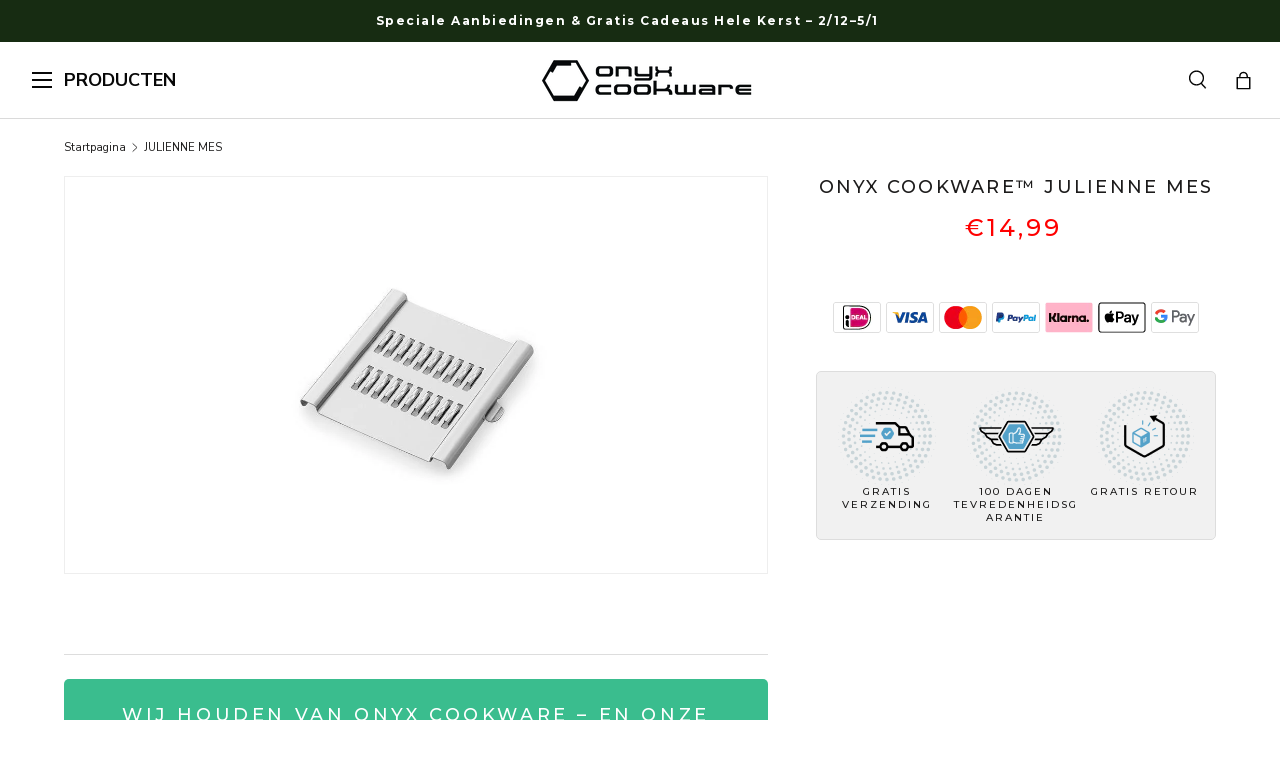

--- FILE ---
content_type: text/html; charset=utf-8
request_url: https://onyxcookware.nl/products/onyx-cookware-julienne-mes
body_size: 60389
content:
<!doctype html>
<html class="no-js" lang="nl" dir="ltr">
<head><meta charset="utf-8">
<meta name="viewport" content="width=device-width,initial-scale=1">
<title>JULIENNE MES &ndash; ONYXCOOKWARE NL</title><link rel="canonical" href="https://onyxcookware.nl/products/onyx-cookware-julienne-mes"><link rel="icon" href="//onyxcookware.nl/cdn/shop/files/onyx-cookware-fav-icon.png?crop=center&height=48&v=1665580190&width=48" type="image/png">
  <link rel="apple-touch-icon" href="//onyxcookware.nl/cdn/shop/files/onyx-cookware-fav-icon.png?crop=center&height=180&v=1665580190&width=180"><meta name="description" content="GRATIS VERZENDING 100 DAGEN TEVREDENHEIDSGARANTIE GRATIS RETOUR"><meta property="og:site_name" content="ONYXCOOKWARE NL">
<meta property="og:url" content="https://onyxcookware.nl/products/onyx-cookware-julienne-mes">
<meta property="og:title" content="JULIENNE MES">
<meta property="og:type" content="product">
<meta property="og:description" content="GRATIS VERZENDING 100 DAGEN TEVREDENHEIDSGARANTIE GRATIS RETOUR"><meta property="og:image" content="http://onyxcookware.nl/cdn/shop/files/MULTIBLADE-JULIE_1024x768_b623c4fb-61b0-433b-b458-1ba6afb3a5bd.jpg?crop=center&height=1200&v=1764844134&width=1200">
  <meta property="og:image:secure_url" content="https://onyxcookware.nl/cdn/shop/files/MULTIBLADE-JULIE_1024x768_b623c4fb-61b0-433b-b458-1ba6afb3a5bd.jpg?crop=center&height=1200&v=1764844134&width=1200">
  <meta property="og:image:width" content="1024">
  <meta property="og:image:height" content="768"><meta property="og:price:amount" content="14,99">
  <meta property="og:price:currency" content="EUR"><meta name="twitter:card" content="summary_large_image">
<meta name="twitter:title" content="JULIENNE MES">
<meta name="twitter:description" content="GRATIS VERZENDING 100 DAGEN TEVREDENHEIDSGARANTIE GRATIS RETOUR">
<link rel="preload" href="//onyxcookware.nl/cdn/shop/t/54/assets/main.css?v=118000159436815319241763631348" as="style"><style data-shopify>
@font-face {
  font-family: "Nunito Sans";
  font-weight: 400;
  font-style: normal;
  font-display: swap;
  src: url("//onyxcookware.nl/cdn/fonts/nunito_sans/nunitosans_n4.0276fe080df0ca4e6a22d9cb55aed3ed5ba6b1da.woff2") format("woff2"),
       url("//onyxcookware.nl/cdn/fonts/nunito_sans/nunitosans_n4.b4964bee2f5e7fd9c3826447e73afe2baad607b7.woff") format("woff");
}
@font-face {
  font-family: "Nunito Sans";
  font-weight: 700;
  font-style: normal;
  font-display: swap;
  src: url("//onyxcookware.nl/cdn/fonts/nunito_sans/nunitosans_n7.25d963ed46da26098ebeab731e90d8802d989fa5.woff2") format("woff2"),
       url("//onyxcookware.nl/cdn/fonts/nunito_sans/nunitosans_n7.d32e3219b3d2ec82285d3027bd673efc61a996c8.woff") format("woff");
}
@font-face {
  font-family: "Nunito Sans";
  font-weight: 400;
  font-style: italic;
  font-display: swap;
  src: url("//onyxcookware.nl/cdn/fonts/nunito_sans/nunitosans_i4.6e408730afac1484cf297c30b0e67c86d17fc586.woff2") format("woff2"),
       url("//onyxcookware.nl/cdn/fonts/nunito_sans/nunitosans_i4.c9b6dcbfa43622b39a5990002775a8381942ae38.woff") format("woff");
}
@font-face {
  font-family: "Nunito Sans";
  font-weight: 700;
  font-style: italic;
  font-display: swap;
  src: url("//onyxcookware.nl/cdn/fonts/nunito_sans/nunitosans_i7.8c1124729eec046a321e2424b2acf328c2c12139.woff2") format("woff2"),
       url("//onyxcookware.nl/cdn/fonts/nunito_sans/nunitosans_i7.af4cda04357273e0996d21184432bcb14651a64d.woff") format("woff");
}
@font-face {
  font-family: "DM Sans";
  font-weight: 700;
  font-style: normal;
  font-display: swap;
  src: url("//onyxcookware.nl/cdn/fonts/dm_sans/dmsans_n7.97e21d81502002291ea1de8aefb79170c6946ce5.woff2") format("woff2"),
       url("//onyxcookware.nl/cdn/fonts/dm_sans/dmsans_n7.af5c214f5116410ca1d53a2090665620e78e2e1b.woff") format("woff");
}
@font-face {
  font-family: "DM Sans";
  font-weight: 700;
  font-style: normal;
  font-display: swap;
  src: url("//onyxcookware.nl/cdn/fonts/dm_sans/dmsans_n7.97e21d81502002291ea1de8aefb79170c6946ce5.woff2") format("woff2"),
       url("//onyxcookware.nl/cdn/fonts/dm_sans/dmsans_n7.af5c214f5116410ca1d53a2090665620e78e2e1b.woff") format("woff");
}
:root {
      --bg-color: 255 255 255 / 1.0;
      --bg-color-og: 255 255 255 / 1.0;
      --heading-color: 28 27 27;
      --text-color: 28 27 27;
      --text-color-og: 28 27 27;
      --scrollbar-color: 28 27 27;
      --link-color: 83 161 201;
      --link-color-og: 83 161 201;
      --star-color: 255 159 28;--swatch-border-color-default: 210 209 209;
        --swatch-border-color-active: 142 141 141;
        --swatch-card-size: 24px;
        --swatch-variant-picker-size: 64px;--color-scheme-1-bg: 244 244 244 / 1.0;
      --color-scheme-1-grad: linear-gradient(180deg, rgba(244, 244, 244, 1), rgba(244, 244, 244, 1) 100%);
      --color-scheme-1-heading: 42 43 42;
      --color-scheme-1-text: 42 43 42;
      --color-scheme-1-btn-bg: 255 88 13;
      --color-scheme-1-btn-text: 255 255 255;
      --color-scheme-1-btn-bg-hover: 255 124 64;--color-scheme-2-bg: 42 43 42 / 1.0;
      --color-scheme-2-grad: linear-gradient(225deg, rgba(51, 59, 67, 0.88) 8%, rgba(41, 47, 54, 1) 56%, rgba(20, 20, 20, 1) 92%);
      --color-scheme-2-heading: 255 88 13;
      --color-scheme-2-text: 255 255 255;
      --color-scheme-2-btn-bg: 255 88 13;
      --color-scheme-2-btn-text: 255 255 255;
      --color-scheme-2-btn-bg-hover: 255 124 64;--color-scheme-3-bg: 255 88 13 / 1.0;
      --color-scheme-3-grad: linear-gradient(46deg, rgba(234, 73, 0, 1) 8%, rgba(234, 73, 0, 1) 32%, rgba(255, 88, 13, 0.88) 92%);
      --color-scheme-3-heading: 255 255 255;
      --color-scheme-3-text: 255 255 255;
      --color-scheme-3-btn-bg: 42 43 42;
      --color-scheme-3-btn-text: 255 255 255;
      --color-scheme-3-btn-bg-hover: 82 83 82;

      --drawer-bg-color: 255 255 255 / 1.0;
      --drawer-text-color: 42 43 42;

      --panel-bg-color: 244 244 244 / 1.0;
      --panel-heading-color: 42 43 42;
      --panel-text-color: 42 43 42;

      --in-stock-text-color: 44 126 63;
      --low-stock-text-color: 210 134 26;
      --very-low-stock-text-color: 180 12 28;
      --no-stock-text-color: 119 119 119;
      --no-stock-backordered-text-color: 119 119 119;

      --error-bg-color: 252 237 238;
      --error-text-color: 180 12 28;
      --success-bg-color: 232 246 234;
      --success-text-color: 44 126 63;
      --info-bg-color: 228 237 250;
      --info-text-color: 26 102 210;

      /* --heading-font-family: "DM Sans", sans-serif; */
      --heading-font-family: 'Montserrat', sans-serif;
      --heading-font-style: normal;
      --heading-font-weight: 700;
      --heading-scale-start: 2;

      --navigation-font-family: "DM Sans", sans-serif;
      --navigation-font-style: normal;
      --navigation-font-weight: 700;--heading-text-transform: none;
--subheading-text-transform: none;
      --body-font-family: "Nunito Sans", sans-serif;
      --body-font-style: normal;
      --body-font-weight: 400;
      --body-font-size: 15;

      --section-gap: 48;
      --heading-gap: calc(8 * var(--space-unit));--grid-column-gap: 20px;--btn-bg-color: 67 67 67;
      --btn-bg-hover-color: 103 103 103;
      --btn-text-color: 255 255 255;
      --btn-bg-color-og: 67 67 67;
      --btn-text-color-og: 255 255 255;
      --btn-alt-bg-color: 255 255 255;
      --btn-alt-bg-alpha: 1.0;
      --btn-alt-text-color: 67 67 67;
      --btn-border-width: 1px;
      --btn-padding-y: 12px;

      
      --btn-border-radius: 6px;
      

      --btn-lg-border-radius: 50%;
      --btn-icon-border-radius: 50%;
      --input-with-btn-inner-radius: var(--btn-border-radius);

      --input-bg-color: 255 255 255 / 1.0;
      --input-text-color: 28 27 27;
      --input-border-width: 1px;
      --input-border-radius: 5px;
      --textarea-border-radius: 5px;
      --input-border-radius: 6px;
      --input-bg-color-diff-3: #f7f7f7;
      --input-bg-color-diff-6: #f0f0f0;

      --modal-border-radius: 16px;
      --modal-overlay-color: 0 0 0;
      --modal-overlay-opacity: 0.4;
      --drawer-border-radius: 16px;
      --overlay-border-radius: 0px;

      --custom-label-bg-color: 13 44 84 / 1.0;
      --custom-label-text-color: 255 255 255 / 1.0;--new-label-bg-color: 127 184 0 / 1.0;
      --new-label-text-color: 255 255 255 / 1.0;--preorder-label-bg-color: 0 166 237 / 1.0;
      --preorder-label-text-color: 255 255 255 / 1.0;

      --collection-label-color: 0 126 18 / 1.0;

      --page-width: 1260px;
      --gutter-sm: 20px;
      --gutter-md: 32px;
      --gutter-lg: 64px;

      --payment-terms-bg-color: #ffffff;

      --coll-card-bg-color: #F9F9F9;
      --coll-card-border-color: #f2f2f2;

      --card-highlight-bg-color: #F9F9F9;
      --card-highlight-text-color: 85 85 85;
      --card-highlight-border-color: #E1E1E1;
        
          --aos-animate-duration: 1s;
        

        
          --aos-min-width: 0;
        
      

      --reading-width: 48em;
    }

    @media (max-width: 769px) {
      :root {
        --reading-width: 36em;
      }
    }
  </style><link rel="stylesheet" href="//onyxcookware.nl/cdn/shop/t/54/assets/main.css?v=118000159436815319241763631348">
  <script src="//onyxcookware.nl/cdn/shop/t/54/assets/main.js?v=139065509972934708591763631348" defer="defer"></script><link rel="preload" href="//onyxcookware.nl/cdn/fonts/nunito_sans/nunitosans_n4.0276fe080df0ca4e6a22d9cb55aed3ed5ba6b1da.woff2" as="font" type="font/woff2" crossorigin fetchpriority="high"><link rel="preload" href="//onyxcookware.nl/cdn/fonts/dm_sans/dmsans_n7.97e21d81502002291ea1de8aefb79170c6946ce5.woff2" as="font" type="font/woff2" crossorigin fetchpriority="high"><link rel="preconnect" href="https://fonts.googleapis.com">
  <link rel="preconnect" href="https://fonts.gstatic.com" crossorigin>
  <link href="https://fonts.googleapis.com/css2?family=Montserrat:wght@400;500;700&display=swap" rel="stylesheet"><script>window.performance && window.performance.mark && window.performance.mark('shopify.content_for_header.start');</script><meta id="shopify-digital-wallet" name="shopify-digital-wallet" content="/56469258424/digital_wallets/dialog">
<meta name="shopify-checkout-api-token" content="be3701795e1c9615f902ad55fe3e2165">
<meta id="in-context-paypal-metadata" data-shop-id="56469258424" data-venmo-supported="false" data-environment="production" data-locale="nl_NL" data-paypal-v4="true" data-currency="EUR">
<link rel="alternate" type="application/json+oembed" href="https://onyxcookware.nl/products/onyx-cookware-julienne-mes.oembed">
<script async="async" src="/checkouts/internal/preloads.js?locale=nl-NL"></script>
<script id="shopify-features" type="application/json">{"accessToken":"be3701795e1c9615f902ad55fe3e2165","betas":["rich-media-storefront-analytics"],"domain":"onyxcookware.nl","predictiveSearch":true,"shopId":56469258424,"locale":"nl"}</script>
<script>var Shopify = Shopify || {};
Shopify.shop = "onyxcookwarenl.myshopify.com";
Shopify.locale = "nl";
Shopify.currency = {"active":"EUR","rate":"1.0"};
Shopify.country = "NL";
Shopify.theme = {"name":"XM25","id":184934728004,"schema_name":"Enterprise","schema_version":"2.0.0","theme_store_id":null,"role":"main"};
Shopify.theme.handle = "null";
Shopify.theme.style = {"id":null,"handle":null};
Shopify.cdnHost = "onyxcookware.nl/cdn";
Shopify.routes = Shopify.routes || {};
Shopify.routes.root = "/";</script>
<script type="module">!function(o){(o.Shopify=o.Shopify||{}).modules=!0}(window);</script>
<script>!function(o){function n(){var o=[];function n(){o.push(Array.prototype.slice.apply(arguments))}return n.q=o,n}var t=o.Shopify=o.Shopify||{};t.loadFeatures=n(),t.autoloadFeatures=n()}(window);</script>
<script id="shop-js-analytics" type="application/json">{"pageType":"product"}</script>
<script defer="defer" async type="module" src="//onyxcookware.nl/cdn/shopifycloud/shop-js/modules/v2/client.init-shop-cart-sync_B1CmZFDy.nl.esm.js"></script>
<script defer="defer" async type="module" src="//onyxcookware.nl/cdn/shopifycloud/shop-js/modules/v2/chunk.common_DhCE6Oxl.esm.js"></script>
<script type="module">
  await import("//onyxcookware.nl/cdn/shopifycloud/shop-js/modules/v2/client.init-shop-cart-sync_B1CmZFDy.nl.esm.js");
await import("//onyxcookware.nl/cdn/shopifycloud/shop-js/modules/v2/chunk.common_DhCE6Oxl.esm.js");

  window.Shopify.SignInWithShop?.initShopCartSync?.({"fedCMEnabled":true,"windoidEnabled":true});

</script>
<script>(function() {
  var isLoaded = false;
  function asyncLoad() {
    if (isLoaded) return;
    isLoaded = true;
    var urls = ["https:\/\/intg.snapchat.com\/shopify\/shopify-scevent-init.js?id=2bb27d21-b55f-44a2-9841-9e210cad981f\u0026shop=onyxcookwarenl.myshopify.com"];
    for (var i = 0; i < urls.length; i++) {
      var s = document.createElement('script');
      s.type = 'text/javascript';
      s.async = true;
      s.src = urls[i];
      var x = document.getElementsByTagName('script')[0];
      x.parentNode.insertBefore(s, x);
    }
  };
  if(window.attachEvent) {
    window.attachEvent('onload', asyncLoad);
  } else {
    window.addEventListener('load', asyncLoad, false);
  }
})();</script>
<script id="__st">var __st={"a":56469258424,"offset":3600,"reqid":"063fd890-21ec-4b27-a710-096e750c19ad-1766160274","pageurl":"onyxcookware.nl\/products\/onyx-cookware-julienne-mes","u":"4e1c39ef96e9","p":"product","rtyp":"product","rid":8551778779460};</script>
<script>window.ShopifyPaypalV4VisibilityTracking = true;</script>
<script id="captcha-bootstrap">!function(){'use strict';const t='contact',e='account',n='new_comment',o=[[t,t],['blogs',n],['comments',n],[t,'customer']],c=[[e,'customer_login'],[e,'guest_login'],[e,'recover_customer_password'],[e,'create_customer']],r=t=>t.map((([t,e])=>`form[action*='/${t}']:not([data-nocaptcha='true']) input[name='form_type'][value='${e}']`)).join(','),a=t=>()=>t?[...document.querySelectorAll(t)].map((t=>t.form)):[];function s(){const t=[...o],e=r(t);return a(e)}const i='password',u='form_key',d=['recaptcha-v3-token','g-recaptcha-response','h-captcha-response',i],f=()=>{try{return window.sessionStorage}catch{return}},m='__shopify_v',_=t=>t.elements[u];function p(t,e,n=!1){try{const o=window.sessionStorage,c=JSON.parse(o.getItem(e)),{data:r}=function(t){const{data:e,action:n}=t;return t[m]||n?{data:e,action:n}:{data:t,action:n}}(c);for(const[e,n]of Object.entries(r))t.elements[e]&&(t.elements[e].value=n);n&&o.removeItem(e)}catch(o){console.error('form repopulation failed',{error:o})}}const l='form_type',E='cptcha';function T(t){t.dataset[E]=!0}const w=window,h=w.document,L='Shopify',v='ce_forms',y='captcha';let A=!1;((t,e)=>{const n=(g='f06e6c50-85a8-45c8-87d0-21a2b65856fe',I='https://cdn.shopify.com/shopifycloud/storefront-forms-hcaptcha/ce_storefront_forms_captcha_hcaptcha.v1.5.2.iife.js',D={infoText:'Beschermd door hCaptcha',privacyText:'Privacy',termsText:'Voorwaarden'},(t,e,n)=>{const o=w[L][v],c=o.bindForm;if(c)return c(t,g,e,D).then(n);var r;o.q.push([[t,g,e,D],n]),r=I,A||(h.body.append(Object.assign(h.createElement('script'),{id:'captcha-provider',async:!0,src:r})),A=!0)});var g,I,D;w[L]=w[L]||{},w[L][v]=w[L][v]||{},w[L][v].q=[],w[L][y]=w[L][y]||{},w[L][y].protect=function(t,e){n(t,void 0,e),T(t)},Object.freeze(w[L][y]),function(t,e,n,w,h,L){const[v,y,A,g]=function(t,e,n){const i=e?o:[],u=t?c:[],d=[...i,...u],f=r(d),m=r(i),_=r(d.filter((([t,e])=>n.includes(e))));return[a(f),a(m),a(_),s()]}(w,h,L),I=t=>{const e=t.target;return e instanceof HTMLFormElement?e:e&&e.form},D=t=>v().includes(t);t.addEventListener('submit',(t=>{const e=I(t);if(!e)return;const n=D(e)&&!e.dataset.hcaptchaBound&&!e.dataset.recaptchaBound,o=_(e),c=g().includes(e)&&(!o||!o.value);(n||c)&&t.preventDefault(),c&&!n&&(function(t){try{if(!f())return;!function(t){const e=f();if(!e)return;const n=_(t);if(!n)return;const o=n.value;o&&e.removeItem(o)}(t);const e=Array.from(Array(32),(()=>Math.random().toString(36)[2])).join('');!function(t,e){_(t)||t.append(Object.assign(document.createElement('input'),{type:'hidden',name:u})),t.elements[u].value=e}(t,e),function(t,e){const n=f();if(!n)return;const o=[...t.querySelectorAll(`input[type='${i}']`)].map((({name:t})=>t)),c=[...d,...o],r={};for(const[a,s]of new FormData(t).entries())c.includes(a)||(r[a]=s);n.setItem(e,JSON.stringify({[m]:1,action:t.action,data:r}))}(t,e)}catch(e){console.error('failed to persist form',e)}}(e),e.submit())}));const S=(t,e)=>{t&&!t.dataset[E]&&(n(t,e.some((e=>e===t))),T(t))};for(const o of['focusin','change'])t.addEventListener(o,(t=>{const e=I(t);D(e)&&S(e,y())}));const B=e.get('form_key'),M=e.get(l),P=B&&M;t.addEventListener('DOMContentLoaded',(()=>{const t=y();if(P)for(const e of t)e.elements[l].value===M&&p(e,B);[...new Set([...A(),...v().filter((t=>'true'===t.dataset.shopifyCaptcha))])].forEach((e=>S(e,t)))}))}(h,new URLSearchParams(w.location.search),n,t,e,['guest_login'])})(!0,!0)}();</script>
<script integrity="sha256-4kQ18oKyAcykRKYeNunJcIwy7WH5gtpwJnB7kiuLZ1E=" data-source-attribution="shopify.loadfeatures" defer="defer" src="//onyxcookware.nl/cdn/shopifycloud/storefront/assets/storefront/load_feature-a0a9edcb.js" crossorigin="anonymous"></script>
<script data-source-attribution="shopify.dynamic_checkout.dynamic.init">var Shopify=Shopify||{};Shopify.PaymentButton=Shopify.PaymentButton||{isStorefrontPortableWallets:!0,init:function(){window.Shopify.PaymentButton.init=function(){};var t=document.createElement("script");t.src="https://onyxcookware.nl/cdn/shopifycloud/portable-wallets/latest/portable-wallets.nl.js",t.type="module",document.head.appendChild(t)}};
</script>
<script data-source-attribution="shopify.dynamic_checkout.buyer_consent">
  function portableWalletsHideBuyerConsent(e){var t=document.getElementById("shopify-buyer-consent"),n=document.getElementById("shopify-subscription-policy-button");t&&n&&(t.classList.add("hidden"),t.setAttribute("aria-hidden","true"),n.removeEventListener("click",e))}function portableWalletsShowBuyerConsent(e){var t=document.getElementById("shopify-buyer-consent"),n=document.getElementById("shopify-subscription-policy-button");t&&n&&(t.classList.remove("hidden"),t.removeAttribute("aria-hidden"),n.addEventListener("click",e))}window.Shopify?.PaymentButton&&(window.Shopify.PaymentButton.hideBuyerConsent=portableWalletsHideBuyerConsent,window.Shopify.PaymentButton.showBuyerConsent=portableWalletsShowBuyerConsent);
</script>
<script data-source-attribution="shopify.dynamic_checkout.cart.bootstrap">document.addEventListener("DOMContentLoaded",(function(){function t(){return document.querySelector("shopify-accelerated-checkout-cart, shopify-accelerated-checkout")}if(t())Shopify.PaymentButton.init();else{new MutationObserver((function(e,n){t()&&(Shopify.PaymentButton.init(),n.disconnect())})).observe(document.body,{childList:!0,subtree:!0})}}));
</script>
<link id="shopify-accelerated-checkout-styles" rel="stylesheet" media="screen" href="https://onyxcookware.nl/cdn/shopifycloud/portable-wallets/latest/accelerated-checkout-backwards-compat.css" crossorigin="anonymous">
<style id="shopify-accelerated-checkout-cart">
        #shopify-buyer-consent {
  margin-top: 1em;
  display: inline-block;
  width: 100%;
}

#shopify-buyer-consent.hidden {
  display: none;
}

#shopify-subscription-policy-button {
  background: none;
  border: none;
  padding: 0;
  text-decoration: underline;
  font-size: inherit;
  cursor: pointer;
}

#shopify-subscription-policy-button::before {
  box-shadow: none;
}

      </style>
<script id="sections-script" data-sections="header,footer" defer="defer" src="//onyxcookware.nl/cdn/shop/t/54/compiled_assets/scripts.js?26226"></script>
<script>window.performance && window.performance.mark && window.performance.mark('shopify.content_for_header.end');</script>

    <script src="//onyxcookware.nl/cdn/shop/t/54/assets/animate-on-scroll.js?v=15249566486942820451763631348" defer="defer"></script>
    <link rel="stylesheet" href="//onyxcookware.nl/cdn/shop/t/54/assets/animate-on-scroll.css?v=116194678796051782541763631348">
  

  <link rel="stylesheet" href="//onyxcookware.nl/cdn/shop/t/54/assets/flickity.min.css?v=12404722746677358661763631348">
  <script src="//onyxcookware.nl/cdn/shop/t/54/assets/flickity.pkgd.min.js?v=114460508543641870001763631348" defer="defer"></script>

  <link rel="stylesheet" href="//onyxcookware.nl/cdn/shop/t/54/assets/dtails.css?v=90172530914719732371764662094">
  <script src="//onyxcookware.nl/cdn/shop/t/54/assets/dtails.js?v=175143405591977759901765267024" defer="defer"></script>

  <link rel="stylesheet" href="//onyxcookware.nl/cdn/shop/t/54/assets/raasdal.css?v=56740751526918901231763631348">
  <script src="//onyxcookware.nl/cdn/shop/t/54/assets/raasdal.js?v=111603181540343972631763631348" defer="defer"></script><style data-shopify>.pdo-gift-products {
      background-color: #eeeeee;
      border-color: #b40c1c;
    }
    .product-labels .free-gifts-badge span {
      background-color: #b40c1c;
      color: #1c1b1b;
    }
    .pdo-gift-products .items .item .custom-price .main-price {
      color: #2c7e3f;
    }</style><script>document.documentElement.className = document.documentElement.className.replace('no-js', 'js');</script><!-- CC Custom Head Start --><script>
(function (w, d, s) {
  if (w._dixa_) return;
  w._dixa_ = {
    invoke: function (m, a) {
      w._dixa_.pendingCalls = w._dixa_.pendingCalls || [];
      w._dixa_.pendingCalls.push([m, a]);
    },
    addListener: function (event, listener) {
      w._dixa_.pendingAddListenerCalls = w._dixa_.pendingAddListenerCalls || [];
      w._dixa_.pendingAddListenerCalls.push([event, listener]);
    },
  };
  s = d.createElement('script');
  s.type = 'text/javascript';
  s.setAttribute('charset', 'utf-8');
  s.async = true;
  s.src = 'https://messenger.dixa.io/bootstrap.js';
  var before = d.getElementsByTagName('script')[0];
  before.parentNode.insertBefore(s, before);
})(window, document);
 
_dixa_.invoke('init', {
  messengerToken: '9e144b7bb89f4069b54109210b768d82',
  language: 'nl',
  position: 'bottomRight',
  showWidgetCloseButton: true,
 
});
</script><!-- CC Custom Head End --><!-- Dixabot -->
  <script>
  (function (w, d, s) {
    if (w._dixa_) return;
    w._dixa_ = {
      invoke: function (m, a) {
        w._dixa_.pendingCalls = w._dixa_.pendingCalls || [];
        w._dixa_.pendingCalls.push([m, a]);
      },
      addListener: function (event, listener) {
        w._dixa_.pendingAddListenerCalls = w._dixa_.pendingAddListenerCalls || [];
        w._dixa_.pendingAddListenerCalls.push([event, listener]);
      },
    };
    s = d.createElement('script');
    s.type = 'text/javascript';
    s.setAttribute('charset', 'utf-8');
    s.async = true;
    s.src = 'https://messenger.dixa.io/bootstrap.js';
    var before = d.getElementsByTagName('script')[0];
    before.parentNode.insertBefore(s, before);
  })(window, document);
  
  _dixa_.invoke('init', {
    messengerToken: 'f1bfec7ee4c64a7ebd3c173d358b2d2d',
    language: 'da',
    position: 'bottomRight',
    showWidgetCloseButton: true,
  
  });
  </script>
  
  
    <style>
      .dixa-messenger-namespace {
        display: none !important;
      }
    </style>
  
<!-- end Dixabot -->

  <script>
window.dataLayer = window.dataLayer || [];
function gtag() { dataLayer.push(arguments); }
gtag('consent', 'default', {
'ad_user_data': 'denied',
'ad_personalization': 'denied',
'ad_storage': 'denied',
'analytics_storage': 'denied',
'wait_for_update': 15000,
});
</script>



<script>
  const addCookieInformationConsentScript = () => {
    const consentScript = document.createElement('script');
    consentScript.setAttribute('src', 'https://policy.app.cookieinformation.com/uc.js');
    consentScript.setAttribute('data-culture', 'nl');
    consentScript.id = 'CookieConsent';
    document.head.appendChild(consentScript);
  };
  const setupListenerForConsentGathering = () => {
    window.addEventListener('CookieInformationConsentGiven', () => {
      let consentSignals = {};
      let consentCookieReady = false;
      let customerPrivacyAPIReady = false;
      const checkAndSetTrackingConsent = () => {
        if (consentCookieReady && customerPrivacyAPIReady && Object.keys(consentSignals).length > 0) {
          window.Shopify.customerPrivacy.setTrackingConsent(
            {
              analytics: consentSignals['cookie_cat_statistic'] || false,
              marketing: consentSignals['cookie_cat_marketing'] || false,
              preferences: consentSignals['cookie_cat_functional'] || false,
              sale_of_data: consentSignals['cookie_cat_marketing'] || false,
            },
            () => console.log('Cookie Information: consent gathered')
          );
        }
      };
      if (window.CookieInformation) {
        const consentCookie = window.CookieInformation._getCookieValue('CookieInformationConsent');
        if (consentCookie) {
          const consent = JSON.parse(consentCookie);
          if (consent) {
            consentSignals = consent.consents_approved || [];
            consentSignals = consentSignals.reduce((acc, curr) => {
              acc[curr] = true;
              return acc;
            }, {});
            consentCookieReady = true;
            checkAndSetTrackingConsent();
          }
        }
      }
      const customerPrivacyAPIInterval = setInterval(() => {
        if (window.Shopify.customerPrivacy) {
          clearInterval(customerPrivacyAPIInterval);
          customerPrivacyAPIReady = true;
          checkAndSetTrackingConsent();
        }
      }, 100);
    });
  };
  window.Shopify.loadFeatures(
    [
      {
        name: 'consent-tracking-api',
        version: '0.1',
      },
    ],
    (error) => {
      if (error) {
        throw error;
      }
      setupListenerForConsentGathering();
      addCookieInformationConsentScript();
    }
  );
</script>

<!-- BEGIN app block: shopify://apps/sleeknote/blocks/Sleeknote/32ceb318-5a5c-4b1b-af4c-6a9fe81b46f1 -->



<script>
  (async () => {
    try {
      // Check if the metafield exists
      const scriptUrl = 'https://sleeknotecustomerscripts.sleeknote.com/181413.js';
      let shopdomain = 'onyxcookware.nl';
      // if a domain name has a / remove the / and everything after it
      

      console.log('Shop domain:', shopdomain);
      if (scriptUrl) {
        console.log('Metafield exists. Script URL:', scriptUrl);

        // Dynamically load the script from the metafield
        const script = document.createElement('script');
        script.setAttribute('src', scriptUrl);
        script.setAttribute('type', 'text/javascript');
        script.setAttribute('id', 'sleeknote-script');
        document.head.appendChild(script);
      } else {
        console.log('Metafield does not exist. Calling getdata endpoint.');

        // Call the getdata endpoint to fetch the script URL
        const response = await fetch(`https://${shopdomain}/apps/api/getdata`, {
          method: 'POST',
          headers: {
            'Content-Type': 'application/json',
          },
        });

        if (!response.ok) {
          throw new Error('Failed to fetch data from getdata endpoint');
        }

        const data = await response.json();
        console.log('Data fetched from getdata endpoint:', data);

        // Dynamically load the script from the getdata response
        const script = document.createElement('script');
        script.setAttribute('src', data.script);
        script.setAttribute('type', 'text/javascript');
        script.setAttribute('id', 'sleeknote-script');
        document.head.appendChild(script);
      }
    } catch (error) {
      console.error('Error in Sleeknote script:', error);
    }
  })();
</script>
<!-- END app block --><!-- BEGIN app block: shopify://apps/klaviyo-email-marketing-sms/blocks/klaviyo-onsite-embed/2632fe16-c075-4321-a88b-50b567f42507 -->












  <script async src="https://static.klaviyo.com/onsite/js/SyeUHT/klaviyo.js?company_id=SyeUHT"></script>
  <script>!function(){if(!window.klaviyo){window._klOnsite=window._klOnsite||[];try{window.klaviyo=new Proxy({},{get:function(n,i){return"push"===i?function(){var n;(n=window._klOnsite).push.apply(n,arguments)}:function(){for(var n=arguments.length,o=new Array(n),w=0;w<n;w++)o[w]=arguments[w];var t="function"==typeof o[o.length-1]?o.pop():void 0,e=new Promise((function(n){window._klOnsite.push([i].concat(o,[function(i){t&&t(i),n(i)}]))}));return e}}})}catch(n){window.klaviyo=window.klaviyo||[],window.klaviyo.push=function(){var n;(n=window._klOnsite).push.apply(n,arguments)}}}}();</script>

  
    <script id="viewed_product">
      if (item == null) {
        var _learnq = _learnq || [];

        var MetafieldReviews = null
        var MetafieldYotpoRating = null
        var MetafieldYotpoCount = null
        var MetafieldLooxRating = null
        var MetafieldLooxCount = null
        var okendoProduct = null
        var okendoProductReviewCount = null
        var okendoProductReviewAverageValue = null
        try {
          // The following fields are used for Customer Hub recently viewed in order to add reviews.
          // This information is not part of __kla_viewed. Instead, it is part of __kla_viewed_reviewed_items
          MetafieldReviews = {};
          MetafieldYotpoRating = null
          MetafieldYotpoCount = null
          MetafieldLooxRating = null
          MetafieldLooxCount = null

          okendoProduct = null
          // If the okendo metafield is not legacy, it will error, which then requires the new json formatted data
          if (okendoProduct && 'error' in okendoProduct) {
            okendoProduct = null
          }
          okendoProductReviewCount = okendoProduct ? okendoProduct.reviewCount : null
          okendoProductReviewAverageValue = okendoProduct ? okendoProduct.reviewAverageValue : null
        } catch (error) {
          console.error('Error in Klaviyo onsite reviews tracking:', error);
        }

        var item = {
          Name: "JULIENNE MES",
          ProductID: 8551778779460,
          Categories: ["All","CJ Affiliate Feed","Daisycon Feed","Facebook feed","Google Shopping feed","KEUKENAPPARATUUR - ALLE","Keukenapparatuur Accessoires","Keukengereedschap","KEUKENGEREEDSCHAP - ALLE","Keukengereedschap Accessoires","MULTI SLICER BLADE","MULTI SLICER MES","Partnerads Feed","Recently Added"],
          ImageURL: "https://onyxcookware.nl/cdn/shop/files/MULTIBLADE-JULIE_1024x768_b623c4fb-61b0-433b-b458-1ba6afb3a5bd_grande.jpg?v=1764844134",
          URL: "https://onyxcookware.nl/products/onyx-cookware-julienne-mes",
          Brand: "ONYX COOKWARE - MULTISLICER",
          Price: "€14,99",
          Value: "14,99",
          CompareAtPrice: "€0,00"
        };
        _learnq.push(['track', 'Viewed Product', item]);
        _learnq.push(['trackViewedItem', {
          Title: item.Name,
          ItemId: item.ProductID,
          Categories: item.Categories,
          ImageUrl: item.ImageURL,
          Url: item.URL,
          Metadata: {
            Brand: item.Brand,
            Price: item.Price,
            Value: item.Value,
            CompareAtPrice: item.CompareAtPrice
          },
          metafields:{
            reviews: MetafieldReviews,
            yotpo:{
              rating: MetafieldYotpoRating,
              count: MetafieldYotpoCount,
            },
            loox:{
              rating: MetafieldLooxRating,
              count: MetafieldLooxCount,
            },
            okendo: {
              rating: okendoProductReviewAverageValue,
              count: okendoProductReviewCount,
            }
          }
        }]);
      }
    </script>
  




  <script>
    window.klaviyoReviewsProductDesignMode = false
  </script>



  <!-- BEGIN app snippet: customer-hub-data --><script>
  if (!window.customerHub) {
    window.customerHub = {};
  }
  window.customerHub.storefrontRoutes = {
    login: "/account/login?return_url=%2F%23k-hub",
    register: "/account/register?return_url=%2F%23k-hub",
    logout: "/account/logout",
    profile: "/account",
    addresses: "/account/addresses",
  };
  
  window.customerHub.userId = null;
  
  window.customerHub.storeDomain = "onyxcookwarenl.myshopify.com";

  
    window.customerHub.activeProduct = {
      name: "JULIENNE MES",
      category: null,
      imageUrl: "https://onyxcookware.nl/cdn/shop/files/MULTIBLADE-JULIE_1024x768_b623c4fb-61b0-433b-b458-1ba6afb3a5bd_grande.jpg?v=1764844134",
      id: "8551778779460",
      link: "https://onyxcookware.nl/products/onyx-cookware-julienne-mes",
      variants: [
        
          {
            id: "46759527186756",
            
            imageUrl: null,
            
            price: "1499",
            currency: "EUR",
            availableForSale: true,
            title: "Default Title",
          },
        
      ],
    };
    window.customerHub.activeProduct.variants.forEach((variant) => {
        
        variant.price = `${variant.price.slice(0, -2)}.${variant.price.slice(-2)}`;
    });
  

  
    window.customerHub.storeLocale = {
        currentLanguage: 'nl',
        currentCountry: 'NL',
        availableLanguages: [
          
            {
              iso_code: 'nl',
              endonym_name: 'Nederlands'
            }
          
        ],
        availableCountries: [
          
            {
              iso_code: 'BE',
              name: 'België',
              currency_code: 'EUR'
            },
          
            {
              iso_code: 'NL',
              name: 'Nederland',
              currency_code: 'EUR'
            }
          
        ]
    };
  
</script>
<!-- END app snippet -->





<!-- END app block --><!-- BEGIN app block: shopify://apps/triplewhale/blocks/triple_pixel_snippet/483d496b-3f1a-4609-aea7-8eee3b6b7a2a --><link rel='preconnect dns-prefetch' href='https://api.config-security.com/' crossorigin />
<link rel='preconnect dns-prefetch' href='https://conf.config-security.com/' crossorigin />
<script>
/* >> TriplePixel :: start*/
window.TriplePixelData={TripleName:"onyxcookwarenl.myshopify.com",ver:"2.16",plat:"SHOPIFY",isHeadless:false,src:'SHOPIFY_EXT',product:{id:"8551778779460",name:`JULIENNE MES`,price:"14,99",variant:"46759527186756"},search:"",collection:"",cart:"drawer",template:"product",curr:"EUR" || "EUR"},function(W,H,A,L,E,_,B,N){function O(U,T,P,H,R){void 0===R&&(R=!1),H=new XMLHttpRequest,P?(H.open("POST",U,!0),H.setRequestHeader("Content-Type","text/plain")):H.open("GET",U,!0),H.send(JSON.stringify(P||{})),H.onreadystatechange=function(){4===H.readyState&&200===H.status?(R=H.responseText,U.includes("/first")?eval(R):P||(N[B]=R)):(299<H.status||H.status<200)&&T&&!R&&(R=!0,O(U,T-1,P))}}if(N=window,!N[H+"sn"]){N[H+"sn"]=1,L=function(){return Date.now().toString(36)+"_"+Math.random().toString(36)};try{A.setItem(H,1+(0|A.getItem(H)||0)),(E=JSON.parse(A.getItem(H+"U")||"[]")).push({u:location.href,r:document.referrer,t:Date.now(),id:L()}),A.setItem(H+"U",JSON.stringify(E))}catch(e){}var i,m,p;A.getItem('"!nC`')||(_=A,A=N,A[H]||(E=A[H]=function(t,e,i){return void 0===i&&(i=[]),"State"==t?E.s:(W=L(),(E._q=E._q||[]).push([W,t,e].concat(i)),W)},E.s="Installed",E._q=[],E.ch=W,B="configSecurityConfModel",N[B]=1,O("https://conf.config-security.com/model",5),i=L(),m=A[atob("c2NyZWVu")],_.setItem("di_pmt_wt",i),p={id:i,action:"profile",avatar:_.getItem("auth-security_rand_salt_"),time:m[atob("d2lkdGg=")]+":"+m[atob("aGVpZ2h0")],host:A.TriplePixelData.TripleName,plat:A.TriplePixelData.plat,url:window.location.href.slice(0,500),ref:document.referrer,ver:A.TriplePixelData.ver},O("https://api.config-security.com/event",5,p),O("https://api.config-security.com/first?host=".concat(p.host,"&plat=").concat(p.plat),5)))}}("","TriplePixel",localStorage);
/* << TriplePixel :: end*/
</script>



<!-- END app block --><!-- BEGIN app block: shopify://apps/judge-me-reviews/blocks/judgeme_core/61ccd3b1-a9f2-4160-9fe9-4fec8413e5d8 --><!-- Start of Judge.me Core -->




<link rel="dns-prefetch" href="https://cdnwidget.judge.me">
<link rel="dns-prefetch" href="https://cdn.judge.me">
<link rel="dns-prefetch" href="https://cdn1.judge.me">
<link rel="dns-prefetch" href="https://api.judge.me">

<script data-cfasync='false' class='jdgm-settings-script'>window.jdgmSettings={"pagination":5,"disable_web_reviews":false,"badge_no_review_text":"Geen beoordelingen","badge_n_reviews_text":"{{ n }} beoordeling/beoordelingen","badge_star_color":"#FFE605","hide_badge_preview_if_no_reviews":true,"badge_hide_text":false,"enforce_center_preview_badge":false,"widget_title":"Klantenbeoordelingen","widget_open_form_text":"Schrijf een beoordeling","widget_close_form_text":"Annuleer","widget_refresh_page_text":"Pagina vernieuwen","widget_summary_text":"Gebaseerd op {{ number_of_reviews }} beoordeling/beoordelingen","widget_no_review_text":"Wees de eerste om een beoordeling te schrijven","widget_name_field_text":"Weergavenaam","widget_verified_name_field_text":"Geverifieerde naam (openbaar)","widget_name_placeholder_text":"Weergavenaam","widget_required_field_error_text":"Dit veld is verplicht.","widget_email_field_text":"E-mailadres","widget_verified_email_field_text":"Geverifieerde e-mail (privé, kan niet worden bewerkt)","widget_email_placeholder_text":"Je e-mailadres","widget_email_field_error_text":"Voer een geldig e-mailadres in.","widget_rating_field_text":"Hoeveel sterren wilt u ons geven?","widget_review_title_field_text":"Titel van uw beoordeling","widget_review_title_placeholder_text":"Schrijf uw titel","widget_review_body_field_text":"Beoordeling inhoud","widget_review_body_placeholder_text":"Schrijf hier uw beoordeling","widget_pictures_field_text":"Foto/Video (optioneel)","widget_submit_review_text":"Beoordeling goedkeuren","widget_submit_verified_review_text":"Beoordeling goedkeuren","widget_submit_success_msg_with_auto_publish":"Hartelijk dank voor uw hulp. Het komt zo live.","widget_submit_success_msg_no_auto_publish":"Hartelijk dank voor uw hulp. Het komt zo live.","widget_show_default_reviews_out_of_total_text":"{{ n_reviews_shown }} van de {{ n_reviews }} beoordelingen worden getoond.","widget_show_all_link_text":"Toon alles","widget_show_less_link_text":"Toon minder","widget_author_said_text":"{{ reviewer_name }} zei:","widget_days_text":"{{ n }} dagen geleden","widget_weeks_text":"{{ n }} week/weken geleden","widget_months_text":"{{ n }} maand/maanden geleden","widget_years_text":"{{ n }} jaar/jaren geleden","widget_yesterday_text":"Gisteren","widget_today_text":"Vandaag","widget_replied_text":"\u003e\u003e {{ shop_name }} antwoordde:","widget_read_more_text":"Lees meer","widget_rating_filter_see_all_text":"Bekijk alle beoordelingen","widget_sorting_most_recent_text":"Meest recent","widget_sorting_highest_rating_text":"Hoogste beoordeling","widget_sorting_lowest_rating_text":"Laagste beoordeling","widget_sorting_with_pictures_text":"Alleen foto's","widget_sorting_most_helpful_text":"Meest nuttig","widget_open_question_form_text":"Stel een vraag","widget_reviews_subtab_text":"Beoordelingen","widget_questions_subtab_text":"Vragen","widget_question_label_text":"Vraag","widget_answer_label_text":"Antwoord","widget_question_placeholder_text":"Schrijf hier je vraag","widget_submit_question_text":"Vraag indienen","widget_question_submit_success_text":"Bedankt voor je vraag! We zullen je op de hoogte stellen zodra deze is beantwoord.","widget_star_color":"#FFE605","verified_badge_text":"Geverifieerd","verified_badge_bg_color":"#434343","verified_badge_placement":"left-of-reviewer-name","widget_review_max_height":3,"widget_hide_border":false,"widget_social_share":false,"all_reviews_include_out_of_store_products":true,"all_reviews_out_of_store_text":"(buiten de winkel)","all_reviews_product_name_prefix_text":"over","enable_review_pictures":false,"widget_theme":"carousel","review_date_format":"dd/mm/yy","widget_product_reviews_subtab_text":"Productbeoordelingen","widget_shop_reviews_subtab_text":"Winkelbeoordelingen","widget_write_a_store_review_text":"Schrijf een winkelbeoordeling","widget_other_languages_heading":"Beoordelingen in andere talen","widget_translate_review_text":"Vertaal beoordeling naar {{ language }}","widget_translating_review_text":"Bezig met vertalen...","widget_show_original_translation_text":"Toon origineel ({{ language }})","widget_translate_review_failed_text":"Beoordeling kon niet worden vertaald.","widget_translate_review_retry_text":"Opnieuw proberen","widget_translate_review_try_again_later_text":"Probeer het later opnieuw","widget_sorting_pictures_first_text":"Foto's eerst","floating_tab_button_name":"★ Beoordelingen","floating_tab_title":"Laat klanten voor ons spreken","floating_tab_url":"","floating_tab_url_enabled":false,"all_reviews_text_badge_text":"Klanten beoordelen ons met {{ shop.metafields.judgeme.all_reviews_rating | round: 1 }}/5 op basis van {{ shop.metafields.judgeme.all_reviews_count }} beoordelingen.","all_reviews_text_badge_text_branded_style":"{{ shop.metafields.judgeme.all_reviews_rating | round: 1 }} van de 5 sterren op basis van {{ shop.metafields.judgeme.all_reviews_count }} beoordelingen","all_reviews_text_badge_url":"","all_reviews_text_style":"branded","featured_carousel_title":"Laat klanten voor ons spreken","featured_carousel_count_text":"uit {{ n }} beoordelingen","featured_carousel_url":"","verified_count_badge_style":"branded","verified_count_badge_url":"","widget_show_histogram":false,"picture_reminder_submit_button":"Upload Pictures","widget_sorting_videos_first_text":"Video's eerst","widget_review_pending_text":"In afwachting","remove_microdata_snippet":true,"preview_badge_no_question_text":"Geen vragen","preview_badge_n_question_text":"{{ number_of_questions }} vraag/vragen","widget_search_bar_placeholder":"Zoek beoordelingen","widget_sorting_verified_only_text":"Alleen geverifieerd","featured_carousel_theme":"card","featured_carousel_show_product":true,"featured_carousel_verified_badge_enable":true,"featured_carousel_more_reviews_button_text":"Meer beoordelingen lezen","featured_carousel_view_product_button_text":"Product bekijken","all_reviews_page_load_more_text":"Meer beoordelingen laden","widget_advanced_speed_features":5,"widget_public_name_text":"openbaar weergegeven als","default_reviewer_name_has_non_latin":true,"widget_reviewer_anonymous":"Anoniem","medals_widget_title":"Judge.me Beoordelingsmedailles","show_reviewer_avatar":false,"widget_invalid_yt_video_url_error_text":"Geen YouTube video URL","widget_max_length_field_error_text":"Voer niet meer dan {0} tekens in.","widget_verified_by_shop_text":"Geverifieerd door winkel","widget_load_with_code_splitting":true,"widget_ugc_title":"Door ons gemaakt, door jou gedeeld","widget_ugc_subtitle":"Tag ons om je afbeelding op onze pagina te zien","widget_ugc_primary_button_text":"Nu kopen","widget_ugc_secondary_button_text":"Meer laden","widget_ugc_reviews_button_text":"Beoordelingen bekijken","widget_primary_color":"#434343","widget_summary_average_rating_text":"{{ average_rating }}","widget_media_grid_title":"Klantfoto's \u0026 -video's","widget_media_grid_see_more_text":"Meer bekijken","widget_round_style":true,"widget_show_product_medals":false,"widget_verified_by_judgeme_text":"Geverifieerd door Judge.me","widget_verified_by_judgeme_text_in_store_medals":"Geverifieerd door Judge.me","widget_media_field_exceed_quantity_message":"Sorry, we kunnen slechts {{ max_media }} voor één beoordeling accepteren.","widget_media_field_exceed_limit_message":"{{ file_name }} is te groot, selecteer een {{ media_type }} kleiner dan {{ size_limit }}MB.","widget_review_submitted_text":"Beoordeling goedgekeurd :-)","widget_question_submitted_text":"Vraag ingediend!","widget_close_form_text_question":"Annuleren","widget_write_your_answer_here_text":"Schrijf hier uw antwoord","widget_enabled_branded_link":true,"widget_show_collected_by_judgeme":false,"widget_write_review_bg_color":"#434343","widget_collected_by_judgeme_text":"verzameld door Judge.me","widget_pagination_type":"load_more","widget_load_more_text":"Meer laden","widget_full_review_text":"Volledige beoordeling","widget_read_more_reviews_text":"Meer beoordelingen lezen","widget_read_questions_text":"Vragen lezen","widget_questions_and_answers_text":"Vragen \u0026 antwoorden","widget_verified_by_text":"Geverifieerd door","widget_verified_text":"Geverifieerd","widget_number_of_reviews_text":"{{ number_of_reviews }} beoordelingen","widget_back_button_text":"Terug","widget_next_button_text":"Volgende","widget_custom_forms_filter_button":"Filters","how_reviews_are_collected":"Hoe worden beoordelingen verzameld?","widget_gdpr_statement":"Hoe we je gegevens gebruiken: We nemen alleen contact met je op over de beoordeling die je hebt achtergelaten, en alleen indien nodig. Door je beoordeling in te dienen, ga je akkoord met Judge.me's \u003ca href='https://judge.me/terms' target='_blank' rel='nofollow noopener'\u003evoorwaarden\u003c/a\u003e, \u003ca href='https://judge.me/privacy' target='_blank' rel='nofollow noopener'\u003eprivacy\u003c/a\u003e en \u003ca href='https://judge.me/content-policy' target='_blank' rel='nofollow noopener'\u003einhoud\u003c/a\u003e beleid.","review_snippet_widget_round_border_style":true,"review_snippet_widget_card_color":"#FFFFFF","review_snippet_widget_slider_arrows_background_color":"#FFFFFF","review_snippet_widget_slider_arrows_color":"#000000","review_snippet_widget_star_color":"#108474","all_reviews_product_variant_label_text":"Variant: ","widget_show_verified_branding":false,"review_content_screen_title_text":"Hoe zou je dit product beoordelen?","review_content_introduction_text":"We zouden het op prijs stellen als je iets over je ervaring zou willen delen.","one_star_review_guidance_text":"Slecht","five_star_review_guidance_text":"Goed","customer_information_screen_title_text":"Over jou","customer_information_introduction_text":"Vertel ons meer over jezelf.","custom_questions_screen_title_text":"Uw ervaring in meer detail","custom_questions_introduction_text":"Hier zijn enkele vragen om ons te helpen uw ervaring beter te begrijpen.","review_submitted_screen_title_text":"Bedankt voor je beoordeling!","review_submitted_screen_thank_you_text":"We verwerken deze en hij zal binnenkort in de winkel verschijnen.","review_submitted_screen_email_verification_text":"Bevestig je e-mail door op de link te klikken die we je net hebben gestuurd. Dit helpt ons om beoordelingen authentiek te houden.","review_submitted_request_store_review_text":"Wilt u uw winkelervaring met ons delen?","review_submitted_review_other_products_text":"Wilt u deze producten beoordelen?","store_review_screen_title_text":"Wil je je ervaring met ons delen?","store_review_introduction_text":"We waarden je feedback en gebruiken het om te verbeteren. Deel alstublieft enige gedachten of suggesties die je hebt.","reviewer_media_screen_title_picture_text":"Deel een foto","reviewer_media_introduction_picture_text":"Upload een foto om uw recensie te ondersteunen.","reviewer_media_screen_title_video_text":"Deel een video","reviewer_media_introduction_video_text":"Upload een video om uw recensie te ondersteunen.","reviewer_media_screen_title_picture_or_video_text":"Deel een foto of video","reviewer_media_introduction_picture_or_video_text":"Upload een foto of video om uw recensie te ondersteunen.","reviewer_media_youtube_url_text":"Plak hier uw Youtube URL","advanced_settings_next_step_button_text":"Volgende","advanced_settings_close_review_button_text":"Sluiten","modal_write_review_flow":true,"write_review_flow_required_text":"Verplicht","write_review_flow_privacy_message_text":"We respecteren uw privacy.","write_review_flow_anonymous_text":"Anonieme beoordeling","write_review_flow_visibility_text":"Dit zal niet zichtbaar zijn voor andere klanten.","write_review_flow_multiple_selection_help_text":"Selecteer zoveel als je wilt","write_review_flow_single_selection_help_text":"Selecteer één optie","write_review_flow_required_field_error_text":"Dit veld is verplicht","write_review_flow_invalid_email_error_text":"Voer een geldig e-mailadres in","write_review_flow_max_length_error_text":"Max. {{ max_length }} tekens.","write_review_flow_media_upload_text":"\u003cb\u003eKlik om te uploaden\u003c/b\u003e of sleep en zet neer","write_review_flow_gdpr_statement":"We nemen alleen contact met u op over uw beoordeling indien nodig. Door uw beoordeling in te dienen, gaat u akkoord met onze \u003ca href='https://judge.me/terms' target='_blank' rel='nofollow noopener'\u003ealgemene voorwaarden\u003c/a\u003e en \u003ca href='https://judge.me/privacy' target='_blank' rel='nofollow noopener'\u003eprivacybeleid\u003c/a\u003e.","negative_review_resolution_screen_title_text":"Vertel ons meer","negative_review_resolution_text":"Je ervaring is belangrijk voor ons. Als er problemen waren met je aankoop, staan we klaar om te helpen. Aarzel niet om contact met ons op te nemen, we zouden graag de gelegenheid hebben om dingen recht te zetten.","negative_review_resolution_button_text":"Neem contact op","negative_review_resolution_proceed_with_review_text":"Laat een beoordeling achter","negative_review_resolution_subject":"Probleem met aankoop van {{ shop_name }}.{{ order_name }}","transparency_badges_collected_via_store_invite_text":"Beoordelingen verzameld via winkelinvitatie","transparency_badges_from_another_provider_text":"Beoordelingen verzameld van een andere dienst","transparency_badges_collected_from_store_visitor_text":"Beoordelingen verzameld van een winkelbezoeker","transparency_badges_written_in_google_text":"Beoordeling geschreven in Google","transparency_badges_written_in_etsy_text":"Beoordeling geschreven in Etsy","transparency_badges_written_in_shop_app_text":"Beoordeling geschreven in Shop App","transparency_badges_earned_reward_text":"Beoordeling heeft een beloning voor een toekomstige bestelling gewonnen","review_widget_review_word_singular":"Beoordeling","review_widget_review_word_plural":"Beoordelingen","platform":"shopify","branding_url":"https://app.judge.me/reviews","branding_text":"Aangedreven door Judge.me","locale":"en","reply_name":"ONYXCOOKWARE NL","widget_version":"3.0","footer":true,"autopublish":false,"review_dates":true,"enable_custom_form":false,"shop_locale":"nl","enable_multi_locales_translations":false,"show_review_title_input":true,"review_verification_email_status":"never","admin_email":"mabj@raasdal.com,lk@raasdal.com,toc@raasdal.com","negative_review_notification_email":"pza@raasdal.com","can_be_branded":false,"reply_name_text":"ONYXCOOKWARE NL"};</script> <style class='jdgm-settings-style'>.jdgm-xx{left:0}:root{--jdgm-primary-color: #434343;--jdgm-secondary-color: rgba(67,67,67,0.1);--jdgm-star-color: #FFE605;--jdgm-write-review-text-color: white;--jdgm-write-review-bg-color: #434343;--jdgm-paginate-color: #434343;--jdgm-border-radius: 10;--jdgm-reviewer-name-color: #434343}.jdgm-histogram__bar-content{background-color:#434343}.jdgm-rev[data-verified-buyer=true] .jdgm-rev__icon.jdgm-rev__icon:after,.jdgm-rev__buyer-badge.jdgm-rev__buyer-badge{color:white;background-color:#434343}.jdgm-review-widget--small .jdgm-gallery.jdgm-gallery .jdgm-gallery__thumbnail-link:nth-child(8) .jdgm-gallery__thumbnail-wrapper.jdgm-gallery__thumbnail-wrapper:before{content:"Meer bekijken"}@media only screen and (min-width: 768px){.jdgm-gallery.jdgm-gallery .jdgm-gallery__thumbnail-link:nth-child(8) .jdgm-gallery__thumbnail-wrapper.jdgm-gallery__thumbnail-wrapper:before{content:"Meer bekijken"}}.jdgm-preview-badge .jdgm-star.jdgm-star{color:#FFE605}.jdgm-prev-badge[data-average-rating='0.00']{display:none !important}.jdgm-rev .jdgm-rev__icon{display:none !important}.jdgm-author-all-initials{display:none !important}.jdgm-author-last-initial{display:none !important}.jdgm-rev-widg__title{visibility:hidden}.jdgm-rev-widg__summary-text{visibility:hidden}.jdgm-prev-badge__text{visibility:hidden}.jdgm-rev__prod-link-prefix:before{content:'over'}.jdgm-rev__variant-label:before{content:'Variant: '}.jdgm-rev__out-of-store-text:before{content:'(buiten de winkel)'}@media only screen and (min-width: 768px){.jdgm-rev__pics .jdgm-rev_all-rev-page-picture-separator,.jdgm-rev__pics .jdgm-rev__product-picture{display:none}}@media only screen and (max-width: 768px){.jdgm-rev__pics .jdgm-rev_all-rev-page-picture-separator,.jdgm-rev__pics .jdgm-rev__product-picture{display:none}}.jdgm-preview-badge[data-template="product"]{display:none !important}.jdgm-preview-badge[data-template="collection"]{display:none !important}.jdgm-preview-badge[data-template="index"]{display:none !important}.jdgm-review-widget[data-from-snippet="true"]{display:none !important}.jdgm-verified-count-badget[data-from-snippet="true"]{display:none !important}.jdgm-carousel-wrapper[data-from-snippet="true"]{display:none !important}.jdgm-all-reviews-text[data-from-snippet="true"]{display:none !important}.jdgm-medals-section[data-from-snippet="true"]{display:none !important}.jdgm-ugc-media-wrapper[data-from-snippet="true"]{display:none !important}.jdgm-histogram{display:none !important}.jdgm-widget .jdgm-sort-dropdown-wrapper{margin-top:12px}.jdgm-review-snippet-widget .jdgm-rev-snippet-widget__cards-container .jdgm-rev-snippet-card{border-radius:8px;background:#fff}.jdgm-review-snippet-widget .jdgm-rev-snippet-widget__cards-container .jdgm-rev-snippet-card__rev-rating .jdgm-star{color:#108474}.jdgm-review-snippet-widget .jdgm-rev-snippet-widget__prev-btn,.jdgm-review-snippet-widget .jdgm-rev-snippet-widget__next-btn{border-radius:50%;background:#fff}.jdgm-review-snippet-widget .jdgm-rev-snippet-widget__prev-btn>svg,.jdgm-review-snippet-widget .jdgm-rev-snippet-widget__next-btn>svg{fill:#000}.jdgm-full-rev-modal.rev-snippet-widget .jm-mfp-container .jm-mfp-content,.jdgm-full-rev-modal.rev-snippet-widget .jm-mfp-container .jdgm-full-rev__icon,.jdgm-full-rev-modal.rev-snippet-widget .jm-mfp-container .jdgm-full-rev__pic-img,.jdgm-full-rev-modal.rev-snippet-widget .jm-mfp-container .jdgm-full-rev__reply{border-radius:8px}.jdgm-full-rev-modal.rev-snippet-widget .jm-mfp-container .jdgm-full-rev[data-verified-buyer="true"] .jdgm-full-rev__icon::after{border-radius:8px}.jdgm-full-rev-modal.rev-snippet-widget .jm-mfp-container .jdgm-full-rev .jdgm-rev__buyer-badge{border-radius:calc( 8px / 2 )}.jdgm-full-rev-modal.rev-snippet-widget .jm-mfp-container .jdgm-full-rev .jdgm-full-rev__replier::before{content:'ONYXCOOKWARE NL'}.jdgm-full-rev-modal.rev-snippet-widget .jm-mfp-container .jdgm-full-rev .jdgm-full-rev__product-button{border-radius:calc( 8px * 6 )}
</style> <style class='jdgm-settings-style'></style> <script data-cfasync="false" type="text/javascript" async src="https://cdnwidget.judge.me/widget_v3/theme/carousel.js" id="judgeme_widget_carousel_js"></script>
<link id="judgeme_widget_carousel_css" rel="stylesheet" type="text/css" media="nope!" onload="this.media='all'" href="https://cdnwidget.judge.me/widget_v3/theme/carousel.css">

  
  
  
  <style class='jdgm-miracle-styles'>
  @-webkit-keyframes jdgm-spin{0%{-webkit-transform:rotate(0deg);-ms-transform:rotate(0deg);transform:rotate(0deg)}100%{-webkit-transform:rotate(359deg);-ms-transform:rotate(359deg);transform:rotate(359deg)}}@keyframes jdgm-spin{0%{-webkit-transform:rotate(0deg);-ms-transform:rotate(0deg);transform:rotate(0deg)}100%{-webkit-transform:rotate(359deg);-ms-transform:rotate(359deg);transform:rotate(359deg)}}@font-face{font-family:'JudgemeStar';src:url("[data-uri]") format("woff");font-weight:normal;font-style:normal}.jdgm-star{font-family:'JudgemeStar';display:inline !important;text-decoration:none !important;padding:0 4px 0 0 !important;margin:0 !important;font-weight:bold;opacity:1;-webkit-font-smoothing:antialiased;-moz-osx-font-smoothing:grayscale}.jdgm-star:hover{opacity:1}.jdgm-star:last-of-type{padding:0 !important}.jdgm-star.jdgm--on:before{content:"\e000"}.jdgm-star.jdgm--off:before{content:"\e001"}.jdgm-star.jdgm--half:before{content:"\e002"}.jdgm-widget *{margin:0;line-height:1.4;-webkit-box-sizing:border-box;-moz-box-sizing:border-box;box-sizing:border-box;-webkit-overflow-scrolling:touch}.jdgm-hidden{display:none !important;visibility:hidden !important}.jdgm-temp-hidden{display:none}.jdgm-spinner{width:40px;height:40px;margin:auto;border-radius:50%;border-top:2px solid #eee;border-right:2px solid #eee;border-bottom:2px solid #eee;border-left:2px solid #ccc;-webkit-animation:jdgm-spin 0.8s infinite linear;animation:jdgm-spin 0.8s infinite linear}.jdgm-prev-badge{display:block !important}

</style>


  
  
   


<script data-cfasync='false' class='jdgm-script'>
!function(e){window.jdgm=window.jdgm||{},jdgm.CDN_HOST="https://cdnwidget.judge.me/",jdgm.API_HOST="https://api.judge.me/",jdgm.CDN_BASE_URL="https://cdn.shopify.com/extensions/019b3697-792e-7226-8331-acb4ce7d04ed/judgeme-extensions-272/assets/",
jdgm.docReady=function(d){(e.attachEvent?"complete"===e.readyState:"loading"!==e.readyState)?
setTimeout(d,0):e.addEventListener("DOMContentLoaded",d)},jdgm.loadCSS=function(d,t,o,a){
!o&&jdgm.loadCSS.requestedUrls.indexOf(d)>=0||(jdgm.loadCSS.requestedUrls.push(d),
(a=e.createElement("link")).rel="stylesheet",a.class="jdgm-stylesheet",a.media="nope!",
a.href=d,a.onload=function(){this.media="all",t&&setTimeout(t)},e.body.appendChild(a))},
jdgm.loadCSS.requestedUrls=[],jdgm.loadJS=function(e,d){var t=new XMLHttpRequest;
t.onreadystatechange=function(){4===t.readyState&&(Function(t.response)(),d&&d(t.response))},
t.open("GET",e),t.send()},jdgm.docReady((function(){(window.jdgmLoadCSS||e.querySelectorAll(
".jdgm-widget, .jdgm-all-reviews-page").length>0)&&(jdgmSettings.widget_load_with_code_splitting?
parseFloat(jdgmSettings.widget_version)>=3?jdgm.loadCSS(jdgm.CDN_HOST+"widget_v3/base.css"):
jdgm.loadCSS(jdgm.CDN_HOST+"widget/base.css"):jdgm.loadCSS(jdgm.CDN_HOST+"shopify_v2.css"),
jdgm.loadJS(jdgm.CDN_HOST+"loa"+"der.js"))}))}(document);
</script>
<noscript><link rel="stylesheet" type="text/css" media="all" href="https://cdnwidget.judge.me/shopify_v2.css"></noscript>

<!-- BEGIN app snippet: theme_fix_tags --><script>
  (function() {
    var jdgmThemeFixes = null;
    if (!jdgmThemeFixes) return;
    var thisThemeFix = jdgmThemeFixes[Shopify.theme.id];
    if (!thisThemeFix) return;

    if (thisThemeFix.html) {
      document.addEventListener("DOMContentLoaded", function() {
        var htmlDiv = document.createElement('div');
        htmlDiv.classList.add('jdgm-theme-fix-html');
        htmlDiv.innerHTML = thisThemeFix.html;
        document.body.append(htmlDiv);
      });
    };

    if (thisThemeFix.css) {
      var styleTag = document.createElement('style');
      styleTag.classList.add('jdgm-theme-fix-style');
      styleTag.innerHTML = thisThemeFix.css;
      document.head.append(styleTag);
    };

    if (thisThemeFix.js) {
      var scriptTag = document.createElement('script');
      scriptTag.classList.add('jdgm-theme-fix-script');
      scriptTag.innerHTML = thisThemeFix.js;
      document.head.append(scriptTag);
    };
  })();
</script>
<!-- END app snippet -->
<!-- End of Judge.me Core -->



<!-- END app block --><!-- BEGIN app block: shopify://apps/convert-experiences/blocks/convert-tracking/2eacdd19-b384-4180-b32c-b323a6d9e27e -->
  
  <script
    type='text/javascript'
  >
    var _conv_page_type = "product";
    var _conv_category_id = "";
    var _conv_category_name = null;
    var _conv_product_id = 8551778779460;
    var _conv_product_sku = "PRE-MULBLADE-JLN-YU";
    var _conv_product_variant_id = 46759527186756;
    var _conv_product_name = "JULIENNE MES";
    var _conv_product_price = "14,99";
    var _conv_customer_id = "";
    var _conv_custom_v1 = "kit-acc";
    var _conv_custom_v2 = null;
    var _conv_custom_v3 = "0";
    var _conv_custom_v4 = "0,00";
    
    // Advanced matching: Collections and Tags (for pricing rules)
    var _conv_product_handle = "onyx-cookware-julienne-mes";
    var _conv_product_collections = ["all","cj-affiliate-feed","daisycon-feed","facebook-feed-1","google-shopping-feed-1","keukenapparatuur-alle","keukenapparatuur-accessoires","keukengereedschap","keukengereedschap-alle","keukengereedschap-accessoires","multi-slicer-blade","multi-slicer-mes","adtraction","recently-added"];
    var _conv_product_tags = ["kit-acc","tools-acc"];
    
    // Build product data map for products on this page (for related products, collection pages, etc.)
    var _conv_products_data = {};
    
    
      // Product page: Add main product to map
      _conv_products_data["onyx-cookware-julienne-mes"] = {
        handle: "onyx-cookware-julienne-mes",
        collections: ["all","cj-affiliate-feed","daisycon-feed","facebook-feed-1","google-shopping-feed-1","keukenapparatuur-alle","keukenapparatuur-accessoires","keukengereedschap","keukengereedschap-alle","keukengereedschap-accessoires","multi-slicer-blade","multi-slicer-mes","adtraction","recently-added"],
        tags: ["kit-acc","tools-acc"],
        id: 8551778779460,
        title: "JULIENNE MES"
      };

      // Store product ID for recommendations fetching
      var _conv_product_id_for_recommendations = 8551778779460;
    

    (function () {
      // ============================================================================
      // SHARED LOGGER UTILITY
      // ============================================================================
      /**
       * Shared Logger Utility for Convert Theme Extension
       *
       * Provides consistent logging interface across all Convert Shopify extensions.
       * Supports badge styling, timestamps, and emoji prefixes - matches backend logger.
       */
      const createLogger = (function() {
        const LogLevel = {TRACE: 0, DEBUG: 1, INFO: 2, WARN: 3, ERROR: 4, SILENT: 5};
        const LogMethod = {LOG: "log", TRACE: "trace", DEBUG: "debug", INFO: "info", WARN: "warn", ERROR: "error"};
        const LOG_EMOJIS = {debug: "🔵", info: "🟢", warn: "⚠️", error: "🔴"};
        const LOG_LEVEL_METHODS = {};
        LOG_LEVEL_METHODS[LogLevel.TRACE] = ["trace", "debug", "info", "warn", "error", "log"];
        LOG_LEVEL_METHODS[LogLevel.DEBUG] = ["debug", "info", "warn", "error", "log"];
        LOG_LEVEL_METHODS[LogLevel.INFO] = ["info", "warn", "error", "log"];
        LOG_LEVEL_METHODS[LogLevel.WARN] = ["warn", "error"];
        LOG_LEVEL_METHODS[LogLevel.ERROR] = ["error"];
        LOG_LEVEL_METHODS[LogLevel.SILENT] = [];
        function getLogLevelFromURL() {
          try {
            var levelParam = null;
            // Check localStorage first (persists across pages)
            if (typeof localStorage !== "undefined") {
              levelParam = localStorage.getItem("convert_log_level");
            }
            // Check URL hash (not stripped by Shopify)
            if (window.location.hash && window.location.hash.includes("convert_log_level")) {
              var hashParams = new URLSearchParams(window.location.hash.substring(1));
              var hashLevel = hashParams.get("convert_log_level");
              if (hashLevel) {
                levelParam = hashLevel;
                // Save to localStorage for persistence
                if (typeof localStorage !== "undefined") {
                  localStorage.setItem("convert_log_level", hashLevel);
                }
              }
            }
            if (levelParam) {
              var lowerLevel = levelParam.toLowerCase();
              if (lowerLevel === LogMethod.TRACE) return LogLevel.TRACE;
              if (lowerLevel === LogMethod.DEBUG) return LogLevel.DEBUG;
              if (lowerLevel === LogMethod.INFO) return LogLevel.INFO;
              if (lowerLevel === LogMethod.WARN) return LogLevel.WARN;
              if (lowerLevel === LogMethod.ERROR) return LogLevel.ERROR;
            }
          } catch (e) {}
          return LogLevel.INFO;
        }
        const BADGE_STYLES = ["color: #992ae3", "background: rgba(153,42,227,0.2)", "border: 1px solid #992ae3", "border-radius: 4px", "padding: 2px 4px", "margin-right: 4px"].join(";");
        const TIME_STYLES = "color: #788797";
        const startTime = performance.now();
        return function(prefix) {
          prefix = prefix || "Convert Theme";
          var currentLevel = getLogLevelFromURL();
          var allowedMethods = LOG_LEVEL_METHODS[currentLevel] || LOG_LEVEL_METHODS[LogLevel.INFO];
          const log = function(level, method, message) {
            if (allowedMethods.indexOf(method) === -1) return;
            const emoji = LOG_EMOJIS[level];
            const args = Array.prototype.slice.call(arguments, 3);
            const elapsed = ((performance.now() - startTime) / 1000).toFixed(3);
            const paddedTime = ("000000" + elapsed).slice(-6);
            const fullMessage = "%c" + prefix + "%c[" + paddedTime + " sec] " + emoji + " " + message;
            switch (level) {
              case "debug": console.debug.apply(console, [fullMessage, BADGE_STYLES, TIME_STYLES].concat(args)); break;
              case "info": console.log.apply(console, [fullMessage, BADGE_STYLES, TIME_STYLES].concat(args)); break;
              case "warn": console.warn.apply(console, [fullMessage, BADGE_STYLES, TIME_STYLES].concat(args)); break;
              case "error": console.error.apply(console, [fullMessage, BADGE_STYLES, TIME_STYLES].concat(args)); break;
            }
          };
          return {
            level: currentLevel,
            setLevel: function(level) {
              if (typeof level === "string") {
                var lowerLevel = level.toLowerCase();
                if (lowerLevel === LogMethod.TRACE) currentLevel = LogLevel.TRACE;
                else if (lowerLevel === LogMethod.DEBUG) currentLevel = LogLevel.DEBUG;
                else if (lowerLevel === LogMethod.INFO) currentLevel = LogLevel.INFO;
                else if (lowerLevel === LogMethod.WARN) currentLevel = LogLevel.WARN;
                else if (lowerLevel === LogMethod.ERROR) currentLevel = LogLevel.ERROR;
                else currentLevel = LogLevel.INFO;
              } else { currentLevel = level; }
              allowedMethods = LOG_LEVEL_METHODS[currentLevel] || LOG_LEVEL_METHODS[LogLevel.INFO];
            },
            debug: function(message) { log.apply(null, ["debug", "debug", message].concat(Array.prototype.slice.call(arguments, 1))); },
            info: function(message) { log.apply(null, ["info", "info", message].concat(Array.prototype.slice.call(arguments, 1))); },
            warn: function(message) { log.apply(null, ["warn", "warn", message].concat(Array.prototype.slice.call(arguments, 1))); },
            error: function(message) { log.apply(null, ["error", "error", message].concat(Array.prototype.slice.call(arguments, 1))); }
          };
        };
      })();

      // Create logger instance for theme extension
      const logger = createLogger('Convert Theme');

      // ============================================================================
      // CONVERT SHOPIFY INTEGRATION
      // ============================================================================

      // Initialize global namespace for Shopify-specific Convert functions
      // MUST be first before any function tries to use it
      window.convertShopify = window.convertShopify || {};
      
      // Define addPricingRules() to receive pricing rules from Variation JS
      // This MUST be defined BEFORE tracking script executes (so Variation JS can call it)
      // Source of truth: Variation JS at Convert side
      window.convertShopify.addPricingRules = function({experienceId, variationId}, rules) {
        this.pricingRules = this.pricingRules || {};
        this.pricingRules[`${experienceId}-${variationId}`] = rules;
        logger.info(`Pricing rules added for experience #${experienceId} and variation ${variationId}:`, rules.length, 'rules');
      };
      
      // Load pricing settings (how to combine multiple matching rules)
      let shopifyPricingSettings = {
        multipleRulesStrategy: 'sequential' // default
      };
      
      
      // Debouncing for cart updates (prevent 409 conflicts)
      let cartUpdateTimeout = null;
      let isUpdatingCart = false;
      
      // Variant tracking initialization will be moved to snippet.goals_evaluated
      // This is defined here but not called yet (waiting for ShopifyAnalytics to be ready)
      window.convertShopify.initVariantTracking = function() {
        const pageType = window._conv_page_type;
        if (pageType !== 'product') {
          logger.debug('Not a product page, skipping variant tracking');
          return;
        }
        
        // Wait for ShopifyAnalytics to be ready (with retry logic)
        const waitForShopifyAnalytics = (callback, maxAttempts = 10, interval = 100) => {
          let attempts = 0;
          const checkAnalytics = () => {
            attempts++;
            if (window.ShopifyAnalytics?.meta?.product) {
              logger.info('ShopifyAnalytics ready after', attempts, 'attempts');
              callback();
            } else if (attempts < maxAttempts) {
              logger.debug('Waiting for ShopifyAnalytics... attempt', attempts);
              setTimeout(checkAnalytics, interval);
            } else {
              logger.warn('ShopifyAnalytics not available after', maxAttempts, 'attempts, using theme events fallback');
              callback(); // Call anyway, will fall back to theme events
            }
          };
          checkAnalytics();
        };
        
        // Initialize tracking once ShopifyAnalytics is ready
        waitForShopifyAnalytics(() => {
          // Try Proxy approach first (Primary method)
          if (window.ShopifyAnalytics?.meta && typeof Proxy !== 'undefined') {
            logger.info('Initializing variant tracking with Proxy API');
            
            // Store variant data for quick SKU lookup
            const variantMap = {};
            const variants = window.ShopifyAnalytics.meta.product?.variants;
            if (variants && Array.isArray(variants)) {
              variants.forEach(v => {
                variantMap[v.id] = v;
              });
              logger.debug('Loaded', variants.length, 'variants for tracking');
            } else {
              logger.warn('No variants found in ShopifyAnalytics.meta');
              // Fall through to theme events fallback
            }
            
            if (Object.keys(variantMap).length > 0) {
              const originalMeta = window.ShopifyAnalytics.meta;
              let lastVariantId = originalMeta.selectedVariantId;
              
              // Create Proxy to intercept property changes
              window.ShopifyAnalytics.meta = new Proxy(originalMeta, {
                set(target, property, value) {
                  // Update the actual property
                  target[property] = value;
                  
                  // If selectedVariantId changed, trigger our handler (DEBOUNCED)
                  if (property === 'selectedVariantId' && value !== lastVariantId) {
                    lastVariantId = value;
                    logger.debug('Variant changed via Proxy:', value);
                    
                    const variant = variantMap[value];
                    if (variant) {
                      // Update VARIANT-SPECIFIC variables only (cast to strings)
                      window._conv_product_variant_id = String(variant.id) || null;
                      window._conv_product_sku = variant.sku ? String(variant.sku) : null;
                      // NOTE: Do NOT update _conv_product_id - it's the same for ALL variants!
                      // Product ID is set once on page load from Liquid 8551778779460
                      logger.info('Updated variant:', {
                        variantId: window._conv_product_variant_id,
                        sku: window._conv_product_sku,
                        productId: window._conv_product_id // (unchanged - same for all variants)
                      });
                      
                      // Clear pricing attributes immediately on variant change
                      // This ensures price elements will be re-processed with fresh data
                      if (window.convertShopify.clearPricingAttributes) {
                        window.convertShopify.clearPricingAttributes();
                      }

                      // Debounce pricing update to prevent rapid-fire cart updates
                      if (cartUpdateTimeout) {
                        clearTimeout(cartUpdateTimeout);
                        logger.debug('Debouncing cart update...');
                      }
                      cartUpdateTimeout = setTimeout(() => {
                        // NOTE: Must use window.convertShopify explicitly - `this` inside Proxy handler
                        // refers to the Proxy trap object, not window.convertShopify
                        if (window.convertShopify.updatePricing) {
                          window.convertShopify.updatePricing();
                        }
                      }, 300); // Wait 300ms after last variant change
                    }
                  }
                  
                  return true; // Indicate success
                },
                
                get(target, property) {
                  // Return the actual property value
                  return target[property];
                }
              });
              
              logger.info('Variant tracking Proxy installed successfully');
              return; // Success, exit
            }
          }
          
          // Fallback: Theme events (Secondary method)
          logger.warn('ShopifyAnalytics.meta not available or Proxy not supported, using theme events fallback');
          const eventNames = ['variant:change', 'variantChange', 'product:variant:change'];
          eventNames.forEach(eventName => {
            document.addEventListener(eventName, (event) => {
              const variant = event.detail?.variant;
              if (variant) {
                // Update VARIANT-SPECIFIC variables only (cast to strings)
                window._conv_product_variant_id = variant.id ? String(variant.id) : null;
                window._conv_product_sku = variant.sku ? String(variant.sku) : null;
                // NOTE: Do NOT update _conv_product_id - it's the same for ALL variants!
                // Product ID is set once on page load from Liquid 8551778779460
                logger.debug('Variant changed via event "' + eventName + '":', {
                  variantId: window._conv_product_variant_id,
                  sku: window._conv_product_sku,
                  productId: window._conv_product_id // (unchanged - same for all variants)
                });

                // Clear pricing attributes immediately on variant change
                // This ensures price elements will be re-processed with fresh data
                if (window.convertShopify.clearPricingAttributes) {
                  window.convertShopify.clearPricingAttributes();
                }

                // Debounce pricing update
                if (cartUpdateTimeout) {
                  clearTimeout(cartUpdateTimeout);
                  logger.debug('Debouncing cart update...');
                }
                cartUpdateTimeout = setTimeout(() => {
                  // NOTE: Must use window.convertShopify explicitly - `this` inside event listener
                  // refers to the event target or is undefined, not window.convertShopify
                  if (window.convertShopify.updatePricing) {
                    window.convertShopify.updatePricing();
                  }
                }, 300);
              }
            });
          });
          logger.info('Listening to', eventNames.length, 'theme events for variant changes');
        }); // End waitForShopifyAnalytics callback
      };
      
      /**
       * Finds ALL matching pricing rules for a product (returns array, not just first match)
       * Supports array of match criteria with optional regex patterns
       * 
       * @param {Array} rulesArray - Array of pricing rules: [{ type, value, match: [{ field, regex }] }]
       * @param {Object} productData - Current product data with identifiers
       * @returns {Array} Array of matched pricing rules (empty array if no matches)
       */
      window.convertShopify.findAllMatchingRules = function(rulesArray, productData) {
        if (!Array.isArray(rulesArray) || rulesArray.length === 0) return [];
        if (!productData) return [];
        
        const matchedRules = [];
        
        // Build array of basic product identifiers (all cast as strings)
        const productIdentifiers = [
          productData.variantId ? String(productData.variantId) : null,
          productData.productId ? String(productData.productId) : null,
          productData.sku ? String(productData.sku) : null,
          productData.handle ? String(productData.handle) : null
        ].filter(Boolean); // Remove nulls
        
        // Add collections with 'collection:' prefix
        if (productData.collections && Array.isArray(productData.collections)) {
          productData.collections.forEach(collection => {
            productIdentifiers.push(`collection:${collection}`);
          });
        }
        
        // Always add 'collection:all' since it's a virtual collection that matches all products
        productIdentifiers.push('collection:all');
        
        // Add tags with 'tag:' prefix
        if (productData.tags && Array.isArray(productData.tags)) {
          productData.tags.forEach(tag => {
            productIdentifiers.push(`tag:${tag}`);
          });
        }
        
        // Match product identifiers (silent - fires per element)
        
        // Check ALL rules (not just first match)
        for (const rule of rulesArray) {
          if (!rule.match || !Array.isArray(rule.match)) continue;
          
          let ruleMatches = false;
          
          // Check each match criterion
          for (const matchCriterion of rule.match) {
            const field = String(matchCriterion.field); // Cast to string
            const regex = matchCriterion.regex;
            
            if (regex) {
              // Regex matching
              // Field can be 'productId', 'handle', or empty (any field)
              let identifiersToCheck = productIdentifiers;
              
              if (field === 'productId') {
                // Only check against productId
                identifiersToCheck = productData.productId ? [String(productData.productId)] : [];
              } else if (field === 'handle') {
                // Only check against handle
                identifiersToCheck = productData.handle ? [String(productData.handle)] : [];
              }
              // else: check against all identifiers (field is empty or 'any')
              
              for (const productIdentifier of identifiersToCheck) {
                try {
                  const regexPattern = new RegExp(regex);
                  if (regexPattern.test(productIdentifier)) {
                    ruleMatches = true;
                    break;
                  }
                } catch (e) {
                  logger.error('Invalid regex pattern:', regex, e);
                }
              }
            } else {
              // Exact matching
              for (const productIdentifier of productIdentifiers) {
                if (field === productIdentifier) {
                  ruleMatches = true;
                  break;
                }
              }
            }
            
            if (ruleMatches) break; // This rule matched, no need to check other criteria
          }
          
          if (ruleMatches) {
            matchedRules.push(rule);
          }
        }
        
        return matchedRules;
      };
      
      /**
       * Applies multiple pricing rules to a price based on the configured strategy
       * 
       * @param {Number} originalPrice - The original price
       * @param {Array} matchedRules - Array of matched pricing rules
       * @returns {Number} Final price after applying all rules
       */
      window.convertShopify.applyPricingRules = function(originalPrice, matchedRules) {
        if (!matchedRules || matchedRules.length === 0) return originalPrice;
        
        const strategy = shopifyPricingSettings.multipleRulesStrategy || 'sequential';
        
        // Apply rules using strategy (silent - fires per element)
        
        let finalPrice = originalPrice;
        
        switch (strategy) {
          case 'sequential':
            // Apply one after another in order
            finalPrice = originalPrice;
            for (const rule of matchedRules) {
              const previousPrice = finalPrice;
              if (rule.type === 'percentage') {
                finalPrice = finalPrice * (1 + rule.value / 100);
              } else {
                finalPrice = finalPrice + rule.value;
              }
              logger.debug(`  → ${rule.type} ${rule.value}: ${previousPrice.toFixed(2)} → ${finalPrice.toFixed(2)}`);
            }
            break;
          
          case 'sum-then-apply':
            // Sum all percentages, apply together, then apply fixed amounts
            let totalPercentage = 0;
            let totalFixed = 0;
            
            for (const rule of matchedRules) {
              if (rule.type === 'percentage') {
                totalPercentage += rule.value;
              } else {
                totalFixed += rule.value;
              }
            }
            
            finalPrice = originalPrice * (1 + totalPercentage / 100) + totalFixed;
            logger.debug(`  → Total percentage: ${totalPercentage}%, Total fixed: ${totalFixed}`);
            logger.debug(`  → ${originalPrice.toFixed(2)} × (1 + ${totalPercentage}/100) + ${totalFixed} = ${finalPrice.toFixed(2)}`);
            break;
          
          case 'best-price':
            // Calculate all possible combinations and use lowest price
            const prices = [];
            
            // Original price (no discount)
            prices.push(originalPrice);
            
            // Each rule applied individually
            for (const rule of matchedRules) {
              let price = originalPrice;
              if (rule.type === 'percentage') {
                price = price * (1 + rule.value / 100);
              } else {
                price = price + rule.value;
              }
              prices.push(price);
            }
            
            // All rules combined sequentially
            let combinedPrice = originalPrice;
            for (const rule of matchedRules) {
              if (rule.type === 'percentage') {
                combinedPrice = combinedPrice * (1 + rule.value / 100);
              } else {
                combinedPrice = combinedPrice + rule.value;
              }
            }
            prices.push(combinedPrice);
            
            // Use lowest price
            finalPrice = Math.min(...prices);
            logger.debug(`  → Calculated ${prices.length} price options:`, prices.map(p => p.toFixed(2)));
            logger.debug(`  → Best price: ${finalPrice.toFixed(2)}`);
            break;
        }

        // Prevent negative prices (minimum price $0.01 as Shopify doesn't allow $0.00)
        if (finalPrice < 0.01) {
          logger.warn(`Price would be negative or zero: ${finalPrice.toFixed(2)} → setting to 0.01`);
          finalPrice = 0.01;
        }

        // Final price calculated (silent - fires per element)
        return finalPrice;
      };
      
      window._conv_q = window._conv_q || [];
      _conv_q.push({
        what: 'addListener',
        params: {
          event: 'snippet.goals_evaluated',
          handler: () => {
            try {
              logger.info('Prepare shopify data');
              convert.shopifyVersion = 'latest';

              convert.shopifyPricingTags = convert.shopifyPricingTags || [];
              const commonPriceTags = [
                '.price-item',           // Dawn theme
                '.price',                // Generic, many themes
                '.product__price',       // Debut, Brooklyn, many others
                '.product-single__price', // Product pages (Debut, Brooklyn)
                '.product-price',        // Minimal, Supply
                '.money',                // Generic price wrapper
                '.price__current',       // Some newer themes
                '.price__regular',       // Regular price display
                '.price__sale',          // Sale price display
                '.price-item--sale',     // Dawn theme sale price (for compare-at price products)
              ];
              for (const tag of commonPriceTags)
                if (!convert.shopifyPricingTags.some(t => t.trim() === tag)) convert.shopifyPricingTags.push(tag);

              convert.shopifyPricingObserverDelay = convert.shopifyPricingObserverDelay || 50;

              // Cart drawer selectors (skip pricing in cart - Cart Transform handles it)
              convert.shopifyCartDrawerTags = convert.shopifyCartDrawerTags || [];
              const commonCartDrawerTags = [
                'cart-drawer',           // Dawn theme (web component)
                '.cart-drawer',          // Class-based
                '#cart-drawer',          // ID-based
                '.drawer--cart',         // Debut theme
                '.mini-cart',            // Brooklyn, Minimal
                '.ajax-cart',            // Venture, Supply
                '.cart-popup',           // Some custom themes
                '[data-cart-drawer]',    // Data attribute pattern
                '.side-cart',            // Custom implementations
                '#CartDrawer',           // Debut/Brooklyn
                '.cart__sidebar',        // Some themes
              ];
              for (const tag of commonCartDrawerTags)
                if (!convert.shopifyCartDrawerTags.some(t => t.trim() === tag)) convert.shopifyCartDrawerTags.push(tag);
              
              // window.convertShopify.addPricingRules() is already defined at the top
              // It will be called by Variation JS to store pricing rules
              
              // Initialize variant tracking NOW (ShopifyAnalytics is ready at this point)
              window.convertShopify.initVariantTracking();
              
              // Watch for DOM changes and reapply pricing (handles SPA navigation and late-loading elements)
              window.convertShopify.observeDOMPricing();
              
              // Fetch product recommendations for product pages
              // This populates _conv_products_data with related products (collections, tags, etc.)
              if (window._conv_page_type === 'product') {
                window.convertShopify.getRecommendations();
              }
              
              // Apply initial pricing
              window.convertShopify.updatePricing();

              const isLegacy = Boolean(convert.data?.u_id && convert.data?.prj?.id);
              if (isLegacy) logger.warn('Legacy tracking script detected!');

              const visitorData = convert.getAllVisitorData();
              if (isLegacy) visitorData.bucketing = enrichLegacyBucketing(visitorData.bucketing);
              sendAnalyticsData(visitorData);
              const experiences = getVerifiedExperiences(visitorData.bucketing, isLegacy);
              const verifyData = {
                experiences,
                domain: getCookieDomain(isLegacy)
              };

              if (convert.getCookie('_conv_v')) {
                let segments = convert.getDefaultSegments();
                if (isLegacy) segments = transformLegacySegments(segments);
                convert.setCookie('_conv_g', JSON.stringify(segments));
                convert.setCookie('_conv_d', JSON.stringify(verifyData));
              } else {
                // cookies not writable, falling back to localStorage
                const {visitorId, bucketing = [], segments} = visitorData;
                const experiencesData = getExperiencesData(bucketing);
                if (isLegacy) {
                  logger.info('Unable to remember triggered goals due to blocked cookies while the legacy tracking script is used.');
                }
                const convertStorage = JSON.parse(localStorage.getItem('convert.com') || '{}');
                Object.assign(convertStorage, {
                  shopifyData: {
                    visitorId,
                    experiencesData,
                    segments,
                    ...verifyData
                  }
                });
                localStorage.setItem('convert.com', JSON.stringify(convertStorage));
              }

              if (window !== window?.parent) return; // skip updating cart notes if this is an iframe

              if ('null' === 'null') {
                logger.info('Skip updating cart attributes since webhook is not enabled');
                return;
              }

              convert.shopifyData = {
                accountId: '100414794',
                projectId: '100416895',
                currency: 'EUR',
                revenueGoalId: '1004100880',
                subscriptionGoalId: 'null',
                oneTimePaymentGoalId: 'null',
                visitorData
              };
              const cartAttributes = getCartAttributes();
              if (!cartAttributes) return;

              /**
               * IMPORTANT:
               * The "Buy Now" button is a form of dynamic checkout buttons
               * which don't support cart attributes
               * See: https://help.shopify.com/en/manual/online-store/dynamic-checkout/compatibility
               */
              if (!convert.shopifyCartUpdate) convert.shopifyCartUpdate = {};
              if (convert.shopifyCartUpdate?.request) convert.shopifyCartUpdate.request.abort();
              if (convert.shopifyCartUpdate?.timeout) clearTimeout(convert.shopifyCartUpdate.timeout);
              convert.shopifyCartUpdate.request = new AbortController();
              convert.shopifyCartUpdate.timeout = setTimeout(() => {
                logger.info('Updating cart attributes...');
                const shopifyRoot = window?.Shopify?.routes ? Shopify.routes.root : '/';
                fetch(`${shopifyRoot}cart/update.js`, {
                  method: 'POST',
                  headers: {
                    'Content-Type': 'application/json'
                  },
                  body: JSON.stringify({
                    attributes: cartAttributes
                  }),
                  signal: convert.shopifyCartUpdate.request.signal
                })
                  .then(() => {
                    logger.info('Cart attributes successfully updated');
                  })
                  .catch(({message, stack}) => {
                    clearTimeout(convert.shopifyCartUpdate.timeout);
                    logger.warn(`Cart attributes update error: ${message}`);
                    logger.debug('Error:', stack || message);
                  });
              }, 300);
            } catch (error) {
              logger.warn('Failed to prepare shopify data');
              logger.debug('Error:', error);
            }
          }
        }
      });
      function sendAnalyticsData(visitorData) {
        if (!window?.Shopify?.analytics) return;
        const {bucketing = []} = visitorData;
        for (const {experienceId, variationId} of bucketing)
          Shopify.analytics.publish('experience_impression', {
            exp_variant_string: `CONV-${experienceId}:${variationId}`
          });
      }
      function enrichLegacyBucketing(bucketing) {
        const enrichedBucketing = [];
        if (convert.historicalData) {
          for (const experienceId in convert.historicalData.experiments) {
            const variationId = convert.historicalData.experiments[experienceId].variation_id;
            const goals = Object.keys(convert.historicalData.experiments[experienceId].goals || {}).map((goalId) => ({
              goalId
            }));
            enrichedBucketing.push({
              experienceId,
              variationId,
              goals
            });
          }
        }
        for (const {experienceId, variationId} of bucketing) {
          const goals = Object.keys(convert.currentData.experiments_goals[experienceId] || {}).map((goalId) => ({
            goalId
          }));
          enrichedBucketing.push({
            experienceId,
            variationId,
            goals
          });
        }
        return enrichedBucketing;
      }
      function getVerifiedExperiences(bucketing, isLegacy = false) {
        if (isLegacy) {
          return bucketing
            .filter(({experienceId}) => !!convert.data.experiments[experienceId].tp !== 4)
            .map(({experienceId}) => String(experienceId));
        } else {
          return bucketing
            .filter(
              ({experienceId}) =>
                !!convert.data.experiences.find(({id, type}) => id === experienceId && type !== 'deploy')
            )
            .map(({experienceId}) => String(experienceId));
        }
      }
      function getExperiencesData(bucketing) {
        if (!Array.isArray(bucketing)) return {};
        return Object.fromEntries(
          bucketing.map(({experienceId, variationId, goals = []}) => [
            experienceId,
            {
              v: String(variationId),
              g: Object.fromEntries(goals.map(({goalId}) => [String(goalId), 1]))
            }
          ])
        );
      }
      function getCookieDomain(isLegacy = false) {
        const currentHost = location.hostname.replace(/^www\./, '');
        let domains, cookieDomain;
        if (isLegacy) {
          domains = convert.data.prj.asoc_domains;
          if (domains[currentHost]) {
            return (cookieDomain = `.${currentHost}`);
          } else {
            for (host in domains) {
              if (matchWildcard(currentHost, host)) {
                cookieDomain = `.${domains[host]}`;
              }
            }
          }
        } else {
          domains = convert.data.project.domains;
          if (domains.find(({tld}) => tld === currentHost)) return (cookieDomain = `.${currentHost}`);
          for (const {tld, hosts} of domains) {
            if (hosts.find((host) => host.includes(currentHost) || matchWildcard(currentHost, host))) {
              cookieDomain = `.${tld}`;
              break;
            }
          }
        }
        if (cookieDomain) return cookieDomain;
        else return false;

        function matchWildcard(toMatch, wildcard) {
          const regex = new RegExp(`^${wildcard.replace(/\./g, '\\.').replace(/\?/g, '\\?').split('*').join('.*?')}$`);
          return regex.test(`www.${toMatch}`) || regex.test(toMatch);
        }
      }
      function transformLegacySegments(segments) {
        const {ctry, new: visitorType, cust, ...transformed} = segments;
        transformed.visitorType = visitorType ? 'new' : 'returning';
        if (ctry) transformed.country = ctry;
        if (cust) transformed.customSegments = cust;
        return transformed;
      }
      function getCartAttributes() {
        const {shopifyData} = convert;
        if (!shopifyData || typeof shopifyData !== 'object') return;
        const {visitorData} = shopifyData;
        if (!visitorData || typeof visitorData !== 'object') return;
        const {bucketing = []} = visitorData;
        const bucketingData = Object.fromEntries(
          bucketing.map(({experienceId, variationId}) => [`experience_${experienceId}`, variationId])
        );
        return Object.assign({}, bucketingData, {
          __data: btoa(JSON.stringify(shopifyData))
        });
      }

      /**
       * Check if element is inside a cart drawer/mini-cart container
       * Cart Transform handles all cart/checkout pricing, so skip these elements
       * @param {Element} element - DOM element to check
       * @returns {boolean} True if inside cart container
       */
      window.convertShopify.isInsideCartContainer = function(element) {
        if (!element || !convert.shopifyCartDrawerTags || convert.shopifyCartDrawerTags.length === 0) {
          return false;
        }

        // Check if element or any ancestor matches cart drawer selectors
        let currentElement = element;
        while (currentElement && currentElement !== document.documentElement) {
          for (const selector of convert.shopifyCartDrawerTags) {
            try {
              if (currentElement.matches && currentElement.matches(selector)) {
                logger.debug('Skipping element inside cart container:', selector, 'Element:', element.className || element.tagName);
                return true;
              }
            } catch (e) {
              // Invalid selector, skip it
              logger.warn('Invalid cart drawer selector:', selector, e);
            }
          }
          currentElement = currentElement.parentElement;
        }

        return false;
      };

      /**
       * Extract product handle from a DOM element by traversing up the tree
       * Checks for data attributes (data-handle, data-url, data-product-handle) first,
       * then falls back to finding <a href="/products/..."> links
       * @param {Element} element - DOM element to start search from
       * @returns {string|null} Product handle or null if not found
       */
      window.convertShopify.extractProductHandleFromElement = function(element) {
        let currentElement = element;

        while (currentElement && currentElement !== document.body) {
          // Priority 1: Check for data-handle attribute (common in Shopify themes)
          const handleAttr = currentElement.getAttribute && currentElement.getAttribute('data-handle');
          if (handleAttr) {
            logger.debug('Found product handle via data-handle:', handleAttr);
            return handleAttr;
          }

          // Priority 2: Check for data-product-handle attribute (another common pattern)
          const productHandleAttr = currentElement.getAttribute && currentElement.getAttribute('data-product-handle');
          if (productHandleAttr) {
            logger.debug('Found product handle via data-product-handle:', productHandleAttr);
            return productHandleAttr;
          }

          // Priority 3: Check for data-url attribute with /products/ path
          const urlAttr = currentElement.getAttribute && currentElement.getAttribute('data-url');
          if (urlAttr) {
            const urlMatch = urlAttr.match(/\/products\/([^?#\/]+)/);
            if (urlMatch) {
              logger.debug('Found product handle via data-url:', urlMatch[1]);
              return urlMatch[1];
            }
          }

          // Priority 4: Check for <a href="/products/..."> link in this element
          const productLink = currentElement.querySelector && currentElement.querySelector('a[href*="/products/"]');
          if (productLink) {
            const href = productLink.getAttribute('href');
            const linkMatch = href && href.match(/\/products\/([^?#\/]+)/);
            if (linkMatch) {
              logger.debug('Found product handle via product link:', linkMatch[1]);
              return linkMatch[1];
            }
          }

          currentElement = currentElement.parentElement;
        }

        return null;
      };

      window.convertShopify.updateDOMPricing = function(productId, matchedRules, targetElement = document) {
        // Changed signature: now accepts array of rules instead of single rule
        if (!matchedRules || matchedRules.length === 0) return;
        // Skip DOM updates if no pricing tags defined (customer prefers Visual Editor)
        if (convert.shopifyPricingTags.length === 0) return;

        // Temporarily disconnect MutationObserver to prevent it from detecting our own changes
        const observer = this.pricingObserver;
        if (observer) {
          observer.disconnect();
          logger.debug('MutationObserver disconnected for pricing update');
        }

        try {
          // Use predefined selectors to find price elements efficiently
          const priceElements = targetElement.querySelectorAll(convert.shopifyPricingTags.join(', '));
          // Processing price elements (silent - fires frequently)
          priceElements.forEach(element => {
            // Skip cart containers (Cart Transform handles those)
            if (this.isInsideCartContainer(element)) {
              return;
            }

            // Skip elements that were already processed OR have a processed ancestor
            // (prevents re-processing nested elements when parent innerHTML is updated)
            let checkElement = element;
            while (checkElement && checkElement !== document.documentElement) {
              if (checkElement.hasAttribute('data-convert')) {
                logger.debug('Skipping element (self or ancestor processed):', element.className);
                return;
              }
              checkElement = checkElement.parentElement;
            }

            // Skip elements if they contain a child that will be/was processed
            // (prevents parent from overwriting child's update)
            const childPriceElements = element.querySelectorAll(convert.shopifyPricingTags.join(', '));
            if (childPriceElements.length > 0) {
              logger.debug('Skipping parent element - has', childPriceElements.length, 'child price elements:', element.className);
              return;
            }

            // Check if we've already stored the original price
            let originalPrice;
            let currencyPrefix = '';
            let currencySuffix = '';
            let priceValue;
            
            if (element.hasAttribute('data-convert-original-price')) {
              // Use stored original price (prevents compounding)
              originalPrice = parseFloat(element.getAttribute('data-convert-original-price'));
              currencyPrefix = element.getAttribute('data-convert-currency-prefix') || '';
              currencySuffix = element.getAttribute('data-convert-currency-suffix') || '';
              // Get current displayed value for replacement
              const fullText = element.textContent.trim();
              const currentMatch = fullText.match(/([^\d]*?)([\d,]+\.?\d+)([^\d]*?)/);
              priceValue = currentMatch ? currentMatch[2] : null;
              logger.debug('Using stored original price:', originalPrice, 'for element:', element.className);
            } else {
              // First time - extract and store original price
              const fullText = element.textContent.trim();
              // Match any currency format: $20.00, EUR 21.00, 20,00 €, ¥1000, etc.
              const priceMatch = fullText.match(/([^\d]*?)([\d,]+\.?\d+)([^\d]*?)/);
              if (!priceMatch) {
                logger.error('No price match in element:', element, fullText);
                return;
              }
              currencyPrefix = priceMatch[1].trim();
              priceValue = priceMatch[2];
              currencySuffix = priceMatch[3].trim();
              originalPrice = parseFloat(priceValue.replace(',', ''));

              if (isNaN(originalPrice)) {
                logger.error('Invalid price:', priceValue);
                return;
              }

              // Skip placeholder values (like $0 or $0.00) - themes often show these during DOM transitions
              // before the real price is loaded. We'll catch the real price on the next MutationObserver cycle.
              if (originalPrice === 0) {
                logger.debug('Skipping placeholder price ($0) in element:', element.className);
                return;
              }

              // Store original price and currency format for future updates
              element.setAttribute('data-convert-original-price', originalPrice.toString());
              element.setAttribute('data-convert-currency-prefix', currencyPrefix);
              element.setAttribute('data-convert-currency-suffix', currencySuffix);
              logger.debug('Stored original price:', originalPrice, 'for element:', element.className);
            }
            
            if (!priceValue) {
              logger.error('Could not extract price value');
              return;
            }
            
            // Use applyPricingRules to combine multiple rules based on strategy
            const newPrice = this.applyPricingRules(originalPrice, matchedRules);

            // Mark element as modified BEFORE updating innerHTML (prevents MutationObserver from reprocessing)
            element.setAttribute('data-convert', '');

            // Preserve original currency format
            const formattedValue = newPrice.toFixed(2);

            // Debug: Log innerHTML before replacement
            // const beforeHTML = element.innerHTML;
            // console.debug('🔍 Before replacement - innerHTML:', beforeHTML);
            // console.debug('🔍 Searching for priceValue:', priceValue, 'to replace with:', formattedValue);

            // Replace the price in innerHTML (works with nested structures)
            element.innerHTML = element.innerHTML.replace(priceValue, formattedValue);

            // Debug: Verify replacement actually happened
            // const afterHTML = element.innerHTML;
            // console.debug('🔍 After replacement - innerHTML:', afterHTML);

            // if (beforeHTML === afterHTML) {
            //   logger.error('❌ innerHTML was NOT updated! Replace failed. Element:', element);
            //   logger.error('  priceValue:', priceValue, 'not found in innerHTML:', beforeHTML);
            // } else {
            //   logger.info('Price updated:', originalPrice, '→', newPrice, 'in element:', element.className);
            // }
            logger.info('Final price:', originalPrice.toFixed(2), '→', newPrice.toFixed(2));
          });
        } finally {
          // Reconnect MutationObserver after all price updates are complete
          if (observer) {
            observer.observe(document.documentElement, { childList: true, subtree: true });
            logger.debug('MutationObserver reconnected after pricing update');
          }
        }
      }
      /**
       * Get active pricing rules based on current variation assignment
       * Returns an array of rules for the active variation
       *
       * @returns {Array} Array of active pricing rules with match objects
       */
      window.convertShopify.getActivePricingRules = function() {
        // Pricing rules are now stored by Variation JS via convert.addShopifyPricing()
        const pricingRulesMap = this.pricingRules || {};

        const firstKey = Object.keys(pricingRulesMap)[0];
        if (!firstKey) {
          logger.debug('No pricing rules configured (waiting for Variation JS)');
          return [];
        }

        const firstValue = pricingRulesMap[firstKey];
        const isArrayBased = Array.isArray(firstValue);

        if (!isArrayBased) {
          logger.error('Invalid pricing rules format - expected array-based structure');
          return [];
        }

        // Validate match structure
        const hasCorrectMatchStructure = firstValue[0] && Array.isArray(firstValue[0].match);
        if (!hasCorrectMatchStructure) {
          logger.error('Invalid match structure - expected match to be an array');
          return [];
        }

        // Array-based format with match array: variation-specific mapping
        // Use getAllVisitorData() to get both current and historical bucketing data
        const visitorData = convert.getAllVisitorData();
        const bucketing = visitorData.bucketing || [];

        // Collect all rules from active variations
        let allRules = [];
        for (const {experienceId, variationId} of bucketing) {
          if (experienceId && variationId) {
            const variationKey = `${experienceId}-${variationId}`;
            if (pricingRulesMap[variationKey]) {
              const rulesForVariation = pricingRulesMap[variationKey];
              // Append rules (later experiences can override via matching logic)
              allRules = allRules.concat(rulesForVariation);
            }
          }
        }

        return allRules;
      };
      // Fetch product recommendations using Shopify Ajax API
      // Populates _conv_products_data with recommended products (collections, tags, etc.)
      window.convertShopify.getRecommendations = function() {
        const productId = window._conv_product_id_for_recommendations;
        
        if (!productId) {
          logger.error('No product ID available for recommendations');
          return;
        }
        
        const apiUrl = (window.Shopify && window.Shopify.routes && window.Shopify.routes.root) 
          ? window.Shopify.routes.root + 'recommendations/products.json?product_id=' + productId + '&limit=10&intent=related'
          : '/recommendations/products.json?product_id=' + productId + '&limit=10&intent=related';
        
        logger.debug('Fetching product recommendations for product ID:', productId);
        
        fetch(apiUrl)
          .then(response => response.json())
          .then(data => {
            if (data.products && data.products.length > 0) {
              logger.debug('Fetched ' + data.products.length + ' product recommendations');
              data.products.forEach(function(product) {
                if (product.handle && !window._conv_products_data[product.handle]) {
                  window._conv_products_data[product.handle] = {
                    handle: product.handle,
                    collections: product.collections || [],
                    tags: product.tags || [],
                    id: product.id,
                    title: product.title
                  };
                  logger.debug('Added recommended product to map:', product.handle);
                }
              });

              // Trigger re-application of pricing rules for any price elements that might be visible
              // This ensures related product prices get updated after we have their data
              if (this.applyPricingToPage) {
                logger.debug('Re-applying pricing after recommendations loaded');
                this.applyPricingToPage();
              }
            } else {
              logger.debug('No product recommendations returned');
            }
          })
          .catch(error => {
            logger.warn('Failed to fetch product recommendations:', error);
          });
      };
      
      // Helper function to apply pricing to all price elements on the page
      // Can be called after recommendations load or on SPA navigation
      window.convertShopify.applyPricingToPage = function() {
        // applyPricingToPage (silent - fires on DOM settle)
        const activePricingRules = this.getActivePricingRules();
        const hasRules = activePricingRules.length > 0;
        
        if (!hasRules) {
          logger.debug('No active pricing rules - skipping');
          return;
        }
        
        const pageType = window._conv_page_type;
        
        // Skip cart pages
        if (pageType === 'cart') {
          logger.debug('Cart page - skipping (Cart Transform handles pricing)');
          return;
        }
        
        // Find all price elements
        const priceElements = document.querySelectorAll(convert.shopifyPricingTags.join(', '));
        // Found price elements to process (silent)
        
        // For each price element, find its product and apply pricing
        priceElements.forEach(priceElement => {
          // Skip cart containers (Cart Transform handles those)
          if (this.isInsideCartContainer(priceElement)) {
            return;
          }

          // Clear data-convert to allow repricing (for variant changes, SPA navigation, etc.)
          if (priceElement.hasAttribute('data-convert')) {
            priceElement.removeAttribute('data-convert');
            logger.debug('Cleared data-convert for repricing:', priceElement.className);
          }

          // Extract product handle from DOM (checks data-handle, data-url, then <a> links)
          let productHandle = this.extractProductHandleFromElement(priceElement);

          // Fallback to main product handle if on product page
          if (!productHandle && pageType === 'product') {
            productHandle = window._conv_product_handle;
          }

          if (!productHandle) return;
          
          // Get product data from map (populated by Liquid or Ajax API)
          const productDataFromMap = window._conv_products_data[productHandle];
          
          // Build product data
          const productData = productDataFromMap ? {
            variantId: null,
            productId: String(productDataFromMap.id),
            sku: null,
            handle: String(productHandle),
            collections: productDataFromMap.collections || [],
            tags: productDataFromMap.tags || []
          } : {
            variantId: null,
            productId: null,
            sku: null,
            handle: String(productHandle),
            collections: [],
            tags: []
          };

          // Find ALL matching rules for this product
          const matchedRules = this.findAllMatchingRules(activePricingRules, productData);

          if (matchedRules.length > 0) {
            this.updateDOMPricing(productHandle, matchedRules, priceElement.parentElement || priceElement);
          }
        });
      };

      // Refresh cart drawer to reflect updated pricing from Cart Transform
      // Only works with Dawn theme's cart-drawer element that has renderContents method
      window.convertShopify.refreshCartDrawer = function() {
        const cartDrawer = document.querySelector('cart-drawer');

        const executeRefresh = (cartDrawer) => {
          if (cartDrawer) {
            // Only working approach: cart drawer with renderContents method
            if (typeof cartDrawer.renderContents === 'function') {
              logger.debug('Refreshing cart drawer using renderContents');

              const sectionsToRender = typeof cartDrawer.getSectionsToRender === 'function'
                ? cartDrawer.getSectionsToRender().map(section => section.id)
                : ['cart-drawer', 'cart-icon-bubble'];

              // Convert array to comma-separated string as required by Shopify Cart API
              const sectionsString = sectionsToRender.join(',');

              fetch('/cart.js')
                .then(res => res.json())
                .then(cart => {
                  if (cart.items && cart.items.length > 0) {
                    logger.debug(`Updating ${cart.items.length} cart items in a single request to trigger Cart Transform`);

                    // Build updates object for ALL items at once
                    // Use variant IDs (not line item keys) for /cart/update.js
                    const updates = {};
                    cart.items.forEach(item => {
                      // If multiple items have same variant ID, sum their quantities
                      const variantId = item.variant_id;
                      if (updates[variantId]) {
                        updates[variantId] += item.quantity;
                      } else {
                        updates[variantId] = item.quantity;
                      }
                    });

                    logger.debug('Updates payload:', updates);
                    logger.debug('Sections to render:', sectionsString);

                    // Update ALL items in a SINGLE request - triggers Cart Transform once for entire cart
                    return fetch('/cart/update.js', {
                      method: 'POST',
                      headers: { 'Content-Type': 'application/json' },
                      body: JSON.stringify({
                        updates: updates,
                        sections: sectionsString
                      })
                    })
                    .then(res => {
                      if (!res.ok) {
                        throw new Error(`HTTP ${res.status}: ${res.statusText}`);
                      }
                      return res.json();
                    })
                    .then((data) => {
                      logger.info('All cart items updated, Cart Transform applied');
                      logger.debug('Full response data:', data);
                      logger.debug('data.sections:', data.sections);
                      return data;
                    });
                  }
                  return null;
                })
                .then(data => {
                  if (data) {
                    // CRITICAL FIX: Prevent drawer from opening during refresh (flicker-free)
                    // renderContents() calls this.open() inside a setTimeout
                    // We temporarily override open() to prevent it from executing
                    // Standard behavior: cart drawer is ALWAYS closed after page refresh
                    const originalOpen = cartDrawer.open;
                    let openCallBlocked = false;

                    // Temporarily disable open()
                    cartDrawer.open = function() {
                      openCallBlocked = true;
                      logger.debug('Cart drawer open() blocked during refresh (preventing flicker)');
                    };

                    // Render contents (will try to call open() but it's disabled)
                    cartDrawer.renderContents(data);
                    logger.info('Cart drawer refreshed successfully');

                    // Restore original open() method after renderContents completes
                    setTimeout(() => {
                      cartDrawer.open = originalOpen;
                      if (openCallBlocked) {
                        logger.debug('Cart drawer kept closed (preserving default Shopify behavior)');
                      }
                    }, 50);
                  }
                })
                .catch(error => {
                  logger.warn('Cart drawer refresh error:', error);
                });

              return;
            }

            // Cart drawer found but doesn't have renderContents method
            logger.warn('⚠️ Cart drawer element found but does not have renderContents() method.');
            logger.warn('⚠️ Cannot reliably refresh cart drawer to show updated prices from Cart Transform.');
            logger.warn('⚠️ Prices will update correctly after: page reload, manual cart refresh, or at checkout.');
            logger.debug('Dispatching fallback events (may not work on all themes)');
          } else {
            // No cart drawer found at all
            logger.debug('Cart drawer web component not found, dispatching custom events');
          }

          // Fallback: Dispatch custom events (may not work reliably)
          document.documentElement.dispatchEvent(new CustomEvent('cart:refresh', {bubbles: true}));
          document.documentElement.dispatchEvent(new CustomEvent('cart:updated', {bubbles: true}));
          logger.warn('Cart drawer may require page reload to show updated prices');
        };

        // Try to find cart drawer immediately
        if (cartDrawer) {
          executeRefresh(cartDrawer);
          return;
        }

        // Cart drawer not found yet - use MutationObserver to wait for it
        logger.debug('Cart drawer not found, waiting for it to be added to DOM...');
        const observer = new MutationObserver((mutations, obs) => {
          const cartDrawer = document.querySelector('cart-drawer');
          if (cartDrawer) {
            obs.disconnect();
            logger.debug('Cart drawer element detected');
            executeRefresh(cartDrawer);
          }
        });

        observer.observe(document.body, {
          childList: true,
          subtree: true
        });

        // Stop observing after 5 seconds and fallback
        setTimeout(() => {
          observer.disconnect();
          const cartDrawer = document.querySelector('cart-drawer');
          if (!cartDrawer) {
            logger.debug('Cart drawer not detected after timeout, using fallback');
            executeRefresh(null);
          }
        }, 5000);
      };

      // Add pricing functions to window.convertShopify namespace
      window.convertShopify.updatePricing = function() {
        // updatePricing (silent - fires on variant change)
        // Get active pricing rules based on variation assignment
        const activePricingRules = this.getActivePricingRules();
        const hasRules = activePricingRules.length > 0;
        const pageType = window._conv_page_type;

        // Cart pages: Skip DOM updates - Cart Transform handles checkout pricing
        if (pageType === 'cart') return;
        
        // Product page: use window variables and update cart
        if (pageType === 'product') {
          // Build product data object with all available identifiers (cast to strings)
          const productData = {
            variantId: window._conv_product_variant_id ? String(window._conv_product_variant_id) : null,
            productId: window._conv_product_id ? String(window._conv_product_id) : null,
            sku: window._conv_product_sku ? String(window._conv_product_sku) : null,
            handle: window._conv_product_handle ? String(window._conv_product_handle) : null,
            collections: window._conv_product_collections || [],
            tags: window._conv_product_tags || []
          };
          
          logger.debug('Product data:', productData);
          
          if (!productData.variantId && !productData.productId && !productData.sku) {
            logger.error('No product identifiers found');
            return;
          }
          
          // Find ALL matching pricing rules for main product
          const matchedRules = this.findAllMatchingRules(activePricingRules, productData);

          // Log for troubleshooting (fires once per updatePricing call)
          if (matchedRules.length > 0) {
            logger.info('Total rules matched:', matchedRules.length);
          }

          // Use applyPricingToPage() to handle DOM updates
          // This ensures each price element (main + related products) is evaluated individually
          if (hasRules) {
            // Use applyPricingToPage() with retry logic (prices may load late on SPA navigation)
            const updateProductPrices = () => {
              const priceElements = document.querySelectorAll(convert.shopifyPricingTags.join(', '));
              if (priceElements.length === 0) {
                // Retry in 100ms (silent)
                setTimeout(updateProductPrices, 100);
                return;
              }
              // Call applyPricingToPage to handle main + related products individually
              this.applyPricingToPage();
            };
            // Start with a brief delay to allow DOM to paint
            requestAnimationFrame(() => setTimeout(updateProductPrices, convert.shopifyPricingObserverDelay));
          } else {
            logger.debug('Original variation (no rules) - DOM prices unchanged');
          }
          // Update cart attributes for the current product only
          // NEVER clear rules for other products that were already added to cart
          // Use lock to prevent concurrent cart updates (409 Conflict)
          if (isUpdatingCart) {
            logger.debug('Cart update already in progress, skipping...');
            return;
          }

          // Skip cart update if no variant ID (can't update without it)
          if (!productData.variantId) {
            logger.debug('No variant ID, skipping cart update');
            return;
          }

          isUpdatingCart = true;
          logger.debug('Cart update lock acquired');

          // Calculate hash of current active pricing rules to detect when they change
          const currentRulesHash = JSON.stringify(activePricingRules);

          // Read pricing rules from cookie (NOT from /cart.js - private attributes are hidden!)
          // Cookie persists across pages and subdomains
          const cookieRules = convert.getCookie('_conv_p');
          let cookieData = {};
          let rules = {};

          try {
            cookieData = cookieRules ? JSON.parse(cookieRules) : {};

            // ALWAYS preserve existing rules for products in cart
            // Even if hash changed (rules updated), we can't recalculate other products without their data
            // Those products will update when user revisits their pages

            // Extract existing variant rules (excluding _meta)
            rules = {};
            for (const key in cookieData) {
              if (cookieData.hasOwnProperty(key) && key !== '_meta') {
                rules[key] = cookieData[key];
              }
            }

            if (!cookieData._meta) {
              logger.debug('No _meta in cookie - first time or old format');
            } else if (cookieData._meta.hash === currentRulesHash) {
              logger.debug('Existing rules from cookie (rules unchanged):', rules);
            } else {
              logger.debug('Pricing rules changed - keeping existing rules, will update current product only');
            }

            logger.debug('Loaded existing rules from cookie:', rules);
          } catch (e) {
            logger.error('Failed to parse pricing rules cookie - cookie may be corrupted:', e);
            // Do NOT reset rules = {} here - just leave it as initialized empty object
            // We cannot recover from corrupted cookie, user will need to re-add products
          }

          // Update rules for THIS product only
          if (hasRules && matchedRules.length > 0) {
            // Store ALL matched rules by variantId (array format)
            rules[productData.variantId] = matchedRules.map(rule => ({
              type: rule.type,
              value: rule.value
            }));
            logger.debug(`Updating cart with ${matchedRules.length} pricing rules for variantId`, productData.variantId);
          } else if (hasRules && matchedRules.length === 0) {
            // Remove THIS variant's rules if no rules apply to it
            delete rules[productData.variantId];
            logger.debug('Removing pricing rules for variantId', productData.variantId);
          } else {
            // No active pricing rules at all (getActivePricingRules returned empty)
            // This could mean:
            // 1. Original variation (no rules configured)
            // 2. Timing issue (Variation JS hasn't executed yet)
            // 3. Historical bucketing but pricing rules not found
            // DECISION: Skip cart update to preserve existing rules for other products
            logger.debug('No active pricing rules found - skipping cart update to preserve existing rules');
            isUpdatingCart = false;
            return;
          }

          // Save updated rules to cookie (for next page) with metadata
          const cookieDataToStore = {
            _meta: {
              hash: currentRulesHash
            },
            ...rules
          };
          const rulesJson = JSON.stringify(cookieDataToStore);
          const rulesSize = new Blob([rulesJson]).size;

          // Warn if approaching 4KB cookie limit
          if (rulesSize > 4096) { // 4KB exceeded
            logger.info('Pricing rules cookie EXCEEDS 4KB limit (' + rulesSize + ' bytes)! Cookie may fail to set. Some products in cart will lose pricing rules.');
          } else if (rulesSize > 3072) { // 3KB threshold (warn before hitting limit)
            logger.info('Pricing rules cookie is approaching 4KB limit (' + rulesSize + ' bytes). Large carts with many products may lose pricing rules. Consider reducing the number of rules per product.');
          }

          convert.setCookie('_conv_p', rulesJson);
          logger.info('Updated pricing rules cookie (' + rulesSize + ' bytes)');

          logger.debug('Cart rules to store (excluding metadata):', rules);
          logger.debug('Cart rules JSON:', JSON.stringify(rules));

          // Also update cart attribute (for Cart Transform at checkout)
          // Note: This is a private attribute (__conv_pricing_rules) so it won't be returned by /cart.js
          // but Cart Transform CAN read it at checkout
          // Store ONLY variant rules (exclude _meta) in cart attribute
          const hasAnyRules = Object.keys(rules).length > 0;
          const attributeValue = hasAnyRules ? JSON.stringify(rules) : '';

          logger.debug('Cart attribute value to send:', attributeValue);

          if (hasAnyRules) {
            logger.debug('Setting cart attribute with rules');
          } else {
            logger.debug('Removing cart attribute (no rules)');
          }

          // Also store pricing strategy so Cart Transform uses the same strategy
          const strategyValue = hasAnyRules ? JSON.stringify(shopifyPricingSettings) : '';
          logger.debug('Cart strategy to send:', strategyValue);

          fetch('/cart/update.js', {
            method: 'POST',
            headers: { 'Content-Type': 'application/json' },
            body: JSON.stringify({
              attributes: {
                __conv_pricing_rules: attributeValue,
                __conv_pricing_settings: strategyValue
              }
            })
          })
            .then(response => {
              if (!response.ok) {
                logger.error('Cart update failed:', response.status, response.statusText);
                return response.text().then(text => logger.error('Response:', text));
              }
              return response.json();
            })
            .then(cart => {
              if (cart) {
                logger.info('Cart updated successfully');
                logger.info('Verify:', cart.attributes);

                // Refresh cart drawer to reflect updated pricing from Cart Transform
                this.refreshCartDrawer();
              }
            })
            .catch(error => {
              logger.error('Cart update error:', error);
            })
            .finally(() => {
              isUpdatingCart = false;
              logger.debug('Cart update lock released');
            });
        }
        // All other pages (including collection, index, etc.): update DOM prices
        else {
          // Skip if no active pricing rules (original variation)
          if (!hasRules) return;

          const updatePagePrices = () => {
            if (convert.shopifyPricingTags.length === 0) return;
            // Find all price elements on the page
            const priceElements = document.querySelectorAll(convert.shopifyPricingTags.join(', '));
            if (priceElements.length === 0) {
              // Retry in 100ms (silent)
              setTimeout(updatePagePrices, 100);
              return;
            }
            // For each price element, find its product and apply pricing
            priceElements.forEach(priceElement => {
              // Skip cart containers (Cart Transform handles those)
              if (this.isInsideCartContainer(priceElement)) {
                return;
              }

              // Skip if already processed
              if (priceElement.hasAttribute('data-convert')) return;

              // Extract product handle from DOM (checks data-handle, data-url, then <a> links)
              const productHandle = this.extractProductHandleFromElement(priceElement);
              if (!productHandle) {
                logger.error('Could not find product for price element:', priceElement.className);
                return;
              }
              
              // Get product data from Liquid-generated map (has full collections/tags data)
              const productDataFromMap = window._conv_products_data[productHandle];
              
              // Build product data using map if available
              const productData = productDataFromMap ? {
                variantId: null,
                productId: String(productDataFromMap.id),
                sku: null,
                handle: String(productHandle),
                collections: productDataFromMap.collections || [],
                tags: productDataFromMap.tags || []
              } : {
                // Fallback: product not in map
                variantId: null,
                productId: null,
                sku: null,
                handle: String(productHandle),
                collections: [],
                tags: []
              };

              // Find ALL matching rules for this product
              // This correctly handles multiple rules per product (e.g., product-specific + collection + tag rules)
              const matchedRules = this.findAllMatchingRules(activePricingRules, productData);

              if (matchedRules.length === 0) return;

              // Apply pricing rules to element (silent - fires per element)
              // Apply pricing to this specific element
              this.updateDOMPricing(productHandle, matchedRules, priceElement.parentElement || priceElement);
            });
          };
          // Start with a brief delay to allow DOM to paint
          requestAnimationFrame(() => setTimeout(updatePagePrices, convert.shopifyPricingObserverDelay));
        }
      }
      // Store observer globally so we can disconnect/reconnect during updates
      window.convertShopify.pricingObserver = null;

      // DOM settling detection - debounce timer for re-applying pricing after DOM stops changing
      let domSettlingTimeout = null;
      const DOM_SETTLING_DELAY = 150; // Wait 150ms after last mutation before re-applying

      /**
       * Called when DOM has settled (no mutations for DOM_SETTLING_DELAY ms)
       * Clears stale attributes and re-applies pricing to all price elements
       */
      window.convertShopify.onDOMSettled = function() {
        const pageType = window._conv_page_type;
        if (pageType === 'cart') return; // Skip cart pages

        const activePricingRules = this.getActivePricingRules();
        if (activePricingRules.length === 0) return;

        // DOM settled - check for theme overwrites (silent)

        // Find all price elements that may have been replaced by theme
        const priceElements = document.querySelectorAll(convert.shopifyPricingTags.join(', '));

        // Check each price element - if the displayed price doesn't match our updated price,
        // the theme has overwritten it and we need to re-apply
        priceElements.forEach(priceElement => {
          // Skip cart containers
          if (this.isInsideCartContainer(priceElement)) return;

          // If element has data-convert, check if theme overwrote our price
          if (priceElement.hasAttribute('data-convert')) {
            // Extract current displayed price
            const fullText = priceElement.textContent.trim();
            const priceMatch = fullText.match(/([^\d]*?)([\d,]+\.?\d*)([^\d]*?)/);
            if (!priceMatch) return;

            const displayedPrice = parseFloat(priceMatch[2].replace(',', ''));
            const originalPrice = parseFloat(priceElement.getAttribute('data-convert-original-price') || '0');

            // Skip $0 placeholder elements
            if (displayedPrice === 0) return;

            // If displayed price equals original (theme overwrote our update), re-apply
            if (displayedPrice === originalPrice || Math.abs(displayedPrice - originalPrice) < 0.01) {
              // Theme reset to original price - clear and re-apply
              priceElement.removeAttribute('data-convert');
              priceElement.removeAttribute('data-convert-original-price');
              priceElement.removeAttribute('data-convert-currency-prefix');
              priceElement.removeAttribute('data-convert-currency-suffix');
            }
          }
        });

        // Now apply pricing to all unprocessed elements
        this.applyPricingToPage();
      };

      /**
       * Clear all data-convert attributes from price elements
       * Called on variant change to ensure fresh re-processing
       */
      window.convertShopify.clearPricingAttributes = function() {
        if (!convert.shopifyPricingTags || convert.shopifyPricingTags.length === 0) return;

        const priceElements = document.querySelectorAll(convert.shopifyPricingTags.join(', '));
        let cleared = 0;

        priceElements.forEach(priceElement => {
          // Skip cart containers
          if (this.isInsideCartContainer(priceElement)) return;

          if (priceElement.hasAttribute('data-convert')) {
            priceElement.removeAttribute('data-convert');
            priceElement.removeAttribute('data-convert-original-price');
            priceElement.removeAttribute('data-convert-currency-prefix');
            priceElement.removeAttribute('data-convert-currency-suffix');
            cleared++;
          }
        });

        if (cleared > 0) {
          logger.debug('Cleared pricing attributes from', cleared, 'elements for variant change');
        }
      };

      // Helper function to build productData for rule matching
      // Reused by MutationObserver handlers to avoid code duplication
      window.convertShopify.buildProductData = function(productHandle, pageType) {
        const mainProductHandle = window._conv_product_handle ? String(window._conv_product_handle) : null;
        const isMainProduct = pageType === 'product' && (!productHandle || productHandle === mainProductHandle);
        const productDataFromMap = window._conv_products_data[productHandle];

        if (isMainProduct) {
          // Main product on product page: use full data from global variables
          return {
            variantId: window._conv_product_variant_id ? String(window._conv_product_variant_id) : null,
            productId: window._conv_product_id ? String(window._conv_product_id) : null,
            sku: window._conv_product_sku ? String(window._conv_product_sku) : null,
            handle: mainProductHandle,
            collections: window._conv_product_collections || [],
            tags: window._conv_product_tags || []
          };
        } else if (productDataFromMap) {
          // Related product or non-product page: use data from map
          return {
            variantId: null,
            productId: String(productDataFromMap.id),
            sku: null,
            handle: String(productHandle),
            collections: productDataFromMap.collections || [],
            tags: productDataFromMap.tags || []
          };
        } else {
          // Fallback: product not in map
          return {
            variantId: null,
            productId: null,
            sku: null,
            handle: String(productHandle),
            collections: [],
            tags: []
          };
        }
      };

      window.convertShopify.observeDOMPricing = function() {
        const startObserver = () => {
          logger.info('MutationObserver starting');

          // Throttle logging to prevent console spam (theme makes constant DOM changes)
          let lastLogTime = 0;
          const LOG_THROTTLE_MS = 1000; // Only log once per second max
          const throttledLog = (msg, ...args) => {
            const now = Date.now();
            if (now - lastLogTime > LOG_THROTTLE_MS) {
              lastLogTime = now;
              logger.debug(msg, ...args);
            }
          };

          this.pricingObserver = new MutationObserver((mutations) => {
            const pageType = window._conv_page_type;
            // Skip cart pages
            if (pageType === 'cart') return;

            const activePricingRules = this.getActivePricingRules();
            if (activePricingRules.length === 0) return;
            
            // For product pages, extract product handle for each price element
            // (to avoid applying main product rules to related product thumbnails)
            if (pageType === 'product') {
              mutations.forEach(mutation => {
                mutation.addedNodes.forEach(node => {
                  if (node.nodeType === Node.ELEMENT_NODE) {
                    // Skip if the node itself or any ancestor is inside a cart container
                    const isInCart = this.isInsideCartContainer(node);
                    if (isInCart) {
                      return;
                    }

                    // Find price elements in the new node
                    const priceElements = node.querySelectorAll ?
                      Array.from(node.querySelectorAll(convert.shopifyPricingTags.join(', '))).filter(el => !el.hasAttribute('data-convert')) :
                      [];

                    // Also check if the node itself is a price element
                    if (node.matches && node.matches(convert.shopifyPricingTags.join(', ')) && !node.hasAttribute('data-convert')) {
                      priceElements.unshift(node);
                    }

                    priceElements.forEach(priceElement => {
                      // Extract product handle from DOM (checks data-handle, data-url, then <a> links)
                      const extractedHandle = this.extractProductHandleFromElement(priceElement);

                      // Determine if this is main product or related product
                      // NOTE: This code ONLY runs on product pages (pageType === 'product')
                      const mainProductHandle = window._conv_product_handle ? String(window._conv_product_handle) : null;
                      
                      // On product pages specifically:
                      // - _conv_products_data contains the main product + related/recommended products (if available)
                      // - recommendations.products are pre-populated from Shopify recommendations
                      // - Other related products (custom upsells, etc.) may NOT be in the map
                      // Therefore:
                      // - If no handle extracted → main product (use globals)
                      // - If extracted handle matches main → main product (use globals)
                      // - If extracted handle is in map → related product with data (use map)
                      // - If extracted handle NOT in map → related product without data (minimal)
                      const productDataFromMap = extractedHandle ? window._conv_products_data[extractedHandle] : null;
                      const isMainProduct = !extractedHandle || extractedHandle === mainProductHandle;
                      const productHandle = isMainProduct ? mainProductHandle : extractedHandle;
                      
                      if (!productHandle) return;
                      
                      // Build product data based on context
                      const productData = isMainProduct ? {
                        // Main product: use full data from global variables
                        variantId: window._conv_product_variant_id ? String(window._conv_product_variant_id) : null,
                        productId: window._conv_product_id ? String(window._conv_product_id) : null,
                        sku: window._conv_product_sku ? String(window._conv_product_sku) : null,
                        handle: String(productHandle),
                        collections: window._conv_product_collections || [],
                        tags: window._conv_product_tags || []
                      } : productDataFromMap ? {
                        // Related product: in map (from recommendations), has full data
                        variantId: null,
                        productId: String(productDataFromMap.id),
                        sku: null,
                        handle: String(productHandle),
                        collections: productDataFromMap.collections || [],
                        tags: productDataFromMap.tags || []
                      } : {
                        // Related product: NOT in map (custom section), minimal data only
                        variantId: null,
                        productId: null,
                        sku: null,
                        handle: String(productHandle),
                        collections: [],
                        tags: []
                      };

                      // Find ALL matching rules for this product
                      const matchedRules = this.findAllMatchingRules(activePricingRules, productData);

                      if (matchedRules.length > 0) {
                        this.updateDOMPricing(productHandle, matchedRules, priceElement.parentElement || priceElement);
                      }
                    });
                  }
                });
              });
            }
            // For all other non-cart pages, find product handle for each price element
            else {
              mutations.forEach(mutation => {
                mutation.addedNodes.forEach(node => {
                  if (node.nodeType === Node.ELEMENT_NODE) {
                    // Skip if the node itself or any ancestor is inside a cart container
                    if (this.isInsideCartContainer(node)) return;

                    // Find price elements in the new node
                    const priceElements = node.querySelectorAll ?
                      Array.from(node.querySelectorAll(convert.shopifyPricingTags.join(', '))).filter(el => !el.hasAttribute('data-convert')) :
                      [];
                    priceElements.forEach(priceElement => {
                      // Extract product handle from DOM (checks data-handle, data-url, then <a> links)
                      const productHandle = this.extractProductHandleFromElement(priceElement);
                      if (productHandle) {
                        // Get product data from Liquid-generated map (has full collections/tags data)
                        const productDataFromMap = window._conv_products_data[productHandle];

                        // Build product data using map if available
                        const productData = productDataFromMap ? {
                          variantId: null,
                          productId: String(productDataFromMap.id),
                          sku: null,
                          handle: String(productHandle),
                          collections: productDataFromMap.collections || [],
                          tags: productDataFromMap.tags || []
                        } : {
                          // Fallback: product not in map
                          variantId: null,
                          productId: null,
                          sku: null,
                          handle: String(productHandle),
                          collections: [],
                          tags: []
                        };

                        // Find ALL matching rules for this product
                        const matchedRules = this.findAllMatchingRules(activePricingRules, productData);

                        if (matchedRules.length > 0) {
                          this.updateDOMPricing(productHandle, matchedRules, priceElement.parentElement || priceElement);
                        }
                      }
                    });
                  }
                });
              });
            }

            // Handle characterData mutations (text content changes in price elements)
            // This catches when themes update price text without replacing the element
            mutations.forEach(mutation => {
              if (mutation.type === 'characterData' && mutation.target.nodeType === Node.TEXT_NODE) {
                const parentElement = mutation.target.parentElement;
                if (!parentElement) return;

                // Check if parent is a price element
                const isPriceElement = convert.shopifyPricingTags.some(tag =>
                  parentElement.matches && parentElement.matches(tag)
                );

                if (isPriceElement && !this.isInsideCartContainer(parentElement)) {
                  // Clear data-convert to allow re-processing (theme overwrote our price)
                  if (parentElement.hasAttribute('data-convert')) {
                    parentElement.removeAttribute('data-convert');
                  }

                  // Re-apply pricing
                  const productHandle = this.extractProductHandleFromElement(parentElement) ||
                    (pageType === 'product' ? window._conv_product_handle : null);

                  if (productHandle) {
                    const productData = this.buildProductData(productHandle, pageType);
                    const matchedRules = this.findAllMatchingRules(activePricingRules, productData);
                    if (matchedRules.length > 0) {
                      this.updateDOMPricing(productHandle, matchedRules, parentElement);
                    }
                  }
                }
              }
            });

            // DOM settling detection: debounce pricing re-application
            // Themes may do multiple rapid DOM updates - wait until DOM stops changing
            if (domSettlingTimeout) {
              clearTimeout(domSettlingTimeout);
            }
            domSettlingTimeout = setTimeout(() => {
              window.convertShopify.onDOMSettled();
            }, DOM_SETTLING_DELAY);
          });
          // Watch for childList (element changes) AND characterData (text content changes)
          this.pricingObserver.observe(document.documentElement, {
            childList: true,
            subtree: true,
            characterData: true // Catch when theme updates price text directly
          });
          logger.info('MutationObserver started');
        };
        // Start observer immediately (document.documentElement always exists)
        startObserver();
      }
    })();
  </script>
  
  
  <script src="https://cdn-4.convertexperiments.com/v1/js/100414794-100416895.js" type="text/javascript"></script>



<!-- END app block --><!-- BEGIN app block: shopify://apps/stape-conversion-tracking/blocks/gtm/7e13c847-7971-409d-8fe0-29ec14d5f048 --><script>
  window.lsData = {};
  window.dataLayer = window.dataLayer || [];
  window.addEventListener("message", (event) => {
    if (event.data?.event) {
      window.dataLayer.push(event.data);
    }
  });
  window.dataShopStape = {
    shop: "onyxcookware.nl",
    shopId: "56469258424",
  }
</script>
<script src="https://cdn.shopify.com/extensions/019ae668-a431-7e51-bf8d-74ee3ce8e01f/stape-remix-22/assets/custom_user_id.js" defer></script>

<!-- END app block --><script src="https://cdn.shopify.com/extensions/019b3697-792e-7226-8331-acb4ce7d04ed/judgeme-extensions-272/assets/loader.js" type="text/javascript" defer="defer"></script>
<script src="https://cdn.shopify.com/extensions/019b09dd-709f-7233-8c82-cc4081277048/klaviyo-email-marketing-44/assets/app.js" type="text/javascript" defer="defer"></script>
<link href="https://cdn.shopify.com/extensions/019b09dd-709f-7233-8c82-cc4081277048/klaviyo-email-marketing-44/assets/app.css" rel="stylesheet" type="text/css" media="all">
<script src="https://cdn.shopify.com/extensions/019ae668-a431-7e51-bf8d-74ee3ce8e01f/stape-remix-22/assets/widget.js" type="text/javascript" defer="defer"></script>
<link href="https://monorail-edge.shopifysvc.com" rel="dns-prefetch">
<script>(function(){if ("sendBeacon" in navigator && "performance" in window) {try {var session_token_from_headers = performance.getEntriesByType('navigation')[0].serverTiming.find(x => x.name == '_s').description;} catch {var session_token_from_headers = undefined;}var session_cookie_matches = document.cookie.match(/_shopify_s=([^;]*)/);var session_token_from_cookie = session_cookie_matches && session_cookie_matches.length === 2 ? session_cookie_matches[1] : "";var session_token = session_token_from_headers || session_token_from_cookie || "";function handle_abandonment_event(e) {var entries = performance.getEntries().filter(function(entry) {return /monorail-edge.shopifysvc.com/.test(entry.name);});if (!window.abandonment_tracked && entries.length === 0) {window.abandonment_tracked = true;var currentMs = Date.now();var navigation_start = performance.timing.navigationStart;var payload = {shop_id: 56469258424,url: window.location.href,navigation_start,duration: currentMs - navigation_start,session_token,page_type: "product"};window.navigator.sendBeacon("https://monorail-edge.shopifysvc.com/v1/produce", JSON.stringify({schema_id: "online_store_buyer_site_abandonment/1.1",payload: payload,metadata: {event_created_at_ms: currentMs,event_sent_at_ms: currentMs}}));}}window.addEventListener('pagehide', handle_abandonment_event);}}());</script>
<script id="web-pixels-manager-setup">(function e(e,d,r,n,o){if(void 0===o&&(o={}),!Boolean(null===(a=null===(i=window.Shopify)||void 0===i?void 0:i.analytics)||void 0===a?void 0:a.replayQueue)){var i,a;window.Shopify=window.Shopify||{};var t=window.Shopify;t.analytics=t.analytics||{};var s=t.analytics;s.replayQueue=[],s.publish=function(e,d,r){return s.replayQueue.push([e,d,r]),!0};try{self.performance.mark("wpm:start")}catch(e){}var l=function(){var e={modern:/Edge?\/(1{2}[4-9]|1[2-9]\d|[2-9]\d{2}|\d{4,})\.\d+(\.\d+|)|Firefox\/(1{2}[4-9]|1[2-9]\d|[2-9]\d{2}|\d{4,})\.\d+(\.\d+|)|Chrom(ium|e)\/(9{2}|\d{3,})\.\d+(\.\d+|)|(Maci|X1{2}).+ Version\/(15\.\d+|(1[6-9]|[2-9]\d|\d{3,})\.\d+)([,.]\d+|)( \(\w+\)|)( Mobile\/\w+|) Safari\/|Chrome.+OPR\/(9{2}|\d{3,})\.\d+\.\d+|(CPU[ +]OS|iPhone[ +]OS|CPU[ +]iPhone|CPU IPhone OS|CPU iPad OS)[ +]+(15[._]\d+|(1[6-9]|[2-9]\d|\d{3,})[._]\d+)([._]\d+|)|Android:?[ /-](13[3-9]|1[4-9]\d|[2-9]\d{2}|\d{4,})(\.\d+|)(\.\d+|)|Android.+Firefox\/(13[5-9]|1[4-9]\d|[2-9]\d{2}|\d{4,})\.\d+(\.\d+|)|Android.+Chrom(ium|e)\/(13[3-9]|1[4-9]\d|[2-9]\d{2}|\d{4,})\.\d+(\.\d+|)|SamsungBrowser\/([2-9]\d|\d{3,})\.\d+/,legacy:/Edge?\/(1[6-9]|[2-9]\d|\d{3,})\.\d+(\.\d+|)|Firefox\/(5[4-9]|[6-9]\d|\d{3,})\.\d+(\.\d+|)|Chrom(ium|e)\/(5[1-9]|[6-9]\d|\d{3,})\.\d+(\.\d+|)([\d.]+$|.*Safari\/(?![\d.]+ Edge\/[\d.]+$))|(Maci|X1{2}).+ Version\/(10\.\d+|(1[1-9]|[2-9]\d|\d{3,})\.\d+)([,.]\d+|)( \(\w+\)|)( Mobile\/\w+|) Safari\/|Chrome.+OPR\/(3[89]|[4-9]\d|\d{3,})\.\d+\.\d+|(CPU[ +]OS|iPhone[ +]OS|CPU[ +]iPhone|CPU IPhone OS|CPU iPad OS)[ +]+(10[._]\d+|(1[1-9]|[2-9]\d|\d{3,})[._]\d+)([._]\d+|)|Android:?[ /-](13[3-9]|1[4-9]\d|[2-9]\d{2}|\d{4,})(\.\d+|)(\.\d+|)|Mobile Safari.+OPR\/([89]\d|\d{3,})\.\d+\.\d+|Android.+Firefox\/(13[5-9]|1[4-9]\d|[2-9]\d{2}|\d{4,})\.\d+(\.\d+|)|Android.+Chrom(ium|e)\/(13[3-9]|1[4-9]\d|[2-9]\d{2}|\d{4,})\.\d+(\.\d+|)|Android.+(UC? ?Browser|UCWEB|U3)[ /]?(15\.([5-9]|\d{2,})|(1[6-9]|[2-9]\d|\d{3,})\.\d+)\.\d+|SamsungBrowser\/(5\.\d+|([6-9]|\d{2,})\.\d+)|Android.+MQ{2}Browser\/(14(\.(9|\d{2,})|)|(1[5-9]|[2-9]\d|\d{3,})(\.\d+|))(\.\d+|)|K[Aa][Ii]OS\/(3\.\d+|([4-9]|\d{2,})\.\d+)(\.\d+|)/},d=e.modern,r=e.legacy,n=navigator.userAgent;return n.match(d)?"modern":n.match(r)?"legacy":"unknown"}(),u="modern"===l?"modern":"legacy",c=(null!=n?n:{modern:"",legacy:""})[u],f=function(e){return[e.baseUrl,"/wpm","/b",e.hashVersion,"modern"===e.buildTarget?"m":"l",".js"].join("")}({baseUrl:d,hashVersion:r,buildTarget:u}),m=function(e){var d=e.version,r=e.bundleTarget,n=e.surface,o=e.pageUrl,i=e.monorailEndpoint;return{emit:function(e){var a=e.status,t=e.errorMsg,s=(new Date).getTime(),l=JSON.stringify({metadata:{event_sent_at_ms:s},events:[{schema_id:"web_pixels_manager_load/3.1",payload:{version:d,bundle_target:r,page_url:o,status:a,surface:n,error_msg:t},metadata:{event_created_at_ms:s}}]});if(!i)return console&&console.warn&&console.warn("[Web Pixels Manager] No Monorail endpoint provided, skipping logging."),!1;try{return self.navigator.sendBeacon.bind(self.navigator)(i,l)}catch(e){}var u=new XMLHttpRequest;try{return u.open("POST",i,!0),u.setRequestHeader("Content-Type","text/plain"),u.send(l),!0}catch(e){return console&&console.warn&&console.warn("[Web Pixels Manager] Got an unhandled error while logging to Monorail."),!1}}}}({version:r,bundleTarget:l,surface:e.surface,pageUrl:self.location.href,monorailEndpoint:e.monorailEndpoint});try{o.browserTarget=l,function(e){var d=e.src,r=e.async,n=void 0===r||r,o=e.onload,i=e.onerror,a=e.sri,t=e.scriptDataAttributes,s=void 0===t?{}:t,l=document.createElement("script"),u=document.querySelector("head"),c=document.querySelector("body");if(l.async=n,l.src=d,a&&(l.integrity=a,l.crossOrigin="anonymous"),s)for(var f in s)if(Object.prototype.hasOwnProperty.call(s,f))try{l.dataset[f]=s[f]}catch(e){}if(o&&l.addEventListener("load",o),i&&l.addEventListener("error",i),u)u.appendChild(l);else{if(!c)throw new Error("Did not find a head or body element to append the script");c.appendChild(l)}}({src:f,async:!0,onload:function(){if(!function(){var e,d;return Boolean(null===(d=null===(e=window.Shopify)||void 0===e?void 0:e.analytics)||void 0===d?void 0:d.initialized)}()){var d=window.webPixelsManager.init(e)||void 0;if(d){var r=window.Shopify.analytics;r.replayQueue.forEach((function(e){var r=e[0],n=e[1],o=e[2];d.publishCustomEvent(r,n,o)})),r.replayQueue=[],r.publish=d.publishCustomEvent,r.visitor=d.visitor,r.initialized=!0}}},onerror:function(){return m.emit({status:"failed",errorMsg:"".concat(f," has failed to load")})},sri:function(e){var d=/^sha384-[A-Za-z0-9+/=]+$/;return"string"==typeof e&&d.test(e)}(c)?c:"",scriptDataAttributes:o}),m.emit({status:"loading"})}catch(e){m.emit({status:"failed",errorMsg:(null==e?void 0:e.message)||"Unknown error"})}}})({shopId: 56469258424,storefrontBaseUrl: "https://onyxcookware.nl",extensionsBaseUrl: "https://extensions.shopifycdn.com/cdn/shopifycloud/web-pixels-manager",monorailEndpoint: "https://monorail-edge.shopifysvc.com/unstable/produce_batch",surface: "storefront-renderer",enabledBetaFlags: ["2dca8a86"],webPixelsConfigList: [{"id":"2695528772","configuration":"{\"accountID\":\"SyeUHT\",\"webPixelConfig\":\"eyJlbmFibGVBZGRlZFRvQ2FydEV2ZW50cyI6IHRydWV9\"}","eventPayloadVersion":"v1","runtimeContext":"STRICT","scriptVersion":"524f6c1ee37bacdca7657a665bdca589","type":"APP","apiClientId":123074,"privacyPurposes":["ANALYTICS","MARKETING"],"dataSharingAdjustments":{"protectedCustomerApprovalScopes":["read_customer_address","read_customer_email","read_customer_name","read_customer_personal_data","read_customer_phone"]}},{"id":"2647753028","configuration":"{\"accountID\":\"123\"}","eventPayloadVersion":"v1","runtimeContext":"STRICT","scriptVersion":"a67fab13f5d99a78a59b78d4217dbea2","type":"APP","apiClientId":136563032065,"privacyPurposes":["ANALYTICS","MARKETING","SALE_OF_DATA"],"dataSharingAdjustments":{"protectedCustomerApprovalScopes":["read_customer_address","read_customer_email","read_customer_name","read_customer_personal_data","read_customer_phone"]}},{"id":"2366669124","configuration":"{\"accountId\":\"100414794\",\"projectId\":\"100416895\",\"currency\":\"EUR\",\"environment\":\"null\",\"cartViewedGoalId\":\"null\",\"checkoutAddressInfoSubmittedGoalId\":\"null\",\"checkoutCompletedGoalId\":\"1004100880\",\"checkoutContactInfoSubmittedGoalId\":\"null\",\"checkoutShippingInfoSubmittedGoalId\":\"null\",\"checkoutStartedGoalId\":\"null\",\"collectionViewedGoalId\":\"null\",\"paymentInfoSubmittedGoalId\":\"null\",\"productAddedToCartGoalId\":\"null\",\"productRemovedFromCartGoalId\":\"null\",\"pageViewedGoalId\":\"null\",\"productViewedGoalId\":\"null\",\"searchSubmittedGoalId\":\"null\",\"subscriptionGoalId\":\"null\",\"nonSubscriptionGoalId\":\"null\"}","eventPayloadVersion":"v1","runtimeContext":"STRICT","scriptVersion":"841ff2a2bc7aebc985912449e5223cdf","type":"APP","apiClientId":125487710209,"privacyPurposes":["ANALYTICS"],"dataSharingAdjustments":{"protectedCustomerApprovalScopes":["read_customer_personal_data"]}},{"id":"2268102980","configuration":"{\"webPixelName\":\"Judge.me\"}","eventPayloadVersion":"v1","runtimeContext":"STRICT","scriptVersion":"34ad157958823915625854214640f0bf","type":"APP","apiClientId":683015,"privacyPurposes":["ANALYTICS"],"dataSharingAdjustments":{"protectedCustomerApprovalScopes":["read_customer_email","read_customer_name","read_customer_personal_data","read_customer_phone"]}},{"id":"980189508","configuration":"{\"accountID\":\"56469258424\"}","eventPayloadVersion":"v1","runtimeContext":"STRICT","scriptVersion":"9ef2907c40020ce05d33cad6e8fafcb4","type":"APP","apiClientId":10250649601,"privacyPurposes":[],"dataSharingAdjustments":{"protectedCustomerApprovalScopes":["read_customer_address","read_customer_email","read_customer_name","read_customer_personal_data","read_customer_phone"]}},{"id":"299761988","configuration":"{\"shopId\":\"onyxcookwarenl.myshopify.com\"}","eventPayloadVersion":"v1","runtimeContext":"STRICT","scriptVersion":"674c31de9c131805829c42a983792da6","type":"APP","apiClientId":2753413,"privacyPurposes":["ANALYTICS","MARKETING","SALE_OF_DATA"],"dataSharingAdjustments":{"protectedCustomerApprovalScopes":["read_customer_address","read_customer_email","read_customer_name","read_customer_personal_data","read_customer_phone"]}},{"id":"239239492","configuration":"{\"tagID\":\"2613955475021\"}","eventPayloadVersion":"v1","runtimeContext":"STRICT","scriptVersion":"18031546ee651571ed29edbe71a3550b","type":"APP","apiClientId":3009811,"privacyPurposes":["ANALYTICS","MARKETING","SALE_OF_DATA"],"dataSharingAdjustments":{"protectedCustomerApprovalScopes":["read_customer_address","read_customer_email","read_customer_name","read_customer_personal_data","read_customer_phone"]}},{"id":"5341368","configuration":"{\"pixelId\":\"2bb27d21-b55f-44a2-9841-9e210cad981f\"}","eventPayloadVersion":"v1","runtimeContext":"STRICT","scriptVersion":"c119f01612c13b62ab52809eb08154bb","type":"APP","apiClientId":2556259,"privacyPurposes":["ANALYTICS","MARKETING","SALE_OF_DATA"],"dataSharingAdjustments":{"protectedCustomerApprovalScopes":["read_customer_address","read_customer_email","read_customer_name","read_customer_personal_data","read_customer_phone"]}},{"id":"122290500","eventPayloadVersion":"1","runtimeContext":"LAX","scriptVersion":"2","type":"CUSTOM","privacyPurposes":[],"name":"Stape app"},{"id":"shopify-app-pixel","configuration":"{}","eventPayloadVersion":"v1","runtimeContext":"STRICT","scriptVersion":"0450","apiClientId":"shopify-pixel","type":"APP","privacyPurposes":["ANALYTICS","MARKETING"]},{"id":"shopify-custom-pixel","eventPayloadVersion":"v1","runtimeContext":"LAX","scriptVersion":"0450","apiClientId":"shopify-pixel","type":"CUSTOM","privacyPurposes":["ANALYTICS","MARKETING"]}],isMerchantRequest: false,initData: {"shop":{"name":"ONYXCOOKWARE NL","paymentSettings":{"currencyCode":"EUR"},"myshopifyDomain":"onyxcookwarenl.myshopify.com","countryCode":"DK","storefrontUrl":"https:\/\/onyxcookware.nl"},"customer":null,"cart":null,"checkout":null,"productVariants":[{"price":{"amount":14.99,"currencyCode":"EUR"},"product":{"title":"JULIENNE MES","vendor":"ONYX COOKWARE - MULTISLICER","id":"8551778779460","untranslatedTitle":"JULIENNE MES","url":"\/products\/onyx-cookware-julienne-mes","type":"multislicer-attachment"},"id":"46759527186756","image":{"src":"\/\/onyxcookware.nl\/cdn\/shop\/files\/MULTIBLADE-JULIE_1024x768_b623c4fb-61b0-433b-b458-1ba6afb3a5bd.jpg?v=1764844134"},"sku":"PRE-MULBLADE-JLN-YU","title":"Default Title","untranslatedTitle":"Default Title"}],"purchasingCompany":null},},"https://onyxcookware.nl/cdn","1e0b1122w61c904dfpc855754am2b403ea2",{"modern":"","legacy":""},{"shopId":"56469258424","storefrontBaseUrl":"https:\/\/onyxcookware.nl","extensionBaseUrl":"https:\/\/extensions.shopifycdn.com\/cdn\/shopifycloud\/web-pixels-manager","surface":"storefront-renderer","enabledBetaFlags":"[\"2dca8a86\"]","isMerchantRequest":"false","hashVersion":"1e0b1122w61c904dfpc855754am2b403ea2","publish":"custom","events":"[[\"page_viewed\",{}],[\"product_viewed\",{\"productVariant\":{\"price\":{\"amount\":14.99,\"currencyCode\":\"EUR\"},\"product\":{\"title\":\"JULIENNE MES\",\"vendor\":\"ONYX COOKWARE - MULTISLICER\",\"id\":\"8551778779460\",\"untranslatedTitle\":\"JULIENNE MES\",\"url\":\"\/products\/onyx-cookware-julienne-mes\",\"type\":\"multislicer-attachment\"},\"id\":\"46759527186756\",\"image\":{\"src\":\"\/\/onyxcookware.nl\/cdn\/shop\/files\/MULTIBLADE-JULIE_1024x768_b623c4fb-61b0-433b-b458-1ba6afb3a5bd.jpg?v=1764844134\"},\"sku\":\"PRE-MULBLADE-JLN-YU\",\"title\":\"Default Title\",\"untranslatedTitle\":\"Default Title\"}}]]"});</script><script>
  window.ShopifyAnalytics = window.ShopifyAnalytics || {};
  window.ShopifyAnalytics.meta = window.ShopifyAnalytics.meta || {};
  window.ShopifyAnalytics.meta.currency = 'EUR';
  var meta = {"product":{"id":8551778779460,"gid":"gid:\/\/shopify\/Product\/8551778779460","vendor":"ONYX COOKWARE - MULTISLICER","type":"multislicer-attachment","variants":[{"id":46759527186756,"price":1499,"name":"JULIENNE MES","public_title":null,"sku":"PRE-MULBLADE-JLN-YU"}],"remote":false},"page":{"pageType":"product","resourceType":"product","resourceId":8551778779460}};
  for (var attr in meta) {
    window.ShopifyAnalytics.meta[attr] = meta[attr];
  }
</script>
<script class="analytics">
  (function () {
    var customDocumentWrite = function(content) {
      var jquery = null;

      if (window.jQuery) {
        jquery = window.jQuery;
      } else if (window.Checkout && window.Checkout.$) {
        jquery = window.Checkout.$;
      }

      if (jquery) {
        jquery('body').append(content);
      }
    };

    var hasLoggedConversion = function(token) {
      if (token) {
        return document.cookie.indexOf('loggedConversion=' + token) !== -1;
      }
      return false;
    }

    var setCookieIfConversion = function(token) {
      if (token) {
        var twoMonthsFromNow = new Date(Date.now());
        twoMonthsFromNow.setMonth(twoMonthsFromNow.getMonth() + 2);

        document.cookie = 'loggedConversion=' + token + '; expires=' + twoMonthsFromNow;
      }
    }

    var trekkie = window.ShopifyAnalytics.lib = window.trekkie = window.trekkie || [];
    if (trekkie.integrations) {
      return;
    }
    trekkie.methods = [
      'identify',
      'page',
      'ready',
      'track',
      'trackForm',
      'trackLink'
    ];
    trekkie.factory = function(method) {
      return function() {
        var args = Array.prototype.slice.call(arguments);
        args.unshift(method);
        trekkie.push(args);
        return trekkie;
      };
    };
    for (var i = 0; i < trekkie.methods.length; i++) {
      var key = trekkie.methods[i];
      trekkie[key] = trekkie.factory(key);
    }
    trekkie.load = function(config) {
      trekkie.config = config || {};
      trekkie.config.initialDocumentCookie = document.cookie;
      var first = document.getElementsByTagName('script')[0];
      var script = document.createElement('script');
      script.type = 'text/javascript';
      script.onerror = function(e) {
        var scriptFallback = document.createElement('script');
        scriptFallback.type = 'text/javascript';
        scriptFallback.onerror = function(error) {
                var Monorail = {
      produce: function produce(monorailDomain, schemaId, payload) {
        var currentMs = new Date().getTime();
        var event = {
          schema_id: schemaId,
          payload: payload,
          metadata: {
            event_created_at_ms: currentMs,
            event_sent_at_ms: currentMs
          }
        };
        return Monorail.sendRequest("https://" + monorailDomain + "/v1/produce", JSON.stringify(event));
      },
      sendRequest: function sendRequest(endpointUrl, payload) {
        // Try the sendBeacon API
        if (window && window.navigator && typeof window.navigator.sendBeacon === 'function' && typeof window.Blob === 'function' && !Monorail.isIos12()) {
          var blobData = new window.Blob([payload], {
            type: 'text/plain'
          });

          if (window.navigator.sendBeacon(endpointUrl, blobData)) {
            return true;
          } // sendBeacon was not successful

        } // XHR beacon

        var xhr = new XMLHttpRequest();

        try {
          xhr.open('POST', endpointUrl);
          xhr.setRequestHeader('Content-Type', 'text/plain');
          xhr.send(payload);
        } catch (e) {
          console.log(e);
        }

        return false;
      },
      isIos12: function isIos12() {
        return window.navigator.userAgent.lastIndexOf('iPhone; CPU iPhone OS 12_') !== -1 || window.navigator.userAgent.lastIndexOf('iPad; CPU OS 12_') !== -1;
      }
    };
    Monorail.produce('monorail-edge.shopifysvc.com',
      'trekkie_storefront_load_errors/1.1',
      {shop_id: 56469258424,
      theme_id: 184934728004,
      app_name: "storefront",
      context_url: window.location.href,
      source_url: "//onyxcookware.nl/cdn/s/trekkie.storefront.4b0d51228c8d1703f19d66468963c9de55bf59b0.min.js"});

        };
        scriptFallback.async = true;
        scriptFallback.src = '//onyxcookware.nl/cdn/s/trekkie.storefront.4b0d51228c8d1703f19d66468963c9de55bf59b0.min.js';
        first.parentNode.insertBefore(scriptFallback, first);
      };
      script.async = true;
      script.src = '//onyxcookware.nl/cdn/s/trekkie.storefront.4b0d51228c8d1703f19d66468963c9de55bf59b0.min.js';
      first.parentNode.insertBefore(script, first);
    };
    trekkie.load(
      {"Trekkie":{"appName":"storefront","development":false,"defaultAttributes":{"shopId":56469258424,"isMerchantRequest":null,"themeId":184934728004,"themeCityHash":"12154583947615021963","contentLanguage":"nl","currency":"EUR"},"isServerSideCookieWritingEnabled":true,"monorailRegion":"shop_domain","enabledBetaFlags":["65f19447"]},"Session Attribution":{},"S2S":{"facebookCapiEnabled":false,"source":"trekkie-storefront-renderer","apiClientId":580111}}
    );

    var loaded = false;
    trekkie.ready(function() {
      if (loaded) return;
      loaded = true;

      window.ShopifyAnalytics.lib = window.trekkie;

      var originalDocumentWrite = document.write;
      document.write = customDocumentWrite;
      try { window.ShopifyAnalytics.merchantGoogleAnalytics.call(this); } catch(error) {};
      document.write = originalDocumentWrite;

      window.ShopifyAnalytics.lib.page(null,{"pageType":"product","resourceType":"product","resourceId":8551778779460,"shopifyEmitted":true});

      var match = window.location.pathname.match(/checkouts\/(.+)\/(thank_you|post_purchase)/)
      var token = match? match[1]: undefined;
      if (!hasLoggedConversion(token)) {
        setCookieIfConversion(token);
        window.ShopifyAnalytics.lib.track("Viewed Product",{"currency":"EUR","variantId":46759527186756,"productId":8551778779460,"productGid":"gid:\/\/shopify\/Product\/8551778779460","name":"JULIENNE MES","price":"14.99","sku":"PRE-MULBLADE-JLN-YU","brand":"ONYX COOKWARE - MULTISLICER","variant":null,"category":"multislicer-attachment","nonInteraction":true,"remote":false},undefined,undefined,{"shopifyEmitted":true});
      window.ShopifyAnalytics.lib.track("monorail:\/\/trekkie_storefront_viewed_product\/1.1",{"currency":"EUR","variantId":46759527186756,"productId":8551778779460,"productGid":"gid:\/\/shopify\/Product\/8551778779460","name":"JULIENNE MES","price":"14.99","sku":"PRE-MULBLADE-JLN-YU","brand":"ONYX COOKWARE - MULTISLICER","variant":null,"category":"multislicer-attachment","nonInteraction":true,"remote":false,"referer":"https:\/\/onyxcookware.nl\/products\/onyx-cookware-julienne-mes"});
      }
    });


        var eventsListenerScript = document.createElement('script');
        eventsListenerScript.async = true;
        eventsListenerScript.src = "//onyxcookware.nl/cdn/shopifycloud/storefront/assets/shop_events_listener-3da45d37.js";
        document.getElementsByTagName('head')[0].appendChild(eventsListenerScript);

})();</script>
  <script>
  if (!window.ga || (window.ga && typeof window.ga !== 'function')) {
    window.ga = function ga() {
      (window.ga.q = window.ga.q || []).push(arguments);
      if (window.Shopify && window.Shopify.analytics && typeof window.Shopify.analytics.publish === 'function') {
        window.Shopify.analytics.publish("ga_stub_called", {}, {sendTo: "google_osp_migration"});
      }
      console.error("Shopify's Google Analytics stub called with:", Array.from(arguments), "\nSee https://help.shopify.com/manual/promoting-marketing/pixels/pixel-migration#google for more information.");
    };
    if (window.Shopify && window.Shopify.analytics && typeof window.Shopify.analytics.publish === 'function') {
      window.Shopify.analytics.publish("ga_stub_initialized", {}, {sendTo: "google_osp_migration"});
    }
  }
</script>
<script
  defer
  src="https://onyxcookware.nl/cdn/shopifycloud/perf-kit/shopify-perf-kit-2.1.2.min.js"
  data-application="storefront-renderer"
  data-shop-id="56469258424"
  data-render-region="gcp-us-east1"
  data-page-type="product"
  data-theme-instance-id="184934728004"
  data-theme-name="Enterprise"
  data-theme-version="2.0.0"
  data-monorail-region="shop_domain"
  data-resource-timing-sampling-rate="10"
  data-shs="true"
  data-shs-beacon="true"
  data-shs-export-with-fetch="true"
  data-shs-logs-sample-rate="1"
  data-shs-beacon-endpoint="https://onyxcookware.nl/api/collect"
></script>
</head>

<body class="cc-animate-enabled"><!-- CC Custom Body --><!-- Klaviyo ATC event tracking -->
<script>
  window.addEventListener('load', () => {
    const _learnq = window._learnq || [];
    let klAjax = true;
 
    const addedToCart = async () => {
      try {
        const response = await fetch(`${window.location.origin}/cart.js`);
        if (!response.ok) {
          throw new Error('Network response was not ok');
        }
        const data = await response.json();
        const cart = {
          total_price: data.total_price / 100,
          $value: data.total_price / 100,
          total_discount: data.total_discount,
          original_total_price: data.original_total_price / 100,
          items: data.items,
          ...(typeof item !== 'undefined' && item)
        };
 
        if (klAjax) {
          console.log('Pushing to _learnq:', cart); // Logging for debugging
          _learnq.push(['track', 'Added to Cart', cart]);
          klAjax = false;
        }
      } catch (error) {
        console.error('Error fetching cart data:', error);
      }
    };
 
    const originalFetch = window.fetch.bind(window);
    window.fetch = (...args) => {
      return originalFetch(...args).then(response => {
        if (response.url.includes(`${window.location.origin}/cart/add.js`)) {
          addedToCart();
        }
        return response;
      });
    };
 
    const debounce = (func, wait) => {
      let timeout;
      return (...args) => {
        clearTimeout(timeout);
        timeout = setTimeout(() => func.apply(this, args), wait);
      };
    };
 
    const handleAddToCartClick = debounce(() => {
      if (klAjax) {
        console.log('Tracking add to cart click'); // Logging for debugging
        _learnq.push(['track', 'Added to Cart', item]);
        klAjax = false;
      }
    }, 200);
 
    const observeAddToCartButtons = () => {
      const atcButtons = document.querySelectorAll("form[action*='/cart/add'] button[type='submit']");
      atcButtons.forEach(button => {
        button.removeEventListener("click", handleAddToCartClick);
        button.addEventListener("click", handleAddToCartClick);
      });
    };
 
    const observer = new MutationObserver(observeAddToCartButtons);
    observer.observe(document.body, { childList: true, subtree: true });
 
    observeAddToCartButtons();
  });
  </script><!-- CC Custom Body --><a class="skip-link btn btn--primary visually-hidden" href="#main-content" data-ce-role="skip">Ga naar inhoud</a><!-- BEGIN sections: header-group -->
<div id="shopify-section-sections--26043390001476__announcement" class="shopify-section shopify-section-group-header-group cc-announcement">
<link href="//onyxcookware.nl/cdn/shop/t/54/assets/announcement.css?v=169968151525395839581763631348" rel="stylesheet" type="text/css" media="all" />
  <script src="//onyxcookware.nl/cdn/shop/t/54/assets/announcement.js?v=123267429028003703111763631348" defer="defer"></script><style data-shopify>.announcement {
      --announcement-text-color: 255 255 255;
      background-color: #172c12;
    }</style><script src="//onyxcookware.nl/cdn/shop/t/54/assets/custom-select.js?v=173148981874697908181763631348" defer="defer"></script><announcement-bar class="announcement block text-body-small" data-slide-delay="7000">
    <div class="container">
      <div class="flex">
        <div class="announcement__col--left announcement__col--align-left"><div class="announcement__text flex items-center m-0" >
              <div class="rte"><p><strong>Speciale Aanbiedingen & Gratis Cadeaus Hele Kerst – 2/12–5/1</strong></p></div>
            </div></div>

        
          <div class="announcement__col--right hidden md:flex md:items-center"><div class="announcement__localization">
                <form method="post" action="/localization" id="nav-localization" accept-charset="UTF-8" class="form localization no-js-hidden" enctype="multipart/form-data"><input type="hidden" name="form_type" value="localization" /><input type="hidden" name="utf8" value="✓" /><input type="hidden" name="_method" value="put" /><input type="hidden" name="return_to" value="/products/onyx-cookware-julienne-mes" /><div class="localization__grid"></div><script>
    document.getElementById('nav-localization').addEventListener('change', (evt) => {
      const input = evt.target.previousElementSibling;
      if (input && input.tagName === 'INPUT') {
        input.value = evt.detail.selectedValue;
        evt.currentTarget.submit();
      }
    });
  </script></form>
              </div></div></div>
    </div>
  </announcement-bar>
</div><div id="shopify-section-sections--26043390001476__header" class="shopify-section shopify-section-group-header-group cc-header">
<style data-shopify>.header {
  --bg-color: 255 255 255;
  --text-color: 7 7 7;
  --nav-bg-color: 255 255 255;
  --nav-text-color: 7 7 7;
  --nav-child-bg-color:  255 255 255;
  --nav-child-text-color: 7 7 7;
  --header-accent-color: 119 119 119;
  --search-bg-color: #e6e6e6;
  
  
  }</style><store-header class="header bg-theme-bg text-theme-text has-motion search-is-collapsed"data-is-sticky="true"data-is-search-minimised="true"style="--header-transition-speed: 300ms">
  <header class="header__grid header__grid--centered-logo flex flex-wrap items-center">
    <div class="header__logo logo text-center flex js-closes-menu"><a class="logo__link inline-block" href="/"><span class="flex" style="max-width: 220px;">
              <img srcset="//onyxcookware.nl/cdn/shop/files/ONYXCOOKWARE-LOGO-2LINES-BLACK-LEFT_ALT-less-whitespace.png?v=1665578281&width=220, //onyxcookware.nl/cdn/shop/files/ONYXCOOKWARE-LOGO-2LINES-BLACK-LEFT_ALT-less-whitespace.png?v=1665578281&width=440 2x" src="//onyxcookware.nl/cdn/shop/files/ONYXCOOKWARE-LOGO-2LINES-BLACK-LEFT_ALT-less-whitespace.png?v=1665578281&width=440"
         style="object-position: 50.0% 50.0%" loading="eager"
         width="440"
         height="86"
         
         alt="ONYXCOOKWARE NL">
            </span></a></div><link rel="stylesheet" href="//onyxcookware.nl/cdn/shop/t/54/assets/predictive-search.css?v=21239819754936278281763631348" media="print" onload="this.media='all'"><script src="//onyxcookware.nl/cdn/shop/t/54/assets/predictive-search.js?v=158424367886238494141763631348" defer="defer"></script>
        <script src="//onyxcookware.nl/cdn/shop/t/54/assets/tabs.js?v=135558236254064818051763631348" defer="defer"></script><div class="header__search header__search--collapsible-mob header__search--collapsible-desktop js-search-bar relative js-closes-menu" id="search-bar">
        

        <link rel="stylesheet" href="//onyxcookware.nl/cdn/shop/t/54/assets/search-suggestions.css?v=84163686392962511531763631348" media="print" onload="this.media='all'"><predictive-search class="block" data-loading-text="Laden..."><form class="search relative search--speech" role="search" action="/search" method="get">
    <label class="label visually-hidden" for="header-search">Zoeken</label>
    <script src="//onyxcookware.nl/cdn/shop/t/54/assets/search-form.js?v=43677551656194261111763631348" defer="defer"></script>
    <search-form class="search__form block">
      <input type="hidden" name="options[prefix]" value="last">
      <input type="search"
             class="search__input w-full input js-search-input h6"
             id="header-search"
             name="q"
             placeholder="Zoeken..."
             
               data-placeholder-one="Zoeken..."
             
             
               data-placeholder-two=""
             
             
               data-placeholder-three=""
             
             data-placeholder-prompts-mob="false"
             
               data-typing-speed="100"
               data-deleting-speed="60"
               data-delay-after-deleting="500"
               data-delay-before-first-delete="2000"
               data-delay-after-word-typed="2400"
             
             role="combobox"
               autocomplete="off"
               aria-autocomplete="list"
               aria-controls="predictive-search-results"
               aria-owns="predictive-search-results"
               aria-haspopup="listbox"
               aria-expanded="false"
               spellcheck="false"><button class="search__submit text-current absolute focus-inset start"><span class="visually-hidden">Zoeken</span><svg width="21" height="23" viewBox="0 0 21 23" fill="currentColor" aria-hidden="true" focusable="false" role="presentation" class="icon"><path d="M14.398 14.483 19 19.514l-1.186 1.014-4.59-5.017a8.317 8.317 0 0 1-4.888 1.578C3.732 17.089 0 13.369 0 8.779S3.732.472 8.336.472c4.603 0 8.335 3.72 8.335 8.307a8.265 8.265 0 0 1-2.273 5.704ZM8.336 15.53c3.74 0 6.772-3.022 6.772-6.75 0-3.729-3.031-6.75-6.772-6.75S1.563 5.051 1.563 8.78c0 3.728 3.032 6.75 6.773 6.75Z"/></svg>
</button>
<button type="button" class="search__reset text-current vertical-center absolute focus-inset js-search-reset" hidden>
        <span class="visually-hidden">Wissen</span>
        <svg width="24" height="24" viewBox="0 0 24 24" stroke="currentColor" stroke-width="1.5" fill="none" fill-rule="evenodd" stroke-linejoin="round" aria-hidden="true" focusable="false" role="presentation" class="icon"><path d="M5 19 19 5M5 5l14 14"/></svg>
      </button><speech-search-button class="search__speech focus-inset end hidden" tabindex="0" title="Zoeken met stem"
          style="--speech-icon-color: #ff580d">
          <svg width="24" height="24" viewBox="0 0 24 24" aria-hidden="true" focusable="false" role="presentation" class="icon"><path fill="currentColor" d="M17.3 11c0 3-2.54 5.1-5.3 5.1S6.7 14 6.7 11H5c0 3.41 2.72 6.23 6 6.72V21h2v-3.28c3.28-.49 6-3.31 6-6.72m-8.2-6.1c0-.66.54-1.2 1.2-1.2.66 0 1.2.54 1.2 1.2l-.01 6.2c0 .66-.53 1.2-1.19 1.2-.66 0-1.2-.54-1.2-1.2M12 14a3 3 0 0 0 3-3V5a3 3 0 0 0-3-3 3 3 0 0 0-3 3v6a3 3 0 0 0 3 3Z"/></svg>
        </speech-search-button>

        <link href="//onyxcookware.nl/cdn/shop/t/54/assets/speech-search.css?v=47207760375520952331763631348" rel="stylesheet" type="text/css" media="all" />
        <script src="//onyxcookware.nl/cdn/shop/t/54/assets/speech-search.js?v=106462966657620737681763631348" defer="defer"></script></search-form><div class="js-search-results" tabindex="-1" data-predictive-search></div>
      <span class="js-search-status visually-hidden" role="status" aria-hidden="true"></span><input type="hidden" name="type" value="product" />
  </form>
  <div class="overlay fixed top-0 right-0 bottom-0 left-0 js-search-overlay"></div></predictive-search>
      </div><div class="header__icons flex justify-end mis-auto js-closes-menu">

        <a class="header__icon js-show-search" href="/search" aria-controls="search-bar">
          <svg width="21" height="23" viewBox="0 0 21 23" fill="currentColor" aria-hidden="true" focusable="false" role="presentation" class="icon"><path d="M14.398 14.483 19 19.514l-1.186 1.014-4.59-5.017a8.317 8.317 0 0 1-4.888 1.578C3.732 17.089 0 13.369 0 8.779S3.732.472 8.336.472c4.603 0 8.335 3.72 8.335 8.307a8.265 8.265 0 0 1-2.273 5.704ZM8.336 15.53c3.74 0 6.772-3.022 6.772-6.75 0-3.729-3.031-6.75-6.772-6.75S1.563 5.051 1.563 8.78c0 3.728 3.032 6.75 6.773 6.75Z"/></svg>
          <span class="visually-hidden">Zoeken</span>
        </a><a class="header__icon relative text-current" id="cart-icon" href="/cart" data-no-instant><svg width="24" height="24" viewBox="0 0 24 24" fill="currentColor" aria-hidden="true" focusable="false" role="presentation" class="icon"><path d="M12 2c2.761 0 5 2.089 5 4.667V8h2.2a.79.79 0 0 1 .8.778v12.444a.79.79 0 0 1-.8.778H4.8a.789.789 0 0 1-.8-.778V8.778A.79.79 0 0 1 4.8 8H7V6.667C7 4.09 9.239 2 12 2zm6.4 7.556H5.6v10.888h12.8V9.556zm-6.4-6c-1.84 0-3.333 1.392-3.333 3.11V8h6.666V6.667c0-1.719-1.492-3.111-3.333-3.111z"/></svg><span class="visually-hidden">Tas</span><div id="cart-icon-bubble"></div>
      </a>
    </div><main-menu class="main-menu main-menu--left-mob" data-menu-sensitivity="200">
        <details class="main-menu__disclosure has-motion" open>
          <summary class="main-menu__toggle">
            <span class="main-menu__toggle-icon" aria-hidden="true"></span>
            <span class="menu-title">Producten</span>
          </summary>
          <div class="main-menu__overlay"></div>
          <div class="main-menu__content has-motion justify-between">
            <div class="close-menu">
              <span class="main-menu__close"><svg width="24" height="24" viewBox="0 0 24 24" stroke="currentColor" stroke-width="1.5" fill="none" fill-rule="evenodd" stroke-linejoin="round" aria-hidden="true" focusable="false" role="presentation" class="icon"><path d="M5 19 19 5M5 5l14 14"/></svg></span>
            </div>
            <nav aria-label="Hoofdmenu">
              <ul class="main-nav"><li><a class="main-nav__item main-nav__item--primary" href="/collections/christmas">KERSTSPECIAL</a></li><li><a class="main-nav__item main-nav__item--primary" href="/collections/best-verkocht">Best verkocht</a></li><li><a class="main-nav__item main-nav__item--primary" href="/collections/nieuws">Nieuws</a></li><li><details>
                        <summary class="main-nav__item--toggle relative js-nav-hover js-toggle">
                          <a class="main-nav__item main-nav__item--primary main-nav__item-content" href="/collections/kookgerei-sets">
                            Nieuw – ZERO SERIES<svg width="24" height="24" viewBox="0 0 24 24" aria-hidden="true" focusable="false" role="presentation" class="icon"><path d="M20 8.5 12.5 16 5 8.5" stroke="currentColor" stroke-width="1.5" fill="none"/></svg>
                          </a>
                        </summary><div class="main-nav__child has-motion">
                          
                            <ul class="child-nav child-nav--dropdown">
                              <li>
                                <button type="button" class="main-nav__item main-nav__item--back relative js-back">
                                  <div class="main-nav__item-content text-start">
                                    <svg width="24" height="24" viewBox="0 0 24 24" fill="currentColor" aria-hidden="true" focusable="false" role="presentation" class="icon"><path d="m6.797 11.625 8.03-8.03 1.06 1.06-6.97 6.97 6.97 6.97-1.06 1.06z"/></svg> Terug</div>
                                </button>
                              </li>

                              <li>
                                <a href="/collections/kookgerei-sets" class="main-nav__item child-nav__item large-text main-nav__item-header">Nieuw – ZERO SERIES</a>
                              </li><li><a class="main-nav__item child-nav__item"
                                         href="/collections/zero-kookgerei-sets">Kookgerei Sets
                                      </a></li><li><a class="main-nav__item child-nav__item"
                                         href="/collections/zero-koekenpannen">Koekenpannen
                                      </a></li><li><a class="main-nav__item child-nav__item"
                                         href="/collections/zero-potten">KOOKPANNEN
                                      </a></li><li><a class="main-nav__item child-nav__item"
                                         href="/collections/zero-deksels">Deksels
                                      </a></li><li><a class="main-nav__item child-nav__item"
                                         href="/collections/kookpannen-en-potten-accessoires">Accessoires
                                      </a></li></ul></div>
                      </details></li><li><details>
                        <summary class="main-nav__item--toggle relative js-nav-hover js-toggle">
                          <a class="main-nav__item main-nav__item--primary main-nav__item-content" href="/collections/kookgerei-sets">
                            HYBRID SERIES<svg width="24" height="24" viewBox="0 0 24 24" aria-hidden="true" focusable="false" role="presentation" class="icon"><path d="M20 8.5 12.5 16 5 8.5" stroke="currentColor" stroke-width="1.5" fill="none"/></svg>
                          </a>
                        </summary><div class="main-nav__child has-motion">
                          
                            <ul class="child-nav child-nav--dropdown">
                              <li>
                                <button type="button" class="main-nav__item main-nav__item--back relative js-back">
                                  <div class="main-nav__item-content text-start">
                                    <svg width="24" height="24" viewBox="0 0 24 24" fill="currentColor" aria-hidden="true" focusable="false" role="presentation" class="icon"><path d="m6.797 11.625 8.03-8.03 1.06 1.06-6.97 6.97 6.97 6.97-1.06 1.06z"/></svg> Terug</div>
                                </button>
                              </li>

                              <li>
                                <a href="/collections/kookgerei-sets" class="main-nav__item child-nav__item large-text main-nav__item-header">HYBRID SERIES</a>
                              </li><li><a class="main-nav__item child-nav__item"
                                         href="/collections/kookgerei-sets">Kookgerei Sets
                                      </a></li><li><a class="main-nav__item child-nav__item"
                                         href="/collections/koekenpannen">Koekenpannen
                                      </a></li><li><a class="main-nav__item child-nav__item"
                                         href="/collections/koekenpannen-zonder-steel">Koekenpannen zonder steel
                                      </a></li><li><a class="main-nav__item child-nav__item"
                                         href="/collections/sauteerpannen-en-sauteerpotten">Sauteerpannen &amp; Sauteerpotten
                                      </a></li><li><a class="main-nav__item child-nav__item"
                                         href="/collections/potten">KOOKPANNEN
                                      </a></li><li><a class="main-nav__item child-nav__item"
                                         href="/collections/deksels">Deksels
                                      </a></li><li><a class="main-nav__item child-nav__item"
                                         href="/collections/kookpannen-en-potten-accessoires">Accessoires
                                      </a></li></ul></div>
                      </details></li><li><details>
                        <summary class="main-nav__item--toggle relative js-nav-hover js-toggle">
                          <a class="main-nav__item main-nav__item--primary main-nav__item-content" href="/collections/airfryer">
                            Airfryer<svg width="24" height="24" viewBox="0 0 24 24" aria-hidden="true" focusable="false" role="presentation" class="icon"><path d="M20 8.5 12.5 16 5 8.5" stroke="currentColor" stroke-width="1.5" fill="none"/></svg>
                          </a>
                        </summary><div class="main-nav__child has-motion">
                          
                            <ul class="child-nav child-nav--dropdown">
                              <li>
                                <button type="button" class="main-nav__item main-nav__item--back relative js-back">
                                  <div class="main-nav__item-content text-start">
                                    <svg width="24" height="24" viewBox="0 0 24 24" fill="currentColor" aria-hidden="true" focusable="false" role="presentation" class="icon"><path d="m6.797 11.625 8.03-8.03 1.06 1.06-6.97 6.97 6.97 6.97-1.06 1.06z"/></svg> Terug</div>
                                </button>
                              </li>

                              <li>
                                <a href="/collections/airfryer" class="main-nav__item child-nav__item large-text main-nav__item-header">Airfryer</a>
                              </li><li><a class="main-nav__item child-nav__item"
                                         href="/collections/airfryer">AIRFRYER
                                      </a></li><li><a class="main-nav__item child-nav__item"
                                         href="/collections/airfryer-toebehoren-4l">Accessoires - 4L
                                      </a></li><li><a class="main-nav__item child-nav__item"
                                         href="/collections/airfryer-toebehoren-5l">Accessoires - 5L
                                      </a></li><li><a class="main-nav__item child-nav__item"
                                         href="/collections/airfryer-toebehoren-8l">Accessoires - 8L
                                      </a></li><li><a class="main-nav__item child-nav__item"
                                         href="/collections/airfryer-toebehoren-dual">Accessoires - Dual
                                      </a></li><li><a class="main-nav__item child-nav__item"
                                         href="/collections/airfryer-toebehoren-combi-oven">Accessoires - Combi oven
                                      </a></li></ul></div>
                      </details></li><li><details>
                        <summary class="main-nav__item--toggle relative js-nav-hover js-toggle">
                          <a class="main-nav__item main-nav__item--primary main-nav__item-content" href="/collections/koffie">
                            Koffie<svg width="24" height="24" viewBox="0 0 24 24" aria-hidden="true" focusable="false" role="presentation" class="icon"><path d="M20 8.5 12.5 16 5 8.5" stroke="currentColor" stroke-width="1.5" fill="none"/></svg>
                          </a>
                        </summary><div class="main-nav__child has-motion">
                          
                            <ul class="child-nav child-nav--dropdown">
                              <li>
                                <button type="button" class="main-nav__item main-nav__item--back relative js-back">
                                  <div class="main-nav__item-content text-start">
                                    <svg width="24" height="24" viewBox="0 0 24 24" fill="currentColor" aria-hidden="true" focusable="false" role="presentation" class="icon"><path d="m6.797 11.625 8.03-8.03 1.06 1.06-6.97 6.97 6.97 6.97-1.06 1.06z"/></svg> Terug</div>
                                </button>
                              </li>

                              <li>
                                <a href="/collections/koffie" class="main-nav__item child-nav__item large-text main-nav__item-header">Koffie</a>
                              </li><li><a class="main-nav__item child-nav__item"
                                         href="/collections/koffiezetapparaten">Koffiezetapparaten
                                      </a></li><li><a class="main-nav__item child-nav__item"
                                         href="/collections/koffie-accessoires">Koffie Accessoires
                                      </a></li></ul></div>
                      </details></li><li><a class="main-nav__item main-nav__item--primary" href="/collections/thermometer">Thermometer</a></li><li><a class="main-nav__item main-nav__item--primary" href="/collections/grilluitrusting">Grilluitrusting</a></li><li><details>
                        <summary class="main-nav__item--toggle relative js-nav-hover js-toggle">
                          <a class="main-nav__item main-nav__item--primary main-nav__item-content" href="/collections/keukenapparatuur">
                            KEUKENAPPARATUUR<svg width="24" height="24" viewBox="0 0 24 24" aria-hidden="true" focusable="false" role="presentation" class="icon"><path d="M20 8.5 12.5 16 5 8.5" stroke="currentColor" stroke-width="1.5" fill="none"/></svg>
                          </a>
                        </summary><div class="main-nav__child has-motion">
                          
                            <ul class="child-nav child-nav--dropdown">
                              <li>
                                <button type="button" class="main-nav__item main-nav__item--back relative js-back">
                                  <div class="main-nav__item-content text-start">
                                    <svg width="24" height="24" viewBox="0 0 24 24" fill="currentColor" aria-hidden="true" focusable="false" role="presentation" class="icon"><path d="m6.797 11.625 8.03-8.03 1.06 1.06-6.97 6.97 6.97 6.97-1.06 1.06z"/></svg> Terug</div>
                                </button>
                              </li>

                              <li>
                                <a href="/collections/keukenapparatuur" class="main-nav__item child-nav__item large-text main-nav__item-header">KEUKENAPPARATUUR</a>
                              </li><li><a class="main-nav__item child-nav__item"
                                         href="/collections/keukenapparatuur">KEUKENAPPARATUUR
                                      </a></li><li><a class="main-nav__item child-nav__item"
                                         href="/collections/powerplus">CORDLESS POWER+
                                      </a></li><li><a class="main-nav__item child-nav__item"
                                         href="/collections/airfryer">AIRFRYER
                                      </a></li><li><a class="main-nav__item child-nav__item"
                                         href="/collections/thermometer">THERMOMETER
                                      </a></li><li><a class="main-nav__item child-nav__item"
                                         href="/collections/koffiezetapparaten">Koffiezetapparaten
                                      </a></li><li><a class="main-nav__item child-nav__item"
                                         href="/collections/keukenapparatuur-accessoires">Keukenapparatuur Accessoires
                                      </a></li></ul></div>
                      </details></li><li><details>
                        <summary class="main-nav__item--toggle relative js-nav-hover js-toggle">
                          <a class="main-nav__item main-nav__item--primary main-nav__item-content" href="/collections/keukengereedschap">
                            Keukengereedschap<svg width="24" height="24" viewBox="0 0 24 24" aria-hidden="true" focusable="false" role="presentation" class="icon"><path d="M20 8.5 12.5 16 5 8.5" stroke="currentColor" stroke-width="1.5" fill="none"/></svg>
                          </a>
                        </summary><div class="main-nav__child has-motion">
                          
                            <ul class="child-nav child-nav--dropdown">
                              <li>
                                <button type="button" class="main-nav__item main-nav__item--back relative js-back">
                                  <div class="main-nav__item-content text-start">
                                    <svg width="24" height="24" viewBox="0 0 24 24" fill="currentColor" aria-hidden="true" focusable="false" role="presentation" class="icon"><path d="m6.797 11.625 8.03-8.03 1.06 1.06-6.97 6.97 6.97 6.97-1.06 1.06z"/></svg> Terug</div>
                                </button>
                              </li>

                              <li>
                                <a href="/collections/keukengereedschap" class="main-nav__item child-nav__item large-text main-nav__item-header">Keukengereedschap</a>
                              </li><li><a class="main-nav__item child-nav__item"
                                         href="/collections/snijplanken">Snijplanken
                                      </a></li><li><a class="main-nav__item child-nav__item"
                                         href="/collections/gebruiksvoorwerpen">KEUKENGEREI
                                      </a></li><li><a class="main-nav__item child-nav__item"
                                         href="/collections/keukengereedschap-voor-kinderen">Keukengereedschap Voor kinderen
                                      </a></li><li><a class="main-nav__item child-nav__item"
                                         href="/collections/mengkommen">MENGKOMMEN
                                      </a></li><li><a class="main-nav__item child-nav__item"
                                         href="/collections/drinkgerei">DRINKGEREI
                                      </a></li><li><a class="main-nav__item child-nav__item"
                                         href="/collections/wijn-accessoire">Wijn Accessoire
                                      </a></li><li><a class="main-nav__item child-nav__item"
                                         href="/collections/vacuumsysteem">VACUÜMSYSTEEM &amp; Cilinders
                                      </a></li><li><a class="main-nav__item child-nav__item"
                                         href="/collections/schoonmaakartikelen">SCHOONMAAKARTIKELEN
                                      </a></li><li><a class="main-nav__item child-nav__item"
                                         href="/collections/keukengereedschap-accessoires">Keukengereedschap Accessoires
                                      </a></li></ul></div>
                      </details></li><li><details>
                        <summary class="main-nav__item--toggle relative js-nav-hover js-toggle">
                          <a class="main-nav__item main-nav__item--primary main-nav__item-content" href="/collections/keukenmessen">
                            Keukenmessen<svg width="24" height="24" viewBox="0 0 24 24" aria-hidden="true" focusable="false" role="presentation" class="icon"><path d="M20 8.5 12.5 16 5 8.5" stroke="currentColor" stroke-width="1.5" fill="none"/></svg>
                          </a>
                        </summary><div class="main-nav__child has-motion">
                          
                            <ul class="child-nav child-nav--dropdown">
                              <li>
                                <button type="button" class="main-nav__item main-nav__item--back relative js-back">
                                  <div class="main-nav__item-content text-start">
                                    <svg width="24" height="24" viewBox="0 0 24 24" fill="currentColor" aria-hidden="true" focusable="false" role="presentation" class="icon"><path d="m6.797 11.625 8.03-8.03 1.06 1.06-6.97 6.97 6.97 6.97-1.06 1.06z"/></svg> Terug</div>
                                </button>
                              </li>

                              <li>
                                <a href="/collections/keukenmessen" class="main-nav__item child-nav__item large-text main-nav__item-header">Keukenmessen</a>
                              </li><li><a class="main-nav__item child-nav__item"
                                         href="/collections/keukenmessen-sets">Sets
                                      </a></li><li><a class="main-nav__item child-nav__item"
                                         href="/collections/premium-messen">Premium Messen
                                      </a></li><li><a class="main-nav__item child-nav__item"
                                         href="/collections/klassieke-messen">Klassieke Messen
                                      </a></li><li><a class="main-nav__item child-nav__item"
                                         href="/collections/snijplanken">Snijplanken
                                      </a></li><li><a class="main-nav__item child-nav__item"
                                         href="/collections/keukenmessen-accessoires">Keukenmessen accessoires
                                      </a></li></ul></div>
                      </details></li><li><details>
                        <summary class="main-nav__item--toggle relative js-nav-hover js-toggle">
                          <a class="main-nav__item main-nav__item--primary main-nav__item-content" href="/collections/verbruiksartikelen">
                            Verbruiksartikelen<svg width="24" height="24" viewBox="0 0 24 24" aria-hidden="true" focusable="false" role="presentation" class="icon"><path d="M20 8.5 12.5 16 5 8.5" stroke="currentColor" stroke-width="1.5" fill="none"/></svg>
                          </a>
                        </summary><div class="main-nav__child has-motion">
                          
                            <ul class="child-nav child-nav--dropdown">
                              <li>
                                <button type="button" class="main-nav__item main-nav__item--back relative js-back">
                                  <div class="main-nav__item-content text-start">
                                    <svg width="24" height="24" viewBox="0 0 24 24" fill="currentColor" aria-hidden="true" focusable="false" role="presentation" class="icon"><path d="m6.797 11.625 8.03-8.03 1.06 1.06-6.97 6.97 6.97 6.97-1.06 1.06z"/></svg> Terug</div>
                                </button>
                              </li>

                              <li>
                                <a href="/collections/verbruiksartikelen" class="main-nav__item child-nav__item large-text main-nav__item-header">Verbruiksartikelen</a>
                              </li><li><a class="main-nav__item child-nav__item"
                                         href="/collections/koolzaadolie">Koolzaadolie
                                      </a></li><li><a class="main-nav__item child-nav__item"
                                         href="/collections/kruiden">Kruiden
                                      </a></li></ul></div>
                      </details></li><li><a class="main-nav__item main-nav__item--primary" href="/collections/cadeaukaart">Cadeaubonnen</a></li><li><a class="main-nav__item main-nav__item--primary" href="/collections/outlet">OUTLET</a></li></ul>
            </nav></div>
        </details>
      </main-menu></header>
</store-header>

<script type="application/ld+json">
  {
    "@context": "http://schema.org",
    "@type": "Organization",
    "name": "ONYXCOOKWARE NL",
      "logo": "https:\/\/onyxcookware.nl\/cdn\/shop\/files\/ONYXCOOKWARE-LOGO-2LINES-BLACK-LEFT_ALT-less-whitespace.png?v=1665578281\u0026width=579",
    
    "sameAs": [
      

    ],
    "url": "https:\/\/onyxcookware.nl"
  }
</script>


</div>
<!-- END sections: header-group --><main id="main-content"><div class="container product-breadcrumbs"><script type="application/ld+json">
    {
      "@context": "https://schema.org",
      "@type": "BreadcrumbList",
      "itemListElement": [
        {
          "@type": "ListItem",
          "position": 1,
          "name": "Startpagina",
          "item": "https:\/\/onyxcookware.nl\/"
        },{
            "@type": "ListItem",
            "position": 2,
            "name": "JULIENNE MES",
            "item": "https:\/\/onyxcookware.nl\/products\/onyx-cookware-julienne-mes"
          }]
    }
  </script>
<nav class="breadcrumbs flex justify-between w-full" aria-label="Navigatiepad">
    <ol class="breadcrumbs-list flex has-ltr-icon">
      <li class="flex items-center">
        <a class="breadcrumbs-list__link" href="/">Startpagina</a> <svg width="24" height="24" viewBox="0 0 24 24" aria-hidden="true" focusable="false" role="presentation" class="icon"><path d="m9.693 4.5 7.5 7.5-7.5 7.5" stroke="currentColor" stroke-width="1.5" fill="none"/></svg>
      </li><li class="flex items-center">
          <a class="breadcrumbs-list__link" href="/products/onyx-cookware-julienne-mes" aria-current="page">JULIENNE MES</a>
        </li></ol></nav>

      </div><div id="shopify-section-template--26043396981060__main" class="shopify-section cc-main-product product-main"><link href="//onyxcookware.nl/cdn/shop/t/54/assets/product.css?v=111949639147703708731763631348" rel="stylesheet" type="text/css" media="all" />
<link href="//onyxcookware.nl/cdn/shop/t/54/assets/product-page.css?v=114113489283912289231763631348" rel="stylesheet" type="text/css" media="all" />
<script src="//onyxcookware.nl/cdn/shop/t/54/assets/product-message.js?v=109559992369320503431763631348" defer="defer"></script>
  <link href="//onyxcookware.nl/cdn/shop/t/54/assets/product-message.css?v=64872734686806679821763631348" rel="stylesheet" type="text/css" media="all" />
<link rel="stylesheet" href="//onyxcookware.nl/cdn/shop/t/54/assets/media-gallery.css?v=175865740889734754231763631348"><script src="//onyxcookware.nl/cdn/shop/t/54/assets/product-form.js?v=170999846091604313521765267023" defer="defer"></script><style data-shopify>.media-gallery__main .media-xr-button { display: none; }
    .active .media-xr-button:not([data-shopify-xr-hidden]) { display: block; }@media (min-width: 1024px) {
      :root { --product-info-width: 400px !important; }
    }</style>
<div class="container">
  <div id="pdp-product-content" data-product-id="8551778779460" data-selected-variant-id="46759527186756" class="product js-product" data-section="template--26043396981060__main">
    <div id="product-media" class="product-media product-media--slider"><div class="product-labels">
  
    

    
      
      

      
        
      
      

      
        
      
      

      
        
      
      

      
        
      
      

      
        
      
      

      
        
      
      

      
        
      
      

      
        
      
      

      
        
      
      

      

      
      

      
      

      
        
      
      

      
        
      
      

      
        
      
      

      

      
      

      
      

      
        
      
      

      
        
      
      

      
        
      
      

      

      
      

      
      

      
         
  
<div class="free-gifts-badge hidden">
        <div class="badge-image">
          <img src="//onyxcookware.nl/cdn/shop/files/0198-1368-XMAS-BADGES-NL_71e2efc6-9770-40df-946c-2ff82701bf64.png?v=1764681885" alt="" />
        </div>
      
</div>
</div><script src="//onyxcookware.nl/cdn/shop/t/54/assets/media-gallery.js?v=168794727851445643501763631348" defer="defer"></script><media-gallery
    class="media-gallery relative"
    role="region"
    
    data-layout="slider"
      
        data-zoom-trigger="hover"
      

    
    
    aria-label="Galerijweergave"
    style="--gallery-bg-color:#ffffff;--gallery-border-color:#eeeeee;">
  <a class="skip-link btn btn--primary visually-hidden" href="#product-info-template--26043396981060__main">Ga naar productinformatie</a>

  <div class="media-gallery__status visually-hidden" role="status"></div>

  <div class="media-gallery__viewer relative">
    <ul class="media-viewer flex" id="gallery-viewer" role="list" tabindex="0"><li class="media-viewer__item is-current-variant media-viewer__item--single" data-media-id="68650741170500" data-media-type="image"><div class="media relative" style="padding-top: 56.49717514124294%;"><a href="//onyxcookware.nl/cdn/shop/files/MULTIBLADE-JULIE_1024x768_b623c4fb-61b0-433b-b458-1ba6afb3a5bd.jpg?v=1764844134&width=1500" class="media--cover media--zoom media--zoom-not-loaded inline-flex overflow-hidden absolute top-0 left-0 w-full h-full js-zoom-link" target="_blank"><picture>
      <source srcset="//onyxcookware.nl/cdn/shop/files/MULTIBLADE-JULIE_1024x768_b623c4fb-61b0-433b-b458-1ba6afb3a5bd.jpg?v=1764844134&width=690 690w, //onyxcookware.nl/cdn/shop/files/MULTIBLADE-JULIE_1024x768_b623c4fb-61b0-433b-b458-1ba6afb3a5bd.jpg?v=1764844134&width=800 800w"
              media="(max-width: 600px)"
              width="800"
              height="600"><img srcset="//onyxcookware.nl/cdn/shop/files/MULTIBLADE-JULIE_1024x768_b623c4fb-61b0-433b-b458-1ba6afb3a5bd.jpg?v=1764844134&width=800 640w, //onyxcookware.nl/cdn/shop/files/MULTIBLADE-JULIE_1024x768_b623c4fb-61b0-433b-b458-1ba6afb3a5bd.jpg?v=1764844134&width=1125 900w" sizes="(min-width: 1388px) 600px, (min-width: 1280px) calc(100vw - 624px), (min-width: 769px) calc(50vw - 64px), (min-width: 600px) calc(100vw - 64px), calc(100vw - 40px)" src="//onyxcookware.nl/cdn/shop/files/MULTIBLADE-JULIE_1024x768_b623c4fb-61b0-433b-b458-1ba6afb3a5bd.jpg?v=1764844134&width=1726"
         class="product-image img-fit img-fit--contain w-full" loading="eager"
         width="1125.0"
         height="844"
         
         alt="JULIENNE MES - 1"></picture>
<img class="zoom-image zoom-image--contain top-0 absolute left-0 right-0 pointer-events-none js-zoom-image no-js-hidden"
             alt="JULIENNE MES - 1"
             src="data:image/svg+xml,%3Csvg%20xmlns='http://www.w3.org/2000/svg'%20viewBox='0%200%201500%20847.457627118644'%3E%3C/svg%3E" loading="lazy"
             data-src="//onyxcookware.nl/cdn/shop/files/MULTIBLADE-JULIE_1024x768_b623c4fb-61b0-433b-b458-1ba6afb3a5bd.jpg?v=1764844134&width=1500" width="1500" height="847.457627118644"
             data-original-width="1024" data-original-height="768">
      </a></div>
</li></ul><div class="loading-spinner loading-spinner--out" role="status">
        <span class="sr-only">Laden...</span>
      </div></div></media-gallery>

</div>

    <div class="product-info product-info--sticky"
         id="product-info-template--26043396981060__main"
         data-sticky-height-elems="#product-media,.cc-main-product + .cc-product-details .container"><script src="//onyxcookware.nl/cdn/shop/t/54/assets/sticky-scroll-direction.js?v=32758325870558658521763631348" defer="defer"></script>
      <sticky-scroll-direction data-min-sticky-size="md">
        <div class="product-info__sticky"><div class="product-info__block product-info__block--sm product-info__title" >
              <h1 class="product-title text-center">
                
                
                  <span>ONYX COOKWARE™ JULIENNE MES</span>
                

                
              </h1>

              
                <div class="reviews text-center"><!-- Start of Judge.me code -->
<div class='jdgm-widget jdgm-preview-badge' data-id='8551778779460' data-auto-install='false'><div style='display:none' class='jdgm-prev-badge' data-average-rating='0.00' data-number-of-reviews='0' data-number-of-questions='0'> <span class='jdgm-prev-badge__stars' data-score='0.00' tabindex='0' aria-label='0.00 stars' role='button'> <span class='jdgm-star jdgm--off'></span><span class='jdgm-star jdgm--off'></span><span class='jdgm-star jdgm--off'></span><span class='jdgm-star jdgm--off'></span><span class='jdgm-star jdgm--off'></span> </span> <span class='jdgm-prev-badge__text'> No reviews </span> </div></div>
<!-- End of Judge.me code --></div>
              
            </div><div class="product-info__block product-info__block--sm product-price" >
              <div class="product-info__price" role="status">
                <div class="price">
  <div class="price__default">
    <span class="price__current">
      <span class="visually-hidden js-label">Normale prijs</span>
      <span class="js-value">€14,99
</span>
    </span>
    <span class="price__was">
      <span class="visually-hidden js-label"></span>
      <span class="js-value"></span>
    </span>
  </div>

  <div class="unit-price relative" hidden><span class="visually-hidden">Stukprijs</span><span class="unit-price__price">
</span><span class="unit-price__separator"> / </span><span class="unit-price__unit"></span></div>

  <div class="price__no-variant" hidden>
    <strong class="price__current">Niet beschikbaar</strong>
  </div>
</div>

              </div>

              

<div class="pdo-custom-price hidden">
  <div class="display">
    <div class="main-price">
      <span>{{ price }}</span>
    </div>
    <div class="custom-save {{ customSaveClass }}">
      <div class="compare-at-price">
        <s>{{ compareAtPrice }}</s>
      </div>
      <div class="save-percentage">
        <span>Bespaar {{ savePercentage }}%</span>
      </div>
    </div>
  </div>
  <div class="save-up-to-percentage {{ saveUpToPercentageClass }}">
    <span>Korting op accessoires - tot <strong>{{ saveUpToPercentage }}%</strong></span>
  </div>
</div><form method="post" action="/cart/add" id="instalments-form-template--26043396981060__main" accept-charset="UTF-8" class="js-instalments-form  text-sm mt-2" enctype="multipart/form-data"><input type="hidden" name="form_type" value="product" /><input type="hidden" name="utf8" value="✓" /><input type="hidden" name="id" value="46759527186756">
                
<input type="hidden" name="product-id" value="8551778779460" /><input type="hidden" name="section-id" value="template--26043396981060__main" /></form></div>
<div class="product-info__block " >
              <product-form><form method="post" action="/cart/add" id="product-form-template--26043396981060__main" accept-charset="UTF-8" class="js-product-form js-product-form-main" enctype="multipart/form-data"><input type="hidden" name="form_type" value="product" /><input type="hidden" name="utf8" value="✓" /><div class="alert mb-8 bg-error-bg text-error-text js-form-error text-start" role="alert" hidden></div>

                  <input type="hidden" name="id" value="46759527186756">
                  <div class="product-info__add-to-cart">
                      
 <div class="hidden">
  <p>shop.metafields.dtails_pim.use_rounding_on_discounts.value: true</p>
  <p>shop.metafields.dtails_pim.use_decimals_on_discounts.value: false</p>
</div><input type="hidden" name="quantity" value="1">
<div class="pdo-stock-status hidden" data-buy-now-text="" data-pre-order-unknow-date="Niet op voorraad. Verwachte datum onbekend">
  <div class="item" data-stock-type="{{ stockTextType }}">
    <span>{{ stockStatusText }}</span>
    <input type="text" name="properties[_PreOrder]" value="{{ stockStatusAvailableDate }}" hidden disable-predate-or-not>
    <input type="text" name="properties[Pre-orderen]" value="{{ stockStatusPreOrderText }}" hidden disable-pretext-or-not>
  </div>
</div><div class="product-info__add-button"><button style="display: none;" type="submit" data-add-to-cart-text="Nu kopen" class="default-atc-btn btn btn--primary w-full" name="add">
                        Nu kopen</button>

                      
<div class="pdo-atc-btn hidden" data-add-to-cart-text="Nu kopen" data-buy-now-text="Nu kopen" data-sold-out-text="Uitverkocht" data-pre-order-text="Nu vooruitbestellen">
  <button type="submit" class="btn btn--primary {{ preOrderBtnClass }}" name="add" disabled-or-not>
    <span class="add-to-cart-text">{{ buttonText }}</span>
    <span class="buy-now-text">{{ buttonBuyNowText }}</span>
  </button>
</div></div>
                  </div><input type="hidden" name="product-id" value="8551778779460" /><input type="hidden" name="section-id" value="template--26043396981060__main" /></form></product-form><script src="//onyxcookware.nl/cdn/shop/t/54/assets/pickup-availability.js?v=110729656532710618711763631348" defer="defer"></script><pickup-availability class="no-js-hidden" data-root-url="/" data-variant-id="46759527186756">
  <template>
    <div class="pickup-status flex mt-8 mb-8">
      <div class="pickup-icon text-error-text">
        <svg width="24" height="24" viewBox="0 0 24 24" stroke="currentColor" stroke-width="1.5" fill="none" fill-rule="evenodd" stroke-linejoin="round" aria-hidden="true" focusable="false" role="presentation" class="icon"><path d="M5 19 19 5M5 5l14 14"/></svg>
      </div>
      <div>
        <p class="mb-0">Kon afhaalbeschikbaarheid niet laden</p>
        <button class="link mt-2 text-sm js-refresh">Vernieuwen</button>
      </div>
    </div>
  </template>
</pickup-availability>


              <div class="payment-methods"><ul>
      <li class="sprite ideal"></li><li class="sprite visa"></li><li class="sprite mastercard"></li><li class="sprite paypal"></li><li class="sprite klarna"></li><li class="sprite applepay"></li><li class="sprite googlepay"></li>
    </ul>
</div>
            </div>

            <div class="atc-mobile ">
              <div class="atc-info">
                <div class="atc-title">
                  <span>JULIENNE MES</span>
                </div>
                <div class="atc-price">
                  
                  <div class="pdo-custom-price hidden"></div>
                </div>
              </div>
              <div class="atc-action">
                
                <div class="pdo-stock-status hidden"></div>
                <product-form><form method="post" action="/cart/add" id="product-form-template--26043396981060__main" accept-charset="UTF-8" class="js-product-form js-product-form-main" enctype="multipart/form-data"><input type="hidden" name="form_type" value="product" /><input type="hidden" name="utf8" value="✓" /><input type="hidden" name="id" value="46759527186756">
                    <div class="product-info__add-to-cart "><input type="hidden" name="quantity" value="1"><div class="product-info__add-button">
                        
                        <div class="pdo-atc-btn hidden"></div><div class="pdo-atc-btn hidden" data-add-to-cart-text="Nu kopen" data-buy-now-text="Nu kopen" data-sold-out-text="Uitverkocht" data-pre-order-text="Nu vooruitbestellen">
  <button type="submit" class="btn btn--primary {{ preOrderBtnClass }}" name="add" disabled-or-not>
    <span class="add-to-cart-text">{{ buttonText }}</span>
    <span class="buy-now-text">{{ buttonBuyNowText }}</span>
  </button>
</div></div>
                    </div><input type="hidden" name="product-id" value="8551778779460" /><input type="hidden" name="section-id" value="template--26043396981060__main" /></form></product-form>
              </div>
            </div><div class="technical-specs"><div class="custom-sp-icon-wrapper">
<div class="custom-sp-icon-row">
<div class="custom-sp-icon-content">
<div class="icon-img">
<img class="Image--lazyLoad" loading="lazy" alt="GRATIS VERZENDING" src="https://cdn.shopify.com/s/files/1/0560/2941/3560/files/free-shipping.png?v=1618226342">
</div>
<div class="icon-content">
<h4>GRATIS VERZENDING</h4>
</div>
</div>
<div class="custom-sp-icon-content">
<div class="icon-img">
<img class="Image--lazyLoad" loading="lazy" alt="100 DAGEN TEVREDENHEIDSGARANTIE" src="https://cdn.shopify.com/s/files/1/0562/5433/3116/files/satisfaction-98x98-v2-3.png?v=1677157988">
</div>
<div class="icon-content">
<h4>100 DAGEN TEVREDENHEIDSGARANTIE</h4>
</div>
</div>
<div class="custom-sp-icon-content">
<div class="icon-img">
<img class="Image--lazyLoad" loading="lazy" alt="GRATIS RETOUR" src="https://cdn.shopify.com/s/files/1/0560/2941/3560/files/100-days-return.png?v=1618226342">
</div>
<div class="icon-content">
<h4>GRATIS RETOUR</h4>
</div>
</div>
</div>
</div> </div></div>
      </sticky-scroll-direction></div>
<div id="crosssellItemsModal-8551778779460" class="modal crosssell-items-modal fade">
  <div class="modal-dialog">
    <div class="modal-content">
      <div class="modal-header">
        <h5 class="modal-title">WELLICHT HEBT U OOK INTERESSE IN DEZE PRODUCTEN?</h5>
        <button type="button" class="close" aria-label="Close">
          <svg width="24" height="24" viewBox="0 0 24 24" stroke="currentColor" stroke-width="1.5" fill="none" fill-rule="evenodd" stroke-linejoin="round" aria-hidden="true" focusable="false" role="presentation" class="icon"><path d="M5 19 19 5M5 5l14 14"/></svg>
        </button>
      </div>
      <div class="modal-body">
        <div class="pdo-crosssell-products hidden">
          <div class="items">
            <div class="item">
              <form class="crosssell-atc-form hidden" method="post" accept-charset="UTF-8" enctype="multipart/form-data">
                <div class="image">
                  <a href="/products/{{ handle }}" title="{{ title }}">{{ imgUrl }}</a>
                </div>
                <div class="title">
                  <a href="/products/{{ handle }}" title="{{ title }}">
                    <span>{{ title }}</span>
                  </a>
                </div>
                <div class="custom-price">
                  <div class="display">
                    <div class="main-price">
                      <span>{{ price }}</span>
                    </div>
                    <div class="custom-save {{ customSaveClass }}">
                      <div class="compare-at-price">
                        <s>{{ compareAtPrice }}</s>
                      </div>
                      <div class="save-percentage">
                        <span>Bespaar {{ savePercentage }}%</span>
                      </div>
                    </div>
                  </div>
                </div>
                <div class="variant-picker">
                  <select name="crosssell_variant_id" data-sold-out-text="Uitverkocht">
                    <option disabled-or-not selected-or-not data-sku="{{ variantSku }}" value="{{ variantId }}">
                      {{ variantTitle }}
                    </option>
                  </select>
                </div>
                <div class="atc">
                  <div class="stock-status" data-pre-order-unknow-date="Niet op voorraad. Verwachte datum onbekend">
                    <div class="display" data-stock-type="{{ stockTextType }}">
                      <span>{{ stockStatusText }}</span>
                      <input type="text" name="[properties][_PreOrder]" value="{{ stockStatusAvailableDate }}" hidden disable-predate-or-not>
                      <input type="text" name="[properties][Pre-orderen]" value="{{ stockStatusPreOrderText }}" hidden disable-pretext-or-not>
                    </div>
                  </div>

                  <div class="button-holder" data-add-to-cart-text="Nu kopen" data-sold-out-text="Uitverkocht" data-pre-order-text="Nu vooruitbestellen">
                    <button type="submit" class="btn btn--primary {{ preOrderBtnClass }}" name="crosssell_add" disabled-or-not>
                      <span>{{ buttonText }}</span>
                    </button>
                  </div>
                  <input type="hidden" name="save_percentage" value="{{ savePercentage }}">
                  <input type="hidden" name="quantity" value="{{ quantity }}">
                  <input type="hidden" name="selected_variant_sku" value="{{ selectedVariantSku }}">
                  <input type="hidden" name="parent_variant_id" value="{{ parentVariantId }}">
                  <input type="hidden" name="discount_parent_id" value="{{ discountParentId }}">
                  <script type="application/json" data-bundle-items-text="Bundle items" data-bundle-json>{{ bundleData }}</script>
                </div>
              </form>
            </div>
          </div>
        </div>
      </div>
      <div class="modal-footer">
          <button type="button" class="btn btn--primary close-modal-btn">
            <span>Terugkeren naar winkel</span>
          </button>
      </div>
    </div>
  </div>
</div>



</div>
</div><script type="application/ld+json">
  {"@context":"http:\/\/schema.org\/","@id":"\/products\/onyx-cookware-julienne-mes#product","@type":"Product","brand":{"@type":"Brand","name":"ONYX COOKWARE - MULTISLICER"},"category":"multislicer-attachment","description":"\n\n\n\n\n\n\nGRATIS VERZENDING\n\n\n\n\n\n\n\n100 DAGEN TEVREDENHEIDSGARANTIE\n\n\n\n\n\n\n\nGRATIS RETOUR\n\n\n\n  ","image":"https:\/\/onyxcookware.nl\/cdn\/shop\/files\/MULTIBLADE-JULIE_1024x768_b623c4fb-61b0-433b-b458-1ba6afb3a5bd.jpg?v=1764844134\u0026width=1920","mpn":"MULTIBLADEJULIE","name":"JULIENNE MES","offers":{"@id":"\/products\/onyx-cookware-julienne-mes?variant=46759527186756#offer","@type":"Offer","availability":"http:\/\/schema.org\/InStock","price":"14.99","priceCurrency":"EUR","url":"https:\/\/onyxcookware.nl\/products\/onyx-cookware-julienne-mes?variant=46759527186756"},"sku":"PRE-MULBLADE-JLN-YU","url":"https:\/\/onyxcookware.nl\/products\/onyx-cookware-julienne-mes"}
</script>



</div><div id="shopify-section-template--26043396981060__details" class="shopify-section cc-product-details product-details section">
<div id="pdp-product-details" class="container reading-width"><div class="pdo-gift-products hidden">
  <div class="intro text-center">
    <h3>Gratis cadeaus</h3>
    <p>Ontvang gratis cadeaus bij aankoop van dit product</p>
  </div>
  <div class="items">
    <div class="item" data-variant-id="{{ selectedVariantId }}">
      <div class="image">
        <a href="/products/{{ handle }}?variant={{ selectedVariantId }}" title="{{ title }}">{{ imgUrl }}</a>
      </div>
      <div class="info">
        <div class="title">
          <a href="/products/{{ handle }}?variant={{ selectedVariantId }}" title="{{ title }}">
            <span>{{ title }}</span>
          </a>
        </div>
        <div class="quantity">
          <span>Aantal: {{ quantity }}</span>
        </div>
      </div>
      <div class="custom-price">
        <div class="main-price">
          <span>{{ price }}</span>
        </div>
        <div class="compare-at-price">
          <s>{{ compareAtPrice }}</s>
        </div>
      </div>
      <div class="atc">
        <input type="hidden" name="save_percentage" value="{{ savePercentage }}" />
        <input type="hidden" name="selected_variant_sku" value="{{ selectedVariantSku }}" />
        <input type="hidden" name="gift_variant_id" value="{{ selectedVariantId }}" id="gift-product-{{ selectedVariantId }}" />
        <input type="hidden" name="quantity" value="{{ quantity }}" />
        <script type="application/json" data-bundle-items-text="Bundle items" data-bundle-json>{{ bundleData }}</script>
      </div>
    </div>
  </div>
</div>
<div class="pdo-bundle-products hidden">
  <div class="heading">
    <h3>Deze set bevat:</h3>
  </div>
  <div class="items">
    <div class="item">
      <div class="bundle-product-card">
        <a href="/products/{{ handle }}" title="{{ title }}">
          <div class="quantity">
            <span>{{ quantity }}x</span>
          </div>
          <div class="image">{{ imgUrl }}</div>
          <div class="title">
            <span>{{ title }}</span>
          </div>
        </a>
      </div>
    </div>
  </div>
  <script type="application/json" data-bundle-items-text="Bundle items" data-bundle-json data-product-id="8551778779460">{{ bundleData }}</script>
</div>
<div class="pdo-upsell-products hidden">
  <div class="intro text-center">
    <h3>Exclusieve korting op accessoires</h3>
    <p>Grote kortingen – alleen bij aankoop van dit product!</p>
    <div class="save-up-to-percentage {{ saveUpToPercentageClass }}">
      <span>Korting op accessoires - tot <strong>{{ saveUpToPercentage }}%</strong></span>
    </div>
  </div>
  <div class="items">
    <div class="item" data-variant-id="{{ selectedVariantId }}">
      <div class="image">
        <a href="/products/{{ handle }}?variant={{ selectedVariantId }}" title="{{ title }}">{{ imgUrl }}</a>
      </div>
      <div class="info">
        <div class="main-info">
          <div class="title">
            <span>{{ title }}</span>
          </div>
          <div class="custom-price">
            <div class="main-price">
              <span>{{ price }}</span>
            </div>
            <div class="custom-save {{ customSaveClass }}">
              <div class="compare-at-price">
                <s>{{ compareAtPrice }}</s>
              </div>
              <div class="save-percentage">
                <span>Bespaar <strong>{{ savePercentage }}%</strong></span>
              </div>
            </div>
          </div>
        </div>

        <div class="qty-holder {{ quantitySelectorClass }}">
          <div class="quantity-selector">
            <span class="decrement-btn">-</span>
            <input type="number" value="1" min="1" name="quantity" class="quantity-input">
            <span class="increment-btn">+</span>
          </div>
        </div>
      
        <div class="atc">
          <input type="hidden" name="save_percentage" value="{{ savePercentage }}" />
          <input type="hidden" name="selected_variant_sku" value="{{ selectedVariantSku }}" />
          <input id="upsell-product-{{ selectedVariantId }}" type="checkbox" name="upsell_variant_id" value="{{ selectedVariantId }}" />
          <svg class="icon icon--check_mark" width="23" height="23" viewBox="0 0 16 16" aria-hidden="true" focusable="false" role="presentation"><path fill="currentColor" fill-rule="evenodd" d="M14.441 3.733a.5.5 0 010 .707l-7.94 7.94a.5.5 0 01-.707 0L2.52 9.105a.5.5 0 11.707-.707l2.922 2.922 7.586-7.587a.5.5 0 01.707 0z" clip-rule="evenodd"/></svg>
          <label for="upsell-product-{{ selectedVariantId }}">Toevoegen</label>
          <script type="application/json" data-bundle-items-text="Bundle items" data-bundle-json>{{ bundleData }}</script>
        </div>
      </div>
    </div>
  </div>
</div><div class="product-details__block" ><details-disclosure class="hide-title">
                    <details class="disclosure disclosure--row" open>
                      <summary>
                        <div class="flex justify-between items-center">
                          <h2 class="disclosure__title h5 mb-0">Beschrijving</h2>
                          <span class="disclosure__toggle"><svg width="24" height="24" viewBox="0 0 24 24" stroke="currentColor" stroke-width="1.5" aria-hidden="true" focusable="false" role="presentation" class="icon"><path class="h-line" d="M4 12h16"/><path class="v-line" d="M12 4v16"/></svg>
</span>
                        </div>
                      </summary>
                      <div class="disclosure__panel has-motion">
                        <div class="disclosure__content rte product-description"><section class="judgeme-slider-section" data-reviews-json-url="https://cdn.shopify.com/s/files/1/0562/5433/3116/files/reviews.nl.json?v=1751619831" data-reviews-count="10">
  <div class="review-slider-container">
    <h3 class="review-slider-title text-center"></h3>
    <div class="judgeme-review-slider"></div>
  </div>
</section> 
                            
                            
                            

                            

                            
                              <div class="specs-table">
                                
                              <div  data-specs-variant-id="">
  
    
      
      <h5><strong>Multisnijder specificaties</strong></h5>
      <table class="smart-specifications">
        <tbody>
          
            
            
            
            <tr>
              <td><strong>Afmetingen</strong></td>
              <td>90 x 85 x 7 mm</td>
            </tr>
          
            
            
            
            <tr>
              <td><strong>Materiaal</strong></td>
              <td>Roestvrij staal</td>
            </tr>
          
            
            
            
            <tr>
              <td><strong>Gewicht</strong></td>
              <td>60 g</td>
            </tr>
          
            
            
            
            <tr>
              <td><strong>Certificaten</strong></td>
              <td>LFGB</td>
            </tr>
          
        </tbody>
      </table>
    
      
      <h5><strong>Aanvullende informatie</strong></h5>
      <table class="smart-specifications">
        <tbody>
          
            
            
            
            <tr>
              <td><strong> </strong></td>
              <td>Lees de handleiding <a href="https://cdn.shopify.com/s/files/1/0562/5433/3116/files/PRE-MULSLICER-YU_-_UM_A6.pdf?v=1714993843" target="_blank">hier</a></td>
            </tr>
          
        </tbody>
      </table>
    
  
</div>
                                  
                              
                              
                                
                                
                              
                            
                              </div>
                            
</div>
                      </div>
                    </details>
                  </details-disclosure><details-disclosure >
                    <details class="disclosure disclosure--row">
                      <summary>
                        <div class="flex justify-between items-center">
                          <h2 class="disclosure__title h5 mb-0">DE DISTRIBUTIEKETEN</h2>
                          <span class="disclosure__toggle"><svg width="24" height="24" viewBox="0 0 24 24" stroke="currentColor" stroke-width="1.5" aria-hidden="true" focusable="false" role="presentation" class="icon"><path class="h-line" d="M4 12h16"/><path class="v-line" d="M12 4v16"/></svg>
</span>
                        </div>
                      </summary>
                      <div class="disclosure__panel has-motion">
                        <div class="disclosure__content rte product-description">
                            <p><picture> 
  <source media="(max-width: 767px)" sizes="1px" class="Image--lazyLoad" srcset="https://cdn.shopify.com/s/files/1/0564/6925/8424/files/NL-onyx-DTC-600x336-mobile.jpg?v=1665575685 1w"> 
  <source media="(min-width: 768px)" sizes="300px" class="Image--lazyLoad" srcset="https://cdn.shopify.com/s/files/1/0564/6925/8424/files/NL-onyx-DTC-1200x460.jpg?v=1665575685 300w"> 
  <img class="Image--lazyLoad" src="https://cdn.shopify.com/s/files/1/0564/6925/8424/files/NL-onyx-DTC-1200x460.jpg?v=1665575685" alt="THE DISTRIBUTION CHAIN" style="margin: 0;" data-image="qio9hj6jlw8c">
</picture></p>
<p>Bij ONYX Cookware zijn we trots op onze producten, die een van de meest innovatieve aanvulling op uw keukenarsenaal zijn. Maar het gaat ons niet alleen om de producten zelf. We proberen producten te creëren die met kop en schouders boven de rest uitsteken en die u de meeste waar voor uw geld geven. Daarom hebben we ervoor gekozen om niet mee te doen aan de standaard distributieketen, die u ondertussen waarschijnlijk al goed kent.</p>
<p>Normaal gesproken verkoopt een fabrikant van kookgerei zijn producten aan een distributeur. De distributeur verkoopt dan aan een fysieke retail- of online winkel, die het product uiteindelijk aan u - de consument - verkoopt. Dus als u het product koopt, is het al meerdere keren eerder gekocht en verkocht. En bij elke stap wordt de winstmarge vergroot. Een winstmarge waar u als consument uiteindelijk voor betaalt.</p>
<p>Wij willen dit systeem omgooien. U vindt onze producten daarom niet in winkels. Onze producten kunt u hier kopen, op onze eigen officiële website. Wanneer u een van onze producten koopt, koopt u rechtstreeks bij ons. Er komen zo geen extra kosten bij die de distributie- en toeleveringsketen van de detailhandel met zich meebrengen.</p>
</div>
                      </div>
                    </details>
                  </details-disclosure><details-disclosure >
                    <details class="disclosure disclosure--row">
                      <summary>
                        <div class="flex justify-between items-center">
                          <h2 class="disclosure__title h5 mb-0">DE TEVREDENHEIDSGARANTIE VAN ONYX COOKWARE™</h2>
                          <span class="disclosure__toggle"><svg width="24" height="24" viewBox="0 0 24 24" stroke="currentColor" stroke-width="1.5" aria-hidden="true" focusable="false" role="presentation" class="icon"><path class="h-line" d="M4 12h16"/><path class="v-line" d="M12 4v16"/></svg>
</span>
                        </div>
                      </summary>
                      <div class="disclosure__panel has-motion">
                        <div class="disclosure__content rte product-description">
                            <p><picture> 
    <source media="(max-width: 767px)" sizes="1px" class="Image--lazyLoad" srcset="https://cdn.shopify.com/s/files/1/0564/6925/8424/files/NL-guarantee-mobile-cp.jpg?v=1676558268 1w"> 
    <source media="(min-width: 768px)" sizes="300px" class="Image--lazyLoad" srcset="https://cdn.shopify.com/s/files/1/0564/6925/8424/files/NL-guarantee-banner-cp.jpg?v=1676558269 300w"> 
    <img class="Image--lazyLoad" src="https://cdn.shopify.com/s/files/1/0564/6925/8424/files/NL-guarantee-banner-cp.jpg?v=1676558269" alt="DE ONYX COOKWARE™-BELOFTE" style="margin: 0;" data-image="za1recl36oiw">
</picture></p>
<p>Bij ONYX COOKWARE™ zijn we ervan overtuigd dat u tevreden zult zijn met al onze keukenspullen. Maar natuurlijk snappen we het ook als u nog wat twijfels hebt.</p>
<p>Daarom zéggen we niet alleen dat onze producten goed zijn, maar bieden we ook een ijzersterke garantie. De volledige tevredenheidsgarantie van 100 dagen dekt automatisch ieder product dat u bij ons koopt.</p>
<p>Wat betekent deze garantie in de praktijk? Wij leggen het graag uit!</p>
<p>We garanderen dat u binnen de eerste 100 dagen tevreden zult zijn met uw aanschaf, anders krijgt u uw geld terug. Als u geheel onverwacht niet tevreden bent met uw aankoop, kunt u contact opnemen met onze klantenservice. Onze mensen helpen u dan om uw geld terug te krijgen en regelen een gratis retourlabel zodat u uw bestelling kunt terugsturen.</p>
<p>Zo is elke aankoop bij ons 100% risicovrij. Met onze 100 dagen tevredenheidsgarantie weet u zeker dat u volledig tevreden bent, of al uw geld terug krijgt, en zonder extra kosten voor de eventuele retourzending.</p>
</div>
                      </div>
                    </details>
                  </details-disclosure></div>
  </div>
</div><section id="shopify-section-template--26043396981060__product_featured_image_yAnyyk" class="shopify-section cc-product-featured-image"></section><section id="shopify-section-template--26043396981060__judgeme_reviews_widget_KVpqFV" class="shopify-section cc-judgeme-reviews-widget"><!-- Start of Judge.me code -->
  <div id='judgeme_product_reviews' class='jdgm-widget jdgm-review-widget' data-product-title='JULIENNE MES' data-id='8551778779460' data-auto-install='false'><div class='jdgm-rev-widg' data-updated-at='2025-01-30T15:51:35Z' data-average-rating='0.00' data-number-of-reviews='0' data-number-of-questions='0'> <style class='jdgm-temp-hiding-style'>.jdgm-rev-widg{ display: none }</style> <div class='jdgm-rev-widg__header'> <h2 class='jdgm-rev-widg__title'>Customer Reviews</h2>  <div class='jdgm-rev-widg__summary'> <div class='jdgm-rev-widg__summary-stars' aria-label='Average rating is 0.00 stars' role='img'> <span class='jdgm-star jdgm--off'></span><span class='jdgm-star jdgm--off'></span><span class='jdgm-star jdgm--off'></span><span class='jdgm-star jdgm--off'></span><span class='jdgm-star jdgm--off'></span> </div> <div class='jdgm-rev-widg__summary-text'>Be the first to write a review</div> </div> <a style='display: none' href='#' class='jdgm-write-rev-link' role='button'>Write a review</a> <div class='jdgm-histogram jdgm-temp-hidden'>  <div class='jdgm-histogram__row' data-rating='5' data-frequency='0' data-percentage='0'>  <div class='jdgm-histogram__star' role='button' aria-label="0% (0) reviews with 5 star rating"  tabindex='0' ><span class='jdgm-star jdgm--on'></span><span class='jdgm-star jdgm--on'></span><span class='jdgm-star jdgm--on'></span><span class='jdgm-star jdgm--on'></span><span class='jdgm-star jdgm--on'></span></div> <div class='jdgm-histogram__bar'> <div class='jdgm-histogram__bar-content' style='width: 0%;'> </div> </div> <div class='jdgm-histogram__percentage'>0%</div> <div class='jdgm-histogram__frequency'>(0)</div> </div>  <div class='jdgm-histogram__row' data-rating='4' data-frequency='0' data-percentage='0'>  <div class='jdgm-histogram__star' role='button' aria-label="0% (0) reviews with 4 star rating"  tabindex='0' ><span class='jdgm-star jdgm--on'></span><span class='jdgm-star jdgm--on'></span><span class='jdgm-star jdgm--on'></span><span class='jdgm-star jdgm--on'></span><span class='jdgm-star jdgm--off'></span></div> <div class='jdgm-histogram__bar'> <div class='jdgm-histogram__bar-content' style='width: 0%;'> </div> </div> <div class='jdgm-histogram__percentage'>0%</div> <div class='jdgm-histogram__frequency'>(0)</div> </div>  <div class='jdgm-histogram__row' data-rating='3' data-frequency='0' data-percentage='0'>  <div class='jdgm-histogram__star' role='button' aria-label="0% (0) reviews with 3 star rating"  tabindex='0' ><span class='jdgm-star jdgm--on'></span><span class='jdgm-star jdgm--on'></span><span class='jdgm-star jdgm--on'></span><span class='jdgm-star jdgm--off'></span><span class='jdgm-star jdgm--off'></span></div> <div class='jdgm-histogram__bar'> <div class='jdgm-histogram__bar-content' style='width: 0%;'> </div> </div> <div class='jdgm-histogram__percentage'>0%</div> <div class='jdgm-histogram__frequency'>(0)</div> </div>  <div class='jdgm-histogram__row' data-rating='2' data-frequency='0' data-percentage='0'>  <div class='jdgm-histogram__star' role='button' aria-label="0% (0) reviews with 2 star rating"  tabindex='0' ><span class='jdgm-star jdgm--on'></span><span class='jdgm-star jdgm--on'></span><span class='jdgm-star jdgm--off'></span><span class='jdgm-star jdgm--off'></span><span class='jdgm-star jdgm--off'></span></div> <div class='jdgm-histogram__bar'> <div class='jdgm-histogram__bar-content' style='width: 0%;'> </div> </div> <div class='jdgm-histogram__percentage'>0%</div> <div class='jdgm-histogram__frequency'>(0)</div> </div>  <div class='jdgm-histogram__row' data-rating='1' data-frequency='0' data-percentage='0'>  <div class='jdgm-histogram__star' role='button' aria-label="0% (0) reviews with 1 star rating"  tabindex='0' ><span class='jdgm-star jdgm--on'></span><span class='jdgm-star jdgm--off'></span><span class='jdgm-star jdgm--off'></span><span class='jdgm-star jdgm--off'></span><span class='jdgm-star jdgm--off'></span></div> <div class='jdgm-histogram__bar'> <div class='jdgm-histogram__bar-content' style='width: 0%;'> </div> </div> <div class='jdgm-histogram__percentage'>0%</div> <div class='jdgm-histogram__frequency'>(0)</div> </div>  <div class='jdgm-histogram__row jdgm-histogram__clear-filter' data-rating=null tabindex='0'></div> </div>     <div class='jdgm-rev-widg__sort-wrapper'></div> </div> <div class='jdgm-rev-widg__body'> <div class='jdgm-rev-widg__reviews'></div> <div class='jdgm-paginate' data-per-page='5' data-url='https://api.judge.me/reviews/reviews_for_widget'></div> </div> <div class='jdgm-rev-widg__paginate-spinner-wrapper'> <div class='jdgm-spinner'></div> </div> </div></div>
  <!-- End of Judge.me code --></section><section id="shopify-section-template--26043396981060__related_products_DPBPQB" class="shopify-section cc-related-products"><div class="section">
    <div class="container-full"><div class="section-header text-center">
          <h2>Misschien bent u ook in deze producten geïnteresseerd</h2>
        </div><div class="section-content">
        <div class="products">
              
                
                
                <div class="product-item">
                  <div class="product-card-compact" data-product-id="8551778812228">
  <div class="image"><div class="product-labels">
  
    

    
      
      

      
        
      
      

      
        
      
      

      
        
      
      

      
        
      
      

      
        
      
      

      
        
      
      

      
        
      
      

      
        
      
      

      
        
      
      

      

      
      

      
      

      
        
      
      

      
        
      
      

      
        
      
      

      

      
      

      
      

      
        
      
      

      
        
      
      

      
        
      
      

      

      
      

      
      

      
         
  
<div class="free-gifts-badge hidden">
        <div class="badge-image">
          <img src="//onyxcookware.nl/cdn/shop/files/0198-1368-XMAS-BADGES-NL_71e2efc6-9770-40df-946c-2ff82701bf64.png?v=1764681885" alt="" />
        </div>
      
</div>
</div><a href="/products/onyx-cookware-slicer-mes" aria-label="SLICER MES" class="media block relative js-prod-link" tabindex="-1"><img srcset="//onyxcookware.nl/cdn/shop/files/MULTIBLADE-SLICE_1024x768_91c70b85-afd9-416c-a7b8-bef6eec4ce7f.jpg?v=1764838342&width=400 320w, //onyxcookware.nl/cdn/shop/files/MULTIBLADE-SLICE_1024x768_91c70b85-afd9-416c-a7b8-bef6eec4ce7f.jpg?v=1764838342&width=575 460w, //onyxcookware.nl/cdn/shop/files/MULTIBLADE-SLICE_1024x768_91c70b85-afd9-416c-a7b8-bef6eec4ce7f.jpg?v=1764838342&width=750 600w, //onyxcookware.nl/cdn/shop/files/MULTIBLADE-SLICE_1024x768_91c70b85-afd9-416c-a7b8-bef6eec4ce7f.jpg?v=1764838342&width=875 700w, //onyxcookware.nl/cdn/shop/files/MULTIBLADE-SLICE_1024x768_91c70b85-afd9-416c-a7b8-bef6eec4ce7f.jpg?v=1764838342&width=1000 800w, //onyxcookware.nl/cdn/shop/files/MULTIBLADE-SLICE_1024x768_91c70b85-afd9-416c-a7b8-bef6eec4ce7f.jpg?v=1764838342&width=1125 900w" src="//onyxcookware.nl/cdn/shop/files/MULTIBLADE-SLICE_1024x768_91c70b85-afd9-416c-a7b8-bef6eec4ce7f.jpg?v=1764838342&width=460"
         data-media-id="68650035380548" loading="lazy"
         width="1125.0"
         height="844"
         fetchpriority="low"
         alt="SLICER MES - 1">

</a>
  </div>

  <div class="info text-center">
    <div class="title">
      <a class="text-current" href="/products/onyx-cookware-slicer-mes" title="SLICER MES">
        
        
          <span>ONYX COOKWARE™ SLICER MES</span>
        
      </a>
    </div>

    <div class="reviews"><!-- Start of Judge.me code -->
<div class='jdgm-widget jdgm-preview-badge' data-id='8551778812228' data-auto-install='false'><div style='display:none' class='jdgm-prev-badge' data-average-rating='0.00' data-number-of-reviews='0' data-number-of-questions='0'> <span class='jdgm-prev-badge__stars' data-score='0.00' tabindex='0' aria-label='0.00 stars' role='button'> <span class='jdgm-star jdgm--off'></span><span class='jdgm-star jdgm--off'></span><span class='jdgm-star jdgm--off'></span><span class='jdgm-star jdgm--off'></span><span class='jdgm-star jdgm--off'></span> </span> <span class='jdgm-prev-badge__text'> No reviews </span> </div></div>
<!-- End of Judge.me code --></div>

      <div class="price-display"><span class="main-price">€14,99</span></div></div>
</div>
                </div>
              

              
                
                
                <div class="product-item">
                  <div class="product-card-compact" data-product-id="8551778877764">
  <div class="image"><div class="product-labels">
  
    

    
      
      

      
        
      
      

      
        
      
      

      
        
      
      

      
        
      
      

      
        
      
      

      
        
      
      

      
        
      
      

      
        
      
      

      
        
      
      

      

      
      

      
      

      
        
      
      

      
        
      
      

      
        
      
      

      

      
      

      
      

      
        
      
      

      
        
      
      

      
        
      
      

      

      
      

      
      

      
         
  
<div class="free-gifts-badge hidden">
        <div class="badge-image">
          <img src="//onyxcookware.nl/cdn/shop/files/0198-1368-XMAS-BADGES-NL_71e2efc6-9770-40df-946c-2ff82701bf64.png?v=1764681885" alt="" />
        </div>
      
</div>
</div><a href="/products/onyx-cookware-serrated-peeler-mes" aria-label="SERRATED PEELER MES" class="media block relative js-prod-link" tabindex="-1"><img srcset="//onyxcookware.nl/cdn/shop/files/MULTIBLADE-PEEL_1024x768_7267a6fc-3241-4058-ab1f-878a8b857880.jpg?v=1764848583&width=400 320w, //onyxcookware.nl/cdn/shop/files/MULTIBLADE-PEEL_1024x768_7267a6fc-3241-4058-ab1f-878a8b857880.jpg?v=1764848583&width=575 460w, //onyxcookware.nl/cdn/shop/files/MULTIBLADE-PEEL_1024x768_7267a6fc-3241-4058-ab1f-878a8b857880.jpg?v=1764848583&width=750 600w, //onyxcookware.nl/cdn/shop/files/MULTIBLADE-PEEL_1024x768_7267a6fc-3241-4058-ab1f-878a8b857880.jpg?v=1764848583&width=875 700w, //onyxcookware.nl/cdn/shop/files/MULTIBLADE-PEEL_1024x768_7267a6fc-3241-4058-ab1f-878a8b857880.jpg?v=1764848583&width=1000 800w, //onyxcookware.nl/cdn/shop/files/MULTIBLADE-PEEL_1024x768_7267a6fc-3241-4058-ab1f-878a8b857880.jpg?v=1764848583&width=1125 900w" src="//onyxcookware.nl/cdn/shop/files/MULTIBLADE-PEEL_1024x768_7267a6fc-3241-4058-ab1f-878a8b857880.jpg?v=1764848583&width=460"
         data-media-id="68651391123780" loading="lazy"
         width="1125.0"
         height="844"
         fetchpriority="low"
         alt="SERRATED PEELER MES - 1">

</a>
  </div>

  <div class="info text-center">
    <div class="title">
      <a class="text-current" href="/products/onyx-cookware-serrated-peeler-mes" title="SERRATED PEELER MES">
        
        
          <span>ONYX COOKWARE™ SERRATED PEELER MES</span>
        
      </a>
    </div>

    <div class="reviews"><!-- Start of Judge.me code -->
<div class='jdgm-widget jdgm-preview-badge' data-id='8551778877764' data-auto-install='false'><div style='display:none' class='jdgm-prev-badge' data-average-rating='0.00' data-number-of-reviews='0' data-number-of-questions='0'> <span class='jdgm-prev-badge__stars' data-score='0.00' tabindex='0' aria-label='0.00 stars' role='button'> <span class='jdgm-star jdgm--off'></span><span class='jdgm-star jdgm--off'></span><span class='jdgm-star jdgm--off'></span><span class='jdgm-star jdgm--off'></span><span class='jdgm-star jdgm--off'></span> </span> <span class='jdgm-prev-badge__text'> No reviews </span> </div></div>
<!-- End of Judge.me code --></div>

      <div class="price-display"><span class="main-price">€14,99</span></div></div>
</div>
                </div>
              

              
                
                
                <div class="product-item">
                  <div class="product-card-compact" data-product-id="8551778746692">
  <div class="image"><div class="product-labels">
  
    

    
      
      

      
        
      
      

      
        
      
      

      
        
      
      

      
        
      
      

      
        
      
      

      
        
      
      

      
        
      
      

      
        
      
      

      
        
      
      

      

      
      

      
      

      
        
      
      

      
        
      
      

      
        
      
      

      

      
      

      
      

      
        
      
      

      
        
      
      

      
        
      
      

      

      
      

      
      

      
         
  
<div class="free-gifts-badge hidden">
        <div class="badge-image">
          <img src="//onyxcookware.nl/cdn/shop/files/0198-1368-XMAS-BADGES-NL_71e2efc6-9770-40df-946c-2ff82701bf64.png?v=1764681885" alt="" />
        </div>
      
</div>
</div><a href="/products/onyx-cookware-grater-mes" aria-label="GRATER MES" class="media block relative js-prod-link" tabindex="-1"><img srcset="//onyxcookware.nl/cdn/shop/files/MULTIBLADE-GRATE_1024x768_22813012-8832-4998-9726-13bce9ed00a6.jpg?v=1764852347&width=400 320w, //onyxcookware.nl/cdn/shop/files/MULTIBLADE-GRATE_1024x768_22813012-8832-4998-9726-13bce9ed00a6.jpg?v=1764852347&width=575 460w, //onyxcookware.nl/cdn/shop/files/MULTIBLADE-GRATE_1024x768_22813012-8832-4998-9726-13bce9ed00a6.jpg?v=1764852347&width=750 600w, //onyxcookware.nl/cdn/shop/files/MULTIBLADE-GRATE_1024x768_22813012-8832-4998-9726-13bce9ed00a6.jpg?v=1764852347&width=875 700w, //onyxcookware.nl/cdn/shop/files/MULTIBLADE-GRATE_1024x768_22813012-8832-4998-9726-13bce9ed00a6.jpg?v=1764852347&width=1000 800w, //onyxcookware.nl/cdn/shop/files/MULTIBLADE-GRATE_1024x768_22813012-8832-4998-9726-13bce9ed00a6.jpg?v=1764852347&width=1125 900w" src="//onyxcookware.nl/cdn/shop/files/MULTIBLADE-GRATE_1024x768_22813012-8832-4998-9726-13bce9ed00a6.jpg?v=1764852347&width=460"
         data-media-id="68652062769476" loading="lazy"
         width="1125.0"
         height="844"
         fetchpriority="low"
         alt="GRATER MES - 1">

</a>
  </div>

  <div class="info text-center">
    <div class="title">
      <a class="text-current" href="/products/onyx-cookware-grater-mes" title="GRATER MES">
        
        
          <span>ONYX COOKWARE™ GRATER MES</span>
        
      </a>
    </div>

    <div class="reviews"><!-- Start of Judge.me code -->
<div class='jdgm-widget jdgm-preview-badge' data-id='8551778746692' data-auto-install='false'><div style='display:none' class='jdgm-prev-badge' data-average-rating='0.00' data-number-of-reviews='0' data-number-of-questions='0'> <span class='jdgm-prev-badge__stars' data-score='0.00' tabindex='0' aria-label='0.00 stars' role='button'> <span class='jdgm-star jdgm--off'></span><span class='jdgm-star jdgm--off'></span><span class='jdgm-star jdgm--off'></span><span class='jdgm-star jdgm--off'></span><span class='jdgm-star jdgm--off'></span> </span> <span class='jdgm-prev-badge__text'> No reviews </span> </div></div>
<!-- End of Judge.me code --></div>

      <div class="price-display"><span class="main-price">€14,99</span></div></div>
</div>
                </div>
              

              
                
                
                <div class="product-item">
                  <div class="product-card-compact" data-product-id="8551778910532">
  <div class="image"><div class="product-labels">
  
    

    
      
      

      
        
      
      

      
        
      
      

      
        
      
      

      
        
      
      

      
        
      
      

      
        
      
      

      
        
      
      

      
        
      
      

      
        
      
      

      

      
      

      
      

      
        
      
      

      
        
      
      

      
        
      
      

      

      
      

      
      

      
        
      
      

      
        
      
      

      
        
      
      

      

      
      

      
      

      
         
  
<div class="free-gifts-badge hidden">
        <div class="badge-image">
          <img src="//onyxcookware.nl/cdn/shop/files/0198-1368-XMAS-BADGES-NL_71e2efc6-9770-40df-946c-2ff82701bf64.png?v=1764681885" alt="" />
        </div>
      
</div>
</div><a href="/products/onyx-cookware-parmesan-mes" aria-label="PARMESAN MES" class="media block relative js-prod-link" tabindex="-1"><img srcset="//onyxcookware.nl/cdn/shop/files/MULTIBLADE-PARM_1024x768_063c1603-b6d8-492f-bf71-0808c4a9fcad.jpg?v=1764847362&width=400 320w, //onyxcookware.nl/cdn/shop/files/MULTIBLADE-PARM_1024x768_063c1603-b6d8-492f-bf71-0808c4a9fcad.jpg?v=1764847362&width=575 460w, //onyxcookware.nl/cdn/shop/files/MULTIBLADE-PARM_1024x768_063c1603-b6d8-492f-bf71-0808c4a9fcad.jpg?v=1764847362&width=750 600w, //onyxcookware.nl/cdn/shop/files/MULTIBLADE-PARM_1024x768_063c1603-b6d8-492f-bf71-0808c4a9fcad.jpg?v=1764847362&width=875 700w, //onyxcookware.nl/cdn/shop/files/MULTIBLADE-PARM_1024x768_063c1603-b6d8-492f-bf71-0808c4a9fcad.jpg?v=1764847362&width=1000 800w, //onyxcookware.nl/cdn/shop/files/MULTIBLADE-PARM_1024x768_063c1603-b6d8-492f-bf71-0808c4a9fcad.jpg?v=1764847362&width=1125 900w" src="//onyxcookware.nl/cdn/shop/files/MULTIBLADE-PARM_1024x768_063c1603-b6d8-492f-bf71-0808c4a9fcad.jpg?v=1764847362&width=460"
         data-media-id="68651131142468" loading="lazy"
         width="1125.0"
         height="844"
         fetchpriority="low"
         alt="PARMESAN MES - 1">

</a>
  </div>

  <div class="info text-center">
    <div class="title">
      <a class="text-current" href="/products/onyx-cookware-parmesan-mes" title="PARMESAN MES">
        
        
          <span>ONYX COOKWARE™ PARMESAN MES</span>
        
      </a>
    </div>

    <div class="reviews"><!-- Start of Judge.me code -->
<div class='jdgm-widget jdgm-preview-badge' data-id='8551778910532' data-auto-install='false'><div style='display:none' class='jdgm-prev-badge' data-average-rating='0.00' data-number-of-reviews='0' data-number-of-questions='0'> <span class='jdgm-prev-badge__stars' data-score='0.00' tabindex='0' aria-label='0.00 stars' role='button'> <span class='jdgm-star jdgm--off'></span><span class='jdgm-star jdgm--off'></span><span class='jdgm-star jdgm--off'></span><span class='jdgm-star jdgm--off'></span><span class='jdgm-star jdgm--off'></span> </span> <span class='jdgm-prev-badge__text'> No reviews </span> </div></div>
<!-- End of Judge.me code --></div>

      <div class="price-display"><span class="main-price">€14,99</span></div></div>
</div>
                </div>
              
</div>
      </div>
    </div>
  </div></section><section id="shopify-section-template--26043396981060__featured_blog_yQ3xG3" class="shopify-section cc-featured-blog"><div class="section"><div class="container">
      <div class="section__header items-center flex flex-col text-center gap-x-theme" data-cc-animate><h2 class="h4 section__heading mb-0 flex-auto text-center">ONYX COOKWARE™ Koksschool</h2></div>
    </div><div class="container">
      <ul class="grid grid-cols-1 sm:grid-cols-2 md:grid-cols-3 gap-x-theme gap-y-10" role="list"><li data-cc-animate data-cc-animate-delay="0.07s">
              <article class="card hover:grow-media card--article h-full relative flex flex-col justify-between"><a href="/blogs/onyx-cookware-koksschool/10-onverwachte-gerechten-voor-in-de-airfryer" class="card__media relative"><div class="media block relative h-full" tabindex="-1" style="padding-top: 56.49717514124294%;">
<img srcset="//onyxcookware.nl/cdn/shop/articles/airfryer-new-mood-featured_x850_4047a248-c156-4f1d-9521-f7e8330f9f4a.webp?v=1714035135&width=400 320w, //onyxcookware.nl/cdn/shop/articles/airfryer-new-mood-featured_x850_4047a248-c156-4f1d-9521-f7e8330f9f4a.webp?v=1714035135&width=575 460w, //onyxcookware.nl/cdn/shop/articles/airfryer-new-mood-featured_x850_4047a248-c156-4f1d-9521-f7e8330f9f4a.webp?v=1714035135&width=750 600w, //onyxcookware.nl/cdn/shop/articles/airfryer-new-mood-featured_x850_4047a248-c156-4f1d-9521-f7e8330f9f4a.webp?v=1714035135&width=875 700w, //onyxcookware.nl/cdn/shop/articles/airfryer-new-mood-featured_x850_4047a248-c156-4f1d-9521-f7e8330f9f4a.webp?v=1714035135&width=1000 800w, //onyxcookware.nl/cdn/shop/articles/airfryer-new-mood-featured_x850_4047a248-c156-4f1d-9521-f7e8330f9f4a.webp?v=1714035135&width=1125 900w, //onyxcookware.nl/cdn/shop/articles/airfryer-new-mood-featured_x850_4047a248-c156-4f1d-9521-f7e8330f9f4a.webp?v=1714035135&width=1500 1200w" sizes="(min-width: 1388px) calc((1260px - 48px) / 3), (min-width: 1280px) calc((100vw - 176px) / 3), (min-width: 1024px) calc((100vw - 112px) / 3), (min-width: 600px) calc((100vw - 88px) / 2), calc(100vw - 40px)" src="//onyxcookware.nl/cdn/shop/articles/airfryer-new-mood-featured_x850_4047a248-c156-4f1d-9521-f7e8330f9f4a.webp?v=1714035135&width=460"
         class="img-fit" loading="lazy"
         width="1500.0"
         height="500"
         
         alt="10 onverwachte gerechten voor in de airfryer">
        </div>
</a><div class="card__info relative flex flex-col items-start grow">
    <div class="flex-auto"><h2 class="card__title h6"><a href="/blogs/onyx-cookware-koksschool/10-onverwachte-gerechten-voor-in-de-airfryer" class="card-link text-current">10 onverwachte gerechten voor in de airfryer</a></h2><p class=" mb-5">Heeft u een airfryer? Mooi! Zo niet, overweeg dan een upgrade voor uw keuken met een airfryer van ONYX CookwareTM. Met een airfryer kunt u ontzettend veel verschillende gerechten maken....
</p></div>
      <a href="/blogs/onyx-cookware-koksschool/10-onverwachte-gerechten-voor-in-de-airfryer" class="card__button text-current">
        <span class="visually-hidden">10 onverwachte gerechten voor in de airfryer</span>
        <span>Meer lezen</span>
      </a></div>
</article>

            </li><li data-cc-animate data-cc-animate-delay="0.14s">
              <article class="card hover:grow-media card--article h-full relative flex flex-col justify-between"><a href="/blogs/onyx-cookware-koksschool/de-perfecte-burger" class="card__media relative"><div class="media block relative h-full" tabindex="-1" style="padding-top: 56.49717514124294%;">
<img srcset="//onyxcookware.nl/cdn/shop/articles/perfect-burger-thumbnail-NL.jpg?v=1665745186&width=400 320w, //onyxcookware.nl/cdn/shop/articles/perfect-burger-thumbnail-NL.jpg?v=1665745186&width=575 460w, //onyxcookware.nl/cdn/shop/articles/perfect-burger-thumbnail-NL.jpg?v=1665745186&width=750 600w, //onyxcookware.nl/cdn/shop/articles/perfect-burger-thumbnail-NL.jpg?v=1665745186&width=875 700w, //onyxcookware.nl/cdn/shop/articles/perfect-burger-thumbnail-NL.jpg?v=1665745186&width=1000 800w, //onyxcookware.nl/cdn/shop/articles/perfect-burger-thumbnail-NL.jpg?v=1665745186&width=1125 900w, //onyxcookware.nl/cdn/shop/articles/perfect-burger-thumbnail-NL.jpg?v=1665745186&width=1500 1200w" sizes="(min-width: 1388px) calc((1260px - 48px) / 3), (min-width: 1280px) calc((100vw - 176px) / 3), (min-width: 1024px) calc((100vw - 112px) / 3), (min-width: 600px) calc((100vw - 88px) / 2), calc(100vw - 40px)" src="//onyxcookware.nl/cdn/shop/articles/perfect-burger-thumbnail-NL.jpg?v=1665745186&width=460"
         class="img-fit" loading="lazy"
         width="1500.0"
         height="844"
         
         alt="De perfecte burger">
        </div>
</a><div class="card__info relative flex flex-col items-start grow">
    <div class="flex-auto"><h2 class="card__title h6"><a href="/blogs/onyx-cookware-koksschool/de-perfecte-burger" class="card-link text-current">De perfecte burger</a></h2><p class=" mb-5">HET GEHEIM VAN DE PERFECTE BURGER Heb je ooit de perfecte burger gegeten? De meningen verschillen natuurlijk over de vraag wat een burger nou eigenlijk perfect maakt. Als je het...
</p></div>
      <a href="/blogs/onyx-cookware-koksschool/de-perfecte-burger" class="card__button text-current">
        <span class="visually-hidden">De perfecte burger</span>
        <span>Meer lezen</span>
      </a></div>
</article>

            </li><li data-cc-animate data-cc-animate-delay="0.21s">
              <article class="card hover:grow-media card--article h-full relative flex flex-col justify-between"><a href="/blogs/onyx-cookware-koksschool/de-perfecte-pizza" class="card__media relative"><div class="media block relative h-full" tabindex="-1" style="padding-top: 56.49717514124294%;">
<img srcset="//onyxcookware.nl/cdn/shop/articles/perfect-pizza-thumbnail-NL.jpg?v=1665577753&width=400 320w, //onyxcookware.nl/cdn/shop/articles/perfect-pizza-thumbnail-NL.jpg?v=1665577753&width=575 460w, //onyxcookware.nl/cdn/shop/articles/perfect-pizza-thumbnail-NL.jpg?v=1665577753&width=750 600w, //onyxcookware.nl/cdn/shop/articles/perfect-pizza-thumbnail-NL.jpg?v=1665577753&width=875 700w, //onyxcookware.nl/cdn/shop/articles/perfect-pizza-thumbnail-NL.jpg?v=1665577753&width=1000 800w, //onyxcookware.nl/cdn/shop/articles/perfect-pizza-thumbnail-NL.jpg?v=1665577753&width=1125 900w, //onyxcookware.nl/cdn/shop/articles/perfect-pizza-thumbnail-NL.jpg?v=1665577753&width=1500 1200w" sizes="(min-width: 1388px) calc((1260px - 48px) / 3), (min-width: 1280px) calc((100vw - 176px) / 3), (min-width: 1024px) calc((100vw - 112px) / 3), (min-width: 600px) calc((100vw - 88px) / 2), calc(100vw - 40px)" src="//onyxcookware.nl/cdn/shop/articles/perfect-pizza-thumbnail-NL.jpg?v=1665577753&width=460"
         class="img-fit" loading="lazy"
         width="1500.0"
         height="844"
         
         alt="DE PERFECTE PIZZA">
        </div>
</a><div class="card__info relative flex flex-col items-start grow">
    <div class="flex-auto"><h2 class="card__title h6"><a href="/blogs/onyx-cookware-koksschool/de-perfecte-pizza" class="card-link text-current">DE PERFECTE PIZZA</a></h2><p class=" mb-5">DE PERFECTE PIZZA BEREIDEN IN EEN PAN VAN ONYX COOKWARE™ Het is makkelijker dan je denkt om de perfecte pizza te maken. Denk aan een knapperige korst, met een heerlijke...
</p></div>
      <a href="/blogs/onyx-cookware-koksschool/de-perfecte-pizza" class="card__button text-current">
        <span class="visually-hidden">DE PERFECTE PIZZA</span>
        <span>Meer lezen</span>
      </a></div>
</article>

            </li></ul>
    </div><div class="container">
      <div class="section__footer text-center">
        
        <a class="btn btn--primary" href="/blogs/onyx-cookware-koksschool" class="link">Alle blogs bekijken</a>
      </div>
    </div></div>


</section>
  </main><!-- BEGIN sections: overlay-group -->
<div id="shopify-section-sections--26043391082820__cart-drawer" class="shopify-section shopify-section-group-overlay-group cc-cart-drawer"><link rel="stylesheet" href="//onyxcookware.nl/cdn/shop/t/54/assets/cart-items.css?v=17516739763755026951763631348" media="print" onload="this.media='all'">
<script src="//onyxcookware.nl/cdn/shop/t/54/assets/cart-drawer.js?v=144478011720935899721764663122" defer="defer"></script><cart-drawer class="drawer drawer--cart fixed top-0 right-0 flex flex-col w-full has-motion no-cart-crosssell" data-name="cart-drawer" id="cart-drawer" role="dialog" aria-label="Winkelwagen" aria-modal="true" aria-hidden="true" tabindex="-1" data-shipping-calculator="false"><header class="drawer__header flex justify-between items-center">
    <h2 class="h5 mb-0">Winkelwagen</h2>
    <div class="flex items-center gap-x-theme"><button type="button" class="drawer__close-btn js-close-drawer">
        <span class="visually-hidden">Sluiten</span>
        <svg width="24" height="24" viewBox="0 0 24 24" stroke="currentColor" stroke-width="1.5" fill="none" fill-rule="evenodd" stroke-linejoin="round" aria-hidden="true" focusable="false" role="presentation" class="icon"><path d="M5 19 19 5M5 5l14 14"/></svg>
      </button>
    </div>
  </header>

  <div class="drawer__content drawer__content--flex flex-auto items-center">
    

    <div class="cart-drawer__content grow flex items-center"><form class="form" id="cart-drawer-form" action="/cart" method="post">
        <cart-items class="text-heading" id="cart-items" data-section="cart-drawer" data-empty="true"><div class="cart-empty flex flex-col justify-center items-center h-full js-cart-empty"><svg width="24" height="24" viewBox="0 0 24 24" fill="currentColor" aria-hidden="true" focusable="false" role="presentation" class="icon"><path d="M12 2c2.761 0 5 2.089 5 4.667V8h2.2a.79.79 0 0 1 .8.778v12.444a.79.79 0 0 1-.8.778H4.8a.789.789 0 0 1-.8-.778V8.778A.79.79 0 0 1 4.8 8H7V6.667C7 4.09 9.239 2 12 2zm6.4 7.556H5.6v10.888h12.8V9.556zm-6.4-6c-1.84 0-3.333 1.392-3.333 3.11V8h6.666V6.667c0-1.719-1.492-3.111-3.333-3.111z"/></svg><p>Uw winkelwagen is leeg</p></div><p class="visually-hidden" id="cart-live-region-text" role="status" aria-live="polite">
    Subtotaal:€0
</p>
  <p class="visually-hidden" id="cart-line-item-status" role="status" aria-live="polite" aria-hidden="true">Laden...</p><div class="alert mt-6 bg-error-bg text-error-text" id="cart-errors" role="alert" hidden></div><script type="application/json" data-cart-items>[]</script>
</cart-items>
      </form>
    </div>

    <div id="cart-promoted-products" class="w-full cart-drawer__promoted-products-container"></div><div id="cart-drawer-media-promotion" class="cart-drawer__media-promotion-container w-full"></div>
  </div><div class="cart-drawer__summary relative drawer__footer cart-drawer--checkout--sticky-true"></div>
<div class="overlay overlay--drawer absolute top-0 right-0 bottom-0 left-0 js-close"></div>
</cart-drawer>

</div><div id="shopify-section-sections--26043391082820__product-compare" class="shopify-section shopify-section-group-overlay-group cc-compare"><template><div data-compare-key="compare-image" class="compare-col compare-col--medium compare-col--8551778779460" ><div class="media relative" style="padding-top: 75.0%;">
                <img data-srcset="//onyxcookware.nl/cdn/shop/files/MULTIBLADE-JULIE_1024x768_b623c4fb-61b0-433b-b458-1ba6afb3a5bd.jpg?v=1764844134&width=640 640w, //onyxcookware.nl/cdn/shop/files/MULTIBLADE-JULIE_1024x768_b623c4fb-61b0-433b-b458-1ba6afb3a5bd.jpg?v=1764844134&width=800 800w"
                     src="//onyxcookware.nl/cdn/shop/files/MULTIBLADE-JULIE_1024x768_b623c4fb-61b0-433b-b458-1ba6afb3a5bd.jpg?v=1764844134&width=640"
                     loading="lazy"
                     class="img-fit"
                     width="1024"
                     height="768"
                     alt="JULIENNE MES - 1">
              </div></div><div data-compare-key="compare-vendor" class="compare-col compare-col--medium compare-col--8551778779460" >
            <span class="product-vendor">
              ONYX COOKWARE - MULTISLICER
            </span>
          </div><div data-compare-key="compare-title" class="compare-col compare-col--medium compare-col--8551778779460" >
            <h2 class="product-title h5 mb-0">JULIENNE MES</h2>
          </div><div data-compare-key="compare-price" class="compare-col compare-col--medium compare-col--8551778779460" >
            <div class="product-price">
              <div class="price">
  <div class="price__default">
    <span class="price__current">
      <span class="visually-hidden js-label">Normale prijs</span>
      <span class="js-value">€14,99
</span>
    </span>
    <span class="price__was">
      <span class="visually-hidden js-label"></span>
      <span class="js-value"></span>
    </span>
  </div>

  <div class="unit-price relative" hidden><span class="visually-hidden">Stukprijs</span><span class="unit-price__price">
</span><span class="unit-price__separator"> / </span><span class="unit-price__unit"></span></div>

  <div class="price__no-variant" hidden>
    <strong class="price__current">Niet beschikbaar</strong>
  </div>
</div>

            </div>
          </div><div data-compare-key="compare-description" class="compare-col rte compare-col--medium compare-col--8551778779460" ><div class="custom-sp-icon-wrapper">
<div class="custom-sp-icon-row">
<div class="custom-sp-icon-content">
<div class="icon-img">
<img class="Image--lazyLoad" loading="lazy" alt="GRATIS VERZENDING" src="https://cdn.shopify.com/s/files/1/0560/2941/3560/files/free-shipping.png?v=1618226342">
</div>
<div class="icon-content">
<h4>GRATIS VERZENDING</h4>
</div>
</div>
<div class="custom-sp-icon-content">
<div class="icon-img">
<img class="Image--lazyLoad" loading="lazy" alt="100 DAGEN TEVREDENHEIDSGARANTIE" src="https://cdn.shopify.com/s/files/1/0562/5433/3116/files/satisfaction-98x98-v2-3.png?v=1677157988">
</div>
<div class="icon-content">
<h4>100 DAGEN TEVREDENHEIDSGARANTIE</h4>
</div>
</div>
<div class="custom-sp-icon-content">
<div class="icon-img">
<img class="Image--lazyLoad" loading="lazy" alt="GRATIS RETOUR" src="https://cdn.shopify.com/s/files/1/0560/2941/3560/files/100-days-return.png?v=1618226342">
</div>
<div class="icon-content">
<h4>GRATIS RETOUR</h4>
</div>
</div>
</div>
</div> <!--summary--> 
</div><div data-compare-key="compare-variants" class="compare-col compare-col--medium compare-col--8551778779460 compare-col--8551778779460--variants" ></div><div data-compare-key="compare-actions" class="compare-col compare-col--medium compare-col--8551778779460 compare-col--8551778779460--actions" >
      <a href="/products/onyx-cookware-julienne-mes" class="btn btn--primary btn--compare-view w-full">
        Bekijk product
      </a>

      <button class="link text-sm mt-4 w-full js-compare-col-remove" data-product-id="8551778779460">
        Verwijderen
      </button>
    </div>
  </template>
</div>
<!-- END sections: overlay-group --><!-- BEGIN sections: footer-group -->
<div id="shopify-section-sections--26043389870404__footer" class="shopify-section shopify-section-group-footer-group cc-footer"><link rel="stylesheet" href="//onyxcookware.nl/cdn/shop/t/54/assets/footer.css?v=40960768148517284351763631348" media="print" onload="this.media='all'"><script src="//onyxcookware.nl/cdn/shop/t/54/assets/custom-select.js?v=173148981874697908181763631348" defer="defer"></script><style data-shopify>.footer {
    --bg-color: 246 246 246 / 1.0;
    --heading-color: 106 106 106;
    --text-color: 106 106 106;
  }</style><footer class="footer bg-theme-bg text-theme-text">
  <div class="footer-container"><div class="footer__main md:flex md:flex-wrap mb-10 md:mb-6"><div class="footer-col footer-col--text footer-col--not-collapsed"  data-cc-animate data-cc-animate-delay="0.07s">
                <div class="footer-block mb-8 text-start"><h2 class="footer-block__heading regular-text">ONYX COOKWARE™</h2><div class="footer-block__text rte">
                      <p>Bij ONYX COOKWARE™ ontwikkelen en produceren wij het meeste innovatieve kookgerei dat u ooit zult kunnen vinden. Onze producten gaan een leven lang mee en veranderen uw opvatting over wat er mogelijk is in een keuken.</p><p><a href="/pages/over-onyx" title="Over Onyx™">Lees verder...</a></p>
                    </div></div>
              </div><div class="footer-col footer-col--links footer-col--collapsed"  data-cc-animate data-cc-animate-delay="0.14s">
                  <footer-menu>
                    <details class="footer-menu disclosure footer-menu--first" open>
                      <summary tabindex="-1">
                        <div class="flex justify-between items-center">
                          <h2 class="disclosure__title regular-text">BLOGS</h2>
                          <span class="disclosure__toggle"><svg width="24" height="24" viewBox="0 0 24 24" stroke="currentColor" stroke-width="1.5" aria-hidden="true" focusable="false" role="presentation" class="icon"><path class="h-line" d="M4 12h16"/><path class="v-line" d="M12 4v16"/></svg>
</span>
                        </div>
                      </summary>
                      <div class="disclosure__panel has-motion">
                        <ul class="footer-menu__links disclosure__content" role="list"><li>
                              <a href="/blogs/news/2-generatie">2. Generatie</a>
                            </li><li>
                              <a href="/blogs/inspiratie-recepten">Inspiratie & Recepten</a>
                            </li><li>
                              <a href="/blogs/onyx-cookware-koksschool">ONYX COOKWARE™ Koksschool</a>
                            </li></ul>
                      </div>
                    </details>
                  </footer-menu>
                </div><div class="footer-col footer-col--links footer-col--collapsed"  data-cc-animate data-cc-animate-delay="0.21s">
                  <footer-menu>
                    <details class="footer-menu disclosure" open>
                      <summary tabindex="-1">
                        <div class="flex justify-between items-center">
                          <h2 class="disclosure__title regular-text">INFORMATION</h2>
                          <span class="disclosure__toggle"><svg width="24" height="24" viewBox="0 0 24 24" stroke="currentColor" stroke-width="1.5" aria-hidden="true" focusable="false" role="presentation" class="icon"><path class="h-line" d="M4 12h16"/><path class="v-line" d="M12 4v16"/></svg>
</span>
                        </div>
                      </summary>
                      <div class="disclosure__panel has-motion">
                        <ul class="footer-menu__links disclosure__content" role="list"><li>
                              <a href="/policies/terms-of-service">Algemene Voorwaarden</a>
                            </li><li>
                              <a href="/pages/klantenportaal">Garantie & Retour</a>
                            </li><li>
                              <a href="/policies/privacy-policy">Privacybeleid</a>
                            </li><li>
                              <a href="/pages/cookie-beleid">Cookie Beleid</a>
                            </li><li>
                              <a href="#cookie-settings">Cookie-instellingen</a>
                            </li></ul>
                      </div>
                    </details>
                  </footer-menu>
                </div><div class="footer-col footer-col--links footer-col--collapsed"  data-cc-animate data-cc-animate-delay="0.35s">
                  <footer-menu>
                    <details class="footer-menu disclosure" open>
                      <summary tabindex="-1">
                        <div class="flex justify-between items-center">
                          <h2 class="disclosure__title regular-text">SUPPORT</h2>
                          <span class="disclosure__toggle"><svg width="24" height="24" viewBox="0 0 24 24" stroke="currentColor" stroke-width="1.5" aria-hidden="true" focusable="false" role="presentation" class="icon"><path class="h-line" d="M4 12h16"/><path class="v-line" d="M12 4v16"/></svg>
</span>
                        </div>
                      </summary>
                      <div class="disclosure__panel has-motion">
                        <ul class="footer-menu__links disclosure__content" role="list"><li>
                              <a href="/pages/klantenportaal">Klantenportaal</a>
                            </li><li>
                              <a href="/pages/klantenportaal">Neem Contact Ons</a>
                            </li><li>
                              <a href="https://onyxcookwarenl.dixa.help/nl">Veelgestelde vragen</a>
                            </li></ul>
                      </div>
                    </details>
                  </footer-menu>
                </div><div class="footer-col footer-col--links footer-col--collapsed"  data-cc-animate data-cc-animate-delay="0.42s">
                  <footer-menu>
                    <details class="footer-menu disclosure" open>
                      <summary tabindex="-1">
                        <div class="flex justify-between items-center">
                          <h2 class="disclosure__title regular-text">VERDERE LINKS</h2>
                          <span class="disclosure__toggle"><svg width="24" height="24" viewBox="0 0 24 24" stroke="currentColor" stroke-width="1.5" aria-hidden="true" focusable="false" role="presentation" class="icon"><path class="h-line" d="M4 12h16"/><path class="v-line" d="M12 4v16"/></svg>
</span>
                        </div>
                      </summary>
                      <div class="disclosure__panel has-motion">
                        <ul class="footer-menu__links disclosure__content" role="list"><li>
                              <a href="/pages/de-distributieketen">DE DISTRIBUTIEKETEN</a>
                            </li><li>
                              <a href="/pages/de-onyx-cookware-belofte">DE ONYX COOKWARE™-BELOFTE</a>
                            </li></ul>
                      </div>
                    </details>
                  </footer-menu>
                </div><div class="footer-col footer-col--text footer-col--not-collapsed"  data-cc-animate data-cc-animate-delay="0.49s">
                <div class="footer-block mb-8 text-start"><h2 class="footer-block__heading regular-text">NEEM CONTACT MET ONS OP</h2><div class="footer-block__text rte">
                      <p><strong>Onyx Cookware ApS<br/></strong>Juliesmindevej 15<br/>4180, Sorø <br/>Denemarken<br/>CVR-nr: DK35140700</p>
                    </div></div>
              </div>
              <div class="footer-col footer-col--app footer-col--not-collapsed"  data-cc-animate data-cc-animate-delay="0.56s">
                <div class="footer-block mb-8">
                  <div id="shopify-block-AejhFaDk3MHFJVHA0e__klaviyo_email_marketing_sms_form_embed_block_dJ7hrt" class="shopify-block shopify-app-block">
  <div class="klaviyo-form-S2D426"></div>




</div>
                </div>
              </div></div><div class="footer__meta grid grid-cols-1 lg:grid-cols-2 gap-x-theme gap-y-10" data-cc-animate><div class="lg:col-start-1 lg:row-start-1 footer__localization">
            <form method="post" action="/localization" id="footer-localization" accept-charset="UTF-8" class="form localization no-js-hidden" enctype="multipart/form-data"><input type="hidden" name="form_type" value="localization" /><input type="hidden" name="utf8" value="✓" /><input type="hidden" name="_method" value="put" /><input type="hidden" name="return_to" value="/products/onyx-cookware-julienne-mes" /><div class="localization__grid"></div><script>
    document.getElementById('footer-localization').addEventListener('change', (evt) => {
      const input = evt.target.previousElementSibling;
      if (input && input.tagName === 'INPUT') {
        input.value = evt.detail.selectedValue;
        evt.currentTarget.submit();
      }
    });
  </script></form>
          </div></div><hr class="footer__hr" data-cc-animate>
    

    <div class="footer__base grid grid-cols-1 lg:grid-cols-2 gap-x-theme gap-y-6 text-xs" data-cc-animate>
      <div class="footer-copyright">
        
<span>&copy;  <a href="/">ONYXCOOKWARE NL</a></span>
        
      </div><div class="payment-methods"><ul>
      <li class="sprite ideal"></li><li class="sprite visa"></li><li class="sprite mastercard"></li><li class="sprite paypal"></li><li class="sprite klarna"></li><li class="sprite applepay"></li><li class="sprite googlepay"></li>
    </ul>
</div>
    </div>
  </div>
  <script>
(function () {
  // --- open Cookie Information ---
  function openCookieInformation() {
    try {
      if (window.CookieInformation && typeof CookieInformation.open === 'function') {
        CookieInformation.open(); return true;
      }
      if (window.CookieInformation && CookieInformation.consent &&
          typeof CookieInformation.consent.open === 'function') {
        CookieInformation.consent.open(); return true;
      }
    } catch (e) {}

    var btn = document.querySelector(
      '[data-ci-widget-button], [data-ci-widget], .ci-widget__button, .CookieInformationConsentWidget,' +
      'button[aria-label*="cookie"], button[aria-label*="consent"]'
    );
    if (btn) { btn.click(); return true; }
    return false;
  }

  function handleOpen(ev) {
    const link = ev.target.closest('a[href="#cookie-settings"]');
    if (!link) return;

    const x = window.scrollX, y = window.scrollY;

    ev.preventDefault();
    ev.stopPropagation();

    if (history.replaceState) {
      history.replaceState(null, '', location.pathname + location.search);
    } else {
      location.hash = '';
    }
    requestAnimationFrame(function(){ window.scrollTo(x, y); });
    openCookieInformation();
  }

  document.addEventListener('mousedown', handleOpen, true);
  document.addEventListener('touchstart', handleOpen, true);
  document.addEventListener('click', handleOpen, true);
  window.addEventListener('hashchange', function () {
    if (location.hash === '#cookie-settings') {
      const x = window.scrollX, y = window.scrollY;
      if (history.replaceState) history.replaceState(null, '', location.pathname + location.search);
      requestAnimationFrame(function(){ window.scrollTo(x, y); });
      openCookieInformation();
    }
  });

  if (location.hash === '#cookie-settings') {
    document.addEventListener('DOMContentLoaded', function(){
      const x = window.scrollX, y = window.scrollY;
      if (history.replaceState) history.replaceState(null, '', location.pathname + location.search);
      requestAnimationFrame(function(){ window.scrollTo(x, y); });
      openCookieInformation();
    });
  }
})();
</script>
</footer>




</div>
<!-- END sections: footer-group --><quick-add-drawer class="drawer quick-add-drawer overflow-hidden fixed top-0 right-0 flex flex-col w-full has-motion js-product" data-name="quickbuy" role="dialog" tabindex="-1" aria-labelledby="quick-add-heading" aria-modal="true" aria-hidden="true">
  <header class="drawer__header quick-add__header hidden md:flex justify-between items-center relative">
    <button type="button" class="drawer__back-btn js-open-cart-drawer has-ltr-icon" hidden>
      <span class="visually-hidden">Terug</span>
      <svg width="24" height="24" viewBox="0 0 24 24" stroke="currentColor" stroke-width="1.5" fill="none" aria-hidden="true" focusable="false" role="presentation" class="icon"><path d="M19.5 12H5m6.9 7.4L4.5 12l7.4-7.4"/></svg>
    </button>
    <div class="flex-grow">
      <h2 class="h5 mb-0" id="quick-add-heading">Kies opties</h2>
    </div>
    <button type="button" class="drawer__close-btn js-close-drawer">
      <span class="visually-hidden">Sluiten</span>
      <svg width="24" height="24" viewBox="0 0 24 24" stroke="currentColor" stroke-width="1.5" fill="none" fill-rule="evenodd" stroke-linejoin="round" aria-hidden="true" focusable="false" role="presentation" class="icon"><path d="M5 19 19 5M5 5l14 14"/></svg>
    </button>
  </header>
  <div class="drawer__content quick-add__content flex-auto relative">
    <button type="button" class="drawer__close-btn quick-add__close-btn--mob js-close-drawer md:hidden">
      <span class="visually-hidden">Sluiten</span>
      <svg width="24" height="24" viewBox="0 0 24 24" stroke="currentColor" stroke-width="1.5" fill="none" fill-rule="evenodd" stroke-linejoin="round" aria-hidden="true" focusable="false" role="presentation" class="icon"><path d="M5 19 19 5M5 5l14 14"/></svg>
    </button>
    <div class="js-product-details quick-add__product-details"></div>
  </div>
  <footer class="drawer__footer quick-add__footer">
    <div class="alert quick-add__alert absolute left-0 right-0 bg-success-bg text-success-text js-added-to-cart" role="alert" hidden data-visible-for="2000">
      <div class="flex">
        <div>
          <svg class="icon icon--check_mark_in_circle" width="32" height="32" viewBox="0 0 16 16" aria-hidden="true" focusable="false" role="presentation"><circle stroke="currentColor" fill="none" cx="8" cy="8" r="6.6666665"/>
        <path stroke="currentColor" fill="none" transform="translate(5.0003335,6.0003335)" d="m 6,0 -4,4 L 0,2.1818182" /></svg>
        </div>
        <div>
          <p class="quick-add__alert-heading text-h5 font-bold mb-1">Artikel toegevoegd aan uw winkelmand.</p>
          <a class="link text-current js-open-cart-drawer" href="/cart" data-no-instant>Bekijk winkelwagen</a>
        </div>
      </div>
    </div>
    <product-form></product-form>
  </footer>
</quick-add-drawer>
<div class="overlay fixed top-0 right-0 bottom-0 left-0 js-overlay"></div><script>
    window.theme = {
      info: {
        name: 'Enterprise',
        version: '2.0.0'
      },
      mediaQueries: {
        sm: '(min-width: 600px)',
        md: '(min-width: 769px)',
        lg: '(min-width: 1024px)',
        xl: '(min-width: 1280px)',
        xxl: '(min-width: 1536px)',
        portrait: '(orientation: portrait)'
      },
      device: {
        hasTouch: window.matchMedia('(any-pointer: coarse)').matches,
        hasHover: window.matchMedia('(hover: hover)').matches
      },
      routes: {
        cart: '/cart',
        cartAdd: '/cart/add',
        cartChange: '/cart/change',
        cartUpdate: '/cart/update',
        predictiveSearch: '/search/suggest'
      },
      settings: {
        moneyWithCurrencyFormat: "€{{amount_with_comma_separator}}",
        pSearchLimit: 4,
        pSearchLimitScope: 'each',
        pSearchIncludeSkus: true,
        pSearchIncludeTags: true,
        sliderItemsPerNav: 'slide',
        
        vibrateOnATC: true,
        compareToggle: "toggle_on",
        compareShowEmptyMetafields: true,
        blendProductImages: false,
        externalLinksNewTab: true,
        afterAtc: "drawer",
        cartType: "drawer",
        cartCrosssellLimit: 3,
        enableCrossSellPopupDesktop: true,
        enableCrossSellPopupMobile: true
      },
      strings: {
        addCartNote: 'Opmerking toevoegen bij bestelling',
        editCartNote: 'Opmerking bij bestelling bewerken',
        cartError: 'Er is een fout opgetreden bij het bijwerken van uw winkelmand. Probeer het opnieuw.',
        cartQtyError: 'U kunt slechts [quantity] van dit artikel aan uw winkelmand toevoegen.',
        cartTermsConfirmation: 'U moet akkoord gaan met de voorwaarden voordat u verdergaat.',
        imageAvailable: 'Afbeelding [index] is nu beschikbaar in galerijweergave',
        veryLowStock: 'Zeer lage voorraad',
        lowStock: 'Lage voorraad',
        inStock: 'Op voorraad',
        noStock: 'Uitverkocht',
        noVariant: 'Niet beschikbaar',
        noSelectedVariant: 'Maak een keuze',
        onlyXLeft: '[quantity] op voorraad',
        awaitingSale: 'Dit product is nog niet te koop.',
        shippingCalculator: {
          singleRate: 'Er is één verzendtarief voor deze bestemming:',
          multipleRates: 'Er zijn meerdere verzendtarieven voor deze bestemming:',
          noRates: 'Wij verzenden niet naar deze bestemming.'
        },
        viewDetails: 'Lees meer',
        compare: {
          limit: 'U kunt maximaal [quantity] producten toevoegen om te vergelijken.',
          more: 'Selecteer nog een product om te vergelijken.',
          empty: 'Selecteer minstens twee producten om te vergelijken.',
          continue: 'Sluit om door te gaan.'
        },
        discountCopyFail: 'Kon code niet naar het klembord kopiëren. Uw browser ondersteunt dit mogelijk niet.',
        articleReadTime: '[x] minuut leestijd',
        quickNav: {
          button_standard: 'Zoeken',
          show_products_none: 'Geen producten :(',
          button_one: 'Toon [quantity] product',
          button_other: 'Toon [quantity] producten',
        },
        regularPrice: 'Normale prijs',
        salePrice: 'Aanbiedingsprijs'
      },
      scripts: {
        cartItems: '//onyxcookware.nl/cdn/shop/t/54/assets/cart-items.js?v=169029107060408799181764141631',
        countryProvinceSelector: '//onyxcookware.nl/cdn/shop/t/54/assets/country-province-selector.js?v=24158546944577672431763631348',
        shippingCalculator: '//onyxcookware.nl/cdn/shop/t/54/assets/shipping-calculator.js?v=31725526838375758301763631348'
      },
      template: "product",
      moneyFormat: "€{{amount_with_comma_separator}}",
      roundedDiscount: true
    };

    window.routes = {
      searchUrl: "\/search"
    };

    // Save product ID to localStorage, for use in the 'Recently viewed products' section.
      try {
        const items = JSON.parse(localStorage.getItem('cc-recently-viewed') || '[]');

        // If product ID is not already in the recently viewed list, add it to the beginning.
        if (!items.includes(8551778779460)) {
          items.unshift(8551778779460);
        }

        // Set recently viewed list and limit to 12 products.
        localStorage.setItem('cc-recently-viewed', JSON.stringify(items.slice(0, 12)));
      } catch (e) {}
  </script><script src="//onyxcookware.nl/cdn/shop/t/54/assets/instant-page.js?v=473454186210797571763631348" type="module" defer="defer"></script><div id="shopify-block-Abk5XZktBRXlqSDdUa__1685079755743467147" class="shopify-block shopify-app-block"><script>
  (function() {
    function asyncLoad() {
      
      var scriptUrl = "https://static.adtrcdn.io/adtraction-shopify.js?v=1759914421&shop=onyxcookwarenl.myshopify.com";
      var s = document.createElement("script");
      s.type = "text/javascript";
      s.async = true;
      s.src = scriptUrl;
      var x = document.getElementsByTagName("script")[0];
      x.parentNode.insertBefore(s, x);
    }

    if (window.attachEvent) {
      window.attachEvent("onload", asyncLoad);
    } else {
      window.addEventListener("load", asyncLoad, false);
    }
  })();
</script>

</div></body>
</html>


--- FILE ---
content_type: text/css
request_url: https://onyxcookware.nl/cdn/shop/t/54/assets/dtails.css?v=90172530914719732371764662094
body_size: 8160
content:
.btn{font-family:Montserrat,sans-serif;text-transform:uppercase;letter-spacing:2.6px;border-radius:10px;font-weight:500}.text-heading{font-family:Montserrat,sans-serif;text-transform:uppercase;letter-spacing:.125em;font-weight:500}.container-full{padding:0 50px;width:100%}@media only screen and (max-width: 768px){.container-full{padding:0 15px}}@media only screen and (min-width: 769px){.enlarge-text{font-size:1.2em}}.quantity-selector{display:flex;align-items:center;border:1px solid #DDDDDD;border-radius:5px;-moz-border-radius:5px;-webkit-border-radius:5px}.quantity-selector span{padding:0 10px;cursor:pointer}.quantity-selector input{border:none;width:50px;text-align:center;font-size:13px;padding:0}.modal{position:fixed;top:0;left:0;z-index:1050;display:none;width:100%;height:100%;overflow-x:hidden;overflow-y:auto;outline:0;background-color:#00000080}.modal.fade{opacity:0;transition:opacity .15s linear}.modal.show{display:block;opacity:1}.modal .modal-dialog{position:relative;width:auto;margin:1.75rem auto;pointer-events:none;transform:translateY(-50px);transition:transform .3s ease-out;max-width:500px}.modal.show .modal-dialog{transform:translate(0);pointer-events:auto}.modal .modal-content{position:relative;display:flex;flex-direction:column;width:100%;pointer-events:auto;background-color:#fff;background-clip:padding-box;border:1px solid rgba(0,0,0,.2);outline:0;box-shadow:0 .5rem 1rem #00000026}.modal .modal-header{position:relative;text-align:center;padding:20px 35px}.modal .modal-header .modal-title{margin-bottom:0;line-height:1.5;font-size:20px;letter-spacing:.125em;text-transform:uppercase;font-weight:500}.modal .modal-header .close{padding:15px;background-color:transparent;border:0;font-size:1.5rem;font-weight:700;line-height:1;color:#000;text-shadow:0 1px 0 #fff;opacity:.5;cursor:pointer;position:absolute;top:0;right:0}.modal .modal-header .close:hover{opacity:.75}.modal .modal-body{position:relative;flex:1 1 auto;padding:20px 15px;max-height:calc(100vh - 250px);overflow:auto}.modal .modal-footer{display:flex;flex-wrap:wrap;align-items:center;justify-content:center;padding:20px 15px;background-color:#eee}.modal .modal-footer>:not(:first-child){margin-left:.25rem}@media only screen and (max-width: 768px){.modal .modal-header .modal-title{font-size:14px}}.product-info__block.product-price{text-align:center}.price{font-family:Montserrat,sans-serif;text-transform:uppercase;letter-spacing:.125em}.price__current{font-weight:500;color:red}.price__current.text-current{color:currentColor}.pdo-custom-price{text-align:center;font-family:Montserrat,sans-serif;font-weight:500;text-transform:uppercase;letter-spacing:.125em}.pdo-custom-price .display{display:flex;align-items:center;justify-content:center;color:#6b6b6b}.pdo-custom-price .display .main-price{padding:4px;color:red;font-size:24px}.pdo-custom-price .display .custom-save{border-left:2px solid #6b6b6b;padding:0 4px;font-size:15px}.pdo-custom-price .display .custom-save .save-percentage{font-size:13px;text-transform:none}.pdo-custom-price .display .custom-save .compare-at-price+.save-percentage{border-top:1px solid #6b6b6b}.pdo-custom-price .save-up-to-percentage{font-size:12px;margin-top:6px}.pdo-custom-price .save-up-to-percentage span{color:#fff;background-color:#e64242;padding:5px 10px;border-radius:5px;display:inline-block}.product-labels{font-family:Montserrat,sans-serif;font-size:12px}.product-labels>.item{text-transform:uppercase;margin:4px 0}.product-labels>.item span{color:#fff;background-color:#434343;display:inline-block;padding:2px 6px}.product-labels .free-gifts-badge{font-weight:700;line-height:1.3em;max-width:100%;display:inline-block}.product-labels .free-gifts-badge span{background-color:#069560;color:#fff;padding:5px 10px;border-radius:5px;display:inline-block;text-align:center}.product-labels .free-gifts-badge.hidden{display:none}.product-labels .free-gifts-badge .badge-image{max-width:90px;margin-bottom:5px}@media only screen and (min-width: 769px){.product-labels .free-gifts-badge span.md\:hidden{display:none}}@media only screen and (max-width: 768px){.product-labels .free-gifts-badge{font-size:10px}product-card .product-labels .free-gifts-badge .badge-image{max-width:70px}.product-card-compact .product-labels .free-gifts-badge .badge-image{max-width:70px}}.product.js-product .product-media{position:relative}.product.js-product .product-media .product-labels{position:absolute;top:6px;left:10px;width:auto;z-index:1;width:calc(100% - var(--product-column-padding) - 20px)}.product.js-product .product-media .product-labels>.item{max-width:25%}@media only screen and (max-width: 768px){.product.js-product .product-media .product-labels>.item{max-width:33.3333%}}product-card .card__media{position:relative}product-card .card__media .product-labels{position:absolute;top:6px;left:10px;width:calc(100% - 20px);z-index:1}product-card .card__media .product-labels>.item{max-width:33.3333%}@media only screen and (max-width: 768px){product-card .card__media .product-labels>.item{max-width:40%}}.social-proof h6.title{font-size:16px;font-weight:500;text-transform:uppercase;letter-spacing:2px}.social-proof .quote{font-style:italic;font-weight:700;margin-bottom:8px}.social-proof .quote:before,.social-proof .quote:after{content:'"'}.social-proof .author{font-size:14px}.product.js-product .social-proof{padding-bottom:20px;margin-bottom:30px;border-bottom:1px solid #EEEEEE}.technical-specs ul.custom-bulletin-icon-row li{display:flex;align-items:center;padding:10px 0;border-bottom:1px solid #D8D8D8}.technical-specs ul.custom-bulletin-icon-row li .icon-img{padding:0 15px}.technical-specs ul.custom-bulletin-icon-row li .icon-content p{margin-bottom:0}.technical-specs .custom-sp-icon-wrapper{background-color:#f1f1f1;border:1px solid #DDDDDD;border-radius:5px;text-align:center;padding:15px 5px}.technical-specs .custom-sp-icon-wrapper .custom-sp-icon-row{display:flex}.technical-specs .custom-sp-icon-wrapper .custom-sp-icon-row .custom-sp-icon-content{width:33.3333%}.technical-specs .custom-sp-icon-wrapper h4{margin-bottom:0;font-size:10px;letter-spacing:.2em;font-weight:500}.technical-specs ul.custom-bulletin-icon-row+.custom-sp-icon-wrapper{margin-top:30px}.pdo-stock-status{text-align:center;font-weight:700;font-size:12px}.pdo-stock-status .item span{position:relative;padding-left:17px}.pdo-stock-status .item span:before{content:"";display:block;width:7px;height:7px;border-radius:50%;background-color:#069560;position:absolute;left:0;top:4.5px}.pdo-stock-status .item[data-stock-type=preorder_with_available_date] span:before,.pdo-stock-status .item[data-stock-type=preorder_with_passed_date] span:before,.pdo-stock-status .item[data-stock-type=preorder_with_unknown_date] span:before,.pdo-stock-status .item[data-stock-type=preorder_remote_stock] span:before{background-color:#ffcc01}.pdo-stock-status .item[data-stock-type=soldout] span:before{background-color:red}.product-info__add-to-cart .pdo-stock-status{margin-bottom:10px}.btn .buy-now-text{display:none}.product-info__add-button .pdo-atc-btn,.product-info__add-button .pdo-atc-btn .btn{width:100%}.btn-pre-order{border:var(--btn-border-width) solid rgb(198,174,92);outline-color:#c6ae5c;outline-offset:3px;background:#ead280 linear-gradient(104deg,#ead280 60%,#c6ae5c 60% 100%) no-repeat 100% 100%;background-size:300% 100%;color:rgb(var(--btn-text-color))}.atc-mobile{position:fixed;top:-200px;left:0;width:100%;z-index:5;background-color:#fff;padding:10px 20px;border-radius:0 0 20px 20px;box-shadow:0 2px 2px #0000001a;transition:all .3s ease;display:none;gap:5px}.atc-mobile>*{width:50%}.atc-mobile .atc-title{font-size:13px;text-transform:uppercase;font-weight:500}.atc-mobile .atc-price{margin-top:5px}.atc-mobile .pdo-custom-price{font-weight:400;text-transform:none;letter-spacing:0}.atc-mobile .pdo-custom-price .display{justify-content:left}.atc-mobile .pdo-custom-price .display .main-price{color:#222;font-size:18px;padding:0 10px 0 0}.atc-mobile .pdo-custom-price .display .custom-save{border-width:1px;font-size:10px;padding-left:10px;padding-right:0;color:#9d9d9d}.atc-mobile .pdo-custom-price .display .custom-save .save-percentage{text-transform:uppercase;font-size:10px;border-color:#9d9d9d}.atc-mobile .pdo-custom-price .save-up-to-percentage{display:none}.atc-mobile .atc-action .pdo-stock-status{text-align:right;margin-bottom:5px;font-size:12px;line-height:1.3em}.atc-mobile .atc-action .product-info__add-button{display:block;text-align:right}.atc-mobile .atc-action .product-info__add-button .btn{padding:7px 15px;letter-spacing:0;width:100%;max-width:180px;height:60px}@media only screen and (max-width: 768px){.atc-mobile{display:flex}.atc-mobile.hidden{display:none}}@media only screen and (max-width: 480px){.atc-mobile .atc-action .pdo-stock-status,.atc-mobile .atc-action .product-info__add-button{text-align:center}}.atc-mobile .btn .add-to-cart-text{display:none}.atc-mobile .btn .buy-now-text{display:inline}.variant-products{text-align:center;margin-bottom:17px}.variant-products .variant-product-listing{display:flex;flex-wrap:wrap;gap:16px;justify-content:center}.variant-products .variant-product-listing .variant-product{width:calc((100% - 48px)/4);border:1px solid #DDDDDD;border-radius:5px;padding:6px 10px}.variant-products .variant-product-listing .variant-product a{color:#6b6b6b}.variant-products .variant-product-listing .variant-product.active{border-color:#222}.variant-products .variant-product-listing .variant-product.active a{color:#222;font-weight:700}.variant-products .variant-product-listing .variant-product .title .data-stock-type:before{content:"";display:inline-block;width:7px;height:7px;border-radius:50%;background-color:#069560;margin-right:5px}.variant-products .variant-product-listing .variant-product .title .data-stock-type[data-stock-type=preorder_with_available_date]:before,.variant-products .variant-product-listing .variant-product .title .data-stock-type[data-stock-type=preorder_with_passed_date]:before,.variant-products .variant-product-listing .variant-product .title .data-stock-type[data-stock-type=preorder_with_unknown_date]:before,.variant-products .variant-product-listing .variant-product .title .data-stock-type[data-stock-type=preorder_remote_stock]:before{background-color:#ffcc01}.variant-products .variant-product-listing .variant-product .title .data-stock-type[data-stock-type=soldout]:before{background-color:red}@media only screen and (max-width: 992px){.variant-products .variant-product-listing .variant-product{width:calc((100% - 32px) / 3)}}@media only screen and (max-width: 768px){.variant-products .variant-product-listing .variant-product{width:calc((100% - 64px)/5)}}@media only screen and (max-width: 600px){.variant-products .variant-product-listing .variant-product{width:calc((100% - 48px)/4)}}@media only screen and (max-width: 480px){.variant-products .variant-product-listing .variant-product{width:calc((100% - 32px) / 3)}}.pdo-bundle-products{background-color:#eee;padding:15px;border:1px solid #DDDDDD;border-radius:5px;margin-bottom:1.6em}.pdo-bundle-products .heading h3{font-size:18px;letter-spacing:.125em;text-transform:uppercase;font-weight:500;margin-bottom:18px}.pdo-bundle-products .items .item{width:20%;padding:0 4px}.pdo-bundle-products .bundle-product-card{padding:8px;background-color:#fff;border:1px solid #DDDDDD;font-size:11px;text-align:center;border-radius:5px}.pdo-bundle-products .bundle-product-card a{color:#222}.pdo-bundle-products .bundle-product-card .quantity{font-weight:700;margin-bottom:4px}.pdo-bundle-products .bundle-product-card .image{margin-bottom:6px}.pdo-bundle-products .flickity-prev-next-button{width:35px;height:35px;border-radius:10px;box-shadow:0 0 3px 2px #0003}.pdo-bundle-products .flickity-prev-next-button.previous{left:-25px}.pdo-bundle-products .flickity-prev-next-button.next{right:-25px}.pdo-bundle-products .flickity-button:disabled{opacity:0}@media only screen and (max-width: 1366px){.pdo-bundle-products .items .item{width:25%}}@media only screen and (max-width: 992px){.pdo-bundle-products .items .item{width:33.3333%}}.pdo-upsell-products{background-color:#eee;padding:15px;border:1px solid #DDDDDD;border-radius:5px;margin-bottom:1.6em}.pdo-upsell-products .intro{margin-bottom:15px}.pdo-upsell-products .intro h3{font-size:18px;letter-spacing:.125em;text-transform:uppercase;font-weight:500}.pdo-upsell-products .intro p{margin-bottom:10px}.pdo-upsell-products .save-up-to-percentage{font-family:Montserrat,sans-serif;font-weight:500;text-transform:uppercase;letter-spacing:.125em;font-size:12px}.pdo-upsell-products .save-up-to-percentage span{color:#fff;background-color:#e64242;padding:5px 10px;border-radius:5px;display:inline-block}.pdo-upsell-products .items .item{border:2px solid #DDDDDD;margin-bottom:5px;background:#fff;padding:10px 15px;border-radius:5px;display:flex;align-items:center;gap:10px;transition:.3s all;-moz-transition:.3s all;-webkit-transition:.3s all}.pdo-upsell-products .items .item.selected{border-color:#3898f9}.pdo-upsell-products .items .item:last-child{margin-bottom:0}.pdo-upsell-products .items .item .image{width:60px}.pdo-upsell-products .items .item .info{display:flex;align-items:end;justify-content:space-between;width:calc(100% - 65px);flex-wrap:wrap;gap:5px}.pdo-upsell-products .items .item .info .title{font-family:Montserrat,sans-serif;font-size:12px;letter-spacing:1.5px}.pdo-upsell-products .items .item .info .custom-price{display:flex;align-items:center;flex-wrap:wrap}.pdo-upsell-products .items .item .info .custom-price .main-price{margin-right:15px;font-weight:600;font-size:16px}.pdo-upsell-products .items .item .info .custom-price .custom-save{display:flex;align-items:center;flex-wrap:wrap}.pdo-upsell-products .items .item .info .custom-price .custom-save .compare-at-price{margin-right:15px;color:#6b6b6b}.pdo-upsell-products .items .item .info .custom-price .custom-save .save-percentage{text-transform:uppercase;padding:3px 10px;border:1px solid #E64242;color:#e64242;letter-spacing:.2em;font-size:12px;border-radius:5px}.pdo-upsell-products .items .item .atc{position:relative;display:flex;gap:10px}.pdo-upsell-products .items .item .atc input[name=upsell_variant_id]{display:none}.pdo-upsell-products .items .item .atc label{display:flex;cursor:pointer}.pdo-upsell-products .items .item .atc label:after{width:23px;height:23px;background-color:#ccc;border-radius:3px;content:"";margin-left:10px;display:inline-block}.pdo-upsell-products .items .item .atc .icon--check_mark{position:absolute;right:0;top:0;color:#fff;transform:scale(0);transition:.3s all}.pdo-upsell-products .items .item .atc input:checked~.icon--check_mark{transform:scale(1)}.pdo-upsell-products .items .item .atc input:checked~label:after{background-color:#3898f9}@media only screen and (max-width: 768px){.pdo-upsell-products .items .item{gap:5px}.pdo-upsell-products .items .item .info .custom-price .custom-save .save-percentage{letter-spacing:.1em}.pdo-upsell-products .items .item .atc{gap:0;margin-left:auto}.pdo-upsell-products .items .item .atc .quantity-selector input{width:25px}.pdo-upsell-products .items .item .atc label{font-size:0}}.pdo-gift-products{background-color:#eee;padding:15px;border:3px solid #069560;border-radius:5px;margin-bottom:1.6em}.pdo-gift-products .intro{margin-bottom:15px}.pdo-gift-products .intro h3{font-size:18px;letter-spacing:.125em;font-weight:700}.pdo-gift-products .intro p{margin-bottom:0}.pdo-gift-products .items .item{border-top:1px solid #DDDDDD;padding:10px 15px;display:flex;align-items:center;gap:10px}.pdo-gift-products .items .item .image{width:60px;flex-shrink:0}.pdo-gift-products .items .item .image a{height:60px;border:1px solid #DDDDDD;border-radius:50%;overflow:hidden;background-color:#fff;display:block}.pdo-gift-products .items .item .image a img{width:100%;height:100%;object-fit:cover}.pdo-gift-products .items .item .info .title{font-family:Montserrat,sans-serif;font-size:12px;letter-spacing:1.5px;font-weight:600}.pdo-gift-products .items .item .info .title a{color:rgb(var(--heading-color))}.pdo-gift-products .items .item .info .quantity{font-size:12px;margin-top:8px}.pdo-gift-products .items .item .custom-price{display:flex;align-items:center;flex-wrap:wrap;color:#6b6b6b;margin-left:auto;white-space:nowrap}.pdo-gift-products .items .item .custom-price .main-price{margin-right:10px;font-weight:600;color:#069560}.pdo-gift-products .items .item .custom-price .compare-at-price{font-size:12px}.pdo-gift-products .items .item .atc{display:none}@media only screen and (max-width: 1366px){.pdo-gift-products .items .item{width:100%}}@media only screen and (max-width: 768px){.pdo-gift-products .items .item{padding:5px;gap:5px}.pdo-gift-products .items .item .info .title{font-size:11px}.pdo-gift-products .items .item .info .quantity{margin-top:5px}.pdo-gift-products .items .item .custom-price .main-price{margin-right:5px}}.modal.crosssell-items-modal .modal-dialog{max-width:90vw}.pdo-crosssell-products .items{display:flex;gap:30px;flex-wrap:wrap}.pdo-crosssell-products .items .item{width:calc((100% - 90px)/4);padding:10px;border:1px solid #EEEEEE;border-radius:5px;text-align:center}.pdo-crosssell-products .crosssell-atc-form{display:flex;flex-direction:column;height:100%;position:relative;justify-content:space-between}.pdo-crosssell-products .crosssell-atc-form .atc{margin-top:auto}.pdo-crosssell-products .image{margin-bottom:10px}.pdo-crosssell-products .title{margin-bottom:20px;letter-spacing:.125em;font-size:13px;font-weight:500;font-family:Montserrat,sans-serif}.pdo-crosssell-products .title a{color:#1c1b1b}.pdo-crosssell-products .custom-price{margin-bottom:15px;text-align:center;font-family:Montserrat,sans-serif;font-weight:500;text-transform:uppercase;letter-spacing:.125em}.pdo-crosssell-products .custom-price .display{display:flex;align-items:center;justify-content:center;color:#6b6b6b}.pdo-crosssell-products .custom-price .display .main-price{padding:4px;color:red;font-size:24px}.pdo-crosssell-products .custom-price .display .custom-save{border-left:2px solid #6b6b6b;padding:0 4px;font-size:15px}.pdo-crosssell-products .custom-price .display .custom-save .save-percentage{font-size:13px;text-transform:none}.pdo-crosssell-products .custom-price .display .custom-save .compare-at-price+.save-percentage{border-top:1px solid #6b6b6b}.pdo-crosssell-products .custom-price .save-up-to-percentage{font-size:12px;margin-top:6px}.pdo-crosssell-products .custom-price .save-up-to-percentage span{color:#fff;background-color:#e64242;padding:5px 10px;border-radius:5px;display:inline-block}.pdo-crosssell-products .variant-picker{margin-bottom:10px}.pdo-crosssell-products .stock-status{margin-bottom:25px;text-align:center;font-weight:700}.pdo-crosssell-products .stock-status .display span{position:relative;padding-left:17px}.pdo-crosssell-products .stock-status .display span:before{content:"";display:block;width:7px;height:7px;border-radius:50%;background-color:#069560;position:absolute;left:0;top:6.75px}.pdo-crosssell-products .stock-status .display[data-stock-type=preorder_with_available_date] span:before,.pdo-crosssell-products .stock-status .display[data-stock-type=preorder_with_passed_date] span:before,.pdo-crosssell-products .stock-status .display[data-stock-type=preorder_with_unknown_date] span:before,.pdo-crosssell-products .stock-status .display[data-stock-type=preorder_remote_stock] span:before{background-color:#ffcc01}.pdo-crosssell-products .stock-status .display[data-stock-type=soldout] span:before{background-color:red}.pdo-crosssell-products .atc .button-holder button{width:100%}@media only screen and (max-width: 1366px){.pdo-crosssell-products .items .item{width:calc((100% - 60px) / 3)}}@media only screen and (max-width: 992px){.pdo-crosssell-products .items .item{width:calc((100% - 30px)/2)}}@media only screen and (max-width: 640px){.pdo-crosssell-products .items .item{width:100%}}.cc-featured-blog .section__header h2{font-size:20px;letter-spacing:2.5px;font-weight:500}.cc-featured-blog .card__media{border-radius:5px}.cc-featured-blog .card__info{padding-left:15px;padding-right:15px}.cc-featured-blog .card-link{font-size:18px;letter-spacing:2.25px;font-weight:500;text-transform:uppercase}.cc-featured-blog .card__button.text-current{text-decoration:underline}.cc-featured-blog .section__footer{margin-top:var(--heading-gap)}.cc-product-details+.cc-grouped-videos .section-header{margin-top:calc(var(--section-gap) * var(--fluid-1-5))}.cc-grouped-videos .section-header{margin-bottom:25px}.cc-grouped-videos .section-header h2{font-size:24px;font-family:Nunito Sans,sans-serif;margin-bottom:0}.cc-grouped-videos .section-header p{margin-bottom:0}.cc-grouped-videos .section-content{padding-bottom:52px}.cc-grouped-videos .flickity-prev-next-button{top:unset;bottom:-52px;transform:none}.cc-grouped-videos .flickity-prev-next-button.previous{left:calc(50% - 52px)}.cc-grouped-videos .flickity-prev-next-button.next{right:calc(50% - 52px)}.ugc-video{width:370px!important;height:612px!important;position:relative;overflow:hidden;display:flex!important;align-items:center;justify-content:center;border-radius:10px!important;margin:0 10px}.ugc-video__Video{width:100%!important;height:100%!important;object-fit:cover!important;border-radius:8px!important;display:block;z-index:1}.ugc-video__overlay{position:absolute;top:0;left:0;width:100%;height:100%;background:#0003;display:flex;align-items:center;justify-content:center;z-index:3;pointer-events:none}.ugc-video__play-button,.ugc-video__pause-button{width:75px;height:75px;background-color:#ffffff4a;border:none;border-radius:50%;display:flex;align-items:center;justify-content:center;cursor:pointer;box-shadow:0 4px 6px #0003;z-index:4;position:relative;pointer-events:all;transition:opacity .3s ease;opacity:1}.ugc-video__play-button[style*="opacity: 0"],.ugc-video__pause-button[style*="opacity: 0"]{pointer-events:none}.ugc-video__play-button:before,.ugc-video__pause-button:before{content:"";display:inline-block}.ugc-video__play-button:before{content:"";display:inline-block;width:0;height:0;border-style:solid;border-width:16px 0 16px 26px;border-color:transparent transparent transparent white;border-radius:5px;position:relative;left:4px}.ugc-video__pause-button:before{content:"";display:inline-block;width:12px;height:26px;background-color:#fff;border-radius:5px;margin-right:4px}.ugc-video__pause-button:after{content:"";display:inline-block;width:12px;height:26px;background-color:#fff;border-radius:5px;margin-left:4px}.cc-related-products .section-header{margin-bottom:var(--heading-gap)}.cc-related-products .section-header h2{font-size:18px;letter-spacing:.125em;font-weight:500;margin-bottom:0}.cc-related-products .products{display:flex;flex-wrap:wrap;gap:30px;justify-content:center}.cc-related-products .products .product-item{width:calc((100% - 90px)/4)}@media only screen and (max-width: 1024px){.cc-related-products .products{gap:15px}.cc-related-products .products .product-item{width:calc((100% - 15px)/2)}}.product-card-compact .image{position:relative;margin-bottom:10px}.product-card-compact .image .product-labels{position:absolute;top:6px;left:10px;width:calc(100% - 20px);z-index:1}.product-card-compact .image .product-labels>.item{max-width:33.3333%}.product-card-compact .title{font-weight:500;font-family:Montserrat,sans-serif;letter-spacing:.125em;font-size:13px;margin-bottom:5px}.product-card-compact .reviews{margin-bottom:5px;font-size:13px}.product-card-compact .price-display{font-family:Montserrat,sans-serif;letter-spacing:.125em;font-weight:500;text-transform:uppercase}.product-card-compact .price-display .price-values{display:flex;gap:5px;flex-wrap:wrap;align-items:center;justify-content:center}.product-card-compact .price-display .main-price{font-size:24px}.product-card-compact .price-display .compare-at-price{color:#6b6b6b}.product-card-compact .price-display .save-percentage{margin-top:5px}.product-card-compact .price-display .save-percentage span{font-size:12px;color:#fff;background-color:#e64242;padding:5px 10px;border-radius:5px;display:inline-block}@media only screen and (max-width: 768px){.product-card-compact .price-display .main-price{font-size:20px}}.product-details__block{margin:var(--product-info-block-margin) 0!important}.product-details__block:last-child{margin-bottom:0!important}.product-details__block details-disclosure.hide-title summary{display:none}.product-details__block details-disclosure.hide-title .disclosure__panel{padding-top:1.6em}.product-details .disclosure>summary h2{font-size:12px;font-weight:500;text-transform:uppercase;letter-spacing:.125em}.product-content-section{margin-bottom:20px;border:1px solid #DDDDDD;border-radius:5px;overflow:hidden}.product-content-section:last-child{margin-bottom:0}.product-content-section .product-content-text{background-color:#f1f1f1;padding:15px}.product-content-section>img{margin:0!important;width:100%}.product-content-section .product-content-text img{margin-top:0!important;margin-bottom:15px!important;border-radius:5px}.product-content-section .product-content-text img:last-child{margin-bottom:0!important}.product-content-section .product-content-text h2{font-family:var(--text-font-family);font-size:15px;font-weight:700;margin-bottom:15px;letter-spacing:.2em;text-transform:uppercase}.product-content-section .product-content-text h2:last-child{margin-bottom:0}.product-content-section .product-content-text h5{font-family:var(--text-font-family);font-size:15px;font-weight:700;margin-bottom:13px;letter-spacing:.2em;text-transform:uppercase}.product-content-section .product-content-text h5:last-child{margin-bottom:0}.product-content-section .product-content-text p{margin-bottom:15px}.product-content-section .product-content-text p:last-child{margin-bottom:0}.product-content-section video{margin-bottom:-6px}.product-description .promovideo{border-radius:5px}.product-description .reviews-container{display:none;visibility:hidden}.product-description .specs-table{margin-top:25px}.product-description .specs-table h5{font-family:var(--text-font-family);font-size:15px;font-weight:700;margin-bottom:13px;letter-spacing:.2em;text-transform:uppercase;margin-top:0}.product-description .specs-table table{width:100%;margin-bottom:30px}.product-description .specs-table table:last-child{margin-bottom:0}.product-description .specs-table table td{border:none}.product-description .specs-table table tr td:first-child{width:35%;padding-left:0}.product-description .specs-table table tr td:last-child{padding-right:0}.product-description .smart-specifications{white-space:normal}.product-description .smart-specifications tbody tr td{font-size:14px;color:#000;border-bottom:1px solid #DDDDDD}.product-description .smart-specifications tbody tr td:first-child{width:35%}.product-description .smart-specifications tbody tr td a{color:#287990}.product-description .smart-specifications tbody>tr:last-child td{border-bottom:0}.comparison-wrapper{border:1px solid #DDDDDD;margin-bottom:30px;border-radius:5px}.comparison-wrapper p.header3{text-align:center;margin-bottom:10px!important;padding:15px 10px;background-color:#f1f1f1;font-size:16px;border-bottom:1px solid #DDDDDD;letter-spacing:.2em;text-transform:uppercase;font-weight:700}.comparison-table{border-spacing:0}.compare-headers td,.comparison-table td{text-transform:uppercase}.comparison-table th:first-child{width:52%}.comparison-table th:nth-child(2),.comparison-table th:nth-child(3),.comparison-table th:nth-child(4){width:16%;padding:7px}.comparison-table th{text-align:center;font-size:10px}.comparison-table th .logo{margin:0 auto}.comparison-table th,.comparison-table td{border:none}.comparison-table tr{min-height:66px}.comparison-table td{padding:10px!important;font-size:13px;font-weight:600}.comparison-table td img{margin:5px auto;width:18px}.comparison-table td:nth-child(n+2){text-align:center;border-left:2px solid #FFFFFF}.comparison-table th:nth-child(2){background-color:#39c6f1;padding:10px;border-radius:5px 5px 0 0;border-left:2px solid #FFFFFF}.comparison-table tr:nth-child(2n) td:nth-child(2){background-color:#85d7f1}.comparison-table tr:nth-child(2n){background-color:#f1f1f1}.comparison-table tr:nth-child(2n+3){background-color:#e3e3e3}.comparison-table tr:nth-child(odd) td:nth-child(2){background-color:#39c6f1}@media screen and (max-width: 1140px){.comparison-table th:first-child{width:42%}}@media screen and (max-width: 680px){.comparison-table th{font-size:7px}.comparison-table th:nth-child(2),.comparison-table th:nth-child(3),.comparison-table th:nth-child(4){width:15%}.comparison-table td{font-size:12px}}.flickity-page-dots{position:static;margin-top:20px}.flickity-page-dots .dot{margin:0 7px;border:1px solid #434343;background-color:transparent;width:14px;height:14px;position:relative;padding:0;opacity:1}.flickity-page-dots .dot:before{content:"";position:absolute;top:50%;left:50%;transform:translate(-50%,-50%);width:9px;height:9px;background-color:#434343;border-radius:50%;opacity:0;transition:opacity .3s ease}.flickity-page-dots .dot.is-selected:before{opacity:1}.judgeme-slider-section{background-color:#3abd8e;border-radius:5px;position:relative;padding:25px 0;margin-bottom:1.6em}.judgeme-slider-section .review-slider-title{color:#fff;font-size:18px;padding:0 20px;letter-spacing:.2em;text-transform:uppercase;font-weight:500;margin-bottom:25px!important}.judgeme-slider-section .judgeme-review-slider{padding-left:20px}.judgeme-slider-section .judgeme-review-slider .review-card{width:30%}.judgeme-slider-section .review-card{background:#fff;margin:0 10px;border-radius:5px;box-shadow:0 4px 6px #0000001a;padding:20px;display:flex;flex-direction:column;align-items:center;text-align:center;min-height:310px}.judgeme-slider-section .svg-star{width:25px;height:25px}.judgeme-slider-section .profile-icon{width:50px;height:50px;background-color:#f3f2e9;border-radius:50%;overflow:hidden;display:flex;align-items:center;justify-content:center;margin-bottom:10px}.judgeme-slider-section .profile-img{width:36px;height:36px;object-fit:cover}.judgeme-slider-section .reviewer-name{font-size:16px;color:#434343;font-weight:600}.judgeme-slider-section .review-title{font-size:14px;color:#434343;margin-bottom:5px;font-weight:700}.judgeme-slider-section .review-body{font-size:14px;margin-bottom:10px}.judgeme-slider-section .read-more{color:#959595;font-size:13px;cursor:pointer;text-decoration:underline}.judgeme-slider-section .product-link a{font-size:12px;text-decoration:underline}.judgeme-slider-section .flickity-page-dots{position:static;margin-top:20px;padding:0;margin-left:0;text-align:center}.judgeme-slider-section .flickity-page-dots .dot{margin-bottom:0;border:1px solid #FFF;background-color:transparent;width:18px;height:18px;position:relative;padding:0;opacity:1}.judgeme-slider-section .flickity-page-dots .dot:before{content:"";position:absolute;top:50%;left:50%;transform:translate(-50%,-50%);width:10px;height:10px;background-color:#fff;border-radius:50%;opacity:0;transition:opacity .3s ease}.judgeme-slider-section .flickity-page-dots .dot.is-selected:before{opacity:1}@media only screen and (max-width: 1366px){.judgeme-slider-section .judgeme-review-slider .review-card{width:40%}}@media only screen and (max-width: 992px){.judgeme-slider-section .judgeme-review-slider .review-card{width:60%}.judgeme-slider-section .flickity-page-dots .dot{margin:0 4px}}h1.product-title{font-size:18px;letter-spacing:.125em;font-weight:500}.payment-methods .sprite{background:url(https://cdn.shopify.com/s/files/1/0569/9603/6791/files/payment-sprite.png?v=1672911243) no-repeat top left;width:48px;height:31px;display:inline-block;margin-left:5px}.payment-methods .sprite:first-child{margin-left:0}.payment-methods .sprite.afterpay{background-position:0 0}.payment-methods .sprite.alipay{background-position:-50px 0}.payment-methods .sprite.amazonpay{background-position:-100px 0}.payment-methods .sprite.amex{background-position:-150px 0}.payment-methods .sprite.anyday{background-position:-200px 0}.payment-methods .sprite.applepay{background-position:-250px 0}.payment-methods .sprite.bancontact{background-position:-300px 0}.payment-methods .sprite.belfius{background-position:-350px 0}.payment-methods .sprite.cartesbancaires{background-position:-400px 0}.payment-methods .sprite.dankort{background-position:-450px 0}.payment-methods .sprite.diner{background-position:-500px 0}.payment-methods .sprite.directdebit{background-position:-550px 0}.payment-methods .sprite.discover{background-position:-600px 0}.payment-methods .sprite.eps{background-position:-650px 0}.payment-methods .sprite.giropay{background-position:-700px 0}.payment-methods .sprite.googlepay{background-position:-750px 0}.payment-methods .sprite.ideal{background-position:-800px 0}.payment-methods .sprite.jcb{background-position:-850px 0}.payment-methods .sprite.kbc{background-position:-900px 0}.payment-methods .sprite.klarna{background-position:-950px 0}.payment-methods .sprite.maestro{background-position:-1000px 0}.payment-methods .sprite.mastercard{background-position:-1050px 0}.payment-methods .sprite.mobilepay{background-position:-1100px 0}.payment-methods .sprite.multibanco{background-position:-1150px 0}.payment-methods .sprite.paypal{background-position:-1200px 0}.payment-methods .sprite.postepay{background-position:-1250px 0}.payment-methods .sprite.samsungpay{background-position:-1300px 0}.payment-methods .sprite.sepa{background-position:-1350px 0}.payment-methods .sprite.sofort{background-position:-1400px 0}.payment-methods .sprite.swish{background-position:-1450px 0}.payment-methods .sprite.trustly{background-position:-1500px 0}.payment-methods .sprite.unionpay{background-position:-1550px 0}.payment-methods .sprite.viabill{background-position:-1600px 0}.payment-methods .sprite.vipps{background-position:-1650px 0}.payment-methods .sprite.visa{background-position:-1700px 0}.payment-methods .sprite.wechatpay{background-position:-1750px 0}.product-info__block .payment-methods{text-align:center;margin-top:25px}.custom-price-display{text-align:center;font-family:Montserrat,sans-serif;font-weight:500;text-transform:uppercase;letter-spacing:.125em}.custom-price-display .display{display:flex;align-items:center;justify-content:center;color:#6b6b6b}.custom-price-display .display .main-price{padding:4px;color:red;font-size:24px}.custom-price-display .display .custom-save{border-left:2px solid #6b6b6b;padding:0 4px;font-size:15px}.custom-price-display .display .custom-save .save-percentage{font-size:13px;text-transform:none}.custom-price-display .display .custom-save .compare-at-price+.save-percentage{border-top:1px solid #6b6b6b}.custom-price-display .save-up-to-percentage{font-size:12px;margin-top:6px}.custom-price-display .save-up-to-percentage span{color:#fff;background-color:#e64242;padding:5px 10px;border-radius:5px;display:inline-block}.custom-stock-status-display{text-align:center;font-weight:700}.custom-stock-status-display .item span{position:relative;padding-left:17px}.custom-stock-status-display .item span:before{content:"";display:block;width:7px;height:7px;border-radius:50%;background-color:#069560;position:absolute;left:0;top:5.5px}.custom-stock-status-display .item[data-stock-type=preorder_with_available_date] span:before,.custom-stock-status-display .item[data-stock-type=preorder_with_passed_date] span:before,.custom-stock-status-display .item[data-stock-type=preorder_with_unknown_date] span:before,.custom-stock-status-display .item[data-stock-type=preorder_remote_stock] span:before{background-color:#ffcc01}.custom-stock-status-display .item[data-stock-type=soldout] span:before{background-color:red}cart-drawer.drawer{overflow:unset;max-width:840px;padding-left:300px}cart-drawer.drawer #cart-crosssell{position:absolute;top:0;left:0;z-index:5;background-color:#fff;width:300px;height:var(--viewport-height, 100vh);overflow-y:auto;border-right:1px solid rgba(var(--drawer-text-color)/.2)}@media only screen and (max-width: 992px){cart-drawer.drawer{max-width:540px;padding-left:0}cart-drawer.drawer #cart-crosssell{display:none}}cart-drawer.drawer.no-cart-crosssell{max-width:540px;padding-left:0}cart-drawer.drawer.no-cart-crosssell #cart-crosssell{display:none}.cart-crosssell .heading{text-transform:uppercase;font-size:16px}.cart-crosssell .items .item{margin-bottom:25px;width:100%}.cart-crosssell .items .item:last-child{margin-bottom:0}.cart-crosssell .item .image{margin-bottom:5px}.cart-crosssell .item .image img{width:100%}.cart-crosssell .item .title{letter-spacing:.125em;font-size:13px;font-family:Montserrat,sans-serif;margin-bottom:5px;font-weight:500}.cart-crosssell .item .custom-price-display{margin-bottom:5px}.cart-crosssell .custom-price-display .display .main-price{font-size:23px;letter-spacing:0}.cart-crosssell .item .custom-stock-status-display{margin-bottom:5px}.cart-crosssell .custom-stock-status-display .item span{font-size:12px}#cart-crosssell{padding:25px 10px;text-align:center}#cart-crosssell-slider{padding:15px;display:none}#cart-crosssell-slider.disabled{display:none}@media only screen and (max-width: 992px){#cart-crosssell-slider{display:block}}.cart-crosssell#cart-crosssell-slider .items .item{margin-bottom:0}.cart-crosssell#cart-crosssell-slider .cart-crosssell-atc-form{display:flex;align-items:center}.cart-crosssell#cart-crosssell-slider .heading{font-size:15px;margin-bottom:15px}.cart-crosssell#cart-crosssell-slider .item .image{margin-bottom:0}.cart-crosssell#cart-crosssell-slider .custom-price-display .display{justify-content:left}.cart-crosssell#cart-crosssell-slider .custom-price-display .display .main-price{font-size:14px}.cart-crosssell#cart-crosssell-slider .custom-price-display .display .custom-save,.cart-crosssell#cart-crosssell-slider .custom-price-display .display .custom-save .save-percentage{font-size:11px}.cart-crosssell#cart-crosssell-slider .custom-stock-status-display{text-align:left}.footer__base .payment-methods{text-align:right}@media only screen and (max-width: 1023px){.footer__base .payment-methods{text-align:left}}@media only screen and (max-width: 768px){.footer__base .payment-methods{text-align:center}}.header{padding-left:30px;padding-right:30px}@media only screen and (max-width: 768px){.header{padding-left:15px;padding-right:15px}}.header__grid--centered-logo .header__logo{justify-content:center}@media only screen and (min-width: 769px){.header__grid--centered-logo .main-menu{order:0;flex:1 1 33.3333%;margin-bottom:16px}.header__grid--centered-logo .header__logo{order:1;flex:1 1 33.3333%}.header__grid--centered-logo .header__icons{order:2;flex:1 1 33.3333}.header__grid--centered-logo .header__search{order:3;flex:1 1 100%}}.header__icon{width:33px;height:33px;padding:6px}.announcement{font-weight:500;font-family:Montserrat,sans-serif;font-size:12px;text-align:center;letter-spacing:.125em}.announcement__col--align-left .announcement__text{padding-top:12px;padding-bottom:12px;justify-content:center!important}.announcement__text a{text-decoration:none!important}.announcement__text a:hover,.announcement__text a:focus{opacity:1}.secondary-nav__item{font-weight:400}.main-menu--left-mob{order:-1}.main-menu--left-mob .main-menu__toggle{margin-top:0;margin-bottom:0;margin-inline-start:-10px;margin-inline-end:10px;overflow:visible}.main-menu--left-mob .main-menu__toggle .menu-title{position:absolute;left:44px;top:50%;transform:translateY(-50%);text-transform:uppercase;font-family:var(--body-font-family);font-size:18px;width:120px;transition:.3s all;white-space:nowrap}.main-menu__toggle:before,.main-menu__toggle:after,.main-menu__toggle-icon:before,.main-menu__toggle-icon:after{transition:.3s all}.main-menu__toggle:hover:before,.main-menu__toggle:hover:after,.main-menu__toggle:hover .main-menu__toggle-icon:before,.main-menu__toggle:hover .main-menu__toggle-icon:after{background-color:#53a1c9}.main-menu--left-mob .main-menu__toggle:hover .menu-title{color:#53a1c9}.main-menu__content{visibility:hidden;width:100vw;min-width:0;max-width:none;padding-bottom:calc(8 * var(--space-unit));overflow:hidden;box-shadow:0 -1px 0 var(--nav-line-color)}.main-menu__content,.js .main-nav__child{position:fixed;z-index:30;top:var(--header-end, 100px);left:0;width:340px;height:calc(var(--viewport-height) - var(--header-end, 100px));padding:30px;overflow-y:scroll;background-color:#1c1b1b;color:#fff;text-transform:uppercase;font-family:Montserrat,sans-serif;font-weight:500;letter-spacing:.125em;font-size:12px}.main-menu__disclosure.is-closing>.main-menu__content,.main-menu__disclosure>.main-menu__content{transition:opacity .3s,visibility .3s;opacity:0}.main-menu__disclosure.is-open>.main-menu__content{opacity:1}.main-menu__content--no-focus{overflow:hidden}.main-nav>li,.child-nav>li,.grandchild-nav>li{border-bottom:1px solid rgba(255,255,255,.25)}.main-nav__item{display:block;width:100%;padding:20px 0;line-height:1.5}.main-nav__item.is-active{color:#ffd340}.main-nav__item-content{display:flex;align-items:center;justify-content:space-between;pointer-events:none}.main-nav__item--toggle .icon{position:absolute;right:0;margin-inline-end:0}[dir=rtl] .main-nav__item--toggle .icon{right:auto;left:16px}.main-nav__item--toggle .main-nav__item:not(.child-nav__item) .icon{transform:rotate(-90deg)}[dir=rtl] .main-nav__item--toggle .main-nav__item:not(.child-nav__item) .icon{transform:rotate(90deg)}.main-nav__item--back{color:#fff}.main-nav__item--back .main-nav__item-content{justify-content:flex-start}.main-nav__item--back .main-nav__item-content>.icon{margin-inline-start:-4px;margin-inline-end:calc(2 * var(--space-unit))}.mega-nav>.container{padding:0}.mega-nav .main-nav__item--toggle{padding-top:0;padding-bottom:0}.no-js .mega-nav .main-nav__item--toggle{margin-top:0}.js .is-open>.main-menu__content,.no-js [open]>.main-menu__content{visibility:visible;pointer-events:initial}.js .main-nav__child,.js .main-nav__child.is-closing{transform:translate3d(100%,0,0);transition:transform .2s ease-out}.js .is-open:not(.is-closing)>.main-nav__child{transform:translateZ(0)}.no-js .main-nav__item--toggle .icon{transform:rotate(0)}.no-js .main-nav__child{padding:0 0 0 16px}.no-js .main-nav__child .md\:hidden{display:none}.no-js .child-nav>li,.no-js .main-nav__grandchild>li{border-bottom:0}.no-js .child-nav__item{padding:1.6rem 0}.secondary-nav{margin-top:calc(12 * var(--space-unit));padding:0 16px}.secondary-nav>li:not(:only-child){margin-top:2rem}.secondary-nav__item.secondary-nav__cta--button{padding:.5em 1.1em}.main-menu .localization{margin-top:calc(12 * var(--space-unit));padding:0 16px}.mob__localization .localization__selector{margin-bottom:calc(4 * var(--space-unit))}.mob__localization .localization__selector:last-child{margin-bottom:0}.main-nav__grandchild li:first-child .main-nav__item{padding-top:0}.main-nav__grandchild{max-width:none!important}.main-nav__collection-image{margin-inline-start:16px}.header__search--collapsible-mob predictive-search,.header__search--collapsible-mob>.search{max-height:64px;overflow:hidden;transition:max-height var(--header-transition-speed),margin var(--header-transition-speed)}.search-is-collapsed .header__search--collapsible-mob predictive-search,.search-is-collapsed .header__search--collapsible-mob>.search{max-height:0}.search-is-visible .header__search--collapsible-mob predictive-search,.search-is-visible .header__search--collapsible-mob>.search{max-height:none;overflow:visible}.header__icon.hidden.md\:block{display:none}@media only screen and (max-width: 768px){.main-menu--left-mob .main-menu__toggle .menu-title{display:none}}@media only screen and (max-width: 480px){.main-menu__content,.js .main-nav__child{width:calc(100vw - 65px);padding:15px}}.header predictive-search input.search__input{text-transform:uppercase;background-color:transparent;border:none;font-size:19px}.header predictive-search input.search__input:focus{box-shadow:none}.header predictive-search[open] .search__input{box-shadow:none}@media only screen and (max-width: 768px){.header predictive-search input.search__input{font-size:16px}}.predictive-search__view-all{text-transform:uppercase;font-weight:500;font-family:Montserrat,sans-serif;letter-spacing:.125em;text-decoration:none;font-size:11px;text-align:right;padding:30px}@media only screen and (max-width: 768px){.predictive-search__view-all{padding:15px}}#header-search-products ul{display:flex;flex-wrap:wrap;padding:0 30px 30px;gap:15px}#header-search-products ul>li{width:calc((100% - 45px)/4)}#header-search-products ul .predictive-search__item:not(.js-submit):hover,#header-search-products ul.predictive-search__item[aria-selected=true]{background-color:transparent}@media only screen and (max-width: 768px){#header-search-products ul{padding:0 15px 15px}#header-search-products ul>li{width:calc((100% - 45px)/2)}}#header-search-products .jdgm-prev-badge__text{visibility:unset!important}.footer{border-top:1px solid rgba(var(--text-color)/.15)}.footer-container{padding:0 50px}@media only screen and (max-width: 768px){.footer-container{padding:0 15px}}@media only screen and (min-width: 1024px){.footer__main{flex-wrap:wrap!important;justify-content:unset!important}.footer__main .footer-col--text:not(.footer-col--text-full-width){flex:0 0 20%;max-width:unset}.footer__main .footer-col--app:not(.footer-col--text-full-width){flex:0 0 20%}.footer__main .footer-col--links{flex:0 0 20%;max-width:unset;min-width:unset}}.footer__main .footer-block__heading,.footer__main .footer-menu .disclosure__title{font-size:12px;color:#1c1b1b;margin-bottom:20px}@media only screen and (max-width: 768px){.footer__main .footer-col--collapsed .disclosure__title{margin-bottom:0}}.footer__hr{display:none}@media only screen and (max-width: 768px){.footer__base{text-align:center}}.footer__base .footer-copyright{font-family:Montserrat,sans-serif;font-size:11px;color:#1c1b1b;letter-spacing:.125em;font-weight:500}product-card .card__title{font-size:13px;margin-bottom:5px}product-card .jdgm-widget{margin-bottom:5px;font-size:13px}product-card .price--top{text-align:center}.card:not(.card--related).card--no-lines .price{padding-top:0}.card--product .price__current{font-size:24px;padding-right:0}product-card .pdo-custom-price{margin-bottom:10px}product-card .pdo-stock-status{margin-bottom:calc(4 * var(--space-unit));font-size:15px}product-card .pdo-stock-status .item span:before{top:6.75px}@media only screen and (max-width: 768px){product-card .card__title{font-size:12px}product-card .jdgm-prev-badge__text{white-space:nowrap}.card--product .price__current{font-size:16px}product-card .pdo-custom-price{margin-bottom:5px}product-card .pdo-custom-price .display .main-price{font-size:16px}product-card .pdo-custom-price .display .custom-save{font-size:11px}product-card .pdo-custom-price .display .custom-save .save-percentage{font-size:11px}}@media only screen and (max-width: 768px){product-card .pdo-stock-status{font-size:13px}product-card .pdo-stock-status .item span:before{top:5.75px}}product-card .pdo-atc-btn .btn{width:100%}@media only screen and (max-width: 768px){product-card .default-atc-btn{font-size:11px}product-card .pdo-atc-btn .btn{font-size:11px}}quick-add-drawer .default-atc-btn{display:block!important}product-card .quick-add-view-btn{display:block;margin-top:5px}@media only screen and (max-width: 768px){product-card .quick-add-view-btn{font-size:11px}}.cart-item__title{font-size:13px}.cart-item__info{font-size:12px}.cart-item__info dl .price__current{font-size:24px}.cart-item__info dl .price__was{font-size:15px}.cart-item__variants ul{list-style-type:circle;font-size:10px;color:#6b6b6b;list-style-position:inside}.cart-item__qty .flex{justify-content:space-between}.cart-item__qty .value{font-size:12px;color:#6b6b6b}.cart-item__remove{font-size:10px;text-decoration:underline;color:#6b6b6b}.cart-item__total{display:none}cart-drawer .drawer__header h2{text-transform:uppercase;font-size:16px}cart-drawer .cart-items tr{border-bottom:none}.collection-container{padding:0 50px}@media only screen and (max-width: 768px){.collection-container{padding:0 15px}}.collection-banner__heading{margin-inline-end:0;font-size:20px;text-transform:uppercase}ul.pagination{font-size:13px}.pagination__prev-label,.pagination__next-label{display:none}variant-picker .opt-label{font-weight:500}.section__footer{margin-top:var(--heading-gap)}.slideshow__slide.hide-text-overlay .slideshow__text{display:none}.slideshow__slide.hide-text-overlay .media:after{display:none}.cc-slideshow .subheading{font-size:22px;font-weight:500;letter-spacing:.125em}.cc-slideshow .h3{font-size:23px}@media only screen and (max-width: 768px){.cc-slideshow .subheading{font-size:12px}.cc-slideshow .h3{font-size:20px}}.cc-media-with-text .section--full-width.make-full-width{border-top:1px solid rgba(var(--text-color)/.15);border-bottom:1px solid rgba(var(--text-color)/.15)}.cc-media-with-text:last-child .section--full-width.make-full-width{border-bottom:0}.cc-media-with-text+.cc-media-with-text .section--full-width.make-full-width{border-top:0}.cc-media-with-text .section--padded.make-full-width{padding:0}.cc-media-with-text .section.make-full-width .text-start{padding:32px 15px;max-width:430px;margin:0 auto}@media only screen and (min-width: 769px){.cc-media-with-text .make-full-width .media-with-text{max-width:100%}}@media only screen and (max-width: 768px){.cc-media-with-text .section.make-full-width .text-start{padding:0 15px 32px}.cc-media-with-text .enlarge-text{font-size:1em}}.cc-collection-list .card{position:relative}.cc-collection-list .card__media:after{position:absolute;content:"";width:100%;height:100%;left:0;top:0;background-image:linear-gradient(to top,#040404a6,#36363633)}.cc-collection-list .card .card__info{position:absolute;bottom:50px;padding:0 50px;color:#fff}.cc-collection-list .card-link{color:#fff;text-transform:uppercase;font-size:23px}@media only screen and (max-width: 768px){.cc-collection-list .card .card__info{bottom:25px;padding:0 25px}}@media only screen and (max-width: 768px){.section.cc-product-details{margin-top:1.6em}}.jdgm-btn,.jdgm-write-rev-link{padding:var(--btn-padding-y, 12px) 26px!important;border-radius:10px!important;transition:.3s all;font-family:Montserrat,sans-serif;text-transform:uppercase;letter-spacing:2.6px;font-weight:500!important;font-size:13px!important}.jdgm-write-rev-link{max-width:275px!important}.cc-header--sticky{z-index:31}.main-menu__content,.js .main-nav__child{top:0;height:var(--viewport-height)}.main-menu__content .close-menu{padding-bottom:35px}.main-menu__close{cursor:pointer;display:inline-block}.main-menu__disclosure.is-closing>.main-menu__content,.main-menu__disclosure>.main-menu__content{transition:opacity .4s ease-in-out,left .4s ease-in-out,visibility .4s ease-in-out}.main-menu__content,.js .main-nav__child{left:-340px}.main-menu__disclosure.is-open>.main-menu__content{left:0}.main-nav__item--toggle .main-nav__item:not(.child-nav__item) .icon{display:none}.main-nav__item--toggle .main-nav__item:not(.child-nav__item):before,.main-nav__item--toggle .main-nav__item:not(.child-nav__item):after{position:absolute;content:"";top:50%;right:5.5px;transform:translateY(-50%) rotate(-90deg);background-color:#fff;transition:transform .4s ease-in-out,opacity .4s ease-in-out;width:1px;height:11px}.main-nav__item--toggle .main-nav__item:not(.child-nav__item):before{transform:translateY(-50%) rotate(0)}.js ul.main-nav .is-open:not(.is-closing) .main-nav__item--toggle .main-nav__item:not(.child-nav__item):before{transform:translateY(-50%) rotate(90deg);opacity:0}.js ul.main-nav .is-open:not(.is-closing) .main-nav__item--toggle .main-nav__item:not(.child-nav__item):after{transform:translateY(-50%) rotate(90deg)}.js .main-nav__child{position:static;height:auto;width:auto;padding:0 0 15px 15px;transform:none;max-height:0;overflow:hidden;transition:max-height .4s ease-out;font-size:11px}.js .is-open:not(.is-closing)>.main-nav__child{max-height:500px}.no-js .main-nav__child{max-height:none;overflow:visible}.main-menu__content--no-focus{overflow-y:scroll}.child-nav>li{border-bottom:none}.child-nav>li .main-nav__item{padding:13px 0;opacity:.5;transition:.3s all}.child-nav>li .main-nav__item:hover,.child-nav>li .main-nav__item:focus{opacity:1}.main-nav__item--back,.main-nav__item.large-text{display:none}@media only screen and (max-width: 768px){.main-menu__content .close-menu{padding-bottom:15px}}.main-menu__overlay{position:fixed;top:0;left:0;background-color:#363636;opacity:0;visibility:hidden;width:100%;height:100%;z-index:30;transition:.4s all}.main-menu__disclosure.is-open .main-menu__overlay{opacity:.5;visibility:visible}.product-content-section .product-content-text .header3{cursor:pointer;position:relative;margin-bottom:0;padding-right:15px}.product-content-section .product-content-text .header3:before,.product-content-section .product-content-text .header3:after{position:absolute;content:"";top:50%;right:5.5px;transform:translateY(-50%) rotate(-90deg);background-color:rgb(var(--heading-color));transition:transform .4s ease-in-out,opacity .4s ease-in-out;width:2px;height:11px}.product-content-section .product-content-text .header3:before{transform:translateY(-50%) rotate(0)}.product-content-section .product-content-text .header3.open:before{transform:translateY(-50%) rotate(90deg);opacity:0}.product-content-section .product-content-text .header3.open:after{transform:translateY(-50%) rotate(90deg)}.product-content-section .product-content-text .collapsible-content>*:first-child{margin-top:15px}@media only screen and (max-width: 768px){.product-content-section .product-content-text .header3{font-size:13px;letter-spacing:.1em}}.tiered-pricing-selector label{text-transform:uppercase;font-weight:700;margin-bottom:5px;display:inline-block}.tiered-pricing-selector select{width:100%}.tiered-pricing-selector .form-input{position:relative}.tiered-pricing-selector .form-input svg{position:absolute;top:50%;right:12px;transform:translateY(-50%)}.product-info__add-to-cart .tiered-pricing-selector{margin-bottom:15px}.variant-specific-info{border:1px solid #dddddd;text-align:center;padding:15px;margin-bottom:15px;font-weight:700;border-radius:5px}@media only screen and (min-width: 769px){.product-main .product-info{padding-inline-start:0!important}.product-main .product-media,.product-main+.product-details>.container{border-inline-end:none!important}.product-main .product-info:before,.product-main .product-info:after{display:none}.product-main+.product-details+.shopify-section:before{background-color:transparent}}.product-featured-image{height:600px}.product-featured-image img{object-fit:cover;height:100%;width:100%}@media only screen and (min-width: 769px){.product-featured-image.product-featured-image--large{height:700px}.product-featured-image.product-featured-image--small{height:500px}}@media only screen and (max-width: 768px){.product-featured-image{height:500px}}@media only screen and (max-width: 480px){.product-featured-image{height:415px}}.cc-slideshow .video-wrapper{width:100%;height:100%}.cc-slideshow .video-wrapper video{width:100%;height:100%;object-fit:cover}@media only screen and (min-width: 1024px){.collection-bottom-description .container{max-width:calc(60% + var(--gutter) * 2)}}
/*# sourceMappingURL=/cdn/shop/t/54/assets/dtails.css.map?v=90172530914719732371764662094 */


--- FILE ---
content_type: text/css
request_url: https://onyxcookware.nl/cdn/shop/t/54/assets/raasdal.css?v=56740751526918901231763631348
body_size: -83
content:
.guides-anchor-links{width:100%;display:flex;flex-wrap:wrap;flex-direction:column;line-height:2rem}.guide-list-items{width:100%;display:grid;grid-template-columns:repeat(auto-fit,minmax(300px,1fr));grid-gap:15px}.guide-list-card{display:flex;background-color:#f1f1f1;min-height:250px;justify-content:center;align-items:center;padding:25px;transition:.5s ease;border:1px solid #ddd}.guide-list-card:hover{box-shadow:1px 1px 6px 2px #0000004d}.guide-list-card:hover button{background-color:#434343}.guide-list-card a{text-decoration:none!important;color:#000!important;height:100%}.card-container{display:flex;width:100%;height:100%;flex-direction:column;justify-content:space-between;text-align:center}.guides-container h4,.card-container p.header3{margin-bottom:0!important}img.guide-icon{max-width:150px;margin:0 auto!important}.guide-list-card p.guide-item-info{padding:25px;margin-bottom:0;font-size:18px;text-align:center}.guide-list-card button{width:280px;background-color:#989898;padding:7px 0;font-weight:700;color:#fff;font-size:16px;transition:.5s ease;margin-top:auto}.guide-video p{margin-bottom:0!important}.guide-video .VideoWrapper{box-shadow:1px 1px 8px 2px #0006;margin-top:15px!important}.guide-video .VideoWrapper iframe{padding:15px}.camera-guide-box{box-shadow:1px 1px 8px 2px #0006;margin-bottom:20px}.camera-guide{width:100%;padding:15px;display:inline-flex}video{padding:0;margin:0;width:100%;height:100%}.guide-list-card,.guide-list-card button{border-radius:5px}.guide-list-items-faq{width:100%;display:grid;grid-template-columns:repeat(auto-fit,minmax(150px,1fr));grid-gap:15px}.guide-list-card-faq{display:flex;background-color:#f1f1f1;min-height:250px;justify-content:center;align-items:center;padding:25px;transition:.5s ease;border:1px solid #ddd}.guide-list-card-faq:hover{box-shadow:1px 1px 6px 2px #0000004d}.guide-list-card-faq:hover button{background-color:#434343}.guide-list-card-faq a{text-decoration:none!important;color:#000!important;height:100%}.card-container-faq{display:flex;width:100%;height:100%;flex-direction:column;justify-content:space-between;text-align:center}.guide-list-card-faq,.guide-list-card-faq button{border-radius:5px}.guide-list-card-faq p.guide-item-info-faq{padding:25px;margin-bottom:0;font-size:13px;text-align:center}#support-guides .sg-intro{line-height:1.6;margin:0 0 16px}#support-guides .sg-grid{display:grid;grid-template-columns:repeat(3,1fr);gap:15px}#support-guides .sg-card{background:#f1f1f1;border:1px solid #ddd;border-radius:5px;min-height:250px;transition:box-shadow .3s ease}#support-guides .sg-card:hover{box-shadow:1px 1px 6px 2px #0000004d}#support-guides .sg-card>a{display:block;height:100%;width:100%;text-decoration:none!important;color:#000!important}#support-guides .sg-card-inner{display:flex;flex-direction:column;justify-content:space-between;align-items:center;text-align:center;height:100%;padding:25px}#support-guides .sg-icon{max-width:150px;height:auto;display:block;margin:0 auto}#support-guides .sg-title{margin:0;padding:25px;font-size:18px;line-height:1.25;text-align:center;word-break:normal}@media (max-width: 768px){#support-guides .sg-grid{grid-template-columns:repeat(2,1fr)}#support-guides .sg-card-inner{padding:14px}#support-guides .sg-title{padding:10px;font-size:16px}#support-guides .sg-icon{max-width:110px}}.badge-ZERObadge{display:none}
/*# sourceMappingURL=/cdn/shop/t/54/assets/raasdal.css.map?v=56740751526918901231763631348 */


--- FILE ---
content_type: text/javascript
request_url: https://onyxcookware.nl/cdn/shop/t/54/assets/dtails.js?v=175143405591977759901765267024
body_size: 11278
content:
function sha256(data){let h0=1779033703,h1=3144134277,h2=1013904242,h3=2773480762,h4=1359893119,h5=2600822924,h6=528734635,h7=1541459225,tsz=0,bp=0;const k=[1116352408,1899447441,3049323471,3921009573,961987163,1508970993,2453635748,2870763221,3624381080,310598401,607225278,1426881987,1925078388,2162078206,2614888103,3248222580,3835390401,4022224774,264347078,604807628,770255983,1249150122,1555081692,1996064986,2554220882,2821834349,2952996808,3210313671,3336571891,3584528711,113926993,338241895,666307205,773529912,1294757372,1396182291,1695183700,1986661051,2177026350,2456956037,2730485921,2820302411,3259730800,3345764771,3516065817,3600352804,4094571909,275423344,430227734,506948616,659060556,883997877,958139571,1322822218,1537002063,1747873779,1955562222,2024104815,2227730452,2361852424,2428436474,2756734187,3204031479,3329325298],rrot=(x,n)=>x>>>n|x<<32-n,w=new Uint32Array(64),buf=new Uint8Array(64),process=()=>{for(let j=0,r=0;j<16;j++,r+=4)w[j]=buf[r]<<24|buf[r+1]<<16|buf[r+2]<<8|buf[r+3];for(let j=16;j<64;j++){let s0=rrot(w[j-15],7)^rrot(w[j-15],18)^w[j-15]>>>3,s1=rrot(w[j-2],17)^rrot(w[j-2],19)^w[j-2]>>>10;w[j]=w[j-16]+s0+w[j-7]+s1|0}let a=h0,b=h1,c=h2,d=h3,e=h4,f=h5,g=h6,h=h7;for(let j=0;j<64;j++){let S1=rrot(e,6)^rrot(e,11)^rrot(e,25),ch=e&f^~e&g,t1=h+S1+ch+k[j]+w[j]|0,S0=rrot(a,2)^rrot(a,13)^rrot(a,22),maj=a&b^a&c^b&c,t2=S0+maj|0;h=g,g=f,f=e,e=d+t1|0,d=c,c=b,b=a,a=t1+t2|0}h0=h0+a|0,h1=h1+b|0,h2=h2+c|0,h3=h3+d|0,h4=h4+e|0,h5=h5+f|0,h6=h6+g|0,h7=h7+h|0,bp=0},add=data2=>{typeof data2=="string"&&(data2=typeof TextEncoder>"u"?Buffer.from(data2):new TextEncoder().encode(data2));for(let i=0;i<data2.length;i++)buf[bp++]=data2[i],bp===64&&process();tsz+=data2.length},digest=()=>{if(buf[bp++]=128,bp==64&&process(),bp+8>64){for(;bp<64;)buf[bp++]=0;process()}for(;bp<58;)buf[bp++]=0;let L=tsz*8;buf[bp++]=L/1099511627776&255,buf[bp++]=L/4294967296&255,buf[bp++]=L>>>24,buf[bp++]=L>>>16&255,buf[bp++]=L>>>8&255,buf[bp++]=L&255,process();let reply=new Uint8Array(32);return reply[0]=h0>>>24,reply[1]=h0>>>16&255,reply[2]=h0>>>8&255,reply[3]=h0&255,reply[4]=h1>>>24,reply[5]=h1>>>16&255,reply[6]=h1>>>8&255,reply[7]=h1&255,reply[8]=h2>>>24,reply[9]=h2>>>16&255,reply[10]=h2>>>8&255,reply[11]=h2&255,reply[12]=h3>>>24,reply[13]=h3>>>16&255,reply[14]=h3>>>8&255,reply[15]=h3&255,reply[16]=h4>>>24,reply[17]=h4>>>16&255,reply[18]=h4>>>8&255,reply[19]=h4&255,reply[20]=h5>>>24,reply[21]=h5>>>16&255,reply[22]=h5>>>8&255,reply[23]=h5&255,reply[24]=h6>>>24,reply[25]=h6>>>16&255,reply[26]=h6>>>8&255,reply[27]=h6&255,reply[28]=h7>>>24,reply[29]=h7>>>16&255,reply[30]=h7>>>8&255,reply[31]=h7&255,reply.hex=()=>{let res="";return reply.forEach(x=>res+=("0"+x.toString(16)).slice(-2)),res},reply};return data===void 0?{add,digest}:(add(data),digest())}async function getUrlContent(url){try{const response=await fetch(url);if(!response.ok)throw new Error(`HTTP error! Status: ${response.status} - ${response.statusText}`);return await response.text()}catch(error){throw console.error("Error fetching URL content:",error),error}}if(window.theme=window.theme||{},theme.Currency=function(){const moneyFormat="${{amount}}";function formatMoney(cents,format){typeof cents=="string"&&(cents=cents.replace(".",""));let value="";const placeholderRegex=/\{\{\s*(\w+)\s*\}\}/,formatString=format||moneyFormat;function formatWithDelimiters(number,precision,thousands,decimal){if(thousands=thousands||",",decimal=decimal||".",isNaN(number)||number===null)return 0;number=(number/100).toFixed(precision);const parts=number.split("."),dollarsAmount=parts[0].replace(/(\d)(?=(\d\d\d)+(?!\d))/g,"$1"+thousands),centsAmount=parts[1]?decimal+parts[1]:"";return dollarsAmount+centsAmount}switch(formatString.match(placeholderRegex)[1]){case"amount":value=formatWithDelimiters(cents,2);break;case"amount_no_decimals":value=formatWithDelimiters(cents,0);break;case"amount_with_comma_separator":value=formatWithDelimiters(cents,2,".",",");break;case"amount_no_decimals_with_comma_separator":value=formatWithDelimiters(cents,0,".",",");break;case"amount_no_decimals_with_space_separator":value=formatWithDelimiters(cents,0," ");break;case"amount_with_apostrophe_separator":value=formatWithDelimiters(cents,2,"'");break}return formatString.indexOf("with_comma_separator")!==-1?formatString.replace(placeholderRegex,value).replace(",00",""):formatString.replace(placeholderRegex,value).replace(".00","")}function getBaseUnit(variant){if(variant&&!(!variant.unit_price_measurement||!variant.unit_price_measurement.reference_value))return variant.unit_price_measurement.reference_value===1?variant.unit_price_measurement.reference_unit:variant.unit_price_measurement.reference_value+variant.unit_price_measurement.reference_unit}return{formatMoney,getBaseUnit}}(),typeof Dtails>"u")var Dtails={};function roundDiscountedPrice(price){if(theme.roundedDiscount)return Math.floor(price);{const priceInCents=Math.floor(price*100);let subtractionAmount=(priceInCents%10+10-9)%10;return subtractionAmount===0&&(subtractionAmount=10),(priceInCents-subtractionAmount)/100}}function getBundleStatus(bundleData){var bundleIsInStock=!1,bundleIsPreOrder=!1,bundleIsPreOrderHasAvailableDate=!1,bundleIsSoldOut=!1,bundleIsSoldOutHasAvailableDate=!1,bundleBackInStockDate="",bundleInStockText="",bundlePreOderText="",bundlePrderOrderHasAvailableDateText="",bundleSoldOutText="",bundleSoldOutHasAvailableDate="";if(bundleData&&bundleData.length){var isAllChildsPrepacked=!0;bundleData.map(function(bundleItem){bundleItem.isPrepacked==!1&&(isAllChildsPrepacked=!1)}),!isAllChildsPrepacked&&bundleData[0].products!=="undefined"&&bundleData[0].products.map(function(bundleProduct){if(bundleProduct.stockTextType!="instock"){if(bundleIsPreOrder=!0,bundlePreOderText=bundleProduct.stockStatusText,bundleProduct.backInstockDate)if(bundleIsPreOrderHasAvailableDate=!0,bundleBackInStockDate=="")bundleBackInStockDate=bundleProduct.backInstockDate,bundlePrderOrderHasAvailableDateText=bundleProduct.stockStatusText;else{let bundleBackInStockDateTime=new Date(bundleBackInStockDate);new Date(bundleProduct.backInstockDate).getTime()>bundleBackInStockDateTime.getTime()&&(bundleBackInStockDate=bundleProduct.backInstockDate,bundlePrderOrderHasAvailableDateText=bundleProduct.stockStatusText)}}else bundleIsInStock=!0,bundleInStockText=bundleProduct.stockStatusText;bundleProduct.stockTextType=="soldout"&&(bundleIsSoldOut=!0,bundleSoldOutText=bundleProduct.stockStatusText,bundleProduct.backInstockDate&&(bundleIsSoldOutHasAvailableDate=!0,bundleSoldOutHasAvailableDate=bundleProduct.stockStatusText))})}var bundleStockTextType="";bundleIsInStock&&(bundleStockTextType="instock"),bundleIsPreOrder&&(bundleStockTextType="preorder_with_unknown_date"),bundleIsPreOrderHasAvailableDate&&(bundleStockTextType="preorder_with_available_date"),bundleIsSoldOut&&(bundleStockTextType="soldout"),bundleIsSoldOutHasAvailableDate&&(bundleStockTextType="soldout_with_available_date");var bundleStockStatusText="";bundleInStockText&&(bundleStockStatusText=bundleInStockText),bundlePreOderText&&(bundleStockStatusText=bundlePreOderText),bundlePrderOrderHasAvailableDateText&&(bundleStockStatusText=bundlePrderOrderHasAvailableDateText),bundleSoldOutText&&(bundleStockStatusText=bundleSoldOutText),bundleSoldOutHasAvailableDate&&(bundleStockStatusText=bundleSoldOutHasAvailableDate);var bundleStatus=[];return bundleStatus.bundleStockTextType=bundleStockTextType,bundleStatus.bundleStockStatusText=bundleStockStatusText,bundleStatus}function updateCrosssellItemsModal(modalId,crosssellData){const modalElement=document.querySelector("#"+modalId);if(modalElement){const pdpCrosssellProductsElement=modalElement.querySelector(".pdo-crosssell-products");if(pdpCrosssellProductsElement){var crosssellProductIds=[];const crosssellProductsItemsElement=pdpCrosssellProductsElement.querySelector(".items");if(crosssellProductsItemsElement){var crosssellCustomPriceTemplate="";const crosssellCustomPriceElement=crosssellProductsItemsElement.querySelector(".custom-price");crosssellCustomPriceElement&&(crosssellCustomPriceTemplate=crosssellCustomPriceElement.innerHTML,crosssellCustomPriceElement.innerHTML="{{ customPrice }}");var crosssellVariantSelectTemplate="",soldOutText="";const crosssellVariantSelectElement=crosssellProductsItemsElement.querySelector(".variant-picker select");crosssellVariantSelectElement&&(soldOutText=crosssellVariantSelectElement.dataset.soldOutText,crosssellVariantSelectTemplate=crosssellVariantSelectElement.innerHTML,crosssellVariantSelectElement.innerHTML="{{ variantOption }}");var crosssellStockStatusTemplate="",stockStatusPreOrderUnknowDate="";const crosssellStockStatusElement=crosssellProductsItemsElement.querySelector(".stock-status");crosssellStockStatusElement&&(crosssellStockStatusTemplate=crosssellStockStatusElement.innerHTML,crosssellStockStatusElement.innerHTML="{{ stockStatus }}",stockStatusPreOrderUnknowDate=crosssellStockStatusElement.dataset.preOrderUnknowDate);var addToCartText="",soldOutText="",preOrderText="",crosssellAtcBtnTemplate="";const crosssellAtcBtnElement=crosssellProductsItemsElement.querySelector(".button-holder");crosssellAtcBtnElement&&(addToCartText=crosssellAtcBtnElement.dataset.addToCartText,soldOutText=crosssellAtcBtnElement.dataset.soldOutText,preOrderText=crosssellAtcBtnElement.dataset.preOrderText,crosssellAtcBtnTemplate=crosssellAtcBtnElement.innerHTML,crosssellAtcBtnElement.innerHTML="{{ buttonHolder }}");const crosssellProductTemplate=crosssellProductsItemsElement.innerHTML;crosssellProductsItemsElement.innerHTML="",crosssellData&&crosssellData.map(function(crosssellItem){crosssellItem.products.map(function(crosssellProduct){if(crosssellProduct.available&&!crosssellProductIds.includes(crosssellProduct.id)){var crosssellProductHTML=crosssellProductTemplate;const imgUrl='<img src="'+crosssellProduct.imgUrl+'" alt="'+crosssellProduct.title+'" />';crosssellProductHTML=crosssellProductHTML.replace(/{{ id }}/g,crosssellProduct.id),crosssellProductHTML=crosssellProductHTML.replace(/{{ handle }}/g,crosssellProduct.handle),crosssellProductHTML=crosssellProductHTML.replace(/{{ imgUrl }}/g,imgUrl),crosssellProductHTML=crosssellProductHTML.replace(/{{ selectedVariantId }}/g,crosssellProduct.selectedVariantId),crosssellProductHTML=crosssellProductHTML.replace(/{{ selectedVariantSku }}/g,crosssellProduct.selectedVariantSku),crosssellProductHTML=crosssellProductHTML.replace(/{{ title }}/g,crosssellProduct.titleTag.replace("[title]",crosssellProduct.title)),crosssellProductHTML=crosssellProductHTML.replace(/{{ quantity }}/g,crosssellProduct.quantity),crosssellProductHTML=crosssellProductHTML.replace(/{{ savePercentage }}/g,crosssellItem.discountPercent),crosssellProduct.bundleData?crosssellProductHTML=crosssellProductHTML.replace(/{{ bundleData }}/g,JSON.stringify(crosssellProduct.bundleData)):crosssellProductHTML=crosssellProductHTML.replace(/{{ bundleData }}/g,"");const bundleStatus=getBundleStatus(crosssellProduct.bundleData),bundleStockTextType=bundleStatus.bundleStockTextType,bundleStockStatusText=bundleStatus.bundleStockStatusText;var hasInstockVariant=!1,crosssellCustomPriceHTML="",crosssellVariantOptionHTML="",crosssellStockStatusHTML="",crosssellAtcBtnHTML="";if(crosssellProduct.variants.map(function(variant){crosssellCustomPriceHTML+='<div data-crosssell-variant-metafield="'+variant.id+'" class="'+(variant.id==crosssellProduct.selectedVariantId?"":"hidden")+'">',crosssellCustomPriceHTML+=crosssellCustomPriceTemplate,crosssellCustomPriceHTML+="</div>",crosssellCustomPriceHTML=crosssellCustomPriceHTML.replace(/{{ price }}/g,theme.Currency.formatMoney(roundDiscountedPrice(variant.discountedPrice)*100,theme.moneyFormat)),crosssellCustomPriceHTML=crosssellCustomPriceHTML.replace(/{{ compareAtPrice }}/g,theme.Currency.formatMoney(variant.compareAtPrice*100,theme.moneyFormat)),crosssellCustomPriceHTML=crosssellCustomPriceHTML.replace(/{{ savePercentage }}/g,crosssellItem.discountPercent),crosssellItem.discountPercent<=0?crosssellCustomPriceHTML=crosssellCustomPriceHTML.replace(/{{ customSaveClass }}/g,"hidden"):crosssellCustomPriceHTML=crosssellCustomPriceHTML.replace(/{{ customSaveClass }}/g,""),crosssellVariantOptionHTML+=crosssellVariantSelectTemplate,crosssellVariantOptionHTML=crosssellVariantOptionHTML.replace(/{{ variantSku }}/g,variant.sku),crosssellVariantOptionHTML=crosssellVariantOptionHTML.replace(/{{ variantId }}/g,variant.id),variant.id==crosssellProduct.selectedVariantId&&(crosssellVariantOptionHTML=crosssellVariantOptionHTML.replace("selected-or-not","selected")),variant.available?crosssellVariantOptionHTML=crosssellVariantOptionHTML.replace(/{{ variantTitle }}/g,variant.title):(crosssellVariantOptionHTML=crosssellVariantOptionHTML.replace("disabled-or-not","disabled"),crosssellVariantOptionHTML=crosssellVariantOptionHTML.replace(/{{ variantTitle }}/g,variant.title+" - "+soldOutText)),crosssellStockStatusHTML+='<div data-crosssell-variant-metafield="'+variant.id+'" class="'+(variant.id==crosssellProduct.selectedVariantId?"":"hidden")+'">',crosssellStockStatusHTML+=crosssellStockStatusTemplate,crosssellStockStatusHTML+="</div>";var variantStockTextType=variant.stockTextType;bundleStockTextType&&(variantStockTextType=bundleStockTextType),crosssellStockStatusHTML=crosssellStockStatusHTML.replace(/{{ stockTextType }}/g,variantStockTextType);var variantStockStatusText=variant.stockStatusText;if(bundleStockStatusText&&(variantStockStatusText=bundleStockStatusText),crosssellStockStatusHTML=crosssellStockStatusHTML.replace(/{{ stockStatusText }}/g,variantStockStatusText),variantStockTextType=="preorder_with_available_date"){var stockStatusAvailableDate="";const dateRegex=/\d{2}-\d{2}-\d{2}/,dateMatch=variantStockStatusText.match(dateRegex);dateMatch&&(stockStatusAvailableDate=dateMatch[0]),crosssellStockStatusHTML=crosssellStockStatusHTML.replace(/{{ stockStatusAvailableDate }}/g,stockStatusAvailableDate),crosssellStockStatusHTML=crosssellStockStatusHTML.replace(/{{ stockStatusPreOrderText }}/g,variantStockStatusText)}else crosssellStockStatusHTML=crosssellStockStatusHTML.replace("disable-predate-or-not","disabled"),crosssellStockStatusHTML=crosssellStockStatusHTML.replace(/{{ stockStatusPreOrderText }}/g,stockStatusPreOrderUnknowDate);variantStockTextType!="preorder_with_available_date"&&variantStockTextType!="preorder_with_unknown_date"&&(crosssellStockStatusHTML=crosssellStockStatusHTML.replace("disable-pretext-or-not","disabled")),crosssellAtcBtnHTML+='<div data-crosssell-variant-metafield="'+variant.id+'" class="'+(variant.id==crosssellProduct.selectedVariantId?"":"hidden")+'">',crosssellAtcBtnHTML+=crosssellAtcBtnTemplate,crosssellAtcBtnHTML+="</div>";var buttonText="",preOrderBtnClass="",disableButton=!1;variantStockTextType=="instock"&&(hasInstockVariant=!0,buttonText=addToCartText),(variantStockTextType=="preorder_remote_stock"||variantStockTextType=="preorder_with_available_date"||variantStockTextType=="preorder_with_passed_date"||variantStockTextType=="preorder_with_unknown_date")&&(hasInstockVariant=!0,buttonText=preOrderText,preOrderBtnClass="btn-pre-order"),(variantStockTextType=="soldout"||variantStockTextType=="soldout_with_available_date")&&(buttonText=soldOutText,disableButton=!0),crosssellAtcBtnHTML=crosssellAtcBtnHTML.replace(/{{ buttonText }}/g,buttonText),crosssellAtcBtnHTML=crosssellAtcBtnHTML.replace(/{{ preOrderBtnClass }}/g,preOrderBtnClass),disableButton&&(crosssellAtcBtnHTML=crosssellAtcBtnHTML.replace("disabled-or-not","disabled"))}),crosssellProductHTML=crosssellProductHTML.replace(/{{ customPrice }}/g,crosssellCustomPriceHTML),crosssellProduct.variants.length>1)crosssellProductHTML=crosssellProductHTML.replace(/{{ variantOption }}/g,crosssellVariantOptionHTML);else{const crosssellSelectedVariantInputHTML='<input type="hidden" name="crosssell_variant_id" value="'+crosssellProduct.selectedVariantId+'" />';crosssellProductHTML=crosssellProductHTML.replace(/{{ variantOption }}/g,crosssellSelectedVariantInputHTML)}crosssellProductHTML=crosssellProductHTML.replace(/{{ stockStatus }}/g,crosssellStockStatusHTML),crosssellProductHTML=crosssellProductHTML.replace(/{{ buttonHolder }}/g,crosssellAtcBtnHTML),hasInstockVariant&&(crosssellProductIds.push(crosssellProduct.id),crosssellProductsItemsElement.innerHTML=crosssellProductsItemsElement.innerHTML+crosssellProductHTML)}})});const updatedCrosssellProductsItemElements=crosssellProductsItemsElement.querySelectorAll(".item");updatedCrosssellProductsItemElements.length&&updatedCrosssellProductsItemElements.forEach(updatedCrosssellProductsItemElement=>{const updatedCrosssellVariantSelectElement=updatedCrosssellProductsItemElement.querySelector(".variant-picker select");if(updatedCrosssellVariantSelectElement)if(updatedCrosssellVariantSelectElement.innerHTML){const updatedCrosssellAtcElement=updatedCrosssellProductsItemElement.querySelector(".atc");if(updatedCrosssellAtcElement){const selectedVariantSkuInput=updatedCrosssellAtcElement.querySelector('input[name="selected_variant_sku"]');updatedCrosssellVariantSelectElement.addEventListener("change",function(){const selectedVariantId=this.value,selectedVariantSku=this.options[this.selectedIndex].dataset.sku;selectedVariantSkuInput&&(selectedVariantSkuInput.value=selectedVariantSku),updatedCrosssellProductsItemElement.querySelectorAll("[data-crosssell-variant-metafield]").forEach(elem=>{elem.classList.toggle("hidden",elem.dataset.crosssellVariantMetafield!==selectedVariantId.toString())})})}}else updatedCrosssellVariantSelectElement.remove()})}crosssellProductIds.length&&pdpCrosssellProductsElement.classList.remove("hidden")}}}function initQuantitySelector(){document.querySelectorAll(".quantity-selector").forEach(selector=>{const decrementBtn=selector.querySelector(".decrement-btn"),incrementBtn=selector.querySelector(".increment-btn"),quantityInput=selector.querySelector(".quantity-input");decrementBtn.addEventListener("click",()=>{let currentValue=parseInt(quantityInput.value);currentValue>parseInt(quantityInput.min)&&(quantityInput.value=currentValue-1)}),incrementBtn.addEventListener("click",()=>{let currentValue=parseInt(quantityInput.value);quantityInput.value=currentValue+1}),quantityInput.addEventListener("input",function(event){this.value===""&&(this.value="1")})})}Dtails.ProductUpdater={init:function(){this.updateProduct()},updateProduct(){const pdpProductContentElement=document.getElementById("pdp-product-content"),pdpProductDetailsElement=document.getElementById("pdp-product-details"),productId=pdpProductContentElement.dataset.productId,selectedVariantId=pdpProductContentElement.dataset.selectedVariantId;if(productId){const pdoURL=window.routes.searchUrl+"?view=product-data-object&type=product&q=id:"+productId;getUrlContent(pdoURL).then(content=>{const response=JSON.parse(content);if(response[0][productId][0]!=="undefined"){const productData=response[0][productId][0],variants=productData.variants,bundleData=productData.bundleData;var giftAmount=0;if(pdpProductDetailsElement){const pdpGiftProductsElement=pdpProductDetailsElement.querySelector(".pdo-gift-products");if(pdpGiftProductsElement){const giftProductsItemsElement=pdpGiftProductsElement.querySelector(".items");if(giftProductsItemsElement){const giftProductTemplate=giftProductsItemsElement.innerHTML;giftProductsItemsElement.innerHTML="";var giftProductIds=[];productData.freeGiftData&&productData.freeGiftData.map(function(freeGiftItem){freeGiftItem.discountPercent>=100&&freeGiftItem.products.map(function(giftProduct){if(!giftProductIds.includes(giftProduct.id)){const bundleStockTextType=getBundleStatus(giftProduct.bundleData).bundleStockTextType;var stockTextType=giftProduct.stockTextType;if(stockTextType!="soldout"&&bundleStockTextType&&(stockTextType=bundleStockTextType),stockTextType!="soldout"&&giftProduct.available){giftProduct.bundleData?giftAmount+=giftProduct.price*giftProduct.quantity:giftAmount+=giftProduct.compareAtPrice*giftProduct.quantity,giftProductIds.push(giftProduct.id);var giftProductHTML=giftProductTemplate;const imgUrl='<img src="'+giftProduct.imgUrl+'" alt="'+giftProduct.title+'" />';giftProductHTML=giftProductHTML.replace(/{{ id }}/g,giftProduct.id),giftProductHTML=giftProductHTML.replace(/{{ handle }}/g,giftProduct.handle),giftProductHTML=giftProductHTML.replace(/{{ imgUrl }}/g,imgUrl),giftProductHTML=giftProductHTML.replace(/{{ selectedVariantId }}/g,giftProduct.selectedVariantId),giftProductHTML=giftProductHTML.replace(/{{ selectedVariantSku }}/g,giftProduct.selectedVariantSku),giftProductHTML=giftProductHTML.replace(/{{ title }}/g,giftProduct.title),giftProductHTML=giftProductHTML.replace(/{{ price }}/g,theme.Currency.formatMoney(giftProduct.discountedPrice*100,theme.moneyFormat)),giftProduct.bundleData?giftProductHTML=giftProductHTML.replace(/{{ compareAtPrice }}/g,theme.Currency.formatMoney(giftProduct.price*giftProduct.quantity*100,theme.moneyFormat)):giftProductHTML=giftProductHTML.replace(/{{ compareAtPrice }}/g,theme.Currency.formatMoney(giftProduct.compareAtPrice*giftProduct.quantity*100,theme.moneyFormat)),giftProductHTML=giftProductHTML.replace(/{{ savePercentage }}/g,freeGiftItem.discountPercent),giftProductHTML=giftProductHTML.replace(/{{ quantity }}/g,giftProduct.quantity),giftProduct.bundleData?giftProductHTML=giftProductHTML.replace(/{{ bundleData }}/g,JSON.stringify(giftProduct.bundleData)):giftProductHTML=giftProductHTML.replace(/{{ bundleData }}/g,""),giftProductsItemsElement.innerHTML=giftProductsItemsElement.innerHTML+giftProductHTML}else if(giftProduct.fallbackProducts){const fallbackProductItems=giftProduct.fallbackProducts;for(const fallbackProductItem of fallbackProductItems){const fallbackProducts=fallbackProductItem.products;if(fallbackProducts.length){for(const fallbackProduct of fallbackProducts)if(!giftProductIds.includes(fallbackProduct.id)){const fallbackBundleStockTextType=getBundleStatus(fallbackProduct.bundleData).bundleStockTextType;var fallbackStockTextType=fallbackProduct.stockTextType;if(fallbackStockTextType!="soldout"&&fallbackBundleStockTextType&&(fallbackStockTextType=fallbackBundleStockTextType),fallbackStockTextType!="soldout"&&fallbackProduct.available){fallbackProduct.bundleData?giftAmount+=fallbackProduct.price*fallbackProduct.quantity:giftAmount+=fallbackProduct.compareAtPrice*fallbackProduct.quantity,giftProductIds.push(fallbackProduct.id);var giftProductHTML=giftProductTemplate;const imgUrl='<img src="'+fallbackProduct.imgUrl+'" alt="'+fallbackProduct.title+'" />';giftProductHTML=giftProductHTML.replace(/{{ id }}/g,fallbackProduct.id),giftProductHTML=giftProductHTML.replace(/{{ handle }}/g,fallbackProduct.handle),giftProductHTML=giftProductHTML.replace(/{{ imgUrl }}/g,imgUrl),giftProductHTML=giftProductHTML.replace(/{{ selectedVariantId }}/g,fallbackProduct.selectedVariantId),giftProductHTML=giftProductHTML.replace(/{{ selectedVariantSku }}/g,fallbackProduct.selectedVariantSku),giftProductHTML=giftProductHTML.replace(/{{ title }}/g,fallbackProduct.title),giftProductHTML=giftProductHTML.replace(/{{ price }}/g,theme.Currency.formatMoney(fallbackProduct.discountedPrice*100,theme.moneyFormat)),fallbackProduct.bundleData?giftProductHTML=giftProductHTML.replace(/{{ compareAtPrice }}/g,theme.Currency.formatMoney(fallbackProduct.price*fallbackProduct.quantity*100,theme.moneyFormat)):giftProductHTML=giftProductHTML.replace(/{{ compareAtPrice }}/g,theme.Currency.formatMoney(fallbackProduct.compareAtPrice*fallbackProduct.quantity*100,theme.moneyFormat)),giftProductHTML=giftProductHTML.replace(/{{ savePercentage }}/g,freeGiftItem.discountPercent),giftProductHTML=giftProductHTML.replace(/{{ quantity }}/g,fallbackProduct.quantity),fallbackProduct.bundleData?giftProductHTML=giftProductHTML.replace(/{{ bundleData }}/g,JSON.stringify(fallbackProduct.bundleData)):giftProductHTML=giftProductHTML.replace(/{{ bundleData }}/g,""),giftProductsItemsElement.innerHTML=giftProductsItemsElement.innerHTML+giftProductHTML;break}}}}}}})}),giftProductIds.length&&pdpGiftProductsElement.classList.remove("hidden")}}}if(pdpProductContentElement){const pdpPriceElement=pdpProductContentElement.querySelector(".pdo-custom-price");if(pdpPriceElement){const customPriceTemplate=pdpPriceElement.innerHTML;pdpPriceElement.innerHTML="",variants.map(function(variant){var priceHTML='<div data-variant-metafield="'+variant.id+'" class="'+(variant.id==selectedVariantId?"":"hidden")+'">';priceHTML+=customPriceTemplate,priceHTML+="</div>",priceHTML=priceHTML.replace(/{{ price }}/g,theme.Currency.formatMoney(variant.price*100,theme.moneyFormat));const compareAtPriceWithGiftAmount=variant.compareAtPrice+giftAmount;priceHTML=priceHTML.replace(/{{ compareAtPrice }}/g,theme.Currency.formatMoney(compareAtPriceWithGiftAmount*100,theme.moneyFormat));const savePercentageWithGiftAmount=Math.floor((compareAtPriceWithGiftAmount-variant.price)/compareAtPriceWithGiftAmount*100);priceHTML=priceHTML.replace(/{{ savePercentage }}/g,savePercentageWithGiftAmount),priceHTML=priceHTML.replace(/{{ saveUpToPercentage }}/g,productData.saveUpToPercentage),savePercentageWithGiftAmount<=0?priceHTML=priceHTML.replace(/{{ customSaveClass }}/g,"hidden"):priceHTML=priceHTML.replace(/{{ customSaveClass }}/g,""),productData.saveUpToPercentage<=0?priceHTML=priceHTML.replace(/{{ saveUpToPercentageClass }}/g,"hidden"):priceHTML=priceHTML.replace(/{{ saveUpToPercentageClass }}/g,""),pdpPriceElement.innerHTML=pdpPriceElement.innerHTML+priceHTML;const pdpDefaultPriceElement=pdpProductContentElement.querySelector(".product-info__price");pdpDefaultPriceElement&&pdpDefaultPriceElement.classList.add("hidden")}),pdpPriceElement.classList.remove("hidden")}const pdpPriceElements=pdpProductContentElement.querySelectorAll(".pdo-custom-price");if(pdpPriceElements.length>=2){const pdpPriceElementHTML=pdpPriceElement.innerHTML;pdpPriceElements.forEach(pdpPriceElementItem=>{pdpPriceElementItem.innerHTML==""&&(pdpPriceElementItem.innerHTML=pdpPriceElementHTML,pdpPriceElementItem.classList.remove("hidden"))})}}if(pdpProductContentElement){const pdpStockStatusElement=pdpProductContentElement.querySelector(".pdo-stock-status");if(pdpStockStatusElement){var stockStatusBuyNowText=pdpStockStatusElement.dataset.buyNowText,stockStatusPreOrderUnknowDate=pdpStockStatusElement.dataset.preOrderUnknowDate;const stockStatusTemplate=pdpStockStatusElement.innerHTML;pdpStockStatusElement.innerHTML="";const bundleStatus=getBundleStatus(bundleData),bundleStockTextType=bundleStatus.bundleStockTextType,bundleStockStatusText=bundleStatus.bundleStockStatusText,pdpAtcBtnElement=pdpProductContentElement.querySelector(".pdo-atc-btn");var atcBtnTemplate="",addToCartText="",buyNowText="",soldOutText="",preOrderText="";if(pdpAtcBtnElement&&(atcBtnTemplate=pdpAtcBtnElement.innerHTML,addToCartText=pdpAtcBtnElement.dataset.addToCartText,buyNowText=pdpAtcBtnElement.dataset.buyNowText,soldOutText=pdpAtcBtnElement.dataset.soldOutText,preOrderText=pdpAtcBtnElement.dataset.preOrderText,pdpAtcBtnElement.innerHTML=""),variants.map(function(variant){var stockStatusHTML='<div data-variant-metafield="'+variant.id+'" class="'+(variant.id==selectedVariantId?"":"hidden")+'">';stockStatusHTML+=stockStatusTemplate,stockStatusHTML+="</div>";var variantStockTextType=variant.stockTextType;variantStockTextType!="soldout"&&bundleStockTextType&&(variantStockTextType=bundleStockTextType),stockStatusHTML=stockStatusHTML.replace(/{{ stockTextType }}/g,variantStockTextType);var variantStockStatusText=variant.stockStatusText;if(variantStockTextType=="instock"&&stockStatusBuyNowText!=""?variantStockStatusText=stockStatusBuyNowText:bundleStockStatusText&&(variantStockTextType=="soldout"||(variantStockStatusText=bundleStockStatusText)),stockStatusHTML=stockStatusHTML.replace(/{{ stockStatusText }}/g,variantStockStatusText),variantStockTextType=="preorder_with_available_date"){var stockStatusAvailableDate="";const dateRegex=/\d{2}-\d{2}-\d{2}/,dateMatch=variantStockStatusText.match(dateRegex);dateMatch&&(stockStatusAvailableDate=dateMatch[0]),stockStatusHTML=stockStatusHTML.replace(/{{ stockStatusAvailableDate }}/g,stockStatusAvailableDate),stockStatusHTML=stockStatusHTML.replace(/{{ stockStatusPreOrderText }}/g,variantStockStatusText)}else stockStatusHTML=stockStatusHTML.replace("disable-predate-or-not","disabled"),stockStatusHTML=stockStatusHTML.replace(/{{ stockStatusPreOrderText }}/g,stockStatusPreOrderUnknowDate);if(variantStockTextType!="preorder_with_available_date"&&variantStockTextType!="preorder_with_unknown_date"&&(stockStatusHTML=stockStatusHTML.replace("disable-pretext-or-not","disabled")),pdpStockStatusElement.innerHTML=pdpStockStatusElement.innerHTML+stockStatusHTML,pdpAtcBtnElement){var buttonText="",buttonBuyNowText="",preOrderBtnClass="",disableButton=!1;if(variantStockTextType=="instock"&&(buttonText=addToCartText,buttonBuyNowText=buyNowText),(variantStockTextType=="preorder_remote_stock"||variantStockTextType=="preorder_with_available_date"||variantStockTextType=="preorder_with_passed_date"||variantStockTextType=="preorder_with_unknown_date")&&(buttonText=preOrderText,buttonBuyNowText=preOrderText,preOrderBtnClass="btn-pre-order"),(variantStockTextType=="soldout"||variantStockTextType=="soldout_with_available_date")&&(buttonText=soldOutText,buttonBuyNowText=soldOutText,disableButton=!0),buttonText){var atcBtnHTML='<div data-variant-metafield="'+variant.id+'" class="'+(variant.id==selectedVariantId?"":"hidden")+'">';atcBtnHTML+=atcBtnTemplate,atcBtnHTML+="</div>",atcBtnHTML=atcBtnHTML.replace(/{{ buttonText }}/g,buttonText),atcBtnHTML=atcBtnHTML.replace(/{{ buttonBuyNowText }}/g,buttonBuyNowText),atcBtnHTML=atcBtnHTML.replace(/{{ preOrderBtnClass }}/g,preOrderBtnClass),disableButton&&(atcBtnHTML=atcBtnHTML.replace("disabled-or-not","disabled")),pdpAtcBtnElement.innerHTML=pdpAtcBtnElement.innerHTML+atcBtnHTML}}}),pdpStockStatusElement.classList.remove("hidden"),pdpAtcBtnElement.innerHTML){pdpAtcBtnElement.classList.remove("hidden");const pdpDefaultAtcBtnElement=pdpProductContentElement.querySelector(".default-atc-btn");pdpDefaultAtcBtnElement&&(pdpDefaultAtcBtnElement.style.display="none");const pdpAtcBtnElements=pdpProductContentElement.querySelectorAll(".pdo-atc-btn");if(pdpAtcBtnElements.length>=2){const pdpAtcBtnElementHTML=pdpAtcBtnElement.innerHTML;pdpAtcBtnElements.forEach(pdpAtcBtnElementItem=>{pdpAtcBtnElementItem.innerHTML==""&&(pdpAtcBtnElementItem.innerHTML=pdpAtcBtnElementHTML,pdpAtcBtnElementItem.classList.remove("hidden"))})}}const pdpStockStatusElements=pdpProductContentElement.querySelectorAll(".pdo-stock-status");if(pdpStockStatusElements.length>=2){const pdpStockStatusElementHTML=pdpStockStatusElement.innerHTML;pdpStockStatusElements.forEach(pdpStockStatusElementItem=>{pdpStockStatusElementItem.innerHTML==""&&(pdpStockStatusElementItem.innerHTML=pdpStockStatusElementHTML,pdpStockStatusElementItem.classList.remove("hidden"))})}}}const pcFreeGiftsBadgeElement=pdpProductContentElement.querySelector(".free-gifts-badge");if(pcFreeGiftsBadgeElement){var pcFreeGiftsBadgeHTML=pcFreeGiftsBadgeElement.innerHTML;pcFreeGiftsBadgeHTML=pcFreeGiftsBadgeHTML.replace(/{{ giftAmount }}/g,theme.Currency.formatMoney(giftAmount*100,theme.moneyFormat)),pcFreeGiftsBadgeElement.innerHTML=pcFreeGiftsBadgeHTML,giftAmount&&pcFreeGiftsBadgeElement.classList.remove("hidden")}if(pdpProductDetailsElement){const pdpBundleProductsElement=pdpProductDetailsElement.querySelector(".pdo-bundle-products");if(pdpBundleProductsElement){const bundleProductsScriptElement=pdpBundleProductsElement.querySelector("[data-bundle-json]");if(bundleProductsScriptElement&&(productData.bundleData?bundleProductsScriptElement.innerHTML=bundleProductsScriptElement.innerHTML.replace(/{{ bundleData }}/g,JSON.stringify(productData.bundleData)):bundleProductsScriptElement.innerHTML=bundleProductsScriptElement.innerHTML.replace(/{{ bundleData }}/g,"")),productData.bundleData){const bundleProductsItemsElement=pdpBundleProductsElement.querySelector(".items");if(bundleProductsItemsElement){const bundleProductTemplate=bundleProductsItemsElement.innerHTML;bundleProductsItemsElement.innerHTML="";const bundleData2=productData.bundleData;var bundleProductIds=[];if(bundleData2.map(function(bundleItem){bundleItem.products.map(function(bundleProduct){bundleProductIds.push(bundleProduct.id);var bundleProductHTML=bundleProductTemplate;const imgUrl='<img src="'+bundleProduct.imgUrl+'" alt="'+bundleProduct.title+'" />';bundleProductHTML=bundleProductHTML.replace(/{{ handle }}/g,bundleProduct.handle),bundleProductHTML=bundleProductHTML.replace(/{{ title }}/g,bundleProduct.title),bundleProductHTML=bundleProductHTML.replace(/{{ imgUrl }}/g,imgUrl),bundleProductHTML=bundleProductHTML.replace(/{{ quantity }}/g,bundleProduct.quantity),bundleProductsItemsElement.innerHTML=bundleProductsItemsElement.innerHTML+bundleProductHTML})}),bundleProductIds.length){pdpBundleProductsElement.classList.remove("hidden");var pdpBundleProductsFlkty=new Flickity(bundleProductsItemsElement,{prevNextButtons:!0,pageDots:!1,wrapAround:!1,contain:!0,cellAlign:"left",dragThreshold:8,groupCells:!0,arrowShape:{x0:20,x1:60,y1:40,x2:60,y2:35,x3:25}});setTimeout(()=>{window.dispatchEvent(new Event("resize"))},200)}}}}}if(pdpProductDetailsElement&&productData.upsellData){const pdpUpsellProductsElement=pdpProductDetailsElement.querySelector(".pdo-upsell-products");if(pdpUpsellProductsElement){const upsellProductsIntroElement=pdpUpsellProductsElement.querySelector(".intro");if(upsellProductsIntroElement){var upsellProductsIntroHTML=upsellProductsIntroElement.innerHTML;upsellProductsIntroHTML=upsellProductsIntroHTML.replace(/{{ saveUpToPercentage }}/g,productData.saveUpToPercentage),productData.saveUpToPercentage<=0?upsellProductsIntroHTML=upsellProductsIntroHTML.replace(/{{ saveUpToPercentageClass }}/g,"hidden"):upsellProductsIntroHTML=upsellProductsIntroHTML.replace(/{{ saveUpToPercentageClass }}/g,""),upsellProductsIntroElement.innerHTML=upsellProductsIntroHTML}const upsellProductsItemsElement=pdpUpsellProductsElement.querySelector(".items");if(upsellProductsItemsElement){const upsellProductTemplate=upsellProductsItemsElement.innerHTML;upsellProductsItemsElement.innerHTML="";const upsellData=productData.upsellData;var giftProductIds=[];upsellData.map(function(upsellItem){upsellItem.discountPercent>=100&&upsellItem.products.map(function(upsellProduct){giftProductIds.push(upsellProduct.id)})});var upsellProductIds=[];if(upsellData.map(function(upsellItem){upsellItem.discountPercent<100&&upsellItem.products.map(function(upsellProduct){if(upsellProduct.available){var upsellProductStockTextType=upsellProduct.stockTextType;const bundleStockTextType=getBundleStatus(upsellProduct.bundleData).bundleStockTextType;if(bundleStockTextType&&(upsellProductStockTextType=bundleStockTextType),upsellProductStockTextType!="soldout"&&!giftProductIds.includes(upsellProduct.id)&&!upsellProductIds.includes(upsellProduct.id)){upsellProductIds.push(upsellProduct.id);var upsellProductHTML=upsellProductTemplate;const imgUrl='<img src="'+upsellProduct.imgUrl+'" alt="'+upsellProduct.title+'" />';upsellProductHTML=upsellProductHTML.replace(/{{ id }}/g,upsellProduct.id),upsellProductHTML=upsellProductHTML.replace(/{{ handle }}/g,upsellProduct.handle),upsellProductHTML=upsellProductHTML.replace(/{{ imgUrl }}/g,imgUrl),upsellProduct.showQuantity?upsellProductHTML=upsellProductHTML.replace(/{{ quantitySelectorClass }}/g,""):upsellProductHTML=upsellProductHTML.replace(/{{ quantitySelectorClass }}/g,"hidden"),upsellProductHTML=upsellProductHTML.replace(/{{ selectedVariantId }}/g,upsellProduct.selectedVariantId),upsellProductHTML=upsellProductHTML.replace(/{{ selectedVariantSku }}/g,upsellProduct.selectedVariantSku),upsellProductHTML=upsellProductHTML.replace(/{{ title }}/g,upsellProduct.title),upsellProductHTML=upsellProductHTML.replace(/{{ price }}/g,theme.Currency.formatMoney(roundDiscountedPrice(upsellProduct.discountedPrice)*100,theme.moneyFormat)),upsellProductHTML=upsellProductHTML.replace(/{{ compareAtPrice }}/g,theme.Currency.formatMoney(upsellProduct.compareAtPrice*100,theme.moneyFormat));const upsellItemDiscountPercentage=Math.floor((1-upsellProduct.discountedPrice/upsellProduct.compareAtPrice)*100);upsellProductHTML=upsellProductHTML.replace(/{{ savePercentage }}/g,upsellItemDiscountPercentage),upsellProduct.bundleData?upsellProductHTML=upsellProductHTML.replace(/{{ bundleData }}/g,JSON.stringify(upsellProduct.bundleData)):upsellProductHTML=upsellProductHTML.replace(/{{ bundleData }}/g,""),upsellProductsItemsElement.innerHTML=upsellProductsItemsElement.innerHTML+upsellProductHTML}}})}),upsellProductIds.length){pdpUpsellProductsElement.classList.remove("hidden");const upsellVariantInputs=upsellProductsItemsElement.querySelectorAll('input[name="upsell_variant_id"]');upsellVariantInputs.length&&upsellVariantInputs.forEach(upsellVariantInput=>{upsellVariantInput.addEventListener("change",function(){const upsellItemElement=upsellVariantInput.closest(".item");upsellItemElement&&(upsellVariantInput.checked?upsellItemElement.classList.add("selected"):upsellItemElement.classList.remove("selected"))})}),initQuantitySelector()}}}}if(updateCrosssellItemsModal("crosssellItemsModal-"+productId,productData.crossSellData),pdpProductContentElement&&productData.linkedVariantsData){const variantProductsElement=pdpProductContentElement.querySelector(".variant-products");variantProductsElement&&(linkedVariantsData=productData.linkedVariantsData,linkedVariantsData.map(function(linkedVariant){linkedVariant.products.map(function(linkedVariantProduct){var linkedVariantProductStockTextType=linkedVariantProduct.stockTextType;const bundleStockTextType=getBundleStatus(linkedVariantProduct.bundleData).bundleStockTextType;bundleStockTextType&&(linkedVariantProductStockTextType=bundleStockTextType);const linkedVariantProductId=linkedVariantProduct.id,linkedVariantProductElement=variantProductsElement.querySelector("#variant-product-"+linkedVariantProductId);if(linkedVariantProductElement){const linkedVariantProductDataStockTypeElement=linkedVariantProductElement.querySelector(".data-stock-type");linkedVariantProductDataStockTypeElement&&linkedVariantProductDataStockTypeElement.setAttribute("data-stock-type",linkedVariantProductStockTextType)}})}))}}if(pdpProductContentElement){const atcMobileElement=pdpProductContentElement.querySelector(".atc-mobile"),atcButton=pdpProductContentElement.querySelector(".product-info__add-button");atcMobileElement&&atcButton&&(pdpProductContentElement.appendChild(atcMobileElement),window.addEventListener("scroll",()=>{const addButtonRect=atcButton.getBoundingClientRect(),storeHeaderElement=document.body.querySelector("store-header");var storeHeaderHeight=0;storeHeaderElement&&(storeHeaderHeight=storeHeaderElement.offsetHeight-1),addButtonRect.top<=0?storeHeaderHeight?atcMobileElement.style.top=storeHeaderHeight+"px":atcMobileElement.style.top="0":atcMobileElement.style.top="-200px"}))}}).catch(error=>{console.error("Failed to get content:",error)})}}},window.theme.template.includes("product")&&Dtails.ProductUpdater.init(),document.addEventListener("DOMContentLoaded",function(){const openModalButtons=document.querySelectorAll(".open-modal-btn"),allModals=document.querySelectorAll(".modal");function showModal(modalElement){modalElement&&(modalElement.style.display="block",modalElement.offsetWidth,modalElement.classList.add("show"),document.body.classList.add("modal-open"))}function hideModal(modalElement){if(!modalElement)return;modalElement.classList.remove("show"),document.body.classList.remove("modal-open");const transitionEndHandler=function(){modalElement.style.display="none",modalElement.removeEventListener("transitionend",transitionEndHandler)};modalElement.addEventListener("transitionend",transitionEndHandler)}openModalButtons.forEach(button=>{button.addEventListener("click",function(){const targetModalSelector=this.dataset.target,targetModal=document.querySelector(targetModalSelector);showModal(targetModal)})}),allModals.forEach(modal=>{modal.querySelectorAll(".close, .close-modal-btn").forEach(button=>{button.addEventListener("click",function(){hideModal(modal)})}),modal.addEventListener("click",function(event){event.target===modal&&hideModal(modal)})}),document.addEventListener("keydown",function(event){if(event.key==="Escape"){const activeModal=document.querySelector(".modal.show");activeModal&&hideModal(activeModal)}})}),document.addEventListener("DOMContentLoaded",()=>{const lazyVideos=document.querySelectorAll(".ugc-video__Video"),lazyLoadVideo=video=>{const source=video.querySelector("source[data-src]");source&&!source.src&&(source.src=source.dataset.src,video.load())},observer=new IntersectionObserver((entries,observer2)=>{entries.forEach(entry=>{if(entry.isIntersecting){const video=entry.target;lazyLoadVideo(video),observer2.unobserve(video)}})});lazyVideos.forEach(video=>observer.observe(video)),document.querySelectorAll(".ugc-video").forEach(container=>{const video=container.querySelector(".ugc-video__Video"),playButton=container.querySelector(".ugc-video__play-button"),pauseButton=container.querySelector(".ugc-video__pause-button");let fadeOutTimeout;const updateButtonVisibility=()=>{video.paused?(playButton.style.display="flex",pauseButton.style.display="none",playButton.style.opacity=1):(playButton.style.display="none",pauseButton.style.display="flex",resetFadeOutTimer())},resetFadeOutTimer=()=>{clearTimeout(fadeOutTimeout),video.paused||(pauseButton.style.opacity=1,fadeOutTimeout=setTimeout(()=>{pauseButton.style.opacity=0},3e3))},togglePlayPause=()=>{video.paused?video.play():video.pause(),updateButtonVisibility()};playButton.addEventListener("click",togglePlayPause),pauseButton.addEventListener("click",togglePlayPause),video.addEventListener("ended",updateButtonVisibility),video.addEventListener("mousemove",resetFadeOutTimer),video.addEventListener("click",resetFadeOutTimer),video.addEventListener("touchstart",resetFadeOutTimer),video.addEventListener("touchmove",resetFadeOutTimer),updateButtonVisibility()});var videoListElements=document.querySelectorAll(".ugc-videoList");videoListElements.forEach(videoListElement=>{if(videoListElement)var videoListFlkty=new Flickity(videoListElement,{freeScroll:!0,contain:!0,pageDots:!1,cellAlign:"left",wrapAround:!0,arrowShape:{x0:20,x1:60,y1:40,x2:60,y2:35,x3:25}})})}),document.addEventListener("DOMContentLoaded",function(){const reviewsSliderSection=document.querySelector(".judgeme-slider-section");if(!reviewsSliderSection)return!1;const reviewsJsonUrl=reviewsSliderSection.dataset.reviewsJsonUrl,reviewsCount=reviewsSliderSection.dataset.reviewsCount;if(reviewsJsonUrl==""||reviewsCount=="")return!1;const reviewsSliderElement=reviewsSliderSection.querySelector(".judgeme-review-slider");if(!reviewsSliderElement)return!1;const sliderTitleElement=reviewsSliderSection.querySelector(".review-slider-title");function generateRoundedStars(rating){const filledStar=`
      <svg class="svg-star" viewBox="0 0 24 24" fill="#58E0AF" xmlns="http://www.w3.org/2000/svg">
        <path d="M12 2C12.3 2 12.6 2.2 12.7 2.5L14.9 8.4L21.2 9.1C21.6 9.2 21.8 9.6 21.6 9.9L17.2 14.3L18.5 20.5C18.6 20.9 18.1 21.2 17.8 21L12 17.7L6.2 21C5.9 21.2 5.4 20.9 5.5 20.5L6.8 14.3L2.4 9.9C2.2 9.6 2.4 9.2 2.8 9.1L9.1 8.4L11.3 2.5C11.4 2.2 11.7 2 12 2Z"/>
      </svg>`,emptyStar=`
      <svg class="svg-star" viewBox="0 0 24 24" fill="none" stroke="#58E0AF" stroke-width="1.5" xmlns="http://www.w3.org/2000/svg">
        <path d="M12 2C12.3 2 12.6 2.2 12.7 2.5L14.9 8.4L21.2 9.1C21.6 9.2 21.8 9.6 21.6 9.9L17.2 14.3L18.5 20.5C18.6 20.9 18.1 21.2 17.8 21L12 17.7L6.2 21C5.9 21.2 5.4 20.9 5.5 20.5L6.8 14.3L2.4 9.9C2.2 9.6 2.4 9.2 2.8 9.1L9.1 8.4L11.3 2.5C11.4 2.2 11.7 2 12 2Z"/>
      </svg>`;let stars="";for(let i=1;i<=5;i++)stars+=i<=rating?filledStar:emptyStar;return stars}fetch(reviewsJsonUrl).then(res=>res.json()).then(data=>{sliderTitleElement&&data.headline&&(sliderTitleElement.textContent=data.headline),data.reviews.slice(0,reviewsCount).forEach(review=>{const card=document.createElement("div");card.className="review-card";const stars=generateRoundedStars(review.rating),reviewerName=review.name||"Anonymous",reviewTitle=review.title||"";let reviewBody=review.body||"",shortReview=reviewBody;reviewBody.length>90&&(shortReview=reviewBody.slice(0,90)+'... <span class="read-more">Read more</span>');let productUrl=review.product_url||"#";productUrl.startsWith("/products/")===!1&&(productUrl="/products"+(productUrl.startsWith("/")?"":"/")+productUrl);const linkText=review.product_link_text||"View Product",profileImg=review.profile_image||"https://cdn.shopify.com/s/files/1/0621/4094/0468/files/frying-pan.png?v=1747825989";card.innerHTML=`
          <div class="profile-icon">
            <img src="${profileImg}" alt="Avatar of ${reviewerName}" class="profile-img"/>
          </div>
          <div class="reviewer-name">${reviewerName}</div>
          <div class="stars">${stars}</div>
          <p class="review-title">${reviewTitle}</p>
          <p class="review-body" data-full-text="${reviewBody.replace(/"/g,"&quot;")}">${shortReview}</p>
          <div class="product-link"><a class="text-current" href="${productUrl}" target="_blank">${linkText}</a></div>
        `,reviewsSliderElement.appendChild(card)});const updatedReviewsSliderSection=document.querySelector(".judgeme-slider-section"),updatedReviewsSliderElement=updatedReviewsSliderSection.querySelector(".judgeme-review-slider");if(updatedReviewsSliderElement)var reviewsSliderFlkty=new Flickity(updatedReviewsSliderElement,{freeScroll:!0,contain:!0,cellAlign:"left",wrapAround:!0,prevNextButtons:!1});updatedReviewsSliderSection.querySelectorAll(".read-more").forEach(btn=>{btn.addEventListener("click",function(e){e.preventDefault();const parentParagraph=this.closest(".review-body");if(parentParagraph){const fullText=parentParagraph.getAttribute("data-full-text");parentParagraph.innerHTML=fullText}})})}).catch(err=>console.error("Custom reviews JSON load error:",err))}),window.cartCrosssellSliderItemsFlkty=null,Dtails.CartCrosssell={init:function(){this.updateCartCrosssell()},updateCartCrosssell(){let cartCrosssellProductIds=[];const cartCrosssellProductIdInputElements=document.querySelectorAll(".cart-crosssell-product-id-input");cartCrosssellProductIdInputElements.length&&cartCrosssellProductIdInputElements.forEach(cartCrosssellProductIdInputElement=>{const cartItemElement=cartCrosssellProductIdInputElement.closest(".cart-item");if(cartItemElement){const parentVariantId=cartItemElement.dataset.variantId;cartCrosssellProductIdInputElement.value&&cartCrosssellProductIds.push(parentVariantId+"-"+cartCrosssellProductIdInputElement.value)}});const cartDrawerElement=document.querySelector("#cart-drawer");cartDrawerElement&&cartDrawerElement.classList.add("no-cart-crosssell");const cartCrosssellElement=document.querySelector("#cart-crosssell"),cartCrosssellSliderElement=document.querySelector("#cart-crosssell-slider");if(cartCrosssellElement){const cartCrosssellItemsElement=cartCrosssellElement.querySelector(".items");if(cartCrosssellItemsElement&&(cartCrosssellItemsElement.innerHTML=""),cartCrosssellSliderElement){window.cartCrosssellSliderItemsFlkty&&(window.cartCrosssellSliderItemsFlkty.destroy(),window.cartCrosssellSliderItemsFlkty=null);const cartCrosssellSliderItemsElement=cartCrosssellSliderElement.querySelector(".items");cartCrosssellSliderItemsElement&&(cartCrosssellSliderItemsElement.innerHTML="")}if(cartCrosssellProductIds.length){let pdoURL=window.routes.searchUrl+"?view=product-data-object&type=product&q=id:"+cartCrosssellProductIds[0].split("-")[1];cartCrosssellProductIds.forEach((cartCrosssellProductId,index)=>{if(index>0){const productId=cartCrosssellProductId.split("-")[1];pdoURL+=" OR id:"+productId}}),getUrlContent(pdoURL).then(content=>{const response=JSON.parse(content);let cartCrosssellProductItems=[];if(response.forEach(item=>{const productId=Object.keys(item)[0];if(productId&&item[productId]&&Array.isArray(item[productId])&&item[productId].length>0){const productObject=item[productId][0];if(productObject.cartCrossSellData){const cartCrossSellData=productObject.cartCrossSellData;if(cartCrossSellData&&cartCrossSellData.length){let parentVariantId=0;cartCrosssellProductIds.forEach(cartCrosssellProductId=>{cartCrosssellProductId.split("-")[1]==productId&&(parentVariantId=cartCrosssellProductId.split("-")[0])}),parentVariantId&&cartCrossSellData.forEach(cartCrossSellDataItem=>{const cartCrosssellProducts=cartCrossSellDataItem.products;cartCrosssellProducts.length&&cartCrosssellProducts.forEach(cartCrosssellProduct=>{let cartCrosssellDataItemProduct={};cartCrosssellDataItemProduct[parentVariantId]=cartCrosssellProduct,cartCrosssellDataItemProduct[parentVariantId].discountPercent=cartCrossSellDataItem.discountPercent,cartCrosssellProductItems.push(cartCrosssellDataItemProduct)})})}}}}),cartCrosssellProductItems.length){let cartCrosssellItemTemplateHTML="",addToCartText="",soldOutText="",preOrderText="";const cartCrosssellItemTemplateElement=cartCrosssellElement.querySelector(".item-template");if(cartCrosssellItemTemplateElement){cartCrosssellItemTemplateHTML=cartCrosssellItemTemplateElement.innerHTML;const cartCrosssellAtcBtnElement=cartCrosssellItemTemplateElement.querySelector(".button-holder");cartCrosssellAtcBtnElement&&(addToCartText=cartCrosssellAtcBtnElement.dataset.addToCartText,soldOutText=cartCrosssellAtcBtnElement.dataset.soldOutText,preOrderText=cartCrosssellAtcBtnElement.dataset.preOrderText)}if(cartCrosssellItemTemplateHTML){let existedCartVariantIds=[];document.querySelectorAll(".cart-item").forEach(cartItem=>{cartItem.dataset.variantId&&existedCartVariantIds.push(cartItem.dataset.variantId)});let countCartCrosssellProductItem=0,newCartCrosssellItemsHTML="";if(cartCrosssellProductItems.forEach(cartCrosssellProductItem=>{const parentVariantId=Object.keys(cartCrosssellProductItem)[0];if(parentVariantId&&cartCrosssellProductItem[parentVariantId]){const cartCrosssellProductObject=cartCrosssellProductItem[parentVariantId];if(cartCrosssellProductObject.available){const selectedVariantIdString=cartCrosssellProductObject.selectedVariantId+"";if(!existedCartVariantIds.includes(selectedVariantIdString)&&countCartCrosssellProductItem<theme.settings.cartCrosssellLimit){countCartCrosssellProductItem++;let newCartCrosssellItemHTML=cartCrosssellItemTemplateHTML;const imgUrl='<img src="'+cartCrosssellProductObject.imgUrl+'" alt="'+cartCrosssellProductObject.title+'" />';newCartCrosssellItemHTML=newCartCrosssellItemHTML.replace(/{{ imgUrl }}/g,imgUrl),newCartCrosssellItemHTML=newCartCrosssellItemHTML.replace(/{{ parentVariantId }}/g,parentVariantId),newCartCrosssellItemHTML=newCartCrosssellItemHTML.replace(/{{ discountParentId }}/g,parentVariantId),newCartCrosssellItemHTML=newCartCrosssellItemHTML.replace(/{{ handle }}/g,cartCrosssellProductObject.handle),newCartCrosssellItemHTML=newCartCrosssellItemHTML.replace(/{{ title }}/g,cartCrosssellProductObject.titleTag.replace("[title]",cartCrosssellProductObject.title)),newCartCrosssellItemHTML=newCartCrosssellItemHTML.replace(/{{ selectedVariantId }}/g,cartCrosssellProductObject.selectedVariantId),newCartCrosssellItemHTML=newCartCrosssellItemHTML.replace(/{{ price }}/g,theme.Currency.formatMoney(roundDiscountedPrice(cartCrosssellProductObject.discountedPrice)*100,theme.moneyFormat)),newCartCrosssellItemHTML=newCartCrosssellItemHTML.replace(/{{ compareAtPrice }}/g,theme.Currency.formatMoney(cartCrosssellProductObject.compareAtPrice*100,theme.moneyFormat)),newCartCrosssellItemHTML=newCartCrosssellItemHTML.replace(/{{ quantity }}/g,cartCrosssellProductObject.quantity),newCartCrosssellItemHTML=newCartCrosssellItemHTML.replace(/{{ savePercentage }}/g,cartCrosssellProductObject.discountPercent),cartCrosssellProductObject.discountPercent<=0?newCartCrosssellItemHTML=newCartCrosssellItemHTML.replace(/{{ customSaveClass }}/g,"hidden"):newCartCrosssellItemHTML=newCartCrosssellItemHTML.replace(/{{ customSaveClass }}/g,""),cartCrosssellProductObject.bundleData?newCartCrosssellItemHTML=newCartCrosssellItemHTML.replace(/{{ bundleData }}/g,JSON.stringify(cartCrosssellProductObject.bundleData)):newCartCrosssellItemHTML=newCartCrosssellItemHTML.replace(/{{ bundleData }}/g,"");const bundleStatus=getBundleStatus(cartCrosssellProductObject.bundleData),bundleStockTextType=bundleStatus.bundleStockTextType,bundleStockStatusText=bundleStatus.bundleStockStatusText;var variantStockTextType=cartCrosssellProductObject.stockTextType;bundleStockTextType&&(variantStockTextType=bundleStockTextType),newCartCrosssellItemHTML=newCartCrosssellItemHTML.replace(/{{ stockTextType }}/g,variantStockTextType),bundleStockStatusText?newCartCrosssellItemHTML=newCartCrosssellItemHTML.replace(/{{ stockStatusText }}/g,bundleStockStatusText):newCartCrosssellItemHTML=newCartCrosssellItemHTML.replace(/{{ stockStatusText }}/g,cartCrosssellProductObject.stockStatusText);var buttonText="",preOrderBtnClass="",disableButton=!1;variantStockTextType=="instock"&&(buttonText=addToCartText),(variantStockTextType=="preorder_remote_stock"||variantStockTextType=="preorder_with_available_date"||variantStockTextType=="preorder_with_passed_date"||variantStockTextType=="preorder_with_unknown_date")&&(buttonText=preOrderText,preOrderBtnClass="btn-pre-order"),(variantStockTextType=="soldout"||variantStockTextType=="soldout_with_available_date")&&(buttonText=soldOutText,disableButton=!0),newCartCrosssellItemHTML=newCartCrosssellItemHTML.replace(/{{ buttonText }}/g,buttonText),newCartCrosssellItemHTML=newCartCrosssellItemHTML.replace(/{{ preOrderBtnClass }}/g,preOrderBtnClass),disableButton&&(newCartCrosssellItemHTML=newCartCrosssellItemHTML.replace("disabled-or-not","disabled")),newCartCrosssellItemsHTML+=newCartCrosssellItemHTML}}}}),newCartCrosssellItemsHTML&&cartDrawerElement){if(cartCrosssellItemsElement.innerHTML=newCartCrosssellItemsHTML,cartCrosssellSliderElement){const cartCrosssellSliderItemsElement=cartCrosssellSliderElement.querySelector(".items");cartCrosssellSliderItemsElement&&(cartCrosssellSliderItemsElement.innerHTML=newCartCrosssellItemsHTML,window.cartCrosssellSliderItemsFlkty=new Flickity(cartCrosssellSliderItemsElement,{freeScroll:!1,contain:!0,pageDots:!0,prevNextButtons:!1,cellAlign:"left",wrapAround:!1}),setTimeout(()=>{window.dispatchEvent(new Event("resize"))},200))}cartCrosssellElement.classList.contains("disabled")||cartDrawerElement.classList.remove("no-cart-crosssell");const cartCrosssellAtcFormElements=document.querySelectorAll(".cart-crosssell-atc-form"),productFormElement=document.querySelector("product-form");cartCrosssellAtcFormElements.length&&cartCrosssellAtcFormElements.forEach(function(cartCrosssellAtcFormElement,index){cartCrosssellAtcFormElement.addEventListener("submit",function(e){if(e.preventDefault(),productFormElement&&typeof productFormElement.addToCart=="function"){var cartCrosssellFormData=new FormData,cartCrosssellVariantId="";const cartCrosssellVariantIdInput=cartCrosssellAtcFormElement.querySelector('input[name="selected_variant_id"]');cartCrosssellVariantIdInput&&(cartCrosssellVariantId=cartCrosssellVariantIdInput.value),cartCrosssellFormData.append("items["+index+"][id]",cartCrosssellVariantId);var quantity=1;const quantityInput=cartCrosssellAtcFormElement.querySelector('input[name="quantity"]');quantityInput&&(quantity=quantityInput.value),cartCrosssellFormData.append("items["+index+"][quantity]",quantity),cartCrosssellFormData.append("items["+index+"][properties][_AddedFrom]","cart-cross-sell");const savePercentageInput=cartCrosssellAtcFormElement.querySelector('input[name="save_percentage"]');if(savePercentageInput){const savePercentage=savePercentageInput.value;cartCrosssellFormData.append("items["+index+"][properties][_du]",savePercentage);const hash=sha256("gid://shopify/ProductVariant/"+cartCrosssellVariantId+","+savePercentage).hex();cartCrosssellFormData.append("items["+index+"][properties][_dh]",hash)}cartCrosssellFormData.append("items["+index+"][properties][_discount_quantity]",quantity);const parentVariantIdInput=cartCrosssellAtcFormElement.querySelector('input[name="parent_variant_id"]');if(parentVariantIdInput){const parentVariantId=parentVariantIdInput.value;cartCrosssellFormData.append("items["+index+"][properties][_variant_id_parent]",parentVariantId)}const discountParentIdInput=cartCrosssellAtcFormElement.querySelector('input[name="discount_parent_id"]');if(discountParentIdInput){const discountParentId=discountParentIdInput.value;cartCrosssellFormData.append("items["+index+"][properties][_discount_parent]",discountParentId)}let cartCrosssellIsAllChildsPrepacked=!0;var cartCrosssellBundleProductIds=[],cartCrosssellBundleTitles=[],cartCrosssellBundleVariantIds=[],cartCrosssellBundleStockProperties=[],cartCrosssellBundleItemsText="Bundle items";const cartCrosssellBundleDataScriptElement=cartCrosssellAtcFormElement.querySelector('script[type="application/json"][data-bundle-json]');if(cartCrosssellBundleDataScriptElement){cartCrosssellBundleDataScriptElement.dataset.bundleItemsText&&(cartCrosssellBundleItemsText=cartCrosssellBundleDataScriptElement.dataset.bundleItemsText);const cartCrosssellBundleDataContent=cartCrosssellBundleDataScriptElement.textContent;cartCrosssellBundleDataContent&&JSON.parse(cartCrosssellBundleDataContent).map(function(cartCrosssellBundleItem){cartCrosssellBundleItem.isPrepacked||(cartCrosssellIsAllChildsPrepacked=!1),cartCrosssellBundleItem.products.map(function(cartCrosssellBundleProduct){cartCrosssellBundleProductIds.push(cartCrosssellBundleProduct.id),cartCrosssellBundleTitles.push(cartCrosssellBundleProduct.quantity+" x "+cartCrosssellBundleProduct.title),cartCrosssellBundleItem.isPrepacked||cartCrosssellBundleVariantIds.push(cartCrosssellBundleProduct.quantity+" x "+cartCrosssellBundleProduct.selectedVariantId)})})}cartCrosssellBundleProductIds.length&&(cartCrosssellFormData.append("items["+index+"]properties[_bundle_titles]",cartCrosssellBundleTitles.join(",")),cartCrosssellFormData.append("items["+index+"]properties[_bundle_variant_ids]",cartCrosssellBundleVariantIds.join(",")),cartCrosssellFormData.append("items["+index+"]properties[_bundle_stock_properties]",""),cartCrosssellIsAllChildsPrepacked&&cartCrosssellFormData.append("items["+index+"]properties["+cartCrosssellBundleItemsText+"]",cartCrosssellBundleTitles.join(", "))),productFormElement.addToCart(cartCrosssellFormData,!1,!1,cartCrosssellAtcFormElement)}})})}}}}).catch(error=>{console.error("Failed to get content:",error)})}}}},Dtails.CartCrosssell.init(),Dtails.ProductCard={init:function(){this.updateProductCard()},updateProductCard(){let pcProductIds=[],pdoPriceTemplate="",pdoStockStatusTemplate="",pdoAtcBtnTemplate="",pdoGiftProductItemTemplate="",addToCartText="",soldOutText="",preOrderText="";const pcElements=document.querySelectorAll("product-card");if(pcElements.length&&pcElements.forEach(pcElement=>{const pcProductId=pcElement.dataset.productId;if(pcProductId){pcProductIds.push(pcProductId);const pdoPriceElement=pcElement.querySelector(".pdo-custom-price");pdoPriceTemplate==""&&pdoPriceElement&&(pdoPriceTemplate=pdoPriceElement.innerHTML);const pdoStockStatusElement=pcElement.querySelector(".pdo-stock-status");pdoStockStatusTemplate==""&&pdoStockStatusElement&&(pdoStockStatusTemplate=pdoStockStatusElement.innerHTML);const pcAtcBtnElement=pcElement.querySelector(".pdo-atc-btn");pdoAtcBtnTemplate==""&&pcAtcBtnElement&&(pdoAtcBtnTemplate=pcAtcBtnElement.innerHTML,addToCartText=pcAtcBtnElement.dataset.addToCartText,soldOutText=pcAtcBtnElement.dataset.soldOutText,preOrderText=pcAtcBtnElement.dataset.preOrderText);const pcGiftProductsItemsElement=pcElement.querySelector(".pdo-gift-products .items");pdoGiftProductItemTemplate==""&&pcGiftProductsItemsElement&&(pdoGiftProductItemTemplate=pcGiftProductsItemsElement.innerHTML)}}),pcProductIds.length){let pdoURL=window.routes.searchUrl+"?view=product-data-object&type=product&q=id:"+pcProductIds[0];pcProductIds.forEach((pcProductId,index)=>{index>0&&(pdoURL+=" OR id:"+pcProductId)}),getUrlContent(pdoURL).then(content=>{JSON.parse(content).forEach(item=>{const productId=Object.keys(item)[0];if(productId&&item[productId]&&Array.isArray(item[productId])&&item[productId].length>0){const productData=item[productId][0],bundleData=productData.bundleData,variants=productData.variants,pcElement=document.querySelector('product-card[data-product-id="'+productId+'"]');if(pcElement){var giftAmount=0;const pcGiftProductsItemsElement=pcElement.querySelector(".pdo-gift-products .items");if(pcGiftProductsItemsElement){pcGiftProductsItemsElement.innerHTML="";const freeGiftData=productData.freeGiftData;if(freeGiftData){var giftProductIds=[];freeGiftData.map(function(freeGiftItem){freeGiftItem.discountPercent>=100&&freeGiftItem.products.map(function(giftProduct){if(!giftProductIds.includes(giftProduct.id)){const bundleStockTextType=getBundleStatus(giftProduct.bundleData).bundleStockTextType;var stockTextType=giftProduct.stockTextType;if(stockTextType!="soldout"&&bundleStockTextType&&(stockTextType=bundleStockTextType),stockTextType!="soldout"&&giftProduct.available){giftProductIds.push(giftProduct.id),giftProduct.bundleData?giftAmount+=giftProduct.price*giftProduct.quantity:giftAmount+=giftProduct.compareAtPrice*giftProduct.quantity;var giftProductHTML=pdoGiftProductItemTemplate;const imgUrl='<img src="'+giftProduct.imgUrl+'" alt="'+giftProduct.title+'" />';giftProductHTML=giftProductHTML.replace(/{{ id }}/g,giftProduct.id),giftProductHTML=giftProductHTML.replace(/{{ handle }}/g,giftProduct.handle),giftProductHTML=giftProductHTML.replace(/{{ imgUrl }}/g,imgUrl),giftProductHTML=giftProductHTML.replace(/{{ selectedVariantId }}/g,giftProduct.selectedVariantId),giftProductHTML=giftProductHTML.replace(/{{ selectedVariantSku }}/g,giftProduct.selectedVariantSku),giftProductHTML=giftProductHTML.replace(/{{ title }}/g,giftProduct.title),giftProductHTML=giftProductHTML.replace(/{{ price }}/g,theme.Currency.formatMoney(giftProduct.discountedPrice*100,theme.moneyFormat)),giftProduct.bundleData?giftProductHTML=giftProductHTML.replace(/{{ compareAtPrice }}/g,theme.Currency.formatMoney(giftProduct.price*giftProduct.quantity*100,theme.moneyFormat)):giftProductHTML=giftProductHTML.replace(/{{ compareAtPrice }}/g,theme.Currency.formatMoney(giftProduct.compareAtPrice*giftProduct.quantity*100,theme.moneyFormat)),giftProductHTML=giftProductHTML.replace(/{{ savePercentage }}/g,freeGiftItem.discountPercent),giftProductHTML=giftProductHTML.replace(/{{ quantity }}/g,giftProduct.quantity),giftProduct.bundleData?giftProductHTML=giftProductHTML.replace(/{{ bundleData }}/g,JSON.stringify(giftProduct.bundleData)):giftProductHTML=giftProductHTML.replace(/{{ bundleData }}/g,""),pcGiftProductsItemsElement.innerHTML=pcGiftProductsItemsElement.innerHTML+giftProductHTML}else if(giftProduct.fallbackProducts){const fallbackProductItems=giftProduct.fallbackProducts;for(const fallbackProductItem of fallbackProductItems){const fallbackProducts=fallbackProductItem.products;if(fallbackProducts.length){for(const fallbackProduct of fallbackProducts)if(!giftProductIds.includes(fallbackProduct.id)){const fallbackBundleStockTextType=getBundleStatus(fallbackProduct.bundleData).bundleStockTextType;var fallbackStockTextType=fallbackProduct.stockTextType;if(fallbackStockTextType!="soldout"&&fallbackBundleStockTextType&&(fallbackStockTextType=fallbackBundleStockTextType),fallbackStockTextType!="soldout"&&fallbackProduct.available){fallbackProduct.bundleData?giftAmount+=fallbackProduct.price*fallbackProduct.quantity:giftAmount+=fallbackProduct.compareAtPrice*fallbackProduct.quantity,giftProductIds.push(fallbackProduct.id);var giftProductHTML=pdoGiftProductItemTemplate;const imgUrl='<img src="'+fallbackProduct.imgUrl+'" alt="'+fallbackProduct.title+'" />';giftProductHTML=giftProductHTML.replace(/{{ id }}/g,fallbackProduct.id),giftProductHTML=giftProductHTML.replace(/{{ handle }}/g,fallbackProduct.handle),giftProductHTML=giftProductHTML.replace(/{{ imgUrl }}/g,imgUrl),giftProductHTML=giftProductHTML.replace(/{{ selectedVariantId }}/g,fallbackProduct.selectedVariantId),giftProductHTML=giftProductHTML.replace(/{{ selectedVariantSku }}/g,fallbackProduct.selectedVariantSku),giftProductHTML=giftProductHTML.replace(/{{ title }}/g,fallbackProduct.title),giftProductHTML=giftProductHTML.replace(/{{ price }}/g,theme.Currency.formatMoney(fallbackProduct.discountedPrice*100,theme.moneyFormat)),fallbackProduct.bundleData?giftProductHTML=giftProductHTML.replace(/{{ compareAtPrice }}/g,theme.Currency.formatMoney(fallbackProduct.price*fallbackProduct.quantity*100,theme.moneyFormat)):giftProductHTML=giftProductHTML.replace(/{{ compareAtPrice }}/g,theme.Currency.formatMoney(fallbackProduct.compareAtPrice*fallbackProduct.quantity*100,theme.moneyFormat)),giftProductHTML=giftProductHTML.replace(/{{ savePercentage }}/g,freeGiftItem.discountPercent),giftProductHTML=giftProductHTML.replace(/{{ quantity }}/g,fallbackProduct.quantity),fallbackProduct.bundleData?giftProductHTML=giftProductHTML.replace(/{{ bundleData }}/g,JSON.stringify(fallbackProduct.bundleData)):giftProductHTML=giftProductHTML.replace(/{{ bundleData }}/g,""),pcGiftProductsItemsElement.innerHTML=pcGiftProductsItemsElement.innerHTML+giftProductHTML;break}}}}}}})})}}const pcPriceElement=pcElement.querySelector(".pdo-custom-price");if(pcPriceElement){let priceHTML=pdoPriceTemplate;priceHTML=priceHTML.replace(/{{ price }}/g,theme.Currency.formatMoney(productData.price*100,theme.moneyFormat));const compareAtPriceWithGiftAmount=productData.compareAtPrice+giftAmount;priceHTML=priceHTML.replace(/{{ compareAtPrice }}/g,theme.Currency.formatMoney(compareAtPriceWithGiftAmount*100,theme.moneyFormat));const savePercentageWithGiftAmount=Math.floor((compareAtPriceWithGiftAmount-productData.price)/compareAtPriceWithGiftAmount*100);priceHTML=priceHTML.replace(/{{ savePercentage }}/g,savePercentageWithGiftAmount),priceHTML=priceHTML.replace(/{{ saveUpToPercentage }}/g,productData.saveUpToPercentage),savePercentageWithGiftAmount<=0?priceHTML=priceHTML.replace(/{{ customSaveClass }}/g,"hidden"):priceHTML=priceHTML.replace(/{{ customSaveClass }}/g,""),priceHTML=priceHTML.replace(/{{ saveUpToPercentageClass }}/g,"hidden");const pcDefaultPriceElement=pcElement.querySelector(".price--top");pcDefaultPriceElement&&pcDefaultPriceElement.classList.add("hidden"),pcPriceElement.innerHTML=priceHTML,pcPriceElement.classList.remove("hidden")}var variantStockTextType=variants[0].stockTextType,variantStockStatusText=variants[0].stockStatusText;const pcStockStatusElement=pcElement.querySelector(".pdo-stock-status");if(pcStockStatusElement){var stockStatusPreOrderUnknowDate=pcStockStatusElement.dataset.preOrderUnknowDate;let stockStatusHTML=pdoStockStatusTemplate;const bundleStatus=getBundleStatus(bundleData),bundleStockTextType=bundleStatus.bundleStockTextType,bundleStockStatusText=bundleStatus.bundleStockStatusText;if(variantStockTextType!="soldout"&&bundleStockTextType&&(variantStockTextType=bundleStockTextType),stockStatusHTML=stockStatusHTML.replace(/{{ stockTextType }}/g,variantStockTextType),bundleStockStatusText&&(variantStockTextType=="soldout"||(variantStockStatusText=bundleStockStatusText)),stockStatusHTML=stockStatusHTML.replace(/{{ stockStatusText }}/g,variantStockStatusText),variantStockTextType=="preorder_with_available_date"){var stockStatusAvailableDate="";const dateRegex=/\d{2}-\d{2}-\d{2}/,dateMatch=variantStockStatusText.match(dateRegex);dateMatch&&(stockStatusAvailableDate=dateMatch[0]),stockStatusHTML=stockStatusHTML.replace(/{{ stockStatusAvailableDate }}/g,stockStatusAvailableDate),stockStatusHTML=stockStatusHTML.replace(/{{ stockStatusPreOrderText }}/g,variantStockStatusText)}else stockStatusHTML=stockStatusHTML.replace("disable-predate-or-not","disabled"),stockStatusHTML=stockStatusHTML.replace(/{{ stockStatusPreOrderText }}/g,stockStatusPreOrderUnknowDate);variantStockTextType!="preorder_with_available_date"&&variantStockTextType!="preorder_with_unknown_date"&&(stockStatusHTML=stockStatusHTML.replace("disable-pretext-or-not","disabled")),pcStockStatusElement.innerHTML=stockStatusHTML,pcStockStatusElement.classList.remove("hidden")}const pcAtcBtnElement=pcElement.querySelector(".pdo-atc-btn");if(pcAtcBtnElement){var buttonText="",preOrderBtnClass="",disableButton=!1;if(variantStockTextType=="instock"&&(buttonText=addToCartText),(variantStockTextType=="preorder_remote_stock"||variantStockTextType=="preorder_with_available_date"||variantStockTextType=="preorder_with_passed_date"||variantStockTextType=="preorder_with_unknown_date")&&(buttonText=preOrderText,preOrderBtnClass="btn-pre-order"),(variantStockTextType=="soldout"||variantStockTextType=="soldout_with_available_date")&&(buttonText=soldOutText,disableButton=!0),buttonText){var atcBtnHTML=pdoAtcBtnTemplate;atcBtnHTML=atcBtnHTML.replace(/{{ buttonText }}/g,buttonText),atcBtnHTML=atcBtnHTML.replace(/{{ preOrderBtnClass }}/g,preOrderBtnClass),disableButton&&(atcBtnHTML=atcBtnHTML.replace("disabled-or-not","disabled"));const pcDefaultAtcBtnElement=pcElement.querySelector(".default-atc-btn");pcDefaultAtcBtnElement&&(pcDefaultAtcBtnElement.setAttribute("aria-disabled","false"),pcDefaultAtcBtnElement.classList.remove("is-loading"),pcDefaultAtcBtnElement.style.display="none"),pcAtcBtnElement.innerHTML=atcBtnHTML,pcAtcBtnElement.classList.remove("hidden")}}updateCrosssellItemsModal("crosssellItemsModal-"+productId,productData.crossSellData);const pcFreeGiftsBadgeElement=pcElement.querySelector(".free-gifts-badge");if(pcFreeGiftsBadgeElement){var pcFreeGiftsBadgeHTML=pcFreeGiftsBadgeElement.innerHTML;pcFreeGiftsBadgeHTML=pcFreeGiftsBadgeHTML.replace(/{{ giftAmount }}/g,theme.Currency.formatMoney(giftAmount*100,theme.moneyFormat)),pcFreeGiftsBadgeElement.innerHTML=pcFreeGiftsBadgeHTML,giftAmount&&pcFreeGiftsBadgeElement.classList.remove("hidden")}const pcBundleProductsElement=pcElement.querySelector(".pdo-bundle-products");if(pcBundleProductsElement){const bundleProductsScriptElement=pcBundleProductsElement.querySelector("[data-bundle-json]");bundleProductsScriptElement&&(productData.bundleData?bundleProductsScriptElement.innerHTML=bundleProductsScriptElement.innerHTML.replace(/{{ bundleData }}/g,JSON.stringify(productData.bundleData)):bundleProductsScriptElement.innerHTML=bundleProductsScriptElement.innerHTML.replace(/{{ bundleData }}/g,""))}}}})}).catch(error=>{console.error("Failed to get content:",error)})}}},Dtails.ProductCard.init(),document.addEventListener("DOMContentLoaded",function(){document.querySelectorAll(".product-content-section").forEach(function(section){const header=section.querySelector(".header3"),textContainer=section.querySelector(".product-content-text");if(!header||!textContainer)return;const contentWrapper=document.createElement("div");contentWrapper.className="collapsible-content",Array.from(textContainer.children).forEach(el=>{el!==header&&contentWrapper.appendChild(el.cloneNode(!0))}),textContainer.innerHTML="",textContainer.appendChild(header),textContainer.appendChild(contentWrapper),contentWrapper.style.maxHeight="0px",contentWrapper.style.overflow="hidden",contentWrapper.style.transition="max-height 0.3s ease",header.addEventListener("click",function(){const isOpen=header.classList.toggle("open");contentWrapper.style.maxHeight=isOpen?contentWrapper.scrollHeight+"px":"0px"})})}),Dtails.ProductCardCompact={init:function(){this.updateProductCardCompact()},updateProductCardCompact(){let pcProductIds=[];const pcElements=document.querySelectorAll(".product-card-compact");if(pcElements.length&&pcElements.forEach(pcElement=>{const pcProductId=pcElement.dataset.productId;pcProductId&&pcProductIds.push(pcProductId)}),pcProductIds.length){let pdoURL=window.routes.searchUrl+"?view=product-data-object&type=product&q=id:"+pcProductIds[0];pcProductIds.forEach((pcProductId,index)=>{index>0&&(pdoURL+=" OR id:"+pcProductId)}),getUrlContent(pdoURL).then(content=>{JSON.parse(content).forEach(item=>{const productId=Object.keys(item)[0];if(productId&&item[productId]&&Array.isArray(item[productId])&&item[productId].length>0){const productData=item[productId][0],pcElements2=document.querySelectorAll('.product-card-compact[data-product-id="'+productId+'"]');pcElements2.length&&pcElements2.forEach(pcElement=>{var giftAmount=0;const freeGiftData=productData.freeGiftData;if(freeGiftData){var giftProductIds=[];freeGiftData.map(function(freeGiftItem){freeGiftItem.discountPercent>=100&&freeGiftItem.products.map(function(giftProduct){if(!giftProductIds.includes(giftProduct.id)){const bundleStockTextType=getBundleStatus(giftProduct.bundleData).bundleStockTextType;var stockTextType=giftProduct.stockTextType;if(stockTextType!="soldout"&&bundleStockTextType&&(stockTextType=bundleStockTextType),stockTextType!="soldout"&&giftProduct.available)giftProductIds.push(giftProduct.id),giftProduct.bundleData?giftAmount+=giftProduct.price*giftProduct.quantity:giftAmount+=giftProduct.compareAtPrice*giftProduct.quantity;else if(giftProduct.fallbackProducts){const fallbackProductItems=giftProduct.fallbackProducts;for(const fallbackProductItem of fallbackProductItems){const fallbackProducts=fallbackProductItem.products;if(fallbackProducts.length){for(const fallbackProduct of fallbackProducts)if(!giftProductIds.includes(fallbackProduct.id)){const fallbackBundleStockTextType=getBundleStatus(fallbackProduct.bundleData).bundleStockTextType;var fallbackStockTextType=fallbackProduct.stockTextType;if(fallbackStockTextType!="soldout"&&fallbackBundleStockTextType&&(fallbackStockTextType=fallbackBundleStockTextType),fallbackStockTextType!="soldout"&&fallbackProduct.available){giftProductIds.push(fallbackProduct.id),fallbackProduct.bundleData?giftAmount+=fallbackProduct.price*fallbackProduct.quantity:giftAmount+=fallbackProduct.compareAtPrice*fallbackProduct.quantity;break}}}}}}})})}const pcFreeGiftsBadgeElement=pcElement.querySelector(".free-gifts-badge");if(pcFreeGiftsBadgeElement){var pcFreeGiftsBadgeHTML=pcFreeGiftsBadgeElement.innerHTML;pcFreeGiftsBadgeHTML=pcFreeGiftsBadgeHTML.replace(/{{ giftAmount }}/g,theme.Currency.formatMoney(giftAmount*100,theme.moneyFormat)),pcFreeGiftsBadgeElement.innerHTML=pcFreeGiftsBadgeHTML,giftAmount&&pcFreeGiftsBadgeElement.classList.remove("hidden")}})}})}).catch(error=>{console.error("Failed to get content:",error)})}}},Dtails.ProductCardCompact.init();
//# sourceMappingURL=/cdn/shop/t/54/assets/dtails.js.map?v=175143405591977759901765267024


--- FILE ---
content_type: text/javascript; charset=utf-8
request_url: https://sleeknotecustomerscripts.sleeknote.com/181413.js
body_size: 7325
content:
(function(n,t,i,r){function f(t){clearTimeout(s);n[i].CustomerId=181413;n[i].DripAccountId=0;n[i].SleeknotePiwikSiteId=0;n[i].HideSleeknoteBadge=!0;n[i].SleeknoteGoals=[];n[i].DomainLimits={};n[i].CustomInitSettings={};n[i].SleekNotes=[{CampaignId:"0cb77e9e-5687-45f1-9288-616c19c94e92",SplitTestId:"",campaignName:"Onyx DE |  Pande Quiz ",campaignType:"quiz",integrationName:"klaviyo",Version:5,placement:["sn-0cb77e9e-5687-45f1-9288-616c19c94e92","sn-0cb77e9e-5687-45f1-9288-616c19c94e92"],BoxAndBarAlignment:[13,10],SleeknoteType:"newsletter",SleeknoteId:"0cb77e9e-5687-45f1-9288-616c19c94e92",CustomerId:"181413",steps:[{"Question--1":{name:"Question--1",type:"form",alternativeTypes:"form,question",attach:"left",distanceFromEdge:10,teaser:"Teaser",success:"Step 2"},"Question--2":{name:"Question--2",type:"form",alternativeTypes:"form,question",attach:"left",distanceFromEdge:10,teaser:"Teaser",success:"Step 2"},"Question--3":{name:"Question--3",type:"form",alternativeTypes:"form,question",attach:"left",distanceFromEdge:10,teaser:"Teaser",success:"Step 2"},"Question--4":{name:"Question--4",type:"form",alternativeTypes:"form,question",attach:"left",distanceFromEdge:10,teaser:"Teaser",success:"Step 2"},"Form--1":{name:"Form--1",type:"form",alternativeTypes:"form,pure",attach:"left",distanceFromEdge:10,teaser:"Step 1",success:"Success"},"Form--2":{name:"Form--2",type:"form",alternativeTypes:"form,email,pure",attach:"left",distanceFromEdge:10,teaser:"Step 1",success:"Success"},"Outcome--1":{name:"Outcome--1",type:"success",alternativeTypes:"success",attach:"left",distanceFromEdge:10},"Outcome--2":{name:"Outcome--2",type:"success",alternativeTypes:"success",attach:"left",distanceFromEdge:10},"Outcome--3":{name:"Outcome--3",type:"success",alternativeTypes:"success",attach:"left",distanceFromEdge:10},"Outcome--4":{name:"Outcome--4",type:"success",alternativeTypes:"success",attach:"left",distanceFromEdge:10},"Outcome--5":{name:"Outcome--5",type:"success",alternativeTypes:"success",attach:"left",distanceFromEdge:10},"Outcome--6":{name:"Outcome--6",type:"success",alternativeTypes:"success",attach:"left",distanceFromEdge:10},"Outcome--7":{name:"Outcome--7",type:"success",alternativeTypes:"success",attach:"left",distanceFromEdge:10},"Outcome--8":{name:"Outcome--8",type:"success",alternativeTypes:"success",attach:"left",distanceFromEdge:10}},{"Question--1":{name:"Question--1",type:"form",alternativeTypes:"form,question",attach:"left",distanceFromEdge:10,relativeWidth:100,teaser:"Teaser--1",success:"Outcome--1"},"Question--2":{name:"Question--2",type:"form",alternativeTypes:"form,question",attach:"left",distanceFromEdge:10,relativeWidth:100,teaser:"Teaser--1",success:"Outcome--1"},"Question--3":{name:"Question--3",type:"form",alternativeTypes:"form,question",attach:"left",distanceFromEdge:10,relativeWidth:100,teaser:"Teaser--1",success:"Outcome--1"},"Question--4":{name:"Question--4",type:"form",alternativeTypes:"form,question",attach:"left",distanceFromEdge:10,relativeWidth:100,teaser:"Teaser--1",success:"Outcome--1"},"Form--1":{name:"Form--1",type:"form",alternativeTypes:"form,pure",attach:"left",distanceFromEdge:10,relativeWidth:100,teaser:"Teaser--1",success:"Outcome--1"},"Form--2":{name:"Form--2",type:"form",alternativeTypes:"form,email,pure",attach:"left",distanceFromEdge:10,relativeWidth:100,teaser:"Step 1",success:"Success"},"Outcome--1":{name:"Outcome--1",type:"success",alternativeTypes:"success",attach:"left",distanceFromEdge:10,relativeWidth:100},"Outcome--2":{name:"Outcome--2",type:"success",alternativeTypes:"success",attach:"left",distanceFromEdge:10,relativeWidth:100},"Outcome--3":{name:"Outcome--3",type:"success",alternativeTypes:"success",attach:"left",distanceFromEdge:10,relativeWidth:100},"Outcome--4":{name:"Outcome--4",type:"success",alternativeTypes:"success",attach:"left",distanceFromEdge:10,relativeWidth:100},"Outcome--5":{name:"Outcome--5",type:"success",alternativeTypes:"success",attach:"left",distanceFromEdge:10,relativeWidth:100},"Outcome--6":{name:"Outcome--6",type:"success",alternativeTypes:"success",attach:"left",distanceFromEdge:10,relativeWidth:100},"Outcome--7":{name:"Outcome--7",type:"success",alternativeTypes:"success",attach:"left",distanceFromEdge:10,relativeWidth:100},"Outcome--8":{name:"Outcome--8",type:"success",alternativeTypes:"success",attach:"left",distanceFromEdge:10,relativeWidth:100}}],rules:{display:[1,2],showCount:4,visited:{triggers:!0,targeting:!0,options:!0,placeholder:!0},triggers:[{type:3,value:[!0,null]},{type:4,value:[null,null]},{type:5,value:[null,null]}],groups:[{groupAnd:!0,conditionAnd:!0,conditions:[]},{groupAnd:!0,conditionAnd:!1,conditions:[]}]},hasGeo:!1,Hostname:"onyxcookware.de",smarts:[[],[]],summaryId:"38a06c0b-01df-48ef-a819-7cf20ab2f95f",advOptions:[],locale:"en",timeZone:"Europe/Copenhagen",targeting:{root:{children:{include:{children:{contains:{relationOperator:"OR",values:{"collections/bratpfannen":"collections/bratpfannen","collections/kochgeschirrsets":"collections/kochgeschirrsets","collections/bratpfannen-mit-abnehmbarer-griff":"collections/bratpfannen-mit-abnehmbarer-griff","collections/saute-pfannen-und-saute-topfe":"collections/saute-pfannen-und-saute-topfe"},id:"contains",type:"contains"}},relationOperator:"OR",visibility:"include",id:"include"}},relationOperator:"AND",visibility:"include",id:"Root"},targetAll:!1,doNotUse:!1},formElements:{"answer-378":{step:"Question--1",group:"question",attrs:{type:"answers",question:"Für wie viele Personen kochst du normalerweise?"}},"answer-391":{step:"Question--2",group:"question",attrs:{type:"answers",question:"Welche Gerichte möchtest du mit deiner Pfanne zubereiten?"}},"answer-260":{step:"Question--3",group:"question",attrs:{type:"answers",question:"Wie viel Platz hast du in deiner Küche?"}},"answer-248":{step:"Question--4",group:"question",attrs:{type:"answers",question:"Welchen Herdtyp benutzt du?"}},email:{step:"Form--2"}},quizOutcomes:[{name:"Outcome--1",selected:[["0","answer-378","1-2-personer"],["0","answer-260","Begrænset plads"],["1","answer-260","Moderat Plads"]],isDefault:!1},{name:"Outcome--2",selected:[["0","answer-378","1-2-personer"],["2","answer-260","God plads"],["3","answer-260","Plads er ikke et problem"]],isDefault:!1},{name:"Outcome--3",selected:[["1","answer-378","3-4-personer"],["0","answer-260","Begrænset plads"],["1","answer-260","Moderat Plads"]],isDefault:!0},{name:"Outcome--4",selected:[["1","answer-378","3-4-personer"],["2","answer-260","God plads"],["3","answer-260","Plads er ikke et problem"]],isDefault:!1},{name:"Outcome--5",selected:[["2","answer-378","5-6-personer"],["0","answer-260","Begrænset plads"],["1","answer-260","Moderat Plads"]],isDefault:!1},{name:"Outcome--6",selected:[["2","answer-378","5-6-personer"],["2","answer-260","God plads"],["3","answer-260","Plads er ikke et problem"]],isDefault:!1},{name:"Outcome--7",selected:[["3","answer-378","7-oder-mehr-personen"],["0","answer-260","Begrænset plads"],["1","answer-260","Moderat Plads"]],isDefault:!1},{name:"Outcome--8",selected:[["2","answer-260","God plads"],["3","answer-260","Plads er ikke et problem"],["3","answer-378","7-oder-mehr-personen"]],isDefault:!1}],images:{"https://sleeknotestaticcontent.sleeknote.com/campaignassets/187882/cd3db9e1-4534-45e3-8b82-9b7f892d94fe.webp":["webp"]},sub:[],dynamicCouponCodes:[],SleekNoteDesktopURL:"//sleeknotestaticcontent.sleeknote.com/editorv2/desktoptoggler/0cb77e9e-5687-45f1-9288-616c19c94e92.html",SleekNoteDesktopTeaserURL:"//sleeknotestaticcontent.sleeknote.com/editorv2/desktopteaser/0cb77e9e-5687-45f1-9288-616c19c94e92.html",SleekNoteMobileURL:"//sleeknotestaticcontent.sleeknote.com/editorv2/mobiletoggler/0cb77e9e-5687-45f1-9288-616c19c94e92.html",SleekNoteMobileTeaserURL:"//sleeknotestaticcontent.sleeknote.com/editorv2/mobileteaser/0cb77e9e-5687-45f1-9288-616c19c94e92.html"},{CampaignId:"27f45bb9-6b02-4156-884e-520a9a2b34c6",SplitTestId:"",campaignName:"BFCM 2025 valg af tilbud - Onboarding mail 2 - DK",campaignType:"multistep",integrationName:"klaviyo",Version:5,placement:[0,0],BoxAndBarAlignment:[13,10],SleeknoteType:"contact",SleeknoteId:"27f45bb9-6b02-4156-884e-520a9a2b34c6",CustomerId:"181413",steps:[{"Form--1":{name:"Form--1",type:"form",alternativeTypes:"form,pure",attach:"left",rotate:"bottom",distanceFromEdge:10,teaser:"teaser",success:"success"},"Teaser--1":{name:"Teaser--1",type:"teaser",alternativeTypes:"teaser",attach:"left",rotate:"bottom",distanceFromEdge:10,form:"form"},"Success--1":{name:"Success--1",type:"success",alternativeTypes:"success",attach:"left",rotate:"bottom",distanceFromEdge:10}},{"Form--1":{name:"Form--1",type:"form",alternativeTypes:"form,pure",attach:"left",rotate:"bottom",distanceFromEdge:10,relativeWidth:100,teaser:"teaser",success:"success"},"Teaser--1":{name:"Teaser--1",type:"teaser",alternativeTypes:"teaser",attach:"left",rotate:"bottom",distanceFromEdge:10,relativeWidth:100,form:"form"},"Success--1":{name:"Success--1",type:"success",alternativeTypes:"success",attach:"left",rotate:"bottom",distanceFromEdge:10,relativeWidth:100}}],rules:{display:[1,2],showCount:4,visited:{triggers:!0,targeting:!0,options:!0},triggers:[{type:1,value:[null,null]}],groups:[{groupAnd:!0,conditionAnd:!0,conditions:[]},{groupAnd:!0,conditionAnd:!1,conditions:[]}]},hasGeo:!1,Hostname:"onyxcookware.dk",smarts:[[],[]],summaryId:"8f04ffd7-731e-48a5-8d96-eeefd1101c3b",advOptions:[],locale:"da",timeZone:"Europe/Copenhagen",targeting:{root:{children:{include:{children:{exactMatch:{relationOperator:"OR",values:{"onyxcookware.dk/collections/pick-your-offer":"onyxcookware.dk/collections/pick-your-offer"},id:"exactMatch",type:"exactMatch"}},relationOperator:"OR",visibility:"include",id:"include"}},relationOperator:"AND",visibility:"include",id:"Root"},targetAll:!1,doNotUse:!1},formElements:{"BFCM 2025 - har valgt tilbud - onboarding 2":{attrs:{type:"hidden"},value:"True"}},images:{"https://sleeknotestaticcontent.sleeknote.com/campaignassets/181413/65f525ed-a0ff-412c-8f04-5bcde1208092.gif":["gif","mp4"],"https://sleeknotestaticcontent.sleeknote.com/campaignassets/181413/5cc68637-1ef5-477e-97b2-a89f64395a8a.gif":["gif"],"https://sleeknotestaticcontent.sleeknote.com/campaignassets/181413/5feb8d35-67bf-4db8-a7c9-af4d631b0e78.gif":["gif","mp4"],"https://sleeknotestaticcontent.sleeknote.com/campaignassets/181413/2e48be95-ad80-401f-b2bd-ac26a619e436.gif":["gif","mp4"],"https://sleeknotestaticcontent.sleeknote.com/campaignassets/181413/89cd90f1-4012-42b3-9134-c38209e2aef0.gif":["gif","mp4"],"https://sleeknotestaticcontent.sleeknote.com/campaignassets/181413/fca84322-e27f-41bd-9903-a4a0e1814f4e.gif":["gif","mp4"],"https://sleeknotestaticcontent.sleeknote.com/campaignassets/181413/7f5df837-802b-470f-8ff5-8b0ddfebce27.gif":["gif","mp4"],"https://sleeknotestaticcontent.sleeknote.com/campaignassets/181413/4f04890e-fc15-41fa-9a90-1b78de596d3f.gif":["gif","mp4"],"https://sleeknotestaticcontent.sleeknote.com/campaignassets/181413/47183afe-97bd-4217-aefa-86f1129c8bad.gif":["gif","mp4"],"https://sleeknotestaticcontent.sleeknote.com/campaignassets/181413/860d96ca-3b5f-4b22-a448-93886c7d5bc8.gif":["gif","mp4"],"https://sleeknotestaticcontent.sleeknote.com/campaignassets/181413/32efc60a-ed27-4072-b133-ee201e0f6352.gif":["gif","mp4"],"https://sleeknotestaticcontent.sleeknote.com/campaignassets/181413/0a882986-7da0-4400-a567-a5c0c1e38351.gif":["gif","mp4"],"https://sleeknotestaticcontent.sleeknote.com/campaignassets/181413/5c163855-7c34-4186-b556-1cedd951819e.gif":["gif"],"https://sleeknotestaticcontent.sleeknote.com/campaignassets/181413/736dc0fb-3402-40f1-b653-1c2e6fe59371.gif":["gif","mp4"],"https://sleeknotestaticcontent.sleeknote.com/campaignassets/181413/43bdfa64-66fa-4760-9b9b-d9e679269792.gif":["gif"],"https://sleeknotestaticcontent.sleeknote.com/campaignassets/181413/c7cc69be-4722-42ae-83df-d848b90c63cb.gif":["gif"],"https://sleeknotestaticcontent.sleeknote.com/campaignassets/181413/23268f03-704e-491b-a245-b7bb03f46fa5.gif":["gif","mp4"],"https://sleeknotestaticcontent.sleeknote.com/campaignassets/181413/13ec2fdc-b608-4a2d-a9bc-a8569ceb4b15.gif":["gif"],"https://sleeknotestaticcontent.sleeknote.com/campaignassets/181413/54034e6d-afa8-4b19-aab4-e1fa3038053b.gif":["gif","mp4"],"https://sleeknotestaticcontent.sleeknote.com/campaignassets/181413/1fbb48a7-3b1d-4689-be4a-f87d054a8acc.gif":["gif"],"https://sleeknotestaticcontent.sleeknote.com/campaignassets/181413/c673e887-ce16-45d3-9b98-5aa081d34adf.gif":["gif","mp4"],"https://sleeknotestaticcontent.sleeknote.com/campaignassets/181413/b406bdea-e150-4efc-adae-5708f9d1e6c8.gif":["gif","mp4"],"https://sleeknotestaticcontent.sleeknote.com/campaignassets/181413/fff3fbab-f40e-472b-a334-94ef2d652cbb.png":["png","webp","avif"],"https://sleeknotestaticcontent.sleeknote.com/campaignassets/181413/ef8cf396-8966-4af5-8bd6-1cd584897f4c.png":["png","webp","avif"],"https://sleeknotestaticcontent.sleeknote.com/campaignassets/181413/65315b59-def0-43d4-baac-53ca18ce0cc6.png":["png","webp","avif"],"https://sleeknotestaticcontent.sleeknote.com/campaignassets/181413/9a44ae36-7019-4f8e-99d5-2c957b600549.png":["png","webp","avif"],"https://sleeknotestaticcontent.sleeknote.com/campaignassets/181413/6c64f627-8d3c-4a17-9905-f7f8f416c40e.png":["png","webp","avif"],"https://sleeknotestaticcontent.sleeknote.com/campaignassets/181413/123456_close_button.png":["png"],"https://sleeknotestaticcontent.sleeknote.com/campaignassets/181413/47429d97-a824-48a5-8df2-90e509c2c6e1.webp":["webp","avif"],"https://sleeknotestaticcontent.sleeknote.com/campaignassets/181413/cf5d06ce-2e39-4081-b31e-f335613f854e.webp":["webp","avif"]},sub:[],dynamicCouponCodes:[],SleekNoteDesktopURL:"//sleeknotestaticcontent.sleeknote.com/editorv2/desktoptoggler/27f45bb9-6b02-4156-884e-520a9a2b34c6.html",SleekNoteDesktopTeaserURL:"//sleeknotestaticcontent.sleeknote.com/editorv2/desktopteaser/27f45bb9-6b02-4156-884e-520a9a2b34c6.html",SleekNoteMobileURL:"//sleeknotestaticcontent.sleeknote.com/editorv2/mobiletoggler/27f45bb9-6b02-4156-884e-520a9a2b34c6.html",SleekNoteMobileTeaserURL:"//sleeknotestaticcontent.sleeknote.com/editorv2/mobileteaser/27f45bb9-6b02-4156-884e-520a9a2b34c6.html"},{CampaignId:"764ebcde-5de7-495f-b636-212b43d0ee14",SplitTestId:"",campaignName:"BFCM 2025 - Swipe dine tilbud - all",campaignType:"multistep",integrationName:"nointegration",Version:5,placement:[0,0],BoxAndBarAlignment:[13,10],SleeknoteType:"promote",SleeknoteId:"764ebcde-5de7-495f-b636-212b43d0ee14",CustomerId:"181413",steps:[{"Form--1":{name:"Form--1",type:"form",alternativeTypes:"form,pure",rotate:"bottom",teaser:"teaser",success:"success"},"Teaser--1":{name:"Teaser--1",type:"teaser",alternativeTypes:"teaser",rotate:"bottom",form:"form",showAfterForm:1}},{"Form--1":{name:"Form--1",type:"form",alternativeTypes:"form,pure",rotate:"bottom",distanceFromEdge:10,teaser:"teaser",success:"success"},"Teaser--1":{name:"Teaser--1",type:"teaser",alternativeTypes:"teaser",attach:"left",rotate:"bottom",distanceFromEdge:10,relativeWidth:100,form:"form"}}],rules:{display:[1,2],showCount:4,visited:{triggers:!0,targeting:!0,options:!0},triggers:[{type:1,value:[null]},{type:3,value:[null,!0]}],groups:[{groupAnd:!0,conditionAnd:!0,conditions:[]},{groupAnd:!0,conditionAnd:!1,conditions:[]}]},hasGeo:!1,Hostname:"onyxcookware.dk",smarts:[[],[]],summaryId:"513b4666-b0a2-48b6-8bd3-cd53b0c50d4d",advOptions:[],locale:"en",timeZone:"Europe/Copenhagen",targeting:{root:{children:{include:{children:{exactMatch:{relationOperator:"OR",values:{"onyxcookware.dk/pages/bm-special-offers":"onyxcookware.dk/pages/bm-special-offers"},id:"exactMatch",type:"exactMatch"}},relationOperator:"OR",visibility:"include",id:"include"}},relationOperator:"AND",visibility:"include",id:"Root"},targetAll:!1,doNotUse:!1},formElements:{},images:{"https://sleeknotestaticcontent.sleeknote.com/campaignassets/181413/636595805078384483.jpg":["jpg","webp","avif"],"https://sleeknotestaticcontent.sleeknote.com/campaignassets/181413/636595805462134379.jpg":["jpg","webp","avif"],"https://sleeknotestaticcontent.sleeknote.com/campaignassets/181413/637096685488561463.png":["png"],"https://sleeknotestaticcontent.sleeknote.com/campaignassets/181413/123456_close_button.png":["png"],"https://sleeknotestaticcontent.sleeknote.com/campaignassets/181413/636595805321665810.jpg":["jpg","webp","avif"],"https://sleeknotestaticcontent.sleeknote.com/campaignassets/181413/636614507272694989.png":["png","webp","avif"]},sub:[],dynamicCouponCodes:[],SleekNoteDesktopURL:"//sleeknotestaticcontent.sleeknote.com/editorv2/desktoptoggler/764ebcde-5de7-495f-b636-212b43d0ee14.html",SleekNoteDesktopTeaserURL:"//sleeknotestaticcontent.sleeknote.com/editorv2/desktopteaser/764ebcde-5de7-495f-b636-212b43d0ee14.html",SleekNoteMobileURL:"//sleeknotestaticcontent.sleeknote.com/editorv2/mobiletoggler/764ebcde-5de7-495f-b636-212b43d0ee14.html",SleekNoteMobileTeaserURL:"//sleeknotestaticcontent.sleeknote.com/editorv2/mobileteaser/764ebcde-5de7-495f-b636-212b43d0ee14.html"},{CampaignId:"943052a3-9054-4aec-9798-ee61a640b0c7",SplitTestId:"",campaignName:"BFCM 2025 valg af tilbud - Onboarding mail 2 - DE",campaignType:"multistep",integrationName:"klaviyo",Version:5,placement:[0,0],BoxAndBarAlignment:[13,10],SleeknoteType:"contact",SleeknoteId:"943052a3-9054-4aec-9798-ee61a640b0c7",CustomerId:"181413",steps:[{"Form--1":{name:"Form--1",type:"form",alternativeTypes:"form,pure",attach:"left",rotate:"bottom",distanceFromEdge:10,teaser:"teaser",success:"success"},"Teaser--1":{name:"Teaser--1",type:"teaser",alternativeTypes:"teaser",attach:"left",rotate:"bottom",distanceFromEdge:10,form:"form"},"Success--1":{name:"Success--1",type:"success",alternativeTypes:"success",attach:"left",rotate:"bottom",distanceFromEdge:10}},{"Form--1":{name:"Form--1",type:"form",alternativeTypes:"form,pure",attach:"left",rotate:"bottom",distanceFromEdge:10,relativeWidth:100,teaser:"teaser",success:"success"},"Teaser--1":{name:"Teaser--1",type:"teaser",alternativeTypes:"teaser",attach:"left",rotate:"bottom",distanceFromEdge:10,relativeWidth:100,form:"form"},"Success--1":{name:"Success--1",type:"success",alternativeTypes:"success",attach:"left",rotate:"bottom",distanceFromEdge:10,relativeWidth:100}}],rules:{display:[1,2],showCount:4,visited:{triggers:!0,targeting:!0,options:!0},triggers:[{type:1,value:[null,null]}],groups:[{groupAnd:!0,conditionAnd:!0,conditions:[]},{groupAnd:!0,conditionAnd:!1,conditions:[]}]},hasGeo:!1,Hostname:"onyxcookware.de",smarts:[[],[]],summaryId:"5fd9818e-ad71-4b39-876a-94a9e707b599",advOptions:[],locale:"da",timeZone:"",targeting:{root:{children:{include:{children:{exactMatch:{relationOperator:"OR",values:{"onyxcookware.de/collections/pick-your-offer":"onyxcookware.de/collections/pick-your-offer"},id:"exactMatch",type:"exactMatch"}},relationOperator:"OR",visibility:"include",id:"include"}},relationOperator:"AND",visibility:"include",id:"Root"},targetAll:!1,doNotUse:!1},formElements:{"BFCM 2025 - har valgt tilbud - onboarding 2":{attrs:{type:"hidden"},value:"True"}},images:{"https://sleeknotestaticcontent.sleeknote.com/campaignassets/181413/c3a7bec5-f5cd-4727-96c0-0f6f78745ea5.gif":["gif","mp4"],"https://sleeknotestaticcontent.sleeknote.com/campaignassets/181413/ccbdc64a-7d0b-4b6a-a8e5-13cada99b252.gif":["gif","mp4"],"https://sleeknotestaticcontent.sleeknote.com/campaignassets/181413/51f2f350-a8a9-4b8b-b0ac-230fe567aee6.gif":["gif","mp4"],"https://sleeknotestaticcontent.sleeknote.com/campaignassets/181413/23a970a4-9a06-4a63-b1b6-ce06e9bf6359.gif":["gif","mp4"],"https://sleeknotestaticcontent.sleeknote.com/campaignassets/181413/eff141f0-5cdd-4985-bba5-c902adcd94b3.gif":["gif","mp4"],"https://sleeknotestaticcontent.sleeknote.com/campaignassets/181413/4edd63ab-426c-4482-91c4-94a8ee6dd873.gif":["gif","mp4"],"https://sleeknotestaticcontent.sleeknote.com/campaignassets/181413/65a487d9-7237-49a0-bd36-0ef2ece18e61.gif":["gif","mp4"],"https://sleeknotestaticcontent.sleeknote.com/campaignassets/181413/4336a07d-0d15-4dcc-a492-f57020568c45.gif":["gif","mp4"],"https://sleeknotestaticcontent.sleeknote.com/campaignassets/181413/ad0be5ba-727a-4d77-a2fd-56328ba2b142.gif":["gif","mp4"],"https://sleeknotestaticcontent.sleeknote.com/campaignassets/181413/6a125cc4-58bc-47c7-8a7d-1a2beacc63bb.gif":["gif","mp4"],"https://sleeknotestaticcontent.sleeknote.com/campaignassets/181413/390e2ea4-7b74-42b9-a066-77d68c00e9ad.png":["png","webp","avif"],"https://sleeknotestaticcontent.sleeknote.com/campaignassets/181413/481382a0-540e-43f3-bc80-7d6858cdc91d.png":["png","webp","avif"],"https://sleeknotestaticcontent.sleeknote.com/campaignassets/181413/8b5948e5-bec5-4875-856b-4386205f4a91.png":["png","webp","avif"],"https://sleeknotestaticcontent.sleeknote.com/campaignassets/181413/74398565-205c-408b-8203-171dcae0672e.png":["png","webp","avif"],"https://sleeknotestaticcontent.sleeknote.com/campaignassets/181413/9640c186-eb04-47e0-8ec4-9c91a7bf5efd.png":["png","webp","avif"],"https://sleeknotestaticcontent.sleeknote.com/campaignassets/181413/0b1269a8-366e-4a18-836b-250a6b0d01dd.png":["png","webp","avif"],"https://sleeknotestaticcontent.sleeknote.com/campaignassets/181413/2819c052-c4fa-4594-bfd7-805613c69a29.png":["png","webp","avif"],"https://sleeknotestaticcontent.sleeknote.com/campaignassets/181413/41914a35-40a6-4250-bdca-80f72b9e8dfa.png":["png","webp","avif"],"https://sleeknotestaticcontent.sleeknote.com/campaignassets/181413/c82cc509-42c0-462b-b2bb-ab7cffb6bf5b.png":["png","webp","avif"],"https://sleeknotestaticcontent.sleeknote.com/campaignassets/181413/01aa79cc-51f6-4a3f-9e50-e2e75f972ff7.png":["png","webp","avif"],"https://sleeknotestaticcontent.sleeknote.com/campaignassets/181413/0a882986-7da0-4400-a567-a5c0c1e38351.gif":["gif","mp4"],"https://sleeknotestaticcontent.sleeknote.com/campaignassets/181413/5c163855-7c34-4186-b556-1cedd951819e.gif":["gif"],"https://sleeknotestaticcontent.sleeknote.com/campaignassets/181413/736dc0fb-3402-40f1-b653-1c2e6fe59371.gif":["gif","mp4"],"https://sleeknotestaticcontent.sleeknote.com/campaignassets/181413/43bdfa64-66fa-4760-9b9b-d9e679269792.gif":["gif"],"https://sleeknotestaticcontent.sleeknote.com/campaignassets/181413/c7cc69be-4722-42ae-83df-d848b90c63cb.gif":["gif"],"https://sleeknotestaticcontent.sleeknote.com/campaignassets/181413/23268f03-704e-491b-a245-b7bb03f46fa5.gif":["gif","mp4"],"https://sleeknotestaticcontent.sleeknote.com/campaignassets/181413/13ec2fdc-b608-4a2d-a9bc-a8569ceb4b15.gif":["gif"],"https://sleeknotestaticcontent.sleeknote.com/campaignassets/181413/54034e6d-afa8-4b19-aab4-e1fa3038053b.gif":["gif","mp4"],"https://sleeknotestaticcontent.sleeknote.com/campaignassets/181413/1fbb48a7-3b1d-4689-be4a-f87d054a8acc.gif":["gif"],"https://sleeknotestaticcontent.sleeknote.com/campaignassets/181413/c673e887-ce16-45d3-9b98-5aa081d34adf.gif":["gif","mp4"],"https://sleeknotestaticcontent.sleeknote.com/campaignassets/181413/b406bdea-e150-4efc-adae-5708f9d1e6c8.gif":["gif","mp4"],"https://sleeknotestaticcontent.sleeknote.com/campaignassets/181413/fff3fbab-f40e-472b-a334-94ef2d652cbb.png":["png","webp","avif"],"https://sleeknotestaticcontent.sleeknote.com/campaignassets/181413/ef8cf396-8966-4af5-8bd6-1cd584897f4c.png":["png","webp","avif"],"https://sleeknotestaticcontent.sleeknote.com/campaignassets/181413/65315b59-def0-43d4-baac-53ca18ce0cc6.png":["png","webp","avif"],"https://sleeknotestaticcontent.sleeknote.com/campaignassets/181413/9a44ae36-7019-4f8e-99d5-2c957b600549.png":["png","webp","avif"],"https://sleeknotestaticcontent.sleeknote.com/campaignassets/181413/6c64f627-8d3c-4a17-9905-f7f8f416c40e.png":["png","webp","avif"],"https://sleeknotestaticcontent.sleeknote.com/campaignassets/181413/123456_close_button.png":["png"],"https://sleeknotestaticcontent.sleeknote.com/campaignassets/181413/47429d97-a824-48a5-8df2-90e509c2c6e1.webp":["webp","avif"],"https://sleeknotestaticcontent.sleeknote.com/campaignassets/181413/cf5d06ce-2e39-4081-b31e-f335613f854e.webp":["webp","avif"],"https://sleeknotestaticcontent.sleeknote.com/campaignassets/181413/32448c14-2dde-4051-abe2-090953f37f6b.gif":["gif","mp4"]},sub:[],dynamicCouponCodes:[],SleekNoteDesktopURL:"//sleeknotestaticcontent.sleeknote.com/editorv2/desktoptoggler/943052a3-9054-4aec-9798-ee61a640b0c7.html",SleekNoteDesktopTeaserURL:"//sleeknotestaticcontent.sleeknote.com/editorv2/desktopteaser/943052a3-9054-4aec-9798-ee61a640b0c7.html",SleekNoteMobileURL:"//sleeknotestaticcontent.sleeknote.com/editorv2/mobiletoggler/943052a3-9054-4aec-9798-ee61a640b0c7.html",SleekNoteMobileTeaserURL:"//sleeknotestaticcontent.sleeknote.com/editorv2/mobileteaser/943052a3-9054-4aec-9798-ee61a640b0c7.html"},{CampaignId:"410dbb36-f10b-43b5-8ea6-caf167bfd77d",SplitTestId:"",campaignName:"BFCM 2025 valg af tilbud - Onboarding mail 2 - SE",campaignType:"multistep",integrationName:"klaviyo",Version:5,placement:[0,0],BoxAndBarAlignment:[13,10],SleeknoteType:"contact",SleeknoteId:"410dbb36-f10b-43b5-8ea6-caf167bfd77d",CustomerId:"181413",steps:[{"Form--1":{name:"Form--1",type:"form",alternativeTypes:"form,pure",attach:"left",rotate:"bottom",distanceFromEdge:10,teaser:"teaser",success:"success"},"Teaser--1":{name:"Teaser--1",type:"teaser",alternativeTypes:"teaser",attach:"left",rotate:"bottom",distanceFromEdge:10,form:"form"},"Success--1":{name:"Success--1",type:"success",alternativeTypes:"success",attach:"left",rotate:"bottom",distanceFromEdge:10}},{"Form--1":{name:"Form--1",type:"form",alternativeTypes:"form,pure",attach:"left",rotate:"bottom",distanceFromEdge:10,relativeWidth:100,teaser:"teaser",success:"success"},"Teaser--1":{name:"Teaser--1",type:"teaser",alternativeTypes:"teaser",attach:"left",rotate:"bottom",distanceFromEdge:10,relativeWidth:100,form:"form"},"Success--1":{name:"Success--1",type:"success",alternativeTypes:"success",attach:"left",rotate:"bottom",distanceFromEdge:10,relativeWidth:100}}],rules:{display:[1,2],showCount:4,visited:{triggers:!0,targeting:!0,options:!0},triggers:[{type:1,value:[null,null]}],groups:[{groupAnd:!0,conditionAnd:!0,conditions:[]},{groupAnd:!0,conditionAnd:!1,conditions:[]}]},hasGeo:!1,Hostname:"onyxcookware.se",smarts:[[],[]],summaryId:"2f4979f7-9647-49ed-a6f2-bbd9044097fb",advOptions:[],locale:"da",timeZone:"",targeting:{root:{children:{include:{children:{exactMatch:{relationOperator:"OR",values:{"onyxcookware.se/collections/pick-your-offer":"onyxcookware.se/collections/pick-your-offer"},id:"exactMatch",type:"exactMatch"}},relationOperator:"OR",visibility:"include",id:"include"}},relationOperator:"AND",visibility:"include",id:"Root"},targetAll:!1,doNotUse:!1},formElements:{"BFCM 2025 - har valgt tilbud - onboarding 2":{attrs:{type:"hidden"},value:"True"}},images:{"https://sleeknotestaticcontent.sleeknote.com/campaignassets/181413/8cd3e72b-a2de-4fd2-aad5-0a75dba94524.gif":["gif","mp4"],"https://sleeknotestaticcontent.sleeknote.com/campaignassets/181413/9553e678-fc7f-42f3-ab80-26e9f6e79864.gif":["gif","mp4"],"https://sleeknotestaticcontent.sleeknote.com/campaignassets/181413/52d54c6b-19fe-42d6-9cd6-81cb417bee4e.gif":["gif","mp4"],"https://sleeknotestaticcontent.sleeknote.com/campaignassets/181413/cc46ed09-b092-4548-bf31-b6fe6bcc5a19.gif":["gif","mp4"],"https://sleeknotestaticcontent.sleeknote.com/campaignassets/181413/0e3f5648-defd-4615-b243-a51ef5942ac8.gif":["gif","mp4"],"https://sleeknotestaticcontent.sleeknote.com/campaignassets/181413/d4a03589-8166-45f0-b7db-f27494eebbfa.gif":["gif","mp4"],"https://sleeknotestaticcontent.sleeknote.com/campaignassets/181413/1a0d6883-e39a-440a-aa9c-ed938ecc9f1d.gif":["gif","mp4"],"https://sleeknotestaticcontent.sleeknote.com/campaignassets/181413/33d9ac98-0361-4f99-9910-f34533c54449.gif":["gif","mp4"],"https://sleeknotestaticcontent.sleeknote.com/campaignassets/181413/9d66a10b-7e4a-4612-9cbf-f1058c55aebd.gif":["gif","mp4"],"https://sleeknotestaticcontent.sleeknote.com/campaignassets/181413/087282f6-4f20-4da6-97a2-ff3e4aea2c93.gif":["gif","mp4"],"https://sleeknotestaticcontent.sleeknote.com/campaignassets/181413/217aa4d6-89f8-4f2c-a0c7-a93ee0ca980d.png":["png","webp","avif"],"https://sleeknotestaticcontent.sleeknote.com/campaignassets/181413/34ece93d-2f47-4429-b0bb-75ae616dc9cb.png":["png","webp","avif"],"https://sleeknotestaticcontent.sleeknote.com/campaignassets/181413/7455740d-859f-426d-9533-d53ab79049e1.png":["png","webp","avif"],"https://sleeknotestaticcontent.sleeknote.com/campaignassets/181413/d3d13fb8-6569-4944-81aa-5bfac9664013.png":["png","webp","avif"],"https://sleeknotestaticcontent.sleeknote.com/campaignassets/181413/ff3f1944-6160-4ffb-b72f-5915703e54e6.png":["png","webp","avif"],"https://sleeknotestaticcontent.sleeknote.com/campaignassets/181413/0a0aa201-8f64-4730-8d24-caa17467c089.png":["png","webp","avif"],"https://sleeknotestaticcontent.sleeknote.com/campaignassets/181413/672a57e5-12f4-4445-8aac-e6a1c936fc09.png":["png","webp","avif"],"https://sleeknotestaticcontent.sleeknote.com/campaignassets/181413/a8a3fda8-e121-4761-8280-03ce29314980.png":["png","webp","avif"],"https://sleeknotestaticcontent.sleeknote.com/campaignassets/181413/0d342e02-dd11-4151-b400-76d1d8e9e01d.png":["png"],"https://sleeknotestaticcontent.sleeknote.com/campaignassets/181413/b51ea531-149a-4665-8e28-d08172074938.png":["png","webp","avif"],"https://sleeknotestaticcontent.sleeknote.com/campaignassets/181413/00fb88ac-f1c5-459c-a32d-4058de34a69d.gif":["gif","mp4"],"https://sleeknotestaticcontent.sleeknote.com/campaignassets/181413/0a882986-7da0-4400-a567-a5c0c1e38351.gif":["gif","mp4"],"https://sleeknotestaticcontent.sleeknote.com/campaignassets/181413/5c163855-7c34-4186-b556-1cedd951819e.gif":["gif"],"https://sleeknotestaticcontent.sleeknote.com/campaignassets/181413/736dc0fb-3402-40f1-b653-1c2e6fe59371.gif":["gif","mp4"],"https://sleeknotestaticcontent.sleeknote.com/campaignassets/181413/43bdfa64-66fa-4760-9b9b-d9e679269792.gif":["gif"],"https://sleeknotestaticcontent.sleeknote.com/campaignassets/181413/c7cc69be-4722-42ae-83df-d848b90c63cb.gif":["gif"],"https://sleeknotestaticcontent.sleeknote.com/campaignassets/181413/23268f03-704e-491b-a245-b7bb03f46fa5.gif":["gif","mp4"],"https://sleeknotestaticcontent.sleeknote.com/campaignassets/181413/13ec2fdc-b608-4a2d-a9bc-a8569ceb4b15.gif":["gif"],"https://sleeknotestaticcontent.sleeknote.com/campaignassets/181413/54034e6d-afa8-4b19-aab4-e1fa3038053b.gif":["gif","mp4"],"https://sleeknotestaticcontent.sleeknote.com/campaignassets/181413/1fbb48a7-3b1d-4689-be4a-f87d054a8acc.gif":["gif"],"https://sleeknotestaticcontent.sleeknote.com/campaignassets/181413/c673e887-ce16-45d3-9b98-5aa081d34adf.gif":["gif","mp4"],"https://sleeknotestaticcontent.sleeknote.com/campaignassets/181413/b406bdea-e150-4efc-adae-5708f9d1e6c8.gif":["gif","mp4"],"https://sleeknotestaticcontent.sleeknote.com/campaignassets/181413/fff3fbab-f40e-472b-a334-94ef2d652cbb.png":["png","webp","avif"],"https://sleeknotestaticcontent.sleeknote.com/campaignassets/181413/ef8cf396-8966-4af5-8bd6-1cd584897f4c.png":["png","webp","avif"],"https://sleeknotestaticcontent.sleeknote.com/campaignassets/181413/65315b59-def0-43d4-baac-53ca18ce0cc6.png":["png","webp","avif"],"https://sleeknotestaticcontent.sleeknote.com/campaignassets/181413/9a44ae36-7019-4f8e-99d5-2c957b600549.png":["png","webp","avif"],"https://sleeknotestaticcontent.sleeknote.com/campaignassets/181413/6c64f627-8d3c-4a17-9905-f7f8f416c40e.png":["png","webp","avif"],"https://sleeknotestaticcontent.sleeknote.com/campaignassets/181413/123456_close_button.png":["png"],"https://sleeknotestaticcontent.sleeknote.com/campaignassets/181413/47429d97-a824-48a5-8df2-90e509c2c6e1.webp":["webp","avif"],"https://sleeknotestaticcontent.sleeknote.com/campaignassets/181413/cf5d06ce-2e39-4081-b31e-f335613f854e.webp":["webp","avif"]},sub:[],dynamicCouponCodes:[],SleekNoteDesktopURL:"//sleeknotestaticcontent.sleeknote.com/editorv2/desktoptoggler/410dbb36-f10b-43b5-8ea6-caf167bfd77d.html",SleekNoteDesktopTeaserURL:"//sleeknotestaticcontent.sleeknote.com/editorv2/desktopteaser/410dbb36-f10b-43b5-8ea6-caf167bfd77d.html",SleekNoteMobileURL:"//sleeknotestaticcontent.sleeknote.com/editorv2/mobiletoggler/410dbb36-f10b-43b5-8ea6-caf167bfd77d.html",SleekNoteMobileTeaserURL:"//sleeknotestaticcontent.sleeknote.com/editorv2/mobileteaser/410dbb36-f10b-43b5-8ea6-caf167bfd77d.html"},{CampaignId:"5593bcc9-e035-4552-ba5d-b2f3007477bd",SplitTestId:"",campaignName:"BFCM 2025 valg af tilbud - Onboarding mail 2 - NO",campaignType:"multistep",integrationName:"klaviyo",Version:5,placement:[0,0],BoxAndBarAlignment:[13,10],SleeknoteType:"contact",SleeknoteId:"5593bcc9-e035-4552-ba5d-b2f3007477bd",CustomerId:"181413",steps:[{"Form--1":{name:"Form--1",type:"form",alternativeTypes:"form,pure",attach:"left",rotate:"bottom",distanceFromEdge:10,teaser:"teaser",success:"success"},"Teaser--1":{name:"Teaser--1",type:"teaser",alternativeTypes:"teaser",attach:"left",rotate:"bottom",distanceFromEdge:10,form:"form"},"Success--1":{name:"Success--1",type:"success",alternativeTypes:"success",attach:"left",rotate:"bottom",distanceFromEdge:10}},{"Form--1":{name:"Form--1",type:"form",alternativeTypes:"form,pure",attach:"left",rotate:"bottom",distanceFromEdge:10,relativeWidth:100,teaser:"teaser",success:"success"},"Teaser--1":{name:"Teaser--1",type:"teaser",alternativeTypes:"teaser",attach:"left",rotate:"bottom",distanceFromEdge:10,relativeWidth:100,form:"form"},"Success--1":{name:"Success--1",type:"success",alternativeTypes:"success",attach:"left",rotate:"bottom",distanceFromEdge:10,relativeWidth:100}}],rules:{display:[1,2],showCount:4,visited:{triggers:!0,targeting:!0,options:!0},triggers:[{type:1,value:[null,null]}],groups:[{groupAnd:!0,conditionAnd:!0,conditions:[]},{groupAnd:!0,conditionAnd:!1,conditions:[]}]},hasGeo:!1,Hostname:"onyxcookware.no",smarts:[[],[]],summaryId:"31d00ea6-fe79-4f40-bf85-edd25cdf3225",advOptions:[],locale:"da",timeZone:"",targeting:{root:{children:{include:{children:{exactMatch:{relationOperator:"OR",values:{"onyxcookware.no/collections/pick-your-offer":"onyxcookware.no/collections/pick-your-offer"},id:"exactMatch",type:"exactMatch"}},relationOperator:"OR",visibility:"include",id:"include"}},relationOperator:"AND",visibility:"include",id:"Root"},targetAll:!1,doNotUse:!1},formElements:{"BFCM 2025 - har valgt tilbud - onboarding 2":{attrs:{type:"hidden"},value:"True"}},images:{"https://sleeknotestaticcontent.sleeknote.com/campaignassets/181413/282a93e1-5bb0-4bcb-9c5c-29075c81efab.gif":["gif","mp4"],"https://sleeknotestaticcontent.sleeknote.com/campaignassets/181413/cb238bcc-a5ac-4c09-8892-59e6abb129a7.gif":["gif","mp4"],"https://sleeknotestaticcontent.sleeknote.com/campaignassets/181413/5fb4ee98-7084-4cb9-89dc-c75277d262e0.gif":["gif","mp4"],"https://sleeknotestaticcontent.sleeknote.com/campaignassets/181413/a521a705-74d2-4749-bfc0-b080a68e93b2.gif":["gif","mp4"],"https://sleeknotestaticcontent.sleeknote.com/campaignassets/181413/6ec584e9-e4c0-42d5-a1c3-c053890bee16.gif":["gif","mp4"],"https://sleeknotestaticcontent.sleeknote.com/campaignassets/181413/b24e5d6a-954b-42f9-93ab-952207afaeda.gif":["gif","mp4"],"https://sleeknotestaticcontent.sleeknote.com/campaignassets/181413/c11707a6-8ed1-4267-b6e0-468a1a2b17eb.gif":["gif","mp4"],"https://sleeknotestaticcontent.sleeknote.com/campaignassets/181413/8240b8dd-4b21-475d-89d9-f665d548ef53.gif":["gif","mp4"],"https://sleeknotestaticcontent.sleeknote.com/campaignassets/181413/47356243-b931-44c5-978a-c90423f8a7fc.gif":["gif","mp4"],"https://sleeknotestaticcontent.sleeknote.com/campaignassets/181413/1ef9295e-4bb8-4fc2-ae67-00f2e46923fe.gif":["gif","mp4"],"https://sleeknotestaticcontent.sleeknote.com/campaignassets/181413/2d1181fb-b5ec-4914-b3c5-e82062fcb1b1.gif":["gif","mp4"],"https://sleeknotestaticcontent.sleeknote.com/campaignassets/181413/ae78e1ee-f679-41fd-b4c7-6982eeb2b214.gif":["gif","mp4"],"https://sleeknotestaticcontent.sleeknote.com/campaignassets/181413/de4594e0-fb22-4f58-a569-b98746fcd35c.gif":["gif","mp4"],"https://sleeknotestaticcontent.sleeknote.com/campaignassets/181413/bb585bfa-f8ec-4f9c-bb49-c3528b93b4ab.gif":["gif","mp4"],"https://sleeknotestaticcontent.sleeknote.com/campaignassets/181413/7620dd42-2486-4637-8c7d-20d533984a97.gif":["gif","mp4"],"https://sleeknotestaticcontent.sleeknote.com/campaignassets/181413/78a2be7a-0c15-476e-bb08-4492e0971327.gif":["gif","mp4"],"https://sleeknotestaticcontent.sleeknote.com/campaignassets/181413/e14dcac2-bf4a-41e1-be0f-ad0940e7af3c.gif":["gif","mp4"],"https://sleeknotestaticcontent.sleeknote.com/campaignassets/181413/944ddbc8-5502-4217-a796-8a07f73b06c7.gif":["gif","mp4"],"https://sleeknotestaticcontent.sleeknote.com/campaignassets/181413/b401b383-8408-44ca-9cf2-d1991120ec65.gif":["gif","mp4"],"https://sleeknotestaticcontent.sleeknote.com/campaignassets/181413/00fb88ac-f1c5-459c-a32d-4058de34a69d.gif":["gif","mp4"],"https://sleeknotestaticcontent.sleeknote.com/campaignassets/181413/0a882986-7da0-4400-a567-a5c0c1e38351.gif":["gif","mp4"],"https://sleeknotestaticcontent.sleeknote.com/campaignassets/181413/5c163855-7c34-4186-b556-1cedd951819e.gif":["gif"],"https://sleeknotestaticcontent.sleeknote.com/campaignassets/181413/736dc0fb-3402-40f1-b653-1c2e6fe59371.gif":["gif","mp4"],"https://sleeknotestaticcontent.sleeknote.com/campaignassets/181413/43bdfa64-66fa-4760-9b9b-d9e679269792.gif":["gif"],"https://sleeknotestaticcontent.sleeknote.com/campaignassets/181413/c7cc69be-4722-42ae-83df-d848b90c63cb.gif":["gif"],"https://sleeknotestaticcontent.sleeknote.com/campaignassets/181413/23268f03-704e-491b-a245-b7bb03f46fa5.gif":["gif","mp4"],"https://sleeknotestaticcontent.sleeknote.com/campaignassets/181413/13ec2fdc-b608-4a2d-a9bc-a8569ceb4b15.gif":["gif"],"https://sleeknotestaticcontent.sleeknote.com/campaignassets/181413/54034e6d-afa8-4b19-aab4-e1fa3038053b.gif":["gif","mp4"],"https://sleeknotestaticcontent.sleeknote.com/campaignassets/181413/1fbb48a7-3b1d-4689-be4a-f87d054a8acc.gif":["gif"],"https://sleeknotestaticcontent.sleeknote.com/campaignassets/181413/c673e887-ce16-45d3-9b98-5aa081d34adf.gif":["gif","mp4"],"https://sleeknotestaticcontent.sleeknote.com/campaignassets/181413/b406bdea-e150-4efc-adae-5708f9d1e6c8.gif":["gif","mp4"],"https://sleeknotestaticcontent.sleeknote.com/campaignassets/181413/fff3fbab-f40e-472b-a334-94ef2d652cbb.png":["png","webp","avif"],"https://sleeknotestaticcontent.sleeknote.com/campaignassets/181413/ef8cf396-8966-4af5-8bd6-1cd584897f4c.png":["png","webp","avif"],"https://sleeknotestaticcontent.sleeknote.com/campaignassets/181413/65315b59-def0-43d4-baac-53ca18ce0cc6.png":["png","webp","avif"],"https://sleeknotestaticcontent.sleeknote.com/campaignassets/181413/9a44ae36-7019-4f8e-99d5-2c957b600549.png":["png","webp","avif"],"https://sleeknotestaticcontent.sleeknote.com/campaignassets/181413/6c64f627-8d3c-4a17-9905-f7f8f416c40e.png":["png","webp","avif"],"https://sleeknotestaticcontent.sleeknote.com/campaignassets/181413/123456_close_button.png":["png"],"https://sleeknotestaticcontent.sleeknote.com/campaignassets/181413/47429d97-a824-48a5-8df2-90e509c2c6e1.webp":["webp","avif"],"https://sleeknotestaticcontent.sleeknote.com/campaignassets/181413/cf5d06ce-2e39-4081-b31e-f335613f854e.webp":["webp","avif"],"https://sleeknotestaticcontent.sleeknote.com/campaignassets/181413/dcabaebd-80d5-4450-8da2-2b79f3a6c71e.gif":["gif","mp4"]},sub:[],dynamicCouponCodes:[],SleekNoteDesktopURL:"//sleeknotestaticcontent.sleeknote.com/editorv2/desktoptoggler/5593bcc9-e035-4552-ba5d-b2f3007477bd.html",SleekNoteDesktopTeaserURL:"//sleeknotestaticcontent.sleeknote.com/editorv2/desktopteaser/5593bcc9-e035-4552-ba5d-b2f3007477bd.html",SleekNoteMobileURL:"//sleeknotestaticcontent.sleeknote.com/editorv2/mobiletoggler/5593bcc9-e035-4552-ba5d-b2f3007477bd.html",SleekNoteMobileTeaserURL:"//sleeknotestaticcontent.sleeknote.com/editorv2/mobileteaser/5593bcc9-e035-4552-ba5d-b2f3007477bd.html"},{CampaignId:"174ee905-ec83-41d8-9245-e91153c893fc",SplitTestId:"",campaignName:"BFCM 2025 valg af tilbud - Onboarding mail 2 - NL",campaignType:"multistep",integrationName:"klaviyo",Version:5,placement:[0,0],BoxAndBarAlignment:[13,10],SleeknoteType:"contact",SleeknoteId:"174ee905-ec83-41d8-9245-e91153c893fc",CustomerId:"181413",steps:[{"Form--1":{name:"Form--1",type:"form",alternativeTypes:"form,pure",attach:"left",rotate:"bottom",distanceFromEdge:10,teaser:"teaser",success:"success"},"Teaser--1":{name:"Teaser--1",type:"teaser",alternativeTypes:"teaser",attach:"left",rotate:"bottom",distanceFromEdge:10,form:"form"},"Success--1":{name:"Success--1",type:"success",alternativeTypes:"success",attach:"left",rotate:"bottom",distanceFromEdge:10}},{"Form--1":{name:"Form--1",type:"form",alternativeTypes:"form,pure",attach:"left",rotate:"bottom",distanceFromEdge:10,relativeWidth:100,teaser:"teaser",success:"success"},"Teaser--1":{name:"Teaser--1",type:"teaser",alternativeTypes:"teaser",attach:"left",rotate:"bottom",distanceFromEdge:10,relativeWidth:100,form:"form"},"Success--1":{name:"Success--1",type:"success",alternativeTypes:"success",attach:"left",rotate:"bottom",distanceFromEdge:10,relativeWidth:100}}],rules:{display:[1,2],showCount:4,visited:{triggers:!0,targeting:!0,options:!0},triggers:[{type:1,value:[null,null]}],groups:[{groupAnd:!0,conditionAnd:!0,conditions:[]},{groupAnd:!0,conditionAnd:!1,conditions:[]}]},hasGeo:!1,Hostname:"onyxcookware.nl",smarts:[[],[]],summaryId:"2ab1b06f-1a7e-44d5-a9f9-129074c0a8cd",advOptions:[],locale:"da",timeZone:"",targeting:{root:{children:{include:{children:{exactMatch:{relationOperator:"OR",values:{"onyxcookware.nl/collections/pick-your-offer":"onyxcookware.nl/collections/pick-your-offer"},id:"exactMatch",type:"exactMatch"}},relationOperator:"OR",visibility:"include",id:"include"}},relationOperator:"AND",visibility:"include",id:"Root"},targetAll:!1,doNotUse:!1},formElements:{"BFCM 2025 - har valgt tilbud - onboarding 2":{attrs:{type:"hidden"},value:"True"}},images:{"https://sleeknotestaticcontent.sleeknote.com/campaignassets/181413/c5b5c7bd-ba4c-4cd9-8d4b-93277cdb93c8.gif":["gif","mp4"],"https://sleeknotestaticcontent.sleeknote.com/campaignassets/181413/44e1b3f0-3a69-4927-a88c-f5a49aaec50b.gif":["gif","mp4"],"https://sleeknotestaticcontent.sleeknote.com/campaignassets/181413/48f6bfdf-7ee0-4faf-939d-bcfd19378cfb.gif":["gif","mp4"],"https://sleeknotestaticcontent.sleeknote.com/campaignassets/181413/1b090e63-838c-4e7f-afd0-34efabee1aad.gif":["gif","mp4"],"https://sleeknotestaticcontent.sleeknote.com/campaignassets/181413/b426ce06-aaaa-4a2e-9f9a-d86ea6ebde6e.gif":["gif","mp4"],"https://sleeknotestaticcontent.sleeknote.com/campaignassets/181413/d7b768d4-78f7-4f5a-8b4d-78563d8b6f85.gif":["gif","mp4"],"https://sleeknotestaticcontent.sleeknote.com/campaignassets/181413/fa879cba-4b63-491a-bfc2-fac7961e87ff.gif":["gif","mp4"],"https://sleeknotestaticcontent.sleeknote.com/campaignassets/181413/d39786ac-6d15-415b-9a9a-56538095e280.gif":["gif","mp4"],"https://sleeknotestaticcontent.sleeknote.com/campaignassets/181413/de073828-c70f-4221-91a1-7c1d4ecee29d.gif":["gif","mp4"],"https://sleeknotestaticcontent.sleeknote.com/campaignassets/181413/6586cbcc-ae8b-4705-a7e5-fdaf59abafd4.gif":["gif","mp4"],"https://sleeknotestaticcontent.sleeknote.com/campaignassets/181413/ad849540-8813-42ea-b43e-4dadd79020cb.png":["png","webp","avif"],"https://sleeknotestaticcontent.sleeknote.com/campaignassets/181413/d8bd41a8-5408-4d76-a346-46bb16d12721.png":["png","webp","avif"],"https://sleeknotestaticcontent.sleeknote.com/campaignassets/181413/551527d5-9fe5-4509-9713-f076726f143c.png":["png","webp","avif"],"https://sleeknotestaticcontent.sleeknote.com/campaignassets/181413/df1f1997-14b5-4e79-a3b6-b24ba4e093df.png":["png","webp","avif"],"https://sleeknotestaticcontent.sleeknote.com/campaignassets/181413/66a2d5cf-aec0-43bb-a6f1-82544ade0539.png":["png","webp","avif"],"https://sleeknotestaticcontent.sleeknote.com/campaignassets/181413/2fecebdc-00ec-4c17-ab2e-0c1f98792a81.png":["png","webp","avif"],"https://sleeknotestaticcontent.sleeknote.com/campaignassets/181413/11fd8321-c7d8-407b-9c70-79bbe3ba9fc4.png":["png","webp","avif"],"https://sleeknotestaticcontent.sleeknote.com/campaignassets/181413/433fd949-50bb-482b-8196-de4f2814b498.png":["png","webp","avif"],"https://sleeknotestaticcontent.sleeknote.com/campaignassets/181413/f971f63c-c66f-443a-af44-ff53aa56f90d.png":["png"],"https://sleeknotestaticcontent.sleeknote.com/campaignassets/181413/3523a052-102c-46d7-9b94-f58544fee59c.png":["png","webp","avif"],"https://sleeknotestaticcontent.sleeknote.com/campaignassets/181413/0a882986-7da0-4400-a567-a5c0c1e38351.gif":["gif","mp4"],"https://sleeknotestaticcontent.sleeknote.com/campaignassets/181413/5c163855-7c34-4186-b556-1cedd951819e.gif":["gif"],"https://sleeknotestaticcontent.sleeknote.com/campaignassets/181413/736dc0fb-3402-40f1-b653-1c2e6fe59371.gif":["gif","mp4"],"https://sleeknotestaticcontent.sleeknote.com/campaignassets/181413/43bdfa64-66fa-4760-9b9b-d9e679269792.gif":["gif"],"https://sleeknotestaticcontent.sleeknote.com/campaignassets/181413/c7cc69be-4722-42ae-83df-d848b90c63cb.gif":["gif"],"https://sleeknotestaticcontent.sleeknote.com/campaignassets/181413/23268f03-704e-491b-a245-b7bb03f46fa5.gif":["gif","mp4"],"https://sleeknotestaticcontent.sleeknote.com/campaignassets/181413/13ec2fdc-b608-4a2d-a9bc-a8569ceb4b15.gif":["gif"],"https://sleeknotestaticcontent.sleeknote.com/campaignassets/181413/54034e6d-afa8-4b19-aab4-e1fa3038053b.gif":["gif","mp4"],"https://sleeknotestaticcontent.sleeknote.com/campaignassets/181413/1fbb48a7-3b1d-4689-be4a-f87d054a8acc.gif":["gif"],"https://sleeknotestaticcontent.sleeknote.com/campaignassets/181413/c673e887-ce16-45d3-9b98-5aa081d34adf.gif":["gif","mp4"],"https://sleeknotestaticcontent.sleeknote.com/campaignassets/181413/b406bdea-e150-4efc-adae-5708f9d1e6c8.gif":["gif","mp4"],"https://sleeknotestaticcontent.sleeknote.com/campaignassets/181413/fff3fbab-f40e-472b-a334-94ef2d652cbb.png":["png","webp","avif"],"https://sleeknotestaticcontent.sleeknote.com/campaignassets/181413/ef8cf396-8966-4af5-8bd6-1cd584897f4c.png":["png","webp","avif"],"https://sleeknotestaticcontent.sleeknote.com/campaignassets/181413/65315b59-def0-43d4-baac-53ca18ce0cc6.png":["png","webp","avif"],"https://sleeknotestaticcontent.sleeknote.com/campaignassets/181413/9a44ae36-7019-4f8e-99d5-2c957b600549.png":["png","webp","avif"],"https://sleeknotestaticcontent.sleeknote.com/campaignassets/181413/6c64f627-8d3c-4a17-9905-f7f8f416c40e.png":["png","webp","avif"],"https://sleeknotestaticcontent.sleeknote.com/campaignassets/181413/123456_close_button.png":["png"],"https://sleeknotestaticcontent.sleeknote.com/campaignassets/181413/47429d97-a824-48a5-8df2-90e509c2c6e1.webp":["webp","avif"],"https://sleeknotestaticcontent.sleeknote.com/campaignassets/181413/cf5d06ce-2e39-4081-b31e-f335613f854e.webp":["webp","avif"],"https://sleeknotestaticcontent.sleeknote.com/campaignassets/181413/59998e64-da18-4c93-a2ae-f2a8c9511108.gif":["gif","mp4"]},sub:[],dynamicCouponCodes:[],SleekNoteDesktopURL:"//sleeknotestaticcontent.sleeknote.com/editorv2/desktoptoggler/174ee905-ec83-41d8-9245-e91153c893fc.html",SleekNoteDesktopTeaserURL:"//sleeknotestaticcontent.sleeknote.com/editorv2/desktopteaser/174ee905-ec83-41d8-9245-e91153c893fc.html",SleekNoteMobileURL:"//sleeknotestaticcontent.sleeknote.com/editorv2/mobiletoggler/174ee905-ec83-41d8-9245-e91153c893fc.html",SleekNoteMobileTeaserURL:"//sleeknotestaticcontent.sleeknote.com/editorv2/mobileteaser/174ee905-ec83-41d8-9245-e91153c893fc.html"},{CampaignId:"82ea2dc2-40c7-4d0a-badf-d8df0bbd5498",SplitTestId:"",campaignName:"BFCM 2025 - Swipe dine tilbud - all - DE",campaignType:"multistep",integrationName:"nointegration",Version:5,placement:[0,0],BoxAndBarAlignment:[13,10],SleeknoteType:"promote",SleeknoteId:"82ea2dc2-40c7-4d0a-badf-d8df0bbd5498",CustomerId:"181413",steps:[{"Form--1":{name:"Form--1",type:"form",alternativeTypes:"form,pure",rotate:"bottom",teaser:"teaser",success:"success"},"Teaser--1":{name:"Teaser--1",type:"teaser",alternativeTypes:"teaser",rotate:"bottom",form:"form",showAfterForm:1}},{"Form--1":{name:"Form--1",type:"form",alternativeTypes:"form,pure",rotate:"bottom",distanceFromEdge:10,teaser:"teaser",success:"success"},"Teaser--1":{name:"Teaser--1",type:"teaser",alternativeTypes:"teaser",attach:"left",rotate:"bottom",distanceFromEdge:10,relativeWidth:100,form:"form"}}],rules:{display:[1,2],showCount:4,visited:{triggers:!0,targeting:!0,options:!0},triggers:[{type:3,value:[null,!0]}],groups:[{groupAnd:!0,conditionAnd:!0,conditions:[]},{groupAnd:!0,conditionAnd:!1,conditions:[]}]},hasGeo:!1,Hostname:"onyxcookware.de",smarts:[[],[]],summaryId:"27502cf3-c7f6-48fb-9283-a1b7f3695c06",advOptions:[],locale:"en",timeZone:"",targeting:{root:{children:{include:{children:{exactMatch:{relationOperator:"OR",values:{"onyxcookware.de/pages/bm-special-offers":"onyxcookware.de/pages/bm-special-offers"},id:"exactMatch",type:"exactMatch"}},relationOperator:"OR",visibility:"include",id:"include"}},relationOperator:"AND",visibility:"include",id:"Root"},targetAll:!1,doNotUse:!1},formElements:{},images:{"https://sleeknotestaticcontent.sleeknote.com/campaignassets/181413/636595805078384483.jpg":["jpg","webp","avif"],"https://sleeknotestaticcontent.sleeknote.com/campaignassets/181413/636595805462134379.jpg":["jpg","webp","avif"],"https://sleeknotestaticcontent.sleeknote.com/campaignassets/181413/637096685488561463.png":["png"],"https://sleeknotestaticcontent.sleeknote.com/campaignassets/181413/123456_close_button.png":["png"],"https://sleeknotestaticcontent.sleeknote.com/campaignassets/181413/636595805321665810.jpg":["jpg","webp","avif"],"https://sleeknotestaticcontent.sleeknote.com/campaignassets/181413/636614507272694989.png":["png","webp","avif"]},sub:[],dynamicCouponCodes:[],SleekNoteDesktopURL:"//sleeknotestaticcontent.sleeknote.com/editorv2/desktoptoggler/82ea2dc2-40c7-4d0a-badf-d8df0bbd5498.html",SleekNoteDesktopTeaserURL:"//sleeknotestaticcontent.sleeknote.com/editorv2/desktopteaser/82ea2dc2-40c7-4d0a-badf-d8df0bbd5498.html",SleekNoteMobileURL:"//sleeknotestaticcontent.sleeknote.com/editorv2/mobiletoggler/82ea2dc2-40c7-4d0a-badf-d8df0bbd5498.html",SleekNoteMobileTeaserURL:"//sleeknotestaticcontent.sleeknote.com/editorv2/mobileteaser/82ea2dc2-40c7-4d0a-badf-d8df0bbd5498.html"},{CampaignId:"72b7fc7a-83dc-4d25-99ff-a659bda2a382",SplitTestId:"",campaignName:"BFCM 2025 - Swipe dine tilbud - all - NO",campaignType:"multistep",integrationName:"nointegration",Version:5,placement:[0,0],BoxAndBarAlignment:[13,10],SleeknoteType:"promote",SleeknoteId:"72b7fc7a-83dc-4d25-99ff-a659bda2a382",CustomerId:"181413",steps:[{"Form--1":{name:"Form--1",type:"form",alternativeTypes:"form,pure",rotate:"bottom",teaser:"teaser",success:"success"},"Teaser--1":{name:"Teaser--1",type:"teaser",alternativeTypes:"teaser",rotate:"bottom",form:"form",showAfterForm:1}},{"Form--1":{name:"Form--1",type:"form",alternativeTypes:"form,pure",rotate:"bottom",distanceFromEdge:10,teaser:"teaser",success:"success"},"Teaser--1":{name:"Teaser--1",type:"teaser",alternativeTypes:"teaser",attach:"left",rotate:"bottom",distanceFromEdge:10,relativeWidth:100,form:"form"}}],rules:{display:[1,2],showCount:4,visited:{triggers:!0,targeting:!0,options:!0},triggers:[{type:3,value:[null,!0]}],groups:[{groupAnd:!0,conditionAnd:!0,conditions:[]},{groupAnd:!0,conditionAnd:!1,conditions:[]}]},hasGeo:!1,Hostname:"onyxcookware.no",smarts:[[],[]],summaryId:"caa92ff8-9069-4b6a-b742-1d837ff18737",advOptions:[],locale:"en",timeZone:"Europe/Copenhagen",targeting:{root:{children:{include:{children:{exactMatch:{relationOperator:"OR",values:{"onyxcookware.no/pages/bm-special-offers":"onyxcookware.no/pages/bm-special-offers"},id:"exactMatch",type:"exactMatch"}},relationOperator:"OR",visibility:"include",id:"include"}},relationOperator:"AND",visibility:"include",id:"Root"},targetAll:!1,doNotUse:!1},formElements:{},images:{"https://sleeknotestaticcontent.sleeknote.com/campaignassets/181413/636595805078384483.jpg":["jpg","webp","avif"],"https://sleeknotestaticcontent.sleeknote.com/campaignassets/181413/636595805462134379.jpg":["jpg","webp","avif"],"https://sleeknotestaticcontent.sleeknote.com/campaignassets/181413/637096685488561463.png":["png"],"https://sleeknotestaticcontent.sleeknote.com/campaignassets/181413/123456_close_button.png":["png"],"https://sleeknotestaticcontent.sleeknote.com/campaignassets/181413/636595805321665810.jpg":["jpg","webp","avif"],"https://sleeknotestaticcontent.sleeknote.com/campaignassets/181413/636614507272694989.png":["png","webp","avif"]},sub:[],dynamicCouponCodes:[],SleekNoteDesktopURL:"//sleeknotestaticcontent.sleeknote.com/editorv2/desktoptoggler/72b7fc7a-83dc-4d25-99ff-a659bda2a382.html",SleekNoteDesktopTeaserURL:"//sleeknotestaticcontent.sleeknote.com/editorv2/desktopteaser/72b7fc7a-83dc-4d25-99ff-a659bda2a382.html",SleekNoteMobileURL:"//sleeknotestaticcontent.sleeknote.com/editorv2/mobiletoggler/72b7fc7a-83dc-4d25-99ff-a659bda2a382.html",SleekNoteMobileTeaserURL:"//sleeknotestaticcontent.sleeknote.com/editorv2/mobileteaser/72b7fc7a-83dc-4d25-99ff-a659bda2a382.html"},{CampaignId:"38840c8b-eafb-468c-a54e-b71b27aa94db",SplitTestId:"",campaignName:"BFCM 2025 - Swipe dine tilbud - all - SE",campaignType:"multistep",integrationName:"nointegration",Version:5,placement:[0,0],BoxAndBarAlignment:[13,10],SleeknoteType:"promote",SleeknoteId:"38840c8b-eafb-468c-a54e-b71b27aa94db",CustomerId:"181413",steps:[{"Form--1":{name:"Form--1",type:"form",alternativeTypes:"form,pure",rotate:"bottom",teaser:"teaser",success:"success"},"Teaser--1":{name:"Teaser--1",type:"teaser",alternativeTypes:"teaser",rotate:"bottom",form:"form",showAfterForm:1}},{"Form--1":{name:"Form--1",type:"form",alternativeTypes:"form,pure",rotate:"bottom",distanceFromEdge:10,teaser:"teaser",success:"success"},"Teaser--1":{name:"Teaser--1",type:"teaser",alternativeTypes:"teaser",attach:"left",rotate:"bottom",distanceFromEdge:10,relativeWidth:100,form:"form"}}],rules:{display:[1,2],showCount:4,visited:{triggers:!0,targeting:!0,options:!0},triggers:[{type:3,value:[null,!0]}],groups:[{groupAnd:!0,conditionAnd:!0,conditions:[]},{groupAnd:!0,conditionAnd:!1,conditions:[]}]},hasGeo:!1,Hostname:"onyxcookware.se",smarts:[[],[]],summaryId:"c2116a71-afc6-4423-8102-7813862b4cb1",advOptions:[],locale:"en",timeZone:"Europe/Copenhagen",targeting:{root:{children:{include:{children:{exactMatch:{relationOperator:"OR",values:{"onyxcookware.se/pages/bm-special-offers":"onyxcookware.se/pages/bm-special-offers"},id:"exactMatch",type:"exactMatch"}},relationOperator:"OR",visibility:"include",id:"include"}},relationOperator:"AND",visibility:"include",id:"Root"},targetAll:!1,doNotUse:!1},formElements:{},images:{"https://sleeknotestaticcontent.sleeknote.com/campaignassets/181413/636595805078384483.jpg":["jpg","webp","avif"],"https://sleeknotestaticcontent.sleeknote.com/campaignassets/181413/636595805462134379.jpg":["jpg","webp","avif"],"https://sleeknotestaticcontent.sleeknote.com/campaignassets/181413/637096685488561463.png":["png"],"https://sleeknotestaticcontent.sleeknote.com/campaignassets/181413/123456_close_button.png":["png"],"https://sleeknotestaticcontent.sleeknote.com/campaignassets/181413/636595805321665810.jpg":["jpg","webp","avif"],"https://sleeknotestaticcontent.sleeknote.com/campaignassets/181413/636614507272694989.png":["png","webp","avif"]},sub:[],dynamicCouponCodes:[],SleekNoteDesktopURL:"//sleeknotestaticcontent.sleeknote.com/editorv2/desktoptoggler/38840c8b-eafb-468c-a54e-b71b27aa94db.html",SleekNoteDesktopTeaserURL:"//sleeknotestaticcontent.sleeknote.com/editorv2/desktopteaser/38840c8b-eafb-468c-a54e-b71b27aa94db.html",SleekNoteMobileURL:"//sleeknotestaticcontent.sleeknote.com/editorv2/mobiletoggler/38840c8b-eafb-468c-a54e-b71b27aa94db.html",SleekNoteMobileTeaserURL:"//sleeknotestaticcontent.sleeknote.com/editorv2/mobileteaser/38840c8b-eafb-468c-a54e-b71b27aa94db.html"},{CampaignId:"afc139f6-7a0a-4c08-b910-1d205af7b455",SplitTestId:"",campaignName:"BFCM 2025 - Swipe dine tilbud - all - NL",campaignType:"multistep",integrationName:"nointegration",Version:5,placement:[0,0],BoxAndBarAlignment:[13,10],SleeknoteType:"promote",SleeknoteId:"afc139f6-7a0a-4c08-b910-1d205af7b455",CustomerId:"181413",steps:[{"Form--1":{name:"Form--1",type:"form",alternativeTypes:"form,pure",rotate:"bottom",teaser:"teaser",success:"success"},"Teaser--1":{name:"Teaser--1",type:"teaser",alternativeTypes:"teaser",rotate:"bottom",form:"form",showAfterForm:1}},{"Form--1":{name:"Form--1",type:"form",alternativeTypes:"form,pure",rotate:"bottom",distanceFromEdge:10,teaser:"teaser",success:"success"},"Teaser--1":{name:"Teaser--1",type:"teaser",alternativeTypes:"teaser",attach:"left",rotate:"bottom",distanceFromEdge:10,relativeWidth:100,form:"form"}}],rules:{display:[1,2],showCount:4,visited:{triggers:!0,targeting:!0,options:!0},triggers:[{type:3,value:[null,!0]}],groups:[{groupAnd:!0,conditionAnd:!0,conditions:[]},{groupAnd:!0,conditionAnd:!1,conditions:[]}]},hasGeo:!1,Hostname:"onyxcookware.nl",smarts:[[],[]],summaryId:"818995a9-e191-4869-b9ff-c12a56ee1d0e",advOptions:[],locale:"en",timeZone:"Europe/Copenhagen",targeting:{root:{children:{include:{children:{exactMatch:{relationOperator:"OR",values:{"onyxcookware.nl/pages/bm-special-offers":"onyxcookware.nl/pages/bm-special-offers"},id:"exactMatch",type:"exactMatch"}},relationOperator:"OR",visibility:"include",id:"include"}},relationOperator:"AND",visibility:"include",id:"Root"},targetAll:!1,doNotUse:!1},formElements:{},images:{"https://sleeknotestaticcontent.sleeknote.com/campaignassets/181413/636595805078384483.jpg":["jpg","webp","avif"],"https://sleeknotestaticcontent.sleeknote.com/campaignassets/181413/636595805462134379.jpg":["jpg","webp","avif"],"https://sleeknotestaticcontent.sleeknote.com/campaignassets/181413/637096685488561463.png":["png"],"https://sleeknotestaticcontent.sleeknote.com/campaignassets/181413/123456_close_button.png":["png"],"https://sleeknotestaticcontent.sleeknote.com/campaignassets/181413/636595805321665810.jpg":["jpg","webp","avif"],"https://sleeknotestaticcontent.sleeknote.com/campaignassets/181413/636614507272694989.png":["png","webp","avif"]},sub:[],dynamicCouponCodes:[],SleekNoteDesktopURL:"//sleeknotestaticcontent.sleeknote.com/editorv2/desktoptoggler/afc139f6-7a0a-4c08-b910-1d205af7b455.html",SleekNoteDesktopTeaserURL:"//sleeknotestaticcontent.sleeknote.com/editorv2/desktopteaser/afc139f6-7a0a-4c08-b910-1d205af7b455.html",SleekNoteMobileURL:"//sleeknotestaticcontent.sleeknote.com/editorv2/mobiletoggler/afc139f6-7a0a-4c08-b910-1d205af7b455.html",SleekNoteMobileTeaserURL:"//sleeknotestaticcontent.sleeknote.com/editorv2/mobileteaser/afc139f6-7a0a-4c08-b910-1d205af7b455.html"},{CampaignId:"1048c93e-2aa7-4a6a-be84-3b8797a4a949",SplitTestId:"",campaignName:"BFCM 2025 - Swipe dine tilbud - all - BE",campaignType:"multistep",integrationName:"nointegration",Version:5,placement:[0,0],BoxAndBarAlignment:[13,10],SleeknoteType:"promote",SleeknoteId:"1048c93e-2aa7-4a6a-be84-3b8797a4a949",CustomerId:"181413",steps:[{"Form--1":{name:"Form--1",type:"form",alternativeTypes:"form,pure",rotate:"bottom",teaser:"teaser",success:"success"},"Teaser--1":{name:"Teaser--1",type:"teaser",alternativeTypes:"teaser",rotate:"bottom",form:"form",showAfterForm:1}},{"Form--1":{name:"Form--1",type:"form",alternativeTypes:"form,pure",rotate:"bottom",distanceFromEdge:10,teaser:"teaser",success:"success"},"Teaser--1":{name:"Teaser--1",type:"teaser",alternativeTypes:"teaser",attach:"left",rotate:"bottom",distanceFromEdge:10,relativeWidth:100,form:"form"}}],rules:{display:[1,2],showCount:4,visited:{triggers:!0,targeting:!0,options:!0},triggers:[{type:3,value:[null,!0]}],groups:[{groupAnd:!0,conditionAnd:!0,conditions:[]},{groupAnd:!0,conditionAnd:!1,conditions:[]}]},hasGeo:!1,Hostname:"onyxcookware.be",smarts:[[],[]],summaryId:"e1c5313f-4037-4175-a57e-f98fafb926b9",advOptions:[],locale:"en",timeZone:"",targeting:{root:{children:{include:{children:{exactMatch:{relationOperator:"OR",values:{"onyxcookware.be/pages/bm-special-offers":"onyxcookware.be/pages/bm-special-offers"},id:"exactMatch",type:"exactMatch"}},relationOperator:"OR",visibility:"include",id:"include"}},relationOperator:"AND",visibility:"include",id:"Root"},targetAll:!1,doNotUse:!1},formElements:{},images:{"https://sleeknotestaticcontent.sleeknote.com/campaignassets/181413/636595805078384483.jpg":["jpg","webp","avif"],"https://sleeknotestaticcontent.sleeknote.com/campaignassets/181413/636595805462134379.jpg":["jpg","webp","avif"],"https://sleeknotestaticcontent.sleeknote.com/campaignassets/181413/637096685488561463.png":["png"],"https://sleeknotestaticcontent.sleeknote.com/campaignassets/181413/123456_close_button.png":["png"],"https://sleeknotestaticcontent.sleeknote.com/campaignassets/181413/636595805321665810.jpg":["jpg","webp","avif"],"https://sleeknotestaticcontent.sleeknote.com/campaignassets/181413/636614507272694989.png":["png","webp","avif"]},sub:[],dynamicCouponCodes:[],SleekNoteDesktopURL:"//sleeknotestaticcontent.sleeknote.com/editorv2/desktoptoggler/1048c93e-2aa7-4a6a-be84-3b8797a4a949.html",SleekNoteDesktopTeaserURL:"//sleeknotestaticcontent.sleeknote.com/editorv2/desktopteaser/1048c93e-2aa7-4a6a-be84-3b8797a4a949.html",SleekNoteMobileURL:"//sleeknotestaticcontent.sleeknote.com/editorv2/mobiletoggler/1048c93e-2aa7-4a6a-be84-3b8797a4a949.html",SleekNoteMobileTeaserURL:"//sleeknotestaticcontent.sleeknote.com/editorv2/mobileteaser/1048c93e-2aa7-4a6a-be84-3b8797a4a949.html"},{CampaignId:"d7eeacaf-ec6f-4c10-9b46-ac5c5c6d9e8e",SplitTestId:"",campaignName:"BFCM 2025 - Swipe dine tilbud - all - CH",campaignType:"multistep",integrationName:"nointegration",Version:5,placement:[0,0],BoxAndBarAlignment:[13,10],SleeknoteType:"promote",SleeknoteId:"d7eeacaf-ec6f-4c10-9b46-ac5c5c6d9e8e",CustomerId:"181413",steps:[{"Form--1":{name:"Form--1",type:"form",alternativeTypes:"form,pure",rotate:"bottom",teaser:"teaser",success:"success"},"Teaser--1":{name:"Teaser--1",type:"teaser",alternativeTypes:"teaser",rotate:"bottom",form:"form",showAfterForm:1}},{"Form--1":{name:"Form--1",type:"form",alternativeTypes:"form,pure",rotate:"bottom",distanceFromEdge:10,teaser:"teaser",success:"success"},"Teaser--1":{name:"Teaser--1",type:"teaser",alternativeTypes:"teaser",attach:"left",rotate:"bottom",distanceFromEdge:10,relativeWidth:100,form:"form"}}],rules:{display:[1,2],showCount:4,visited:{triggers:!0,targeting:!0,options:!0},triggers:[{type:3,value:[null,!0]}],groups:[{groupAnd:!0,conditionAnd:!0,conditions:[]},{groupAnd:!0,conditionAnd:!1,conditions:[]}]},hasGeo:!1,Hostname:"onyxcookware.ch",smarts:[[],[]],summaryId:"c8fef76b-92d2-4a37-9144-5fe5a4692dcf",advOptions:[],locale:"en",timeZone:"Europe/Copenhagen",targeting:{root:{children:{include:{children:{exactMatch:{relationOperator:"OR",values:{"onyxcookware.ch/pages/bm-special-offers":"onyxcookware.ch/pages/bm-special-offers"},id:"exactMatch",type:"exactMatch"}},relationOperator:"OR",visibility:"include",id:"include"}},relationOperator:"AND",visibility:"include",id:"Root"},targetAll:!1,doNotUse:!1},formElements:{},images:{"https://sleeknotestaticcontent.sleeknote.com/campaignassets/181413/636595805078384483.jpg":["jpg","webp","avif"],"https://sleeknotestaticcontent.sleeknote.com/campaignassets/181413/636595805462134379.jpg":["jpg","webp","avif"],"https://sleeknotestaticcontent.sleeknote.com/campaignassets/181413/637096685488561463.png":["png"],"https://sleeknotestaticcontent.sleeknote.com/campaignassets/181413/123456_close_button.png":["png"],"https://sleeknotestaticcontent.sleeknote.com/campaignassets/181413/636595805321665810.jpg":["jpg","webp","avif"],"https://sleeknotestaticcontent.sleeknote.com/campaignassets/181413/636614507272694989.png":["png","webp","avif"]},sub:[],dynamicCouponCodes:[],SleekNoteDesktopURL:"//sleeknotestaticcontent.sleeknote.com/editorv2/desktoptoggler/d7eeacaf-ec6f-4c10-9b46-ac5c5c6d9e8e.html",SleekNoteDesktopTeaserURL:"//sleeknotestaticcontent.sleeknote.com/editorv2/desktopteaser/d7eeacaf-ec6f-4c10-9b46-ac5c5c6d9e8e.html",SleekNoteMobileURL:"//sleeknotestaticcontent.sleeknote.com/editorv2/mobiletoggler/d7eeacaf-ec6f-4c10-9b46-ac5c5c6d9e8e.html",SleekNoteMobileTeaserURL:"//sleeknotestaticcontent.sleeknote.com/editorv2/mobileteaser/d7eeacaf-ec6f-4c10-9b46-ac5c5c6d9e8e.html"},{CampaignId:"cf7dae61-794c-4955-bfc5-254f87f0c956",SplitTestId:"",campaignName:"BFCM 2025 - Swipe dine tilbud - all - FI",campaignType:"multistep",integrationName:"nointegration",Version:5,placement:[0,0],BoxAndBarAlignment:[13,10],SleeknoteType:"promote",SleeknoteId:"cf7dae61-794c-4955-bfc5-254f87f0c956",CustomerId:"181413",steps:[{"Form--1":{name:"Form--1",type:"form",alternativeTypes:"form,pure",rotate:"bottom",teaser:"teaser",success:"success"},"Teaser--1":{name:"Teaser--1",type:"teaser",alternativeTypes:"teaser",rotate:"bottom",form:"form",showAfterForm:1}},{"Form--1":{name:"Form--1",type:"form",alternativeTypes:"form,pure",rotate:"bottom",distanceFromEdge:10,teaser:"teaser",success:"success"},"Teaser--1":{name:"Teaser--1",type:"teaser",alternativeTypes:"teaser",attach:"left",rotate:"bottom",distanceFromEdge:10,relativeWidth:100,form:"form"}}],rules:{display:[1,2],showCount:4,visited:{triggers:!0,targeting:!0,options:!0},triggers:[{type:3,value:[null,!0]}],groups:[{groupAnd:!0,conditionAnd:!0,conditions:[]},{groupAnd:!0,conditionAnd:!1,conditions:[]}]},hasGeo:!1,Hostname:"onyxcookware.fi",smarts:[[],[]],summaryId:"e6ee405a-150b-461b-9666-7492ea04f46d",advOptions:[],locale:"en",timeZone:"Europe/Copenhagen",targeting:{root:{children:{include:{children:{exactMatch:{relationOperator:"OR",values:{"onyxcookware.fi/pages/bm-special-offers":"onyxcookware.fi/pages/bm-special-offers"},id:"exactMatch",type:"exactMatch"}},relationOperator:"OR",visibility:"include",id:"include"}},relationOperator:"AND",visibility:"include",id:"Root"},targetAll:!1,doNotUse:!1},formElements:{},images:{"https://sleeknotestaticcontent.sleeknote.com/campaignassets/181413/636595805078384483.jpg":["jpg","webp","avif"],"https://sleeknotestaticcontent.sleeknote.com/campaignassets/181413/636595805462134379.jpg":["jpg","webp","avif"],"https://sleeknotestaticcontent.sleeknote.com/campaignassets/181413/637096685488561463.png":["png"],"https://sleeknotestaticcontent.sleeknote.com/campaignassets/181413/123456_close_button.png":["png"],"https://sleeknotestaticcontent.sleeknote.com/campaignassets/181413/636595805321665810.jpg":["jpg","webp","avif"],"https://sleeknotestaticcontent.sleeknote.com/campaignassets/181413/636614507272694989.png":["png","webp","avif"]},sub:[],dynamicCouponCodes:[],SleekNoteDesktopURL:"//sleeknotestaticcontent.sleeknote.com/editorv2/desktoptoggler/cf7dae61-794c-4955-bfc5-254f87f0c956.html",SleekNoteDesktopTeaserURL:"//sleeknotestaticcontent.sleeknote.com/editorv2/desktopteaser/cf7dae61-794c-4955-bfc5-254f87f0c956.html",SleekNoteMobileURL:"//sleeknotestaticcontent.sleeknote.com/editorv2/mobiletoggler/cf7dae61-794c-4955-bfc5-254f87f0c956.html",SleekNoteMobileTeaserURL:"//sleeknotestaticcontent.sleeknote.com/editorv2/mobileteaser/cf7dae61-794c-4955-bfc5-254f87f0c956.html"},{CampaignId:"075c1e2c-d501-4f1e-92ea-bd64de9965eb",SplitTestId:"",campaignName:"BFCM 2025 - Swipe dine tilbud - all - CZ",campaignType:"multistep",integrationName:"nointegration",Version:5,placement:[0,0],BoxAndBarAlignment:[13,10],SleeknoteType:"promote",SleeknoteId:"075c1e2c-d501-4f1e-92ea-bd64de9965eb",CustomerId:"181413",steps:[{"Form--1":{name:"Form--1",type:"form",alternativeTypes:"form,pure",rotate:"bottom",teaser:"teaser",success:"success"},"Teaser--1":{name:"Teaser--1",type:"teaser",alternativeTypes:"teaser",rotate:"bottom",form:"form",showAfterForm:1}},{"Form--1":{name:"Form--1",type:"form",alternativeTypes:"form,pure",rotate:"bottom",distanceFromEdge:10,teaser:"teaser",success:"success"},"Teaser--1":{name:"Teaser--1",type:"teaser",alternativeTypes:"teaser",attach:"left",rotate:"bottom",distanceFromEdge:10,relativeWidth:100,form:"form"}}],rules:{display:[1,2],showCount:4,visited:{triggers:!0,targeting:!0,options:!0},triggers:[{type:3,value:[null,!0]}],groups:[{groupAnd:!0,conditionAnd:!0,conditions:[]},{groupAnd:!0,conditionAnd:!1,conditions:[]}]},hasGeo:!1,Hostname:"onyxcookware.cz",smarts:[[],[]],summaryId:"0e076ae6-4012-435f-9df6-0f5a4d49a8f6",advOptions:[],locale:"en",timeZone:"Europe/Copenhagen",targeting:{root:{children:{include:{children:{exactMatch:{relationOperator:"OR",values:{"onyxcookware.cz/pages/bm-special-offers":"onyxcookware.cz/pages/bm-special-offers"},id:"exactMatch",type:"exactMatch"}},relationOperator:"OR",visibility:"include",id:"include"}},relationOperator:"AND",visibility:"include",id:"Root"},targetAll:!1,doNotUse:!1},formElements:{},images:{"https://sleeknotestaticcontent.sleeknote.com/campaignassets/181413/636595805078384483.jpg":["jpg","webp","avif"],"https://sleeknotestaticcontent.sleeknote.com/campaignassets/181413/636595805462134379.jpg":["jpg","webp","avif"],"https://sleeknotestaticcontent.sleeknote.com/campaignassets/181413/637096685488561463.png":["png"],"https://sleeknotestaticcontent.sleeknote.com/campaignassets/181413/123456_close_button.png":["png"],"https://sleeknotestaticcontent.sleeknote.com/campaignassets/181413/636595805321665810.jpg":["jpg","webp","avif"],"https://sleeknotestaticcontent.sleeknote.com/campaignassets/181413/636614507272694989.png":["png","webp","avif"]},sub:[],dynamicCouponCodes:[],SleekNoteDesktopURL:"//sleeknotestaticcontent.sleeknote.com/editorv2/desktoptoggler/075c1e2c-d501-4f1e-92ea-bd64de9965eb.html",SleekNoteDesktopTeaserURL:"//sleeknotestaticcontent.sleeknote.com/editorv2/desktopteaser/075c1e2c-d501-4f1e-92ea-bd64de9965eb.html",SleekNoteMobileURL:"//sleeknotestaticcontent.sleeknote.com/editorv2/mobiletoggler/075c1e2c-d501-4f1e-92ea-bd64de9965eb.html",SleekNoteMobileTeaserURL:"//sleeknotestaticcontent.sleeknote.com/editorv2/mobileteaser/075c1e2c-d501-4f1e-92ea-bd64de9965eb.html"},{CampaignId:"991d9a16-cbd2-4ccc-93d5-9ad721b4f631",SplitTestId:"",campaignName:"BFCM 2025 - Swipe dine tilbud - all - FR",campaignType:"multistep",integrationName:"nointegration",Version:5,placement:[0,0],BoxAndBarAlignment:[13,10],SleeknoteType:"promote",SleeknoteId:"991d9a16-cbd2-4ccc-93d5-9ad721b4f631",CustomerId:"181413",steps:[{"Form--1":{name:"Form--1",type:"form",alternativeTypes:"form,pure",rotate:"bottom",teaser:"teaser",success:"success"},"Teaser--1":{name:"Teaser--1",type:"teaser",alternativeTypes:"teaser",rotate:"bottom",form:"form",showAfterForm:1}},{"Form--1":{name:"Form--1",type:"form",alternativeTypes:"form,pure",rotate:"bottom",distanceFromEdge:10,teaser:"teaser",success:"success"},"Teaser--1":{name:"Teaser--1",type:"teaser",alternativeTypes:"teaser",attach:"left",rotate:"bottom",distanceFromEdge:10,relativeWidth:100,form:"form"}}],rules:{display:[1,2],showCount:4,visited:{triggers:!0,targeting:!0,options:!0},triggers:[{type:3,value:[null,!0]}],groups:[{groupAnd:!0,conditionAnd:!0,conditions:[]},{groupAnd:!0,conditionAnd:!1,conditions:[]}]},hasGeo:!1,Hostname:"onyxcookware.fr",smarts:[[],[]],summaryId:"04dc3f66-96bf-4d58-b920-6f311249b249",advOptions:[],locale:"en",timeZone:"Europe/Copenhagen",targeting:{root:{children:{include:{children:{exactMatch:{relationOperator:"OR",values:{"onyxcookware.fr/pages/bm-special-offers":"onyxcookware.fr/pages/bm-special-offers"},id:"exactMatch",type:"exactMatch"}},relationOperator:"OR",visibility:"include",id:"include"}},relationOperator:"AND",visibility:"include",id:"Root"},targetAll:!1,doNotUse:!1},formElements:{},images:{"https://sleeknotestaticcontent.sleeknote.com/campaignassets/181413/636595805078384483.jpg":["jpg","webp","avif"],"https://sleeknotestaticcontent.sleeknote.com/campaignassets/181413/636595805462134379.jpg":["jpg","webp","avif"],"https://sleeknotestaticcontent.sleeknote.com/campaignassets/181413/637096685488561463.png":["png"],"https://sleeknotestaticcontent.sleeknote.com/campaignassets/181413/123456_close_button.png":["png"],"https://sleeknotestaticcontent.sleeknote.com/campaignassets/181413/636595805321665810.jpg":["jpg","webp","avif"],"https://sleeknotestaticcontent.sleeknote.com/campaignassets/181413/636614507272694989.png":["png","webp","avif"]},sub:[],dynamicCouponCodes:[],SleekNoteDesktopURL:"//sleeknotestaticcontent.sleeknote.com/editorv2/desktoptoggler/991d9a16-cbd2-4ccc-93d5-9ad721b4f631.html",SleekNoteDesktopTeaserURL:"//sleeknotestaticcontent.sleeknote.com/editorv2/desktopteaser/991d9a16-cbd2-4ccc-93d5-9ad721b4f631.html",SleekNoteMobileURL:"//sleeknotestaticcontent.sleeknote.com/editorv2/mobiletoggler/991d9a16-cbd2-4ccc-93d5-9ad721b4f631.html",SleekNoteMobileTeaserURL:"//sleeknotestaticcontent.sleeknote.com/editorv2/mobileteaser/991d9a16-cbd2-4ccc-93d5-9ad721b4f631.html"},{CampaignId:"61ad6d18-1ba4-4ee6-a6d1-0c271040ebdf",SplitTestId:"",campaignName:"BFCM 2025 - Swipe dine tilbud - all - IT",campaignType:"multistep",integrationName:"nointegration",Version:5,placement:[0,0],BoxAndBarAlignment:[13,10],SleeknoteType:"promote",SleeknoteId:"61ad6d18-1ba4-4ee6-a6d1-0c271040ebdf",CustomerId:"181413",steps:[{"Form--1":{name:"Form--1",type:"form",alternativeTypes:"form,pure",rotate:"bottom",teaser:"teaser",success:"success"},"Teaser--1":{name:"Teaser--1",type:"teaser",alternativeTypes:"teaser",rotate:"bottom",form:"form",showAfterForm:1}},{"Form--1":{name:"Form--1",type:"form",alternativeTypes:"form,pure",rotate:"bottom",distanceFromEdge:10,teaser:"teaser",success:"success"},"Teaser--1":{name:"Teaser--1",type:"teaser",alternativeTypes:"teaser",attach:"left",rotate:"bottom",distanceFromEdge:10,relativeWidth:100,form:"form"}}],rules:{display:[1,2],showCount:4,visited:{triggers:!0,targeting:!0,options:!0},triggers:[{type:3,value:[null,!0]}],groups:[{groupAnd:!0,conditionAnd:!0,conditions:[]},{groupAnd:!0,conditionAnd:!1,conditions:[]}]},hasGeo:!1,Hostname:"onyxcookware.it",smarts:[[],[]],summaryId:"5ae353d0-57bc-4ebb-89fe-85ff41972373",advOptions:[],locale:"en",timeZone:"Europe/Copenhagen",targeting:{root:{children:{include:{children:{exactMatch:{relationOperator:"OR",values:{"onyxcookware.it/pages/bm-special-offers":"onyxcookware.it/pages/bm-special-offers"},id:"exactMatch",type:"exactMatch"}},relationOperator:"OR",visibility:"include",id:"include"}},relationOperator:"AND",visibility:"include",id:"Root"},targetAll:!1,doNotUse:!1},formElements:{},images:{"https://sleeknotestaticcontent.sleeknote.com/campaignassets/181413/636595805078384483.jpg":["jpg","webp","avif"],"https://sleeknotestaticcontent.sleeknote.com/campaignassets/181413/636595805462134379.jpg":["jpg","webp","avif"],"https://sleeknotestaticcontent.sleeknote.com/campaignassets/181413/637096685488561463.png":["png"],"https://sleeknotestaticcontent.sleeknote.com/campaignassets/181413/123456_close_button.png":["png"],"https://sleeknotestaticcontent.sleeknote.com/campaignassets/181413/636595805321665810.jpg":["jpg","webp","avif"],"https://sleeknotestaticcontent.sleeknote.com/campaignassets/181413/636614507272694989.png":["png","webp","avif"]},sub:[],dynamicCouponCodes:[],SleekNoteDesktopURL:"//sleeknotestaticcontent.sleeknote.com/editorv2/desktoptoggler/61ad6d18-1ba4-4ee6-a6d1-0c271040ebdf.html",SleekNoteDesktopTeaserURL:"//sleeknotestaticcontent.sleeknote.com/editorv2/desktopteaser/61ad6d18-1ba4-4ee6-a6d1-0c271040ebdf.html",SleekNoteMobileURL:"//sleeknotestaticcontent.sleeknote.com/editorv2/mobiletoggler/61ad6d18-1ba4-4ee6-a6d1-0c271040ebdf.html",SleekNoteMobileTeaserURL:"//sleeknotestaticcontent.sleeknote.com/editorv2/mobileteaser/61ad6d18-1ba4-4ee6-a6d1-0c271040ebdf.html"}];t&&u.head.appendChild(o)}var u=n.document,o=u.createElement("script"),h=u.readyState!="loading",e=String(Object(u.currentScript).src).split("#")[1]||"a",s;n[i]||(n[i]={});o.src="//sleeknotestaticcontent.sleeknote.com/core.js#"+i;e!="c"&&(s=setTimeout(f,1e4,3),h?f(1):n[t](e=="b"?"DOMContentLoaded":"load",()=>{f(2)}));n[i].API=new Promise(u=>n[t](r,t=>{t.data.type=="load"&&(e=="c"&&(f(0),t.data.command("add",n[i].SleekNotes)),u(t.data.command))}));n[i].triggerOnClick=n[i].triggerOnclick=(...t)=>n[i].API.then(n=>n.call(n,"launch",...t))})(window,"addEventListener","SleekNote","sleekNote")

--- FILE ---
content_type: text/javascript
request_url: https://onyxcookware.nl/cdn/shop/t/54/assets/product-form.js?v=170999846091604313521765267023
body_size: 4077
content:
function sha256(data){let h0=1779033703,h1=3144134277,h2=1013904242,h3=2773480762,h4=1359893119,h5=2600822924,h6=528734635,h7=1541459225,tsz=0,bp=0;const k=[1116352408,1899447441,3049323471,3921009573,961987163,1508970993,2453635748,2870763221,3624381080,310598401,607225278,1426881987,1925078388,2162078206,2614888103,3248222580,3835390401,4022224774,264347078,604807628,770255983,1249150122,1555081692,1996064986,2554220882,2821834349,2952996808,3210313671,3336571891,3584528711,113926993,338241895,666307205,773529912,1294757372,1396182291,1695183700,1986661051,2177026350,2456956037,2730485921,2820302411,3259730800,3345764771,3516065817,3600352804,4094571909,275423344,430227734,506948616,659060556,883997877,958139571,1322822218,1537002063,1747873779,1955562222,2024104815,2227730452,2361852424,2428436474,2756734187,3204031479,3329325298],rrot=(x,n)=>x>>>n|x<<32-n,w=new Uint32Array(64),buf=new Uint8Array(64),process=()=>{for(let j=0,r=0;j<16;j++,r+=4)w[j]=buf[r]<<24|buf[r+1]<<16|buf[r+2]<<8|buf[r+3];for(let j=16;j<64;j++){let s0=rrot(w[j-15],7)^rrot(w[j-15],18)^w[j-15]>>>3,s1=rrot(w[j-2],17)^rrot(w[j-2],19)^w[j-2]>>>10;w[j]=w[j-16]+s0+w[j-7]+s1|0}let a=h0,b=h1,c=h2,d=h3,e=h4,f=h5,g=h6,h=h7;for(let j=0;j<64;j++){let S1=rrot(e,6)^rrot(e,11)^rrot(e,25),ch=e&f^~e&g,t1=h+S1+ch+k[j]+w[j]|0,S0=rrot(a,2)^rrot(a,13)^rrot(a,22),maj=a&b^a&c^b&c,t2=S0+maj|0;h=g,g=f,f=e,e=d+t1|0,d=c,c=b,b=a,a=t1+t2|0}h0=h0+a|0,h1=h1+b|0,h2=h2+c|0,h3=h3+d|0,h4=h4+e|0,h5=h5+f|0,h6=h6+g|0,h7=h7+h|0,bp=0},add=data2=>{typeof data2=="string"&&(data2=typeof TextEncoder>"u"?Buffer.from(data2):new TextEncoder().encode(data2));for(let i=0;i<data2.length;i++)buf[bp++]=data2[i],bp===64&&process();tsz+=data2.length},digest=()=>{if(buf[bp++]=128,bp==64&&process(),bp+8>64){for(;bp<64;)buf[bp++]=0;process()}for(;bp<58;)buf[bp++]=0;let L=tsz*8;buf[bp++]=L/1099511627776&255,buf[bp++]=L/4294967296&255,buf[bp++]=L>>>24,buf[bp++]=L>>>16&255,buf[bp++]=L>>>8&255,buf[bp++]=L&255,process();let reply=new Uint8Array(32);return reply[0]=h0>>>24,reply[1]=h0>>>16&255,reply[2]=h0>>>8&255,reply[3]=h0&255,reply[4]=h1>>>24,reply[5]=h1>>>16&255,reply[6]=h1>>>8&255,reply[7]=h1&255,reply[8]=h2>>>24,reply[9]=h2>>>16&255,reply[10]=h2>>>8&255,reply[11]=h2&255,reply[12]=h3>>>24,reply[13]=h3>>>16&255,reply[14]=h3>>>8&255,reply[15]=h3&255,reply[16]=h4>>>24,reply[17]=h4>>>16&255,reply[18]=h4>>>8&255,reply[19]=h4&255,reply[20]=h5>>>24,reply[21]=h5>>>16&255,reply[22]=h5>>>8&255,reply[23]=h5&255,reply[24]=h6>>>24,reply[25]=h6>>>16&255,reply[26]=h6>>>8&255,reply[27]=h6&255,reply[28]=h7>>>24,reply[29]=h7>>>16&255,reply[30]=h7>>>8&255,reply[31]=h7&255,reply.hex=()=>{let res="";return reply.forEach(x=>res+=("0"+x.toString(16)).slice(-2)),res},reply};return data===void 0?{add,digest}:(add(data),digest())}if(!customElements.get("product-form")){class ProductForm extends HTMLElement{constructor(){super(),this.hasChildNodes()&&this.init()}init(){this.form=this.querySelector(".js-product-form"),this.form&&(this.cartDrawer=document.querySelector("cart-drawer"),this.submitBtn=this.querySelector('[name="add"]'),theme.settings.afterAtc!=="no-js"&&this.form.addEventListener("submit",this.handleSubmit.bind(this)),this.crosssellItemsAreReady=!1)}async handleSubmit(evt){if(evt.target.id==="product-signup_form"||(evt.preventDefault(),this.submitBtn.getAttribute("aria-disabled")==="true"))return;theme.settings.vibrateOnATC&&window.navigator.vibrate&&window.navigator.vibrate(100),this.errorMsg=null,this.setErrorMsgState(),this.submitBtn.setAttribute("aria-disabled","true"),this.submitBtn.classList.add("is-loading");const formData=new FormData(this.form);this.form.classList.contains("js-product-form-main")?formData.append("[properties][_AddedFrom]","product-template"):formData.append("[properties][_AddedFrom]","collection");var productId=formData.get("product-id");this.pdoSubmitButtons=[];const pdpProductContentElement=document.getElementById("pdp-product-content"),pcElement=document.querySelector('product-card[data-product-id="'+productId+'"]');pdpProductContentElement?this.pdoSubmitButtons=pdpProductContentElement.querySelectorAll('[name="add"]'):pcElement&&(this.pdoSubmitButtons=pcElement.querySelectorAll('[name="add"]')),this.pdoSubmitButtons.length&&this.pdoSubmitButtons.forEach(pdoSubmitButton=>{pdoSubmitButton.setAttribute("aria-disabled","true"),pdoSubmitButton.classList.add("is-loading")});var giftIndex=0;let giftCheckedInputs=[];const pdpProductDetailsElement=document.querySelector("#pdp-product-details");pdpProductDetailsElement?giftCheckedInputs=pdpProductDetailsElement.querySelectorAll('input[name="gift_variant_id"]'):pcElement&&(giftCheckedInputs=pcElement.querySelectorAll('input[name="gift_variant_id"]')),giftCheckedInputs.length&&Array.from(giftCheckedInputs).map(function(giftCheckedInput,index){const giftVariantId=giftCheckedInput.value;giftIndex=index+1;const giftAtcElement=giftCheckedInput.closest(".atc");formData.append("items["+giftIndex+"][id]",giftVariantId);var giftQuantity=1;if(giftAtcElement){const quantityInput=giftAtcElement.querySelector('input[name="quantity"]');quantityInput&&(giftQuantity=quantityInput.value)}if(formData.append("items["+giftIndex+"][quantity]",giftQuantity),giftAtcElement){const savePercentageInput=giftAtcElement.querySelector('input[name="save_percentage"]');if(savePercentageInput){const savePercentage=savePercentageInput.value;formData.append("items["+giftIndex+"][properties][_du]",savePercentage);const hash=sha256("gid://shopify/ProductVariant/"+giftVariantId+","+savePercentage).hex();formData.append("items["+giftIndex+"][properties][_dh]",hash)}}if(formData.append("items["+giftIndex+"][properties][_AddedFrom]","upsell-gift"),giftAtcElement){const selectedVariantSkuInput=giftAtcElement.querySelector('input[name="selected_variant_sku"]');if(selectedVariantSkuInput){const selectedVariantSku=selectedVariantSkuInput.value;formData.append("items["+giftIndex+"][properties][_sku]",selectedVariantSku)}}if(formData.append("items["+giftIndex+"][properties][_discount_parent]",formData.get("id")),formData.append("items["+giftIndex+"][properties][_variant_id_parent]",formData.get("id")),formData.append("items["+giftIndex+"][properties][_discount_quantity]",giftQuantity),formData.append("items["+giftIndex+"][properties][_type_free_product]","free gift"),giftAtcElement){let giftIsAllChildsPrepacked=!0;var giftBundleProductIds=[],giftBundleTitles=[],giftBundleVariantIds=[],giftBundleStockProperties=[],giftBundleItemsText="Bundle items";const giftBundleDataScriptElement=giftAtcElement.querySelector('script[type="application/json"][data-bundle-json]');if(giftBundleDataScriptElement){giftBundleDataScriptElement.dataset.bundleItemsText&&(giftBundleItemsText=giftBundleDataScriptElement.dataset.bundleItemsText);const giftBundleDataContent=giftBundleDataScriptElement.textContent;giftBundleDataContent&&JSON.parse(giftBundleDataContent).map(function(giftBundleItem){giftBundleItem.isPrepacked||(giftIsAllChildsPrepacked=!1),giftBundleItem.products.map(function(giftBundleProduct){giftBundleProductIds.push(giftBundleProduct.id),giftBundleTitles.push(giftBundleProduct.quantity+" x "+giftBundleProduct.title),giftBundleItem.isPrepacked||giftBundleVariantIds.push(giftBundleProduct.quantity+" x "+giftBundleProduct.selectedVariantId)})})}giftBundleProductIds.length&&(formData.append("items["+giftIndex+"]properties[_bundle_titles]",giftBundleTitles.join(",")),formData.append("items["+giftIndex+"]properties[_bundle_variant_ids]",giftBundleVariantIds.join(",")),formData.append("items["+giftIndex+"]properties[_bundle_stock_properties]",""),giftIsAllChildsPrepacked&&formData.append("items["+giftIndex+"]properties["+giftBundleItemsText+"]",giftBundleTitles.join(", ")))}});let isAllChildsPrepacked=!0;var bundleProductIds=[],bundleTitles=[],bundleVariantIds=[],bundleStockProperties=[],bundleItemsText="Bundle items";const bundleDataScriptElement=document.querySelector('script[type="application/json"][data-bundle-json][data-product-id="'+productId+'"]');if(bundleDataScriptElement){bundleDataScriptElement.dataset.bundleItemsText&&(bundleItemsText=bundleDataScriptElement.dataset.bundleItemsText);const bundleDataContent=bundleDataScriptElement.textContent;bundleDataContent&&JSON.parse(bundleDataContent).map(function(bundleItem){bundleItem.isPrepacked||(isAllChildsPrepacked=!1),bundleItem.products.map(function(bundleProduct){bundleProductIds.push(bundleProduct.id),bundleTitles.push(bundleProduct.quantity+" x "+bundleProduct.title),bundleItem.isPrepacked||bundleVariantIds.push(bundleProduct.quantity+" x "+bundleProduct.selectedVariantId)})})}bundleProductIds.length&&(formData.append("properties[_bundle_titles]",bundleTitles.join(",")),formData.append("properties[_bundle_variant_ids]",bundleVariantIds.join(",")),formData.append("properties[_bundle_stock_properties]",""),isAllChildsPrepacked&&formData.append("properties["+bundleItemsText+"]",bundleTitles.join(", ")));const upsellCheckedInputs=document.querySelectorAll('input[name="upsell_variant_id"]:checked');upsellCheckedInputs.length&&Array.from(upsellCheckedInputs).map(function(upsellCheckedInput,index){const upsellVariantId=upsellCheckedInput.value;var upsellQuantity=1;const upsellIndex=giftIndex+index+1;formData.append("items["+upsellIndex+"][id]",upsellVariantId);const upsellAtcElement=upsellCheckedInput.closest(".info");if(upsellAtcElement){const quantityInput=upsellAtcElement.querySelector('input[name="quantity"]');quantityInput&&(upsellQuantity=quantityInput.value);const savePercentageInput=upsellAtcElement.querySelector('input[name="save_percentage"]');if(savePercentageInput){const savePercentage=savePercentageInput.value;formData.append("items["+upsellIndex+"][properties][_du]",savePercentage);const hash=sha256("gid://shopify/ProductVariant/"+upsellVariantId+","+savePercentage).hex();formData.append("items["+upsellIndex+"][properties][_dh]",hash)}}if(formData.append("items["+upsellIndex+"][quantity]",upsellQuantity),formData.append("items["+upsellIndex+"][properties][_AddedFrom]","upsell"),upsellAtcElement){const selectedVariantSkuInput=upsellAtcElement.querySelector('input[name="selected_variant_sku"]');if(selectedVariantSkuInput){const selectedVariantSku=selectedVariantSkuInput.value;formData.append("items["+upsellIndex+"][properties][_sku]",selectedVariantSku)}}if(formData.append("items["+upsellIndex+"][properties][_discount_parent]",formData.get("id")),formData.append("items["+upsellIndex+"][properties][_variant_id_parent]",formData.get("id")),formData.append("items["+upsellIndex+"][properties][_discount_quantity]",upsellQuantity),upsellAtcElement){let upsellIsAllChildsPrepacked=!0;var upsellBundleProductIds=[],upsellBundleTitles=[],upsellBundleVariantIds=[],upsellBundleStockProperties=[],upsellBundleItemsText="Bundle items";const upsellBundleDataScriptElement=upsellAtcElement.querySelector('script[type="application/json"][data-bundle-json]');if(upsellBundleDataScriptElement){upsellBundleDataScriptElement.dataset.bundleItemsText&&(upsellBundleItemsText=upsellBundleDataScriptElement.dataset.bundleItemsText);const upsellBundleDataContent=upsellBundleDataScriptElement.textContent;upsellBundleDataContent&&JSON.parse(upsellBundleDataContent).map(function(upsellBundleItem){upsellBundleItem.isPrepacked||(upsellIsAllChildsPrepacked=!1),upsellBundleItem.products.map(function(upsellBundleProduct){upsellBundleProductIds.push(upsellBundleProduct.id),upsellBundleTitles.push(upsellBundleProduct.quantity+" x "+upsellBundleProduct.title),upsellBundleItem.isPrepacked||upsellBundleVariantIds.push(upsellBundleProduct.quantity+" x "+upsellBundleProduct.selectedVariantId)})})}upsellBundleProductIds.length&&(formData.append("items["+upsellIndex+"]properties[_bundle_titles]",upsellBundleTitles.join(",")),formData.append("items["+upsellIndex+"]properties[_bundle_variant_ids]",upsellBundleVariantIds.join(",")),formData.append("items["+upsellIndex+"]properties[_bundle_stock_properties]",""),upsellIsAllChildsPrepacked&&formData.append("items["+upsellIndex+"]properties["+upsellBundleItemsText+"]",upsellBundleTitles.join(", ")))}});var openCartDrawer=!0,openCrosssellItemsModal=!1;const crosssellItemsModalElement=document.querySelector("#crosssellItemsModal-"+productId);if(crosssellItemsModalElement){const crosssellAtcFormElements=crosssellItemsModalElement.querySelectorAll(".crosssell-atc-form");if(crosssellAtcFormElements.length){const parentVariantId=formData.get("id"),_this=this;crosssellAtcFormElements.forEach(function(crosssellAtcFormElement,index){const parentVariantIdInputElement=crosssellAtcFormElement.querySelector('input[name="parent_variant_id"]');parentVariantIdInputElement&&(parentVariantIdInputElement.value=parentVariantId);const discountParentIdInputElement=crosssellAtcFormElement.querySelector('input[name="discount_parent_id"]');discountParentIdInputElement&&(discountParentIdInputElement.value=parentVariantId),crosssellAtcFormElement.classList.remove("hidden"),crosssellAtcFormElement.addEventListener("submit",function(e){e.preventDefault();var crosssellVariantId="";const crosssellVariantIdInput=crosssellAtcFormElement.querySelector('input[name="crosssell_variant_id"]');if(crosssellVariantIdInput&&(crosssellVariantId=crosssellVariantIdInput.value),crosssellVariantId){var quantity=1;const quantityInput=crosssellAtcFormElement.querySelector('input[name="quantity"]');quantityInput&&(quantity=quantityInput.value);var crosssellFormData=new FormData;crosssellFormData.append("items["+index+"][id]",crosssellVariantId),crosssellFormData.append("items["+index+"][quantity]",quantity),crosssellFormData.append("items["+index+"][properties][_AddedFrom]","cross-sell");const savePercentageInput=crosssellAtcFormElement.querySelector('input[name="save_percentage"]');if(savePercentageInput){const savePercentage=savePercentageInput.value;crosssellFormData.append("items["+index+"][properties][_du]",savePercentage);const hash=sha256("gid://shopify/ProductVariant/"+crosssellVariantId+","+savePercentage).hex();crosssellFormData.append("items["+index+"][properties][_dh]",hash)}crosssellFormData.append("items["+index+"][properties][_discount_quantity]",quantity);const selectedVariantSkuInput=crosssellAtcFormElement.querySelector('input[name="selected_variant_sku"]');if(selectedVariantSkuInput){const selectedVariantSku=selectedVariantSkuInput.value;crosssellFormData.append("items["+index+"][properties][_sku]",selectedVariantSku)}const parentVariantIdInput=crosssellAtcFormElement.querySelector('input[name="parent_variant_id"]');if(parentVariantIdInput){const parentVariantId2=parentVariantIdInput.value;crosssellFormData.append("items["+index+"][properties][_variant_id_parent]",parentVariantId2)}const discountParentIdInput=crosssellAtcFormElement.querySelector('input[name="discount_parent_id"]');if(discountParentIdInput){const discountParentId=discountParentIdInput.value;crosssellFormData.append("items["+index+"][properties][_discount_parent]",discountParentId)}crosssellAtcFormElement.querySelectorAll('input[name^="[properties]"]:not(:disabled)').forEach(input=>{const name=input.getAttribute("name"),value=input.value;crosssellFormData.append("items["+index+"]"+name,value)});let crosssellIsAllChildsPrepacked=!0;var crosssellBundleProductIds=[],crosssellBundleTitles=[],crosssellBundleVariantIds=[],crosssellBundleStockProperties=[],crosssellBundleItemsText="Bundle items";const crosssellBundleDataScriptElement=crosssellAtcFormElement.querySelector('script[type="application/json"][data-bundle-json]');if(crosssellBundleDataScriptElement){crosssellBundleDataScriptElement.dataset.bundleItemsText&&(crosssellBundleItemsText=crosssellBundleDataScriptElement.dataset.bundleItemsText);const crosssellBundleDataContent=crosssellBundleDataScriptElement.textContent;crosssellBundleDataContent&&JSON.parse(crosssellBundleDataContent).map(function(crosssellBundleItem){crosssellBundleItem.isPrepacked||(crosssellIsAllChildsPrepacked=!1),crosssellBundleItem.products.map(function(crosssellBundleProduct){crosssellBundleProductIds.push(crosssellBundleProduct.id),crosssellBundleTitles.push(crosssellBundleProduct.quantity+" x "+crosssellBundleProduct.title),crosssellBundleItem.isPrepacked||crosssellBundleVariantIds.push(crosssellBundleProduct.quantity+" x "+crosssellBundleProduct.selectedVariantId)})})}crosssellBundleProductIds.length&&(crosssellFormData.append("items["+index+"]properties[_bundle_titles]",crosssellBundleTitles.join(",")),crosssellFormData.append("items["+index+"]properties[_bundle_variant_ids]",crosssellBundleVariantIds.join(",")),crosssellFormData.append("items["+index+"]properties[_bundle_stock_properties]",""),crosssellIsAllChildsPrepacked&&crosssellFormData.append("items["+index+"]properties["+crosssellBundleItemsText+"]",crosssellBundleTitles.join(", "))),_this.addToCart(crosssellFormData,!1,!1,crosssellAtcFormElement)}})}.bind(_this))}crosssellAtcFormElements.length&&(openCartDrawer=!1,openCrosssellItemsModal=!0)}this.addToCart(formData,openCartDrawer,openCrosssellItemsModal)}async addToCart(formData,openCartDrawer=!0,openCrosssellItemsModal=!1,formElement=null){const _this=this;let sections="cart-icon-bubble";this.cartDrawer&&(sections+=`,${this.cartDrawer.closest(".shopify-section").id.replace("shopify-section-","")}`),formData.append("sections_url",window.location.pathname),formData.append("sections",sections);const productId=formData.get("product-id");var submitButtons=[];formElement&&(submitButtons=formElement.querySelectorAll('[name="add"]'),submitButtons.length==0&&(submitButtons=formElement.querySelectorAll('[name="crosssell_add"]'))),submitButtons.length&&submitButtons.forEach(submitButton=>{submitButton.setAttribute("aria-disabled","true"),submitButton.classList.add("is-loading")});const fetchRequestOpts={method:"POST",headers:{Accept:"application/javascript","X-Requested-With":"XMLHttpRequest"},body:formData};try{const oldCartResponse=await fetch(`${theme.routes.cart}.js`);if(!oldCartResponse.ok)throw new Error(oldCartResponse.status);const oldCartData=await oldCartResponse.json(),response=await fetch(theme.routes.cartAdd,fetchRequestOpts),data=await response.json();let error=typeof data.description=="string"?data.description:data.message;if(data.errors&&typeof data.errors=="object"&&(error=Object.entries(data.errors).map(item=>item[1].join(", "))),data.status&&this.setErrorMsgState(error),!response.ok)throw new Error(response.status);if(theme.settings.afterAtc==="page")setTimeout(()=>{window.location.href=theme.routes.cart},300);else{ProductForm.updateCartIcon(data);const quickAddDrawer=this.closest("quick-add-drawer");quickAddDrawer&&quickAddDrawer.addedToCart(),setTimeout(()=>{window.innerWidth<=768&&window.theme.settings.enableCrossSellPopupMobile==!1&&(openCrosssellItemsModal=!1,openCartDrawer=!0),window.innerWidth>768&&window.theme.settings.enableCrossSellPopupDesktop==!1&&(openCrosssellItemsModal=!1,openCartDrawer=!0);var needToOpenCartDrawer=!quickAddDrawer&&theme.settings.afterAtc==="drawer";if(openCartDrawer==!1&&(needToOpenCartDrawer=!1),this.cartDrawer){if(this.cartDrawer.renderContents(data,needToOpenCartDrawer),openCrosssellItemsModal){const crosssellItemsModalId="crosssellItemsModal-"+productId,crosssellItemsModalElement=document.getElementById(crosssellItemsModalId);if(crosssellItemsModalElement){crosssellItemsModalElement.style.display="block",crosssellItemsModalElement.offsetWidth,crosssellItemsModalElement.classList.add("show"),document.body.classList.add("modal-open");const crosssellCloseButtons=crosssellItemsModalElement.querySelectorAll(".close, .close-modal-btn");crosssellCloseButtons.length&&crosssellCloseButtons.forEach(crosssellCloseButton=>{crosssellCloseButton.addEventListener("click",function(){crosssellItemsModalElement.classList.remove("show"),document.body.classList.remove("modal-open");const transitionEndHandler=function(){crosssellItemsModalElement.style.display="none",crosssellItemsModalElement.removeEventListener("transitionend",transitionEndHandler)};crosssellItemsModalElement.addEventListener("transitionend",transitionEndHandler),_this.cartDrawer.open()}.bind(_this))}),crosssellItemsModalElement.addEventListener("click",function(event){event.target===crosssellItemsModalElement&&_this.cartDrawer.open()}.bind(_this))}}}else if(window.location.pathname===theme.routes.cart){const cartItems=document.querySelector("cart-items");cartItems&&(cartItems.dataset.empty==="true"?window.location.reload():cartItems.refresh())}},700)}const newCartResponse=await fetch(`${theme.routes.cart}.js`);if(!newCartResponse.ok)throw new Error(newCartResponse.status);const newCartData=await newCartResponse.json(),itemInOldCart=oldCartData.items.filter(item=>item.variant_id===data.variant_id)[0];itemInOldCart?this.dispatchEvent(new CustomEvent("on:line-item:change",{bubbles:!0,detail:{cart:newCartData,variantId:data.variant_id,oldQuantity:itemInOldCart.quantity,newQuantity:itemInOldCart.quantity===data.quantity?itemInOldCart.quantity:data.quantity}})):this.dispatchEvent(new CustomEvent("on:cart:add",{bubbles:!0,detail:{cart:newCartData,variantId:data.variant_id}}))}catch(error){console.log(error),this.dispatchEvent(new CustomEvent("on:cart:error",{bubbles:!0,detail:{error:this.errorMsg?.textContent}})),this.cartDrawer&&this.cartDrawer.refresh(!0)}finally{this.submitBtn.classList.add("is-success"),this.submitBtn.removeAttribute("aria-disabled"),setTimeout(()=>{this.submitBtn.classList.remove("is-loading"),this.submitBtn.classList.remove("is-success")},1400),typeof this.pdoSubmitButtons<"u"&&this.pdoSubmitButtons.length&&this.pdoSubmitButtons.forEach(pdoSubmitButton=>{pdoSubmitButton.classList.add("is-success"),pdoSubmitButton.removeAttribute("aria-disabled"),setTimeout(()=>{pdoSubmitButton.classList.remove("is-loading"),pdoSubmitButton.classList.remove("is-success")},1400)}),submitButtons.length&&submitButtons.forEach(submitButton=>{submitButton.classList.add("is-success"),submitButton.removeAttribute("aria-disabled"),setTimeout(()=>{submitButton.classList.remove("is-loading"),submitButton.classList.remove("is-success")},1400)})}}static updateCartIcon(response){const cartIconBubble=document.getElementById("cart-icon-bubble");cartIconBubble&&(cartIconBubble.innerHTML=response.sections["cart-icon-bubble"])}setErrorMsgState(error=!1){this.errorMsg=this.errorMsg||this.querySelector(".js-form-error"),this.errorMsg&&(this.errorMsg.hidden=!error,error&&(this.errorMsg.innerHTML="",(Array.isArray(error)?error:[error]).forEach((err,index)=>{index>0&&this.errorMsg.insertAdjacentHTML("beforeend","<br>"),this.errorMsg.insertAdjacentText("beforeend",err)})))}}customElements.define("product-form",ProductForm)}
//# sourceMappingURL=/cdn/shop/t/54/assets/product-form.js.map?v=170999846091604313521765267023


--- FILE ---
content_type: text/javascript
request_url: https://onyxcookware.nl/cdn/shop/t/54/assets/country-province-selector.js?v=24158546944577672431763631348
body_size: -438
content:
if(!customElements.get("country-province-selector")){class CountryProvinceSelector extends HTMLElement{constructor(){super(),this.countryEl=this.querySelector(".js-country-select"),this.provinceEl=this.querySelector(".js-province-select"),this.provinceContainer=this.querySelector(".js-province-container"),this.init()}init(){CountryProvinceSelector.setSelectedOption(this.countryEl,this.countryEl.dataset.default),this.handleCountryChange(),this.provinceEl.dataset.default&&this.provinceEl.options.length>0&&CountryProvinceSelector.setSelectedOption(this.provinceEl,this.provinceEl.dataset.default),this.countryEl.addEventListener("change",this.handleCountryChange.bind(this))}handleCountryChange(){const selectedOption=this.countryEl.options[this.countryEl.selectedIndex],provinces=JSON.parse(selectedOption.dataset.provinces);Array.from(this.provinceEl.options).forEach(option=>option.remove()),provinces&&provinces.length===0?this.provinceContainer.hidden=!0:(provinces.forEach(province=>{const option=document.createElement("option");[option.value,option.innerHTML]=province,this.provinceEl.appendChild(option)}),this.provinceContainer.hidden=!1)}static setSelectedOption(selector,value){Array.from(selector.options).forEach((option,index)=>{(option.value===value||option.innerHTML===value)&&(selector.selectedIndex=index)})}}customElements.define("country-province-selector",CountryProvinceSelector)}
//# sourceMappingURL=/cdn/shop/t/54/assets/country-province-selector.js.map?v=24158546944577672431763631348


--- FILE ---
content_type: text/json
request_url: https://conf.config-security.com/model
body_size: 84
content:
{"title":"recommendation AI model (keras)","structure":"release_id=0x40:56:4f:68:45:40:25:7d:55:60:68:70:54:6a:42:7f:39:60:7a:5c:30:26:32:30:78:7c:6d:4d:69;keras;2899bvey5j60d7hzbxjfyw0i8wb4rnjhcx2nlfqofsw4686zg1j6trourr3ne4iivhbtw7ec","weights":"../weights/40564f68.h5","biases":"../biases/40564f68.h5"}

--- FILE ---
content_type: text/javascript
request_url: https://onyxcookware.nl/cdn/shop/t/54/assets/shipping-calculator.js?v=31725526838375758301763631348
body_size: -18
content:
if(!customElements.get("shipping-calculator")){class ShippingCalculator extends HTMLElement{constructor(){super(),this.zip=this.querySelector(".js-zip-input"),this.zip.addEventListener("keydown",this.handleZipKeydown.bind(this)),this.button=this.querySelector("button"),this.button.addEventListener("click",this.handleSubmit.bind(this))}init(){this.country=this.querySelector(".js-country-select"),this.province=this.querySelector(".js-province-select"),this.rates=this.querySelector(".js-rates"),this.errors=this.querySelector(".js-errors"),this.initialised=!0}async handleSubmit(evt){evt.preventDefault(),this.initialised||this.init(),this.errors.hidden=!0,this.rates.hidden=!0,this.button.disabled=!0,this.button.classList.add("is-loading");const params=`shipping_address[zip]=${this.zip.value}&shipping_address[country]=${this.country.value}&shipping_address[province]=${this.province.value}`;try{const response=await fetch(`${theme.routes.cart}/shipping_rates.json?${params}`),data=await response.json();response.ok?this.showRates(data):this.showErrors(data)}catch(error){console.log(error)}finally{this.button.classList.remove("is-loading"),this.button.disabled=!1}}handleZipKeydown(evt){evt.key==="Enter"&&(evt.preventDefault(),this.handleSubmit(evt))}showRates(data){const headingEl=this.rates.querySelector(".js-rates-heading"),textEl=this.rates.querySelector(".js-rates-text");if(textEl.innerHTML="",data.shipping_rates&&data.shipping_rates.length){const headingLocaleStr=data.shipping_rates.length===1?"singleRate":"multipleRates";let rates="";data.shipping_rates.forEach(rate=>{const formattedRate=theme.settings.moneyWithCurrencyFormat.replace(/\{\{\s*(\w+)\s*\}\}/,rate.price);rates+=`<li>${rate.name}: ${formattedRate}</li>`}),headingEl.hidden=!1,headingEl.textContent=theme.strings.shippingCalculator[headingLocaleStr],textEl.innerHTML=`<ul class="styled-list">${rates}</ul>`}else headingEl.hidden=!0,textEl.innerHTML=theme.strings.shippingCalculator.noRates;this.rates.hidden=!1}showErrors(data){let errors="";Object.keys(data).forEach(key=>{errors+=`<li>${data[key]}</li>`}),this.errors.querySelector(".js-errors-text").innerHTML=`<ul class="styled-list">${errors}</ul>`,this.errors.hidden=!1}}customElements.define("shipping-calculator",ShippingCalculator)}
//# sourceMappingURL=/cdn/shop/t/54/assets/shipping-calculator.js.map?v=31725526838375758301763631348


--- FILE ---
content_type: text/javascript
request_url: https://onyxcookware.nl/cdn/shop/t/54/assets/cart-items.js?v=169029107060408799181764141631
body_size: 1849
content:
if(!customElements.get("cart-items")){class CartItems extends HTMLElement{constructor(){super(),this.dataset.empty==="false"&&this.init()}init(){this.fetchRequestOpts={method:"POST",headers:{"Content-Type":"application/json",Accept:"application/json"}},this.cartDrawer=document.getElementById("cart-drawer"),this.itemStatus=document.getElementById("cart-line-item-status"),this.currentTotalItemCount=Array.from(this.querySelectorAll('[name="updates[]"]')).reduce((total,quantityInput)=>total+parseInt(quantityInput.value,10),0),this.currentQuantities=[],this.querySelectorAll(".cart-item").forEach(item=>{this.currentQuantities[item.dataset.variantId]=Number(item.querySelector(".qty-input__input").value)}),this.addEventListener("click",this.handleClick.bind(this)),this.addEventListener("change",debounce(this.handleChange.bind(this)))}handleClick(evt){evt.target.matches(".js-remove-item")&&(evt.preventDefault(),this.updateQuantity(evt.target.dataset.index,0))}handleChange(evt){this.updateQuantity(evt.target.dataset.index,evt.target.value,document.activeElement.name)}async updateQuantity(line,quantity,name){const cartDrawerContent=this.cartDrawer?this.cartDrawer.querySelector(".drawer__content"):null,cartDrawerContentScroll=cartDrawerContent?cartDrawerContent.scrollTop:0,cartDrawerScroll=this.cartDrawer?this.cartDrawer.scrollTop:0;this.enableLoading(line);const cartDrawerCheckoutButton=this.cartDrawer?this.cartDrawer.querySelector(".cart-drawer__checkout-buttons button"):null;cartDrawerCheckoutButton&&(cartDrawerCheckoutButton.setAttribute("disabled","disabled"),cartDrawerCheckoutButton.setAttribute("aria-disabled","true"),cartDrawerCheckoutButton.classList.add("is-loading"));const cartPageCheckoutButtons=document.querySelectorAll("#cart-summary button");cartPageCheckoutButtons.length&&cartPageCheckoutButtons.forEach(button=>{button.setAttribute("disabled","disabled"),button.setAttribute("aria-disabled","true"),button.classList.add("is-loading")});const lineErrorsId=`line-item-error-${line}`,lineErrors=document.getElementById(lineErrorsId);document.querySelectorAll(`.cart-errors, .cart-item__error:not([id="${lineErrorsId}"])`).forEach(el=>{el.innerHTML="",el.hidden=!0});const lineItem=document.getElementById(`cart-item-${line}`),updates={};updates[lineItem.dataset.itemKey]=quantity;const cartDataScriptElement=document.querySelector("[data-cart-items]");if(cartDataScriptElement){const cartData=JSON.parse(cartDataScriptElement.textContent);var parent_variant_id="";cartData.map(function(cartItem){cartItem.key==lineItem.dataset.itemKey&&(parent_variant_id=cartItem.id)}),cartData.map(function(cartItem){const cartItemProperties=cartItem.properties;cartItemProperties._variant_id_parent&&cartItemProperties._variant_id_parent==parent_variant_id&&cartItemProperties._discount_quantity&&(cartItemProperties._AddedFrom=="upsell-gift"&&(updates[cartItem.key]=quantity*cartItemProperties._discount_quantity),(cartItemProperties._AddedFrom=="upsell"||cartItemProperties._AddedFrom=="cross-sell"||cartItemProperties._AddedFrom=="cart-cross-sell")&&quantity==0&&(updates[cartItem.key]=0))})}const sections=this.getSectionsToRender().map(section=>section.section);this.fetchRequestOpts.body=JSON.stringify({updates,sections:[...new Set(sections)],sections_url:window.location.pathname});try{const variantId=Number(lineItem.dataset.variantId),oldTotalQuantity=this.currentTotalItemCount,response=await fetch(`${theme.routes.cartUpdate}.js`,this.fetchRequestOpts),data=await response.json();if(!response.ok)throw new Error(data.errors||response.status);const newTotalQuantity=data.item_count;if(this.cartDrawer){if(cartDrawerContent.classList.toggle("drawer__content--flex",newTotalQuantity===0),newTotalQuantity===0){const recommendations=this.cartDrawer.querySelector("product-recommendations");recommendations&&recommendations.remove()}}else if(newTotalQuantity===0){const cartTitle=this.closest(".cc-main-cart").querySelector(".js-cart-title");cartTitle&&(cartTitle.style.textAlign="center");const cartSummaryCss=document.getElementById("cart-summary-css");cartSummaryCss&&cartSummaryCss.remove();const cartContent=document.getElementById("cart-summary-and-blocks");cartContent&&(cartContent.hidden=!0)}this.getSectionsToRender().forEach(section=>{const sectionEl=document.getElementById(section.id);if(!sectionEl)return;const{selector}=section,el=sectionEl.querySelector(selector)||sectionEl;el.innerHTML=CartItems.getElementHTML(data.sections[section.section],selector)}),this.cartDrawer&&newTotalQuantity===0&&(cartDrawerContent.classList.add("grow","flex","items-center"),this.cartDrawer.querySelector("promoted-products")&&this.cartDrawer.querySelector(".drawer__content").classList.toggle("drawer__empty-with-promotions",newTotalQuantity===0)),this.updateRecommendations(data.item_count>0?data.items[0].product_id:null),Dtails.CartCrosssell.init(),this.updateLiveRegions(),this.setFocus(line,newTotalQuantity,name),this.dataset.empty=newTotalQuantity===0,this.currentTotalItemCount=newTotalQuantity,oldTotalQuantity!==newTotalQuantity&&this.dispatchEvent(new CustomEvent("on:line-item:change",{bubbles:!0,detail:{cart:data,variantId,oldQuantity:this.currentQuantities[variantId],newQuantity:Number(quantity)}})),this.currentQuantities[variantId]=Number(quantity),lineErrors.innerHTML="",lineErrors.hidden=!0}catch(error){/^[0-9]+$/.test(error.message)?lineErrors.textContent=theme.strings.cartError:lineErrors.textContent=error.message,lineErrors.hidden=!1,console.log(error),this.querySelectorAll(".cart-item__loader").forEach(loader=>{loader.hidden=!0}),this.dispatchEvent(new CustomEvent("on:cart:error",{bubbles:!0,detail:{error:error.message}}));const input=document.getElementById(`quantity-${line}`);input.value=input.dataset.initialValue,input.closest("quantity-input").currentQty=input.dataset.initialValue}finally{this.classList.remove("pointer-events-none"),cartDrawerContent&&(requestAnimationFrame(()=>{cartDrawerContent.scrollTop=cartDrawerContentScroll}),setTimeout(()=>{cartDrawerContent.scrollTop=cartDrawerContentScroll},0),requestAnimationFrame(()=>{this.cartDrawer.scrollTop=cartDrawerScroll}),setTimeout(()=>{this.cartDrawer.scrollTop=cartDrawerScroll},0))}}async refresh(){const errors=document.getElementById("cart-errors");try{const sections=this.getSectionsToRender().map(section=>section.section),response=await fetch(`?sections=${[...new Set(sections)]}`);if(response.status===400&&this.cartDrawer){this.cartDrawer.refresh(!0);return}const data=await response.json();if(!response.ok)throw new Error(response.status);this.getSectionsToRender().forEach(section=>{const sectionEl=document.getElementById(section.id);if(!sectionEl)return;const el=sectionEl.querySelector(section.selector)||sectionEl;el.innerHTML=CartItems.getElementHTML(data[section.section],section.selector)});const firstCartItem=this.querySelector(".cart-item:first-child");this.updateRecommendations(firstCartItem?firstCartItem.dataset.productId:null),Dtails.CartCrosssell.init(),errors.innerHTML="",errors.hidden=!0}catch(error){errors.textContent=theme.strings.cartError,errors.hidden=!1,console.log(error),this.dispatchEvent(new CustomEvent("on:cart:error",{bubbles:!0,detail:{error:error.message}}))}}getSectionsToRender(){let sections=[{id:"cart-icon-bubble",section:"cart-icon-bubble",selector:".shopify-section"},{id:"free-shipping-notice",section:"free-shipping-notice",selector:".free-shipping-notice"}];if(this.cartDrawer){const cartDrawerId=this.cartDrawer.closest(".shopify-section").id.replace("shopify-section-","");sections=[...sections,{id:"cart-items",section:cartDrawerId,selector:"cart-items"},{id:"cart-promoted-products",section:cartDrawerId,selector:"#cart-promoted-products"},{id:"cart-drawer",section:cartDrawerId,selector:".cart-drawer__summary"},{id:"cart-drawer-media-promotion",section:cartDrawerId,selector:"#cart-drawer-media-promotion"}]}else sections=[...sections,{id:"cart-items",section:this.dataset.section,selector:"cart-items"},{id:"cart-summary",section:document.getElementById("cart-summary").dataset.section,selector:".cart__summary"}];return sections}static getElementHTML(html,selector){const tmpl=document.createElement("template");tmpl.innerHTML=html;const el=tmpl.content.querySelector(selector);return el?el.innerHTML:""}enableLoading(line){this.classList.add("pointer-events-none");const loader=this.querySelector(`#cart-item-${line} .cart-item__loader`);loader&&(loader.hidden=!1),document.activeElement.blur(),this.itemStatus&&this.itemStatus.setAttribute("aria-hidden","false")}updateRecommendations(productId){this.recommendations=this.recommendations||document.getElementById("cart-recommendations"),this.recommendations&&(productId?(this.recommendations.dataset.productId=productId,this.recommendations.init()):this.recommendations.innerHTML="")}updateLiveRegions(){this.itemStatus.setAttribute("aria-hidden","true");const cartStatus=document.getElementById("cart-live-region-text");cartStatus.setAttribute("aria-hidden","false"),setTimeout(()=>{cartStatus.setAttribute("aria-hidden","true")},1e3)}setFocus(line,itemCount,name){const lineItem=document.getElementById(`cart-item-${line}`);let activeEl;lineItem&&(activeEl=lineItem.querySelector(`[name="${name}"]`)),this.cartDrawer?lineItem&&activeEl?trapFocus(this.cartDrawer,activeEl):itemCount===0?trapFocus(this.cartDrawer.querySelector(".js-cart-empty"),this.cartDrawer.querySelector("a")):this.cartDrawer.querySelector(".cart-item")&&trapFocus(this.cartDrawer,document.querySelector(".js-item-name")):lineItem&&activeEl&&activeEl.focus()}}customElements.define("cart-items",CartItems)}
//# sourceMappingURL=/cdn/shop/t/54/assets/cart-items.js.map?v=169029107060408799181764141631
